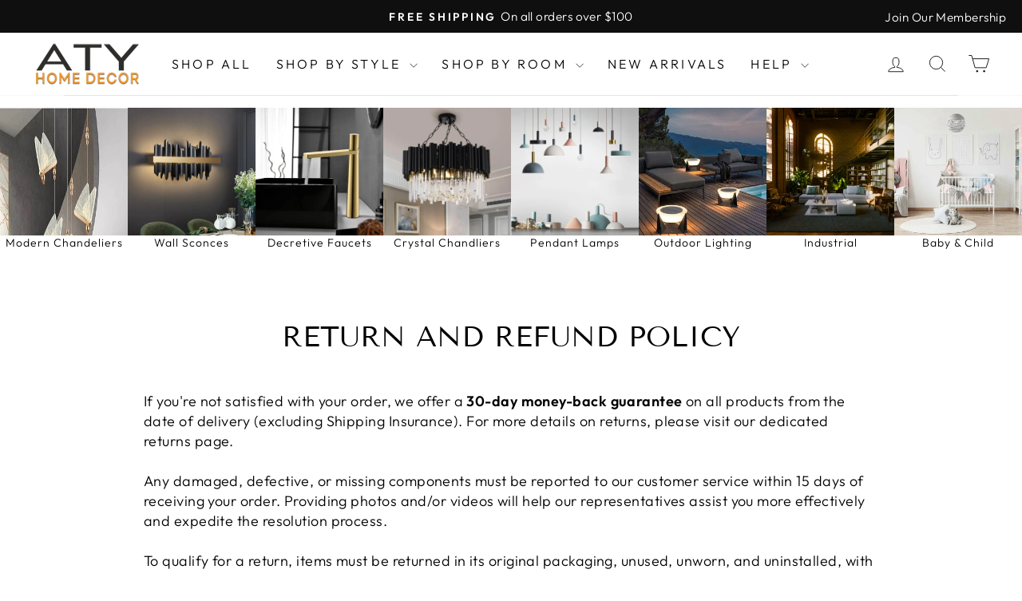

--- FILE ---
content_type: text/html; charset=utf-8
request_url: https://atyhomedecor.com/pages/refund-policy
body_size: 66843
content:
<!doctype html>
<html class="no-js" lang="en" dir="ltr">
<head>
  <!-- Meta Pixel Code -->
<script>
!function(f,b,e,v,n,t,s)
{if(f.fbq)return;n=f.fbq=function(){n.callMethod?
n.callMethod.apply(n,arguments):n.queue.push(arguments)};
if(!f._fbq)f._fbq=n;n.push=n;n.loaded=!0;n.version='2.0';
n.queue=[];t=b.createElement(e);t.async=!0;
t.src=v;s=b.getElementsByTagName(e)[0];
s.parentNode.insertBefore(t,s)}(window, document,'script',
'https://connect.facebook.net/en_US/fbevents.js');
fbq('init', '1311343499985342');
fbq('track', 'PageView');
</script>
<noscript><img height="1" width="1" style="display:none"
src="https://www.facebook.com/tr?id=1311343499985342&ev=PageView&noscript=1"
/></noscript>
<!-- End Meta Pixel Code -->
  <meta name="google-site-verification" content="2yBKr_oUKCesu-6OdC4gF7oKtQ2EfwYayHfRIvW6okw" />
  <meta charset="utf-8">
  <meta http-equiv="X-UA-Compatible" content="IE=edge,chrome=1">
  <meta name="viewport" content="width=device-width,initial-scale=1">
  <meta name="theme-color" content="#111111">
  <link rel="canonical" href="https://atyhomedecor.com/pages/refund-policy">
  <link rel="preconnect" href="https://cdn.shopify.com" crossorigin>
  <link rel="preconnect" href="https://fonts.shopifycdn.com" crossorigin>
  <link rel="dns-prefetch" href="https://productreviews.shopifycdn.com">
  <link rel="dns-prefetch" href="https://ajax.googleapis.com">
  <link rel="dns-prefetch" href="https://maps.googleapis.com">
  <link rel="dns-prefetch" href="https://maps.gstatic.com">

  <meta name="google-site-verification" content="5G2qvnIWtMz_Mu8FTS_0NTXXV2hCqXOAm-xHOF94s5U" /><link rel="shortcut icon" href="//atyhomedecor.com/cdn/shop/files/ATY_Solid_Circle_32x32.png?v=1702076763" type="image/png" /><title>Return And Refund Policy
&ndash; ATY Home Decor 
</title>
<meta name="description" content="If you&#39;re not satisfied with your order, we offer a 30-day money-back guarantee on all products from the date of delivery (excluding Shipping Insurance). For more details on returns, please visit our dedicated returns page. Any damaged, defective, or missing components must be reported to our customer service within 15"><meta property="og:site_name" content="ATY Home Decor ">
  <meta property="og:url" content="https://atyhomedecor.com/pages/refund-policy">
  <meta property="og:title" content="Return And Refund Policy">
  <meta property="og:type" content="website">
  <meta property="og:description" content="If you&#39;re not satisfied with your order, we offer a 30-day money-back guarantee on all products from the date of delivery (excluding Shipping Insurance). For more details on returns, please visit our dedicated returns page. Any damaged, defective, or missing components must be reported to our customer service within 15"><meta property="og:image" content="http://atyhomedecor.com/cdn/shop/files/Shopify_2_ATY_Logo.png?v=1706986470">
    <meta property="og:image:secure_url" content="https://atyhomedecor.com/cdn/shop/files/Shopify_2_ATY_Logo.png?v=1706986470">
    <meta property="og:image:width" content="1200">
    <meta property="og:image:height" content="628"><meta name="twitter:site" content="@">
  <meta name="twitter:card" content="summary_large_image">
  <meta name="twitter:title" content="Return And Refund Policy">
  <meta name="twitter:description" content="If you&#39;re not satisfied with your order, we offer a 30-day money-back guarantee on all products from the date of delivery (excluding Shipping Insurance). For more details on returns, please visit our dedicated returns page. Any damaged, defective, or missing components must be reported to our customer service within 15">
<style data-shopify>@font-face {
  font-family: "Tenor Sans";
  font-weight: 400;
  font-style: normal;
  font-display: swap;
  src: url("//atyhomedecor.com/cdn/fonts/tenor_sans/tenorsans_n4.966071a72c28462a9256039d3e3dc5b0cf314f65.woff2") format("woff2"),
       url("//atyhomedecor.com/cdn/fonts/tenor_sans/tenorsans_n4.2282841d948f9649ba5c3cad6ea46df268141820.woff") format("woff");
}

  @font-face {
  font-family: Outfit;
  font-weight: 300;
  font-style: normal;
  font-display: swap;
  src: url("//atyhomedecor.com/cdn/fonts/outfit/outfit_n3.8c97ae4c4fac7c2ea467a6dc784857f4de7e0e37.woff2") format("woff2"),
       url("//atyhomedecor.com/cdn/fonts/outfit/outfit_n3.b50a189ccde91f9bceee88f207c18c09f0b62a7b.woff") format("woff");
}


  @font-face {
  font-family: Outfit;
  font-weight: 600;
  font-style: normal;
  font-display: swap;
  src: url("//atyhomedecor.com/cdn/fonts/outfit/outfit_n6.dfcbaa80187851df2e8384061616a8eaa1702fdc.woff2") format("woff2"),
       url("//atyhomedecor.com/cdn/fonts/outfit/outfit_n6.88384e9fc3e36038624caccb938f24ea8008a91d.woff") format("woff");
}

  
  
</style><link href="//atyhomedecor.com/cdn/shop/t/32/assets/theme.css?v=65238430308124901601732412285" rel="stylesheet" type="text/css" media="all" />
  <link href="//atyhomedecor.com/cdn/shop/t/32/assets/custom.css?v=6340283109177044611736783974" rel="stylesheet" type="text/css" media="all" />
<style data-shopify>:root {
    --typeHeaderPrimary: "Tenor Sans";
    --typeHeaderFallback: sans-serif;
    --typeHeaderSize: 36px;
    --typeHeaderWeight: 400;
    --typeHeaderLineHeight: 1;
    --typeHeaderSpacing: 0.0em;

    --typeBasePrimary:Outfit;
    --typeBaseFallback:sans-serif;
    --typeBaseSize: 18px;
    --typeBaseWeight: 300;
    --typeBaseSpacing: 0.025em;
    --typeBaseLineHeight: 1.4;
    --typeBaselineHeightMinus01: 1.3;

    --typeCollectionTitle: 20px;

    --iconWeight: 2px;
    --iconLinecaps: miter;

    
        --buttonRadius: 0;
    

    --colorGridOverlayOpacity: 0.1;
    }

    .placeholder-content {
    background-image: linear-gradient(100deg, #ffffff 40%, #f7f7f7 63%, #ffffff 79%);
    }</style><script>
    document.documentElement.className = document.documentElement.className.replace('no-js', 'js');

    window.theme = window.theme || {};
    theme.routes = {
      home: "/",
      cart: "/cart.js",
      cartPage: "/cart",
      cartAdd: "/cart/add.js",
      cartChange: "/cart/change.js",
      search: "/search",
      predictiveSearch: "/search/suggest"
    };
    theme.strings = {
      soldOut: "Sold Out",
      unavailable: "Unavailable",
      inStockLabel: "In stock, ready to ship",
      oneStockLabel: "Low stock - [count] item left",
      otherStockLabel: "Low stock - [count] items left",
      willNotShipUntil: "Ready to ship [date]",
      willBeInStockAfter: "Back in stock [date]",
      waitingForStock: "Inventory on the way",
      savePrice: "Save [saved_amount]",
      cartEmpty: "Your cart is currently empty.",
      cartTermsConfirmation: "You must agree with the terms and conditions of sales to check out",
      searchCollections: "Collections",
      searchPages: "Pages",
      searchArticles: "Articles",
      productFrom: "from ",
      maxQuantity: "You can only have [quantity] of [title] in your cart."
    };
    theme.settings = {
      cartType: "drawer",
      isCustomerTemplate: false,
      moneyFormat: "\u003cspan class=transcy-money\u003e${{amount}}\u003c\/span\u003e",
      saveType: "dollar",
      productImageSize: "square",
      productImageCover: false,
      predictiveSearch: true,
      predictiveSearchType: null,
      predictiveSearchVendor: false,
      predictiveSearchPrice: false,
      quickView: true,
      themeName: 'Impulse',
      themeVersion: "7.4.0"
    };
  </script>

  <script>window.performance && window.performance.mark && window.performance.mark('shopify.content_for_header.start');</script><meta name="facebook-domain-verification" content="vbraoyn2gdxvs4ea72a89efugvce2c">
<meta name="facebook-domain-verification" content="kerf5684vlsd2obh6pn51224jbd1pk">
<meta name="google-site-verification" content="5G2qvnIWtMz_Mu8FTS_0NTXXV2hCqXOAm-xHOF94s5U">
<meta id="shopify-digital-wallet" name="shopify-digital-wallet" content="/22980558912/digital_wallets/dialog">
<meta name="shopify-checkout-api-token" content="d955b1edbec395e984da1f500c5207e8">
<link rel="alternate" hreflang="x-default" href="https://atyhomedecor.com/pages/refund-policy">
<link rel="alternate" hreflang="en" href="https://atyhomedecor.com/pages/refund-policy">
<link rel="alternate" hreflang="de-DE" href="https://atyhomedecor.com/de-de/pages/erstattungspolitik">
<link rel="alternate" hreflang="fr-FR" href="https://atyhomedecor.com/fr-fr/pages/politique-de-remboursement">
<link rel="alternate" hreflang="nl-NL" href="https://atyhomedecor.com/nl-nl/pages/restitutiebeleid">
<link rel="alternate" hreflang="de-CH" href="https://atyhomedecor.com/de-ch/pages/erstattungspolitik">
<link rel="alternate" hreflang="it-CH" href="https://atyhomedecor.com/it-ch/pages/politica-di-rimborso">
<link rel="alternate" hreflang="fr-CH" href="https://atyhomedecor.com/fr-ch/pages/politique-de-remboursement">
<link rel="alternate" hreflang="en-ES" href="https://atyhomedecor.com/en-es/pages/refund-policy">
<link rel="alternate" hreflang="es-ES" href="https://atyhomedecor.com/es-es/pages/politica-de-reembolso">
<link rel="alternate" hreflang="en-MX" href="https://atyhomedecor.com/en-mx/pages/refund-policy">
<link rel="alternate" hreflang="es-MX" href="https://atyhomedecor.com/es-mx/pages/politica-de-reembolso">
<link rel="alternate" hreflang="nl-BE" href="https://atyhomedecor.com/nl-be/pages/restitutiebeleid">
<link rel="alternate" hreflang="fr-BE" href="https://atyhomedecor.com/fr-be/pages/politique-de-remboursement">
<link rel="alternate" hreflang="de-BE" href="https://atyhomedecor.com/de-be/pages/erstattungspolitik">
<link rel="alternate" hreflang="da-DK" href="https://atyhomedecor.com/da-dk/pages/tilbagebetalingspolitik">
<link rel="alternate" hreflang="no-NO" href="https://atyhomedecor.com/no-no/pages/refusjonspolicy">
<link rel="alternate" hreflang="de-AT" href="https://atyhomedecor.com/de-at/pages/erstattungspolitik">
<link rel="alternate" hreflang="ar-AE" href="https://atyhomedecor.com/ar-ae/pages/%D8%B3%D9%8A%D8%A7%D8%B3%D8%A9-%D8%A7%D9%84%D8%A7%D8%B3%D8%AA%D8%B1%D8%AF%D8%A7%D8%AF">
<link rel="alternate" hreflang="ar-SA" href="https://atyhomedecor.com/ar-sa/pages/%D8%B3%D9%8A%D8%A7%D8%B3%D8%A9-%D8%A7%D9%84%D8%A7%D8%B3%D8%AA%D8%B1%D8%AF%D8%A7%D8%AF">
<link rel="alternate" hreflang="en-FI" href="https://atyhomedecor.com/en-fi/pages/refund-policy">
<link rel="alternate" hreflang="en-CA" href="https://atyhomedecor.com/en-ca/pages/refund-policy">
<link rel="alternate" hreflang="fr-CA" href="https://atyhomedecor.com/fr-ca/pages/politique-de-remboursement">
<link rel="alternate" hreflang="it-IT" href="https://atyhomedecor.com/it-it/pages/politica-di-rimborso">
<link rel="alternate" hreflang="en-HR" href="https://atyhomedecor.com/en-hr/pages/refund-policy">
<script async="async" src="/checkouts/internal/preloads.js?locale=en-US"></script>
<link rel="preconnect" href="https://shop.app" crossorigin="anonymous">
<script async="async" src="https://shop.app/checkouts/internal/preloads.js?locale=en-US&shop_id=22980558912" crossorigin="anonymous"></script>
<script id="apple-pay-shop-capabilities" type="application/json">{"shopId":22980558912,"countryCode":"US","currencyCode":"USD","merchantCapabilities":["supports3DS"],"merchantId":"gid:\/\/shopify\/Shop\/22980558912","merchantName":"ATY Home Decor ","requiredBillingContactFields":["postalAddress","email","phone"],"requiredShippingContactFields":["postalAddress","email","phone"],"shippingType":"shipping","supportedNetworks":["visa","masterCard","amex","discover","elo","jcb"],"total":{"type":"pending","label":"ATY Home Decor ","amount":"1.00"},"shopifyPaymentsEnabled":true,"supportsSubscriptions":true}</script>
<script id="shopify-features" type="application/json">{"accessToken":"d955b1edbec395e984da1f500c5207e8","betas":["rich-media-storefront-analytics"],"domain":"atyhomedecor.com","predictiveSearch":true,"shopId":22980558912,"locale":"en"}</script>
<script>var Shopify = Shopify || {};
Shopify.shop = "atyhomedecor.myshopify.com";
Shopify.locale = "en";
Shopify.currency = {"active":"USD","rate":"1.0"};
Shopify.country = "US";
Shopify.theme = {"name":"Copy of Impulse - Live","id":144691888376,"schema_name":"Impulse","schema_version":"7.4.0","theme_store_id":857,"role":"main"};
Shopify.theme.handle = "null";
Shopify.theme.style = {"id":null,"handle":null};
Shopify.cdnHost = "atyhomedecor.com/cdn";
Shopify.routes = Shopify.routes || {};
Shopify.routes.root = "/";</script>
<script type="module">!function(o){(o.Shopify=o.Shopify||{}).modules=!0}(window);</script>
<script>!function(o){function n(){var o=[];function n(){o.push(Array.prototype.slice.apply(arguments))}return n.q=o,n}var t=o.Shopify=o.Shopify||{};t.loadFeatures=n(),t.autoloadFeatures=n()}(window);</script>
<script>
  window.ShopifyPay = window.ShopifyPay || {};
  window.ShopifyPay.apiHost = "shop.app\/pay";
  window.ShopifyPay.redirectState = null;
</script>
<script id="shop-js-analytics" type="application/json">{"pageType":"page"}</script>
<script defer="defer" async type="module" src="//atyhomedecor.com/cdn/shopifycloud/shop-js/modules/v2/client.init-shop-cart-sync_BT-GjEfc.en.esm.js"></script>
<script defer="defer" async type="module" src="//atyhomedecor.com/cdn/shopifycloud/shop-js/modules/v2/chunk.common_D58fp_Oc.esm.js"></script>
<script defer="defer" async type="module" src="//atyhomedecor.com/cdn/shopifycloud/shop-js/modules/v2/chunk.modal_xMitdFEc.esm.js"></script>
<script type="module">
  await import("//atyhomedecor.com/cdn/shopifycloud/shop-js/modules/v2/client.init-shop-cart-sync_BT-GjEfc.en.esm.js");
await import("//atyhomedecor.com/cdn/shopifycloud/shop-js/modules/v2/chunk.common_D58fp_Oc.esm.js");
await import("//atyhomedecor.com/cdn/shopifycloud/shop-js/modules/v2/chunk.modal_xMitdFEc.esm.js");

  window.Shopify.SignInWithShop?.initShopCartSync?.({"fedCMEnabled":true,"windoidEnabled":true});

</script>
<script>
  window.Shopify = window.Shopify || {};
  if (!window.Shopify.featureAssets) window.Shopify.featureAssets = {};
  window.Shopify.featureAssets['shop-js'] = {"shop-cart-sync":["modules/v2/client.shop-cart-sync_DZOKe7Ll.en.esm.js","modules/v2/chunk.common_D58fp_Oc.esm.js","modules/v2/chunk.modal_xMitdFEc.esm.js"],"init-fed-cm":["modules/v2/client.init-fed-cm_B6oLuCjv.en.esm.js","modules/v2/chunk.common_D58fp_Oc.esm.js","modules/v2/chunk.modal_xMitdFEc.esm.js"],"shop-cash-offers":["modules/v2/client.shop-cash-offers_D2sdYoxE.en.esm.js","modules/v2/chunk.common_D58fp_Oc.esm.js","modules/v2/chunk.modal_xMitdFEc.esm.js"],"shop-login-button":["modules/v2/client.shop-login-button_QeVjl5Y3.en.esm.js","modules/v2/chunk.common_D58fp_Oc.esm.js","modules/v2/chunk.modal_xMitdFEc.esm.js"],"pay-button":["modules/v2/client.pay-button_DXTOsIq6.en.esm.js","modules/v2/chunk.common_D58fp_Oc.esm.js","modules/v2/chunk.modal_xMitdFEc.esm.js"],"shop-button":["modules/v2/client.shop-button_DQZHx9pm.en.esm.js","modules/v2/chunk.common_D58fp_Oc.esm.js","modules/v2/chunk.modal_xMitdFEc.esm.js"],"avatar":["modules/v2/client.avatar_BTnouDA3.en.esm.js"],"init-windoid":["modules/v2/client.init-windoid_CR1B-cfM.en.esm.js","modules/v2/chunk.common_D58fp_Oc.esm.js","modules/v2/chunk.modal_xMitdFEc.esm.js"],"init-shop-for-new-customer-accounts":["modules/v2/client.init-shop-for-new-customer-accounts_C_vY_xzh.en.esm.js","modules/v2/client.shop-login-button_QeVjl5Y3.en.esm.js","modules/v2/chunk.common_D58fp_Oc.esm.js","modules/v2/chunk.modal_xMitdFEc.esm.js"],"init-shop-email-lookup-coordinator":["modules/v2/client.init-shop-email-lookup-coordinator_BI7n9ZSv.en.esm.js","modules/v2/chunk.common_D58fp_Oc.esm.js","modules/v2/chunk.modal_xMitdFEc.esm.js"],"init-shop-cart-sync":["modules/v2/client.init-shop-cart-sync_BT-GjEfc.en.esm.js","modules/v2/chunk.common_D58fp_Oc.esm.js","modules/v2/chunk.modal_xMitdFEc.esm.js"],"shop-toast-manager":["modules/v2/client.shop-toast-manager_DiYdP3xc.en.esm.js","modules/v2/chunk.common_D58fp_Oc.esm.js","modules/v2/chunk.modal_xMitdFEc.esm.js"],"init-customer-accounts":["modules/v2/client.init-customer-accounts_D9ZNqS-Q.en.esm.js","modules/v2/client.shop-login-button_QeVjl5Y3.en.esm.js","modules/v2/chunk.common_D58fp_Oc.esm.js","modules/v2/chunk.modal_xMitdFEc.esm.js"],"init-customer-accounts-sign-up":["modules/v2/client.init-customer-accounts-sign-up_iGw4briv.en.esm.js","modules/v2/client.shop-login-button_QeVjl5Y3.en.esm.js","modules/v2/chunk.common_D58fp_Oc.esm.js","modules/v2/chunk.modal_xMitdFEc.esm.js"],"shop-follow-button":["modules/v2/client.shop-follow-button_CqMgW2wH.en.esm.js","modules/v2/chunk.common_D58fp_Oc.esm.js","modules/v2/chunk.modal_xMitdFEc.esm.js"],"checkout-modal":["modules/v2/client.checkout-modal_xHeaAweL.en.esm.js","modules/v2/chunk.common_D58fp_Oc.esm.js","modules/v2/chunk.modal_xMitdFEc.esm.js"],"shop-login":["modules/v2/client.shop-login_D91U-Q7h.en.esm.js","modules/v2/chunk.common_D58fp_Oc.esm.js","modules/v2/chunk.modal_xMitdFEc.esm.js"],"lead-capture":["modules/v2/client.lead-capture_BJmE1dJe.en.esm.js","modules/v2/chunk.common_D58fp_Oc.esm.js","modules/v2/chunk.modal_xMitdFEc.esm.js"],"payment-terms":["modules/v2/client.payment-terms_Ci9AEqFq.en.esm.js","modules/v2/chunk.common_D58fp_Oc.esm.js","modules/v2/chunk.modal_xMitdFEc.esm.js"]};
</script>
<script>(function() {
  var isLoaded = false;
  function asyncLoad() {
    if (isLoaded) return;
    isLoaded = true;
    var urls = ["https:\/\/cdn-scripts.signifyd.com\/shopify\/script-tag.js?shop=atyhomedecor.myshopify.com","https:\/\/www.improvedcontactform.com\/icf.js?shop=atyhomedecor.myshopify.com","https:\/\/ecommplugins-scripts.trustpilot.com\/v2.1\/js\/header.min.js?settings=eyJrZXkiOiJIWEIxWDNoZ21GVVNYMGkxIn0=\u0026shop=atyhomedecor.myshopify.com","https:\/\/ecommplugins-trustboxsettings.trustpilot.com\/atyhomedecor.myshopify.com.js?settings=1719250081133\u0026shop=atyhomedecor.myshopify.com","https:\/\/cdn.enhencer.com\/scripts\/shopify_v2.js?token=666074d46282149ceeefbddb\u0026shop=atyhomedecor.myshopify.com"];
    for (var i = 0; i < urls.length; i++) {
      var s = document.createElement('script');
      s.type = 'text/javascript';
      s.async = true;
      s.src = urls[i];
      var x = document.getElementsByTagName('script')[0];
      x.parentNode.insertBefore(s, x);
    }
  };
  if(window.attachEvent) {
    window.attachEvent('onload', asyncLoad);
  } else {
    window.addEventListener('load', asyncLoad, false);
  }
})();</script>
<script id="__st">var __st={"a":22980558912,"offset":-21600,"reqid":"7045811c-186e-4586-abda-27e91dd984f6-1769421848","pageurl":"atyhomedecor.com\/pages\/refund-policy","s":"pages-22322872384","u":"0b63a9c308f0","p":"page","rtyp":"page","rid":22322872384};</script>
<script>window.ShopifyPaypalV4VisibilityTracking = true;</script>
<script id="captcha-bootstrap">!function(){'use strict';const t='contact',e='account',n='new_comment',o=[[t,t],['blogs',n],['comments',n],[t,'customer']],c=[[e,'customer_login'],[e,'guest_login'],[e,'recover_customer_password'],[e,'create_customer']],r=t=>t.map((([t,e])=>`form[action*='/${t}']:not([data-nocaptcha='true']) input[name='form_type'][value='${e}']`)).join(','),a=t=>()=>t?[...document.querySelectorAll(t)].map((t=>t.form)):[];function s(){const t=[...o],e=r(t);return a(e)}const i='password',u='form_key',d=['recaptcha-v3-token','g-recaptcha-response','h-captcha-response',i],f=()=>{try{return window.sessionStorage}catch{return}},m='__shopify_v',_=t=>t.elements[u];function p(t,e,n=!1){try{const o=window.sessionStorage,c=JSON.parse(o.getItem(e)),{data:r}=function(t){const{data:e,action:n}=t;return t[m]||n?{data:e,action:n}:{data:t,action:n}}(c);for(const[e,n]of Object.entries(r))t.elements[e]&&(t.elements[e].value=n);n&&o.removeItem(e)}catch(o){console.error('form repopulation failed',{error:o})}}const l='form_type',E='cptcha';function T(t){t.dataset[E]=!0}const w=window,h=w.document,L='Shopify',v='ce_forms',y='captcha';let A=!1;((t,e)=>{const n=(g='f06e6c50-85a8-45c8-87d0-21a2b65856fe',I='https://cdn.shopify.com/shopifycloud/storefront-forms-hcaptcha/ce_storefront_forms_captcha_hcaptcha.v1.5.2.iife.js',D={infoText:'Protected by hCaptcha',privacyText:'Privacy',termsText:'Terms'},(t,e,n)=>{const o=w[L][v],c=o.bindForm;if(c)return c(t,g,e,D).then(n);var r;o.q.push([[t,g,e,D],n]),r=I,A||(h.body.append(Object.assign(h.createElement('script'),{id:'captcha-provider',async:!0,src:r})),A=!0)});var g,I,D;w[L]=w[L]||{},w[L][v]=w[L][v]||{},w[L][v].q=[],w[L][y]=w[L][y]||{},w[L][y].protect=function(t,e){n(t,void 0,e),T(t)},Object.freeze(w[L][y]),function(t,e,n,w,h,L){const[v,y,A,g]=function(t,e,n){const i=e?o:[],u=t?c:[],d=[...i,...u],f=r(d),m=r(i),_=r(d.filter((([t,e])=>n.includes(e))));return[a(f),a(m),a(_),s()]}(w,h,L),I=t=>{const e=t.target;return e instanceof HTMLFormElement?e:e&&e.form},D=t=>v().includes(t);t.addEventListener('submit',(t=>{const e=I(t);if(!e)return;const n=D(e)&&!e.dataset.hcaptchaBound&&!e.dataset.recaptchaBound,o=_(e),c=g().includes(e)&&(!o||!o.value);(n||c)&&t.preventDefault(),c&&!n&&(function(t){try{if(!f())return;!function(t){const e=f();if(!e)return;const n=_(t);if(!n)return;const o=n.value;o&&e.removeItem(o)}(t);const e=Array.from(Array(32),(()=>Math.random().toString(36)[2])).join('');!function(t,e){_(t)||t.append(Object.assign(document.createElement('input'),{type:'hidden',name:u})),t.elements[u].value=e}(t,e),function(t,e){const n=f();if(!n)return;const o=[...t.querySelectorAll(`input[type='${i}']`)].map((({name:t})=>t)),c=[...d,...o],r={};for(const[a,s]of new FormData(t).entries())c.includes(a)||(r[a]=s);n.setItem(e,JSON.stringify({[m]:1,action:t.action,data:r}))}(t,e)}catch(e){console.error('failed to persist form',e)}}(e),e.submit())}));const S=(t,e)=>{t&&!t.dataset[E]&&(n(t,e.some((e=>e===t))),T(t))};for(const o of['focusin','change'])t.addEventListener(o,(t=>{const e=I(t);D(e)&&S(e,y())}));const B=e.get('form_key'),M=e.get(l),P=B&&M;t.addEventListener('DOMContentLoaded',(()=>{const t=y();if(P)for(const e of t)e.elements[l].value===M&&p(e,B);[...new Set([...A(),...v().filter((t=>'true'===t.dataset.shopifyCaptcha))])].forEach((e=>S(e,t)))}))}(h,new URLSearchParams(w.location.search),n,t,e,['guest_login'])})(!0,!0)}();</script>
<script integrity="sha256-4kQ18oKyAcykRKYeNunJcIwy7WH5gtpwJnB7kiuLZ1E=" data-source-attribution="shopify.loadfeatures" defer="defer" src="//atyhomedecor.com/cdn/shopifycloud/storefront/assets/storefront/load_feature-a0a9edcb.js" crossorigin="anonymous"></script>
<script crossorigin="anonymous" defer="defer" src="//atyhomedecor.com/cdn/shopifycloud/storefront/assets/shopify_pay/storefront-65b4c6d7.js?v=20250812"></script>
<script data-source-attribution="shopify.dynamic_checkout.dynamic.init">var Shopify=Shopify||{};Shopify.PaymentButton=Shopify.PaymentButton||{isStorefrontPortableWallets:!0,init:function(){window.Shopify.PaymentButton.init=function(){};var t=document.createElement("script");t.src="https://atyhomedecor.com/cdn/shopifycloud/portable-wallets/latest/portable-wallets.en.js",t.type="module",document.head.appendChild(t)}};
</script>
<script data-source-attribution="shopify.dynamic_checkout.buyer_consent">
  function portableWalletsHideBuyerConsent(e){var t=document.getElementById("shopify-buyer-consent"),n=document.getElementById("shopify-subscription-policy-button");t&&n&&(t.classList.add("hidden"),t.setAttribute("aria-hidden","true"),n.removeEventListener("click",e))}function portableWalletsShowBuyerConsent(e){var t=document.getElementById("shopify-buyer-consent"),n=document.getElementById("shopify-subscription-policy-button");t&&n&&(t.classList.remove("hidden"),t.removeAttribute("aria-hidden"),n.addEventListener("click",e))}window.Shopify?.PaymentButton&&(window.Shopify.PaymentButton.hideBuyerConsent=portableWalletsHideBuyerConsent,window.Shopify.PaymentButton.showBuyerConsent=portableWalletsShowBuyerConsent);
</script>
<script data-source-attribution="shopify.dynamic_checkout.cart.bootstrap">document.addEventListener("DOMContentLoaded",(function(){function t(){return document.querySelector("shopify-accelerated-checkout-cart, shopify-accelerated-checkout")}if(t())Shopify.PaymentButton.init();else{new MutationObserver((function(e,n){t()&&(Shopify.PaymentButton.init(),n.disconnect())})).observe(document.body,{childList:!0,subtree:!0})}}));
</script>
<link id="shopify-accelerated-checkout-styles" rel="stylesheet" media="screen" href="https://atyhomedecor.com/cdn/shopifycloud/portable-wallets/latest/accelerated-checkout-backwards-compat.css" crossorigin="anonymous">
<style id="shopify-accelerated-checkout-cart">
        #shopify-buyer-consent {
  margin-top: 1em;
  display: inline-block;
  width: 100%;
}

#shopify-buyer-consent.hidden {
  display: none;
}

#shopify-subscription-policy-button {
  background: none;
  border: none;
  padding: 0;
  text-decoration: underline;
  font-size: inherit;
  cursor: pointer;
}

#shopify-subscription-policy-button::before {
  box-shadow: none;
}

      </style>

<script>window.performance && window.performance.mark && window.performance.mark('shopify.content_for_header.end');</script>

  <script src="//atyhomedecor.com/cdn/shop/t/32/assets/vendor-scripts-v11.js" defer="defer"></script><link rel="stylesheet" href="//atyhomedecor.com/cdn/shop/t/32/assets/country-flags.css"><script src="//atyhomedecor.com/cdn/shop/t/32/assets/theme.js?v=66447858802808184731725352701" defer="defer"></script>

<script>
    
    
    
    
    var gsf_conversion_data = {page_type : '', event : '', data : {shop_currency : "USD"}};
    
</script><script async src='https://storage.googleapis.com/gsf-scripts/global-remarketing/atyhomedecor.js?shop=atyhomedecor.myshopify.com&_=1702491305'></script>
<!-- BEGIN app block: shopify://apps/proviews-product-reviews-q-a/blocks/core-snippet/12149a28-b683-4ed7-84d2-9d5b9721e861 --><script data-cfasync='false' id='prorw_settings_script' > var prorwJsLodeCalled = 0; window.prorwSettings = { "pagination": "10", "is_country_name_active": "0", "is_flag_active": "0", "verified_badge_placement": "left-of-reviewer-name", "metafields_version": "v-1762257178", "reply_name": "atyhomedecor.myshopify.com", "is_mysql": "1", "shop_domain_prefix": "atyhomedecor", "footer": "1", "autopublish": "0", "autopublish_minimum_rating": "5", "autopublish_question": "1", "review_dates": "1", "review_date_options": "", "ask_questions": "0", "widget_reviewer_name_as_initial": "", "custome_icon_format": "all_initials", "disable_web_reviews": "0", "widget_title": "Product Reviews", "widget_open_review_form_title": "Write a review", "widget_open_form_text": "Write a review", "widget_review_sort_by_title": "Sort By:", "is_active_review_recommend_product_text": "Do you recommend this product?", "is_active_review_recommend_product_yes_label": "Yes", "is_active_review_recommend_product_no_label": "No", "widget_review_vote_helpful_message": "Was this review helpful?", "widget_question_vote_helpful_message": "Was this question helpful?", "widget_question_sort_by_title": "Sort By:", "widget_review_tab_title": "Reviews", "widget_question_tab_title": "Questions", "widget_open_question_form_title": "Ask A Question", "widget_close_form_text": "Cancel", "widget_open_question_form_text": "Ask a Question", "widget_close_question_form_text": "Cancel", "widget_refresh_page_text": "Refresh page", "widget_summary_text": "Based on [!number_of_reviews!] review(s)", "widget_no_review_text": "No reviews yet", "widget_name_field_text": "Name", "widget_verified_name_field_text": "Verified Name (public)", "widget_name_placeholder_text": "Enter your name (public)", "widget_required_field_error_text": "This field is required.", "widget_review_title_field_error_text": "This field is required.", "widget_email_field_text": "Email", "widget_verified_email_field_text": "Verified Email (private, can''t change)", "widget_email_placeholder_text": "Enter your email (private)", "widget_email_field_error_text": "Please enter a valid email address.", "widget_rating_field_text": "Rating", "widget_rating_field_error_text": "This field is required", "widget_review_title_field_text": "Review Title", "widget_review_title_placeholder_text": "Give your review a title", "widget_review_body_field_text": "Review", "widget_review_body_placeholder_text": "Write your comments here", "widget_review_body_error_text": "This field is required", "widget_pictures_field_text": "Picture", "widget_submit_review_text": "Submit Review", "widget_submit_verified_review_text": "Submit Verified Review", "widget_submit_success_msg_with_auto_publish": "Thank you for submitting your review! Please refresh the page in a few moments to see your review.", "widget_submit_success_msg_no_auto_publish": "Thank you for submitting your review! Your review will be published as soon as it is approved by the shop administrator.", "question_success_message": "Thank you for submitting your question! Your question will be published as soon as it is approved by the shop admin.", "widget_show_default_reviews_out_of_total_text": "Showing [!n_reviews_shown!] out of [!n_reviews!] reviews.", "widget_show_all_link_text": "Show all", "widget_show_less_link_text": "Show less", "widget_author_said_text": "[!reviewer_name!] said:", "widget_days_text": "[!n!] days ago", "widget_weeks_text": "[!n!] week(s) ago", "widget_months_text": "[!n!] month(s) ago", "widget_years_text": "[!n!] year(s) ago", "widget_yesterday_text": "Yesterday", "widget_today_text": "Today", "widget_replied_text": "[!shop_name!] replied:", "widget_read_more_text": "Read more", "widget_rating_filter_color": "#fbcd0a", "widget_rating_filter_see_all_text": "See all reviews", "widget_sorting_most_recent_text": "Most Recent", "widget_sorting_highest_rating_text": "Highest Rating", "widget_sorting_lowest_rating_text": "Lowest Rating", "widget_sorting_with_pictures_text": "With Pictures", "widget_star_color": "#ffc800", "verified_badge_text": "Verified", "verified_badge_bg_color": "", "verified_badge_text_color": "", "widget_review_max_height": "0", "widget_hide_border": "0", "all_reviews_include_out_of_store_products": "false", "all_reviews_out_of_store_text": "(out of store)", "all_reviews_pagination": "100", "all_reviews_product_name_prefix_text": "about", "enable_review_pictures": "0", "widget_theme": "default", "badge_no_review_text": "No reviews", "badge_n_reviews_text": "[!n!] review(s)", "badge_star_color": "#ffa500", "hide_badge_preview_if_no_reviews": "0", "badge_hide_text": "0", "enforce_center_preview_badge": "0", "hide_answers": "false", "is_active_review_votes": "1", "review_votes_success_message": "Thank you for submitting your vote", "review_votes_error_message": "You have already submitted your vote", "review_social_media_share": "0", "review_social_media_facebook": "0", "review_social_media_twitter": "0", "review_social_media_linkedin": "0", "review_social_media_pinterest": "0", "prorw_review_read_more_color": "#484a63", "container_max_width": "", "is_active_questions_votes": "1", "questions_votes_success_message": "Thank you for submitting your vote", "questions_votes_error_message": "You have already submitted your vote", "review_pictures_max_width": "75", "questions_social_media_share": "1", "questions_social_media_facebook": "1", "questions_social_media_twitter": "1", "questions_social_media_linkedin": "1", "questions_social_media_pinterest": "1", "error_message_color": "#9c1f1f", "success_message_color": "#348234", "response_message_time": "60", "max_image_size": "5", "max_video_size": "25", "max_image_item": "5", "max_video_item": "1", "widget_themes_id": "1", "is_active_widget_popup_call": "0", "is_all_active_widget_popup_call": "0", "widget_question_name_field_text": "Name", "widget_question_email_field_text": "Email", "widget_question_body_field_text": "Question", "widget_question_name_placeholder_text": "Enter your Name", "widget_question_email_placeholder_text": "name@example.com", "widget_question_body_placeholder_text": "Write your question here", "widget_question_name_field_error_text": "The field is required", "widget_question_email_field_error_text": "The field is required", "widget_question_body_error_text": "The field is required", "widget_submit_question_text": "Submit Question", "widget_question_close_form_text": "Cancel", "load_more_button_text": "Show More Reviews", "reviews_carousel_title": "What Our Customers Say", "reviews_carousel_limit": "20", "reviews_carousel_visible_limit": "3", "enable_rewards": "0", "enable_reviews": "1", "enable_ask_question": "1", "is_reviews_carousel_active": "1", "is_reviews_carousel_autoplay_active": "0", "is_preview_badge_active": "1", "is_all_reviews_list_active": "1", "is_all_site_reviews_list_active": "0", "is_product_page_active": "1", "is_verified_reviews_badge_active": "0", "is_review_sort_by_active": "1", "is_review_sort_by_with_photos_active": "1", "is_review_sort_by_recent_active": "1", "is_review_sort_by_highest_rating_active": "1", "is_review_sort_by_lowest_rating_active": "1", "is_review_sort_by_most_votes_active": "1", "is_review_sort_by_least_votes_active": "1", "is_ai_review_summary_active": "0", "is_question_sort_by_active": "1", "is_question_sort_by_recent_active": "1", "is_question_sort_by_most_votes_active": "1", "is_question_sort_by_least_votes_active": "1", "review_sort_by_label_with_photos_active": "With Attachments", "review_sort_by_label_recent_active": "Most Recent", "review_sort_by_label_highest_rating_active": "Highest Rating", "review_sort_by_label_lowest_rating_active": "Lowest Rating", "review_sort_by_label_most_votes_active": "Most Votes", "review_sort_by_label_least_votes_active": "Least Votes", "question_sort_by_label_recent_active": "Most Recent", "question_sort_by_label_most_votes_active": "Most Votes", "question_sort_by_label_least_votes_active": "Least Votes", "widget_no_question_text": "Ask your Question about this item", "widget_be_first_review_text": "Be the first to review this item", "reviews_error_message": "Sorry, something went wrong. Please try again after sometime.", "question_error_message": "Sorry, something went wrong. Please try again after sometime.", "theme_colour": "#d1bc90", "custome_icon_format": "all_initials", "custome_icon_format_custom_color": "#323133", "custome_icon_format_random_color": "", "custome_icon_format_random_luminosity": "", "default_form_rating": "5", "default_review_sort_by": "", "widget_form_attachments_title": "Select Files to Upload Photo & Video", "widget_form_attachments_message": "[!n_number_photos!] Photos of each upto [!n_size_photos!]MB and [!n_number_video!] video upto [!n_size_video!]MB", "enable_site_review": "0", "is_active_inappropriate": "0", "inappropriate_text": "Report as inappropriate", "inappropriate_success_text": "This review has been reported", "is_site_reviews_carousel_autoplay_active": "0", "is_site_reviews_carousel_active": "0", "site_reviews_carousel_title": "Shop Reviews", "site_reviews_carousel_limit": "20", "site_reviews_carousel_visible_limit": "2", "is_active_tabindex": "0", "question_badge_hide_text": "0", "badge_no_question_text": "No question", "badge_n_question_text": "[!n!] question(s)", "hide_badge_preview_if_no_question": "0", "is_question_preview_badge_active": "0", "question_validate_form_focus": "0", "review_validate_form_focus": "0", "is_reviews_drawer_active": "0", "is_site_review_drawer_active": "0", "drawer_theme": "classic", "drawer_side": "left", "drawer_visibility": "desktop,mobile", "cta_text": "", "cta_url": "", "is_reviews_popup_active": "0", "popup_theme": "vertical", "popup_position": "left", "popup_visibility": "desktop,mobile", "prorw_moblie_window_width": "992", "is_not_sticky": "0", "drawer_theme_title": "Reviews", "drawer_notification_title": "What Our Customers Say", "title_character_limit": "200", "body_character_limit": "2000", "name_character_limit": "50", "email_character_limit": "100", "custom_forms_textbox_character_limit": "100", "custom_forms_textarea_character_limit": "500", "widget_form_anonymous_review_text": "Would you like to submit this review anonymously?", "is_enable_anonymous_reviewer" : "0", "show_all_reviews" : "0" }; </script><script data-cfasync="false" id="prorw_customize_script"> window.prorwCustomize =[];</script>

<link rel="dns-prefetch" href="https://cdn.simprosysapps.com">
<link rel="dns-prefetch" href="https://spr.simprosysapps.com">
<style class="prorw-temp-hide-style">.prorw-widg, .prorw-revi-badge{ display: block !important }</style>
<script type="text/javascript">
var iscssURL = '0';
var isTVActive = '1';
var widgetID= '1';
window.prorwCoreSnippet = 1;
var prorwJsLodeCalled   = 0;

window.prorwIsScriptTags = 0;
var prorwIsScriptTags = 0;


var assets_version          = "v-1762257197";
var query_string_date_tiem  = "v-1762257197";
var query_string_date_tiem  = "v-1762257197";
var shop_domain             = "atyhomedecor";
var prorw_javascript_v2_url = "atyhomedecor-prorw.js";
var prorw_ti = 0;

</script>

<script id="proviews-snippet" async src="https://cdn.simprosysapps.com/review-app/assets/js/proviews-v2-cdn.js?v-1762257197"></script>


  
  <link href="https://cdn.shopify.com/extensions/019a4dab-e51b-79a9-8568-c635caa3bb4c/proviews-live-extension-107/assets/prorw-app.min.css" rel="stylesheet" type="text/css" media="all" />  
  
  <link href="https://cdn.shopify.com/extensions/019a4dab-e51b-79a9-8568-c635caa3bb4c/proviews-live-extension-107/assets/list-app-tv.min.css" rel="stylesheet" type="text/css" media="all" />  
  
  <link href="https://cdn.shopify.com/extensions/019a4dab-e51b-79a9-8568-c635caa3bb4c/proviews-live-extension-107/assets/theme-variable.min.css" rel="stylesheet" type="text/css" media="all" /><style id='prorw-settings-tv-style'>.prorw-author-all-initials{display: none !important}.prorw-author-last-initial{display: none !important}.prorw-review__replier:before{content: 'atyhomedecor.myshopify.com'}.prorw-review__prod-link-prefix:before{content: 'about'}.prorw-review__out-of-store-text:before{content: '(out of store)'}.prorw-review-picture{display: none !important}.prorw-summary-actions-newquestion{display: none !important}#prorw_questions_tab{display: none !important}.prorw_preview_badge_setup__{display: none !important}.prorw_question_flag, .prorw_reviews_flag{display: none !important}.prorw-country-flag-name{display: none !important}#prorw_review_recommend_product_label, .prorw-recommend-yes, .prorw-recommend-no{display: none !important}#prorw_site_reviews_carousel_widgets_body{height:0 !important;width:0 !important;overflow:hidden !important}.prorw-reviews-verified-count-badget-container{height:0 !important;width:0 !important;overflow:hidden !important}.prorw-inappropriate-body{display: none !important}body:has(.prorw-first-review-messages) .prorw_reviews_container_data{display: none!important;height: 0!important;width: 0!important;overflow: hidden !important}.prorw_review-ai_summary{display: none !important}</style><style class="prorw-customCSS">.prorw-featured-container h5 {font-size: 14px; font-weight:500;}.prorw-featured-container p.author-name {font-size: 16px; font-weight: 500;}.prorw-featured-container h4 {font-size: 16px; font-weight: 500;}</style>

<!-- END app block --><!-- BEGIN app block: shopify://apps/seowill-redirects/blocks/brokenlink-404/cc7b1996-e567-42d0-8862-356092041863 -->
<script type="text/javascript">
    !function(t){var e={};function r(n){if(e[n])return e[n].exports;var o=e[n]={i:n,l:!1,exports:{}};return t[n].call(o.exports,o,o.exports,r),o.l=!0,o.exports}r.m=t,r.c=e,r.d=function(t,e,n){r.o(t,e)||Object.defineProperty(t,e,{enumerable:!0,get:n})},r.r=function(t){"undefined"!==typeof Symbol&&Symbol.toStringTag&&Object.defineProperty(t,Symbol.toStringTag,{value:"Module"}),Object.defineProperty(t,"__esModule",{value:!0})},r.t=function(t,e){if(1&e&&(t=r(t)),8&e)return t;if(4&e&&"object"===typeof t&&t&&t.__esModule)return t;var n=Object.create(null);if(r.r(n),Object.defineProperty(n,"default",{enumerable:!0,value:t}),2&e&&"string"!=typeof t)for(var o in t)r.d(n,o,function(e){return t[e]}.bind(null,o));return n},r.n=function(t){var e=t&&t.__esModule?function(){return t.default}:function(){return t};return r.d(e,"a",e),e},r.o=function(t,e){return Object.prototype.hasOwnProperty.call(t,e)},r.p="",r(r.s=11)}([function(t,e,r){"use strict";var n=r(2),o=Object.prototype.toString;function i(t){return"[object Array]"===o.call(t)}function a(t){return"undefined"===typeof t}function u(t){return null!==t&&"object"===typeof t}function s(t){return"[object Function]"===o.call(t)}function c(t,e){if(null!==t&&"undefined"!==typeof t)if("object"!==typeof t&&(t=[t]),i(t))for(var r=0,n=t.length;r<n;r++)e.call(null,t[r],r,t);else for(var o in t)Object.prototype.hasOwnProperty.call(t,o)&&e.call(null,t[o],o,t)}t.exports={isArray:i,isArrayBuffer:function(t){return"[object ArrayBuffer]"===o.call(t)},isBuffer:function(t){return null!==t&&!a(t)&&null!==t.constructor&&!a(t.constructor)&&"function"===typeof t.constructor.isBuffer&&t.constructor.isBuffer(t)},isFormData:function(t){return"undefined"!==typeof FormData&&t instanceof FormData},isArrayBufferView:function(t){return"undefined"!==typeof ArrayBuffer&&ArrayBuffer.isView?ArrayBuffer.isView(t):t&&t.buffer&&t.buffer instanceof ArrayBuffer},isString:function(t){return"string"===typeof t},isNumber:function(t){return"number"===typeof t},isObject:u,isUndefined:a,isDate:function(t){return"[object Date]"===o.call(t)},isFile:function(t){return"[object File]"===o.call(t)},isBlob:function(t){return"[object Blob]"===o.call(t)},isFunction:s,isStream:function(t){return u(t)&&s(t.pipe)},isURLSearchParams:function(t){return"undefined"!==typeof URLSearchParams&&t instanceof URLSearchParams},isStandardBrowserEnv:function(){return("undefined"===typeof navigator||"ReactNative"!==navigator.product&&"NativeScript"!==navigator.product&&"NS"!==navigator.product)&&("undefined"!==typeof window&&"undefined"!==typeof document)},forEach:c,merge:function t(){var e={};function r(r,n){"object"===typeof e[n]&&"object"===typeof r?e[n]=t(e[n],r):e[n]=r}for(var n=0,o=arguments.length;n<o;n++)c(arguments[n],r);return e},deepMerge:function t(){var e={};function r(r,n){"object"===typeof e[n]&&"object"===typeof r?e[n]=t(e[n],r):e[n]="object"===typeof r?t({},r):r}for(var n=0,o=arguments.length;n<o;n++)c(arguments[n],r);return e},extend:function(t,e,r){return c(e,(function(e,o){t[o]=r&&"function"===typeof e?n(e,r):e})),t},trim:function(t){return t.replace(/^\s*/,"").replace(/\s*$/,"")}}},function(t,e,r){t.exports=r(12)},function(t,e,r){"use strict";t.exports=function(t,e){return function(){for(var r=new Array(arguments.length),n=0;n<r.length;n++)r[n]=arguments[n];return t.apply(e,r)}}},function(t,e,r){"use strict";var n=r(0);function o(t){return encodeURIComponent(t).replace(/%40/gi,"@").replace(/%3A/gi,":").replace(/%24/g,"$").replace(/%2C/gi,",").replace(/%20/g,"+").replace(/%5B/gi,"[").replace(/%5D/gi,"]")}t.exports=function(t,e,r){if(!e)return t;var i;if(r)i=r(e);else if(n.isURLSearchParams(e))i=e.toString();else{var a=[];n.forEach(e,(function(t,e){null!==t&&"undefined"!==typeof t&&(n.isArray(t)?e+="[]":t=[t],n.forEach(t,(function(t){n.isDate(t)?t=t.toISOString():n.isObject(t)&&(t=JSON.stringify(t)),a.push(o(e)+"="+o(t))})))})),i=a.join("&")}if(i){var u=t.indexOf("#");-1!==u&&(t=t.slice(0,u)),t+=(-1===t.indexOf("?")?"?":"&")+i}return t}},function(t,e,r){"use strict";t.exports=function(t){return!(!t||!t.__CANCEL__)}},function(t,e,r){"use strict";(function(e){var n=r(0),o=r(19),i={"Content-Type":"application/x-www-form-urlencoded"};function a(t,e){!n.isUndefined(t)&&n.isUndefined(t["Content-Type"])&&(t["Content-Type"]=e)}var u={adapter:function(){var t;return("undefined"!==typeof XMLHttpRequest||"undefined"!==typeof e&&"[object process]"===Object.prototype.toString.call(e))&&(t=r(6)),t}(),transformRequest:[function(t,e){return o(e,"Accept"),o(e,"Content-Type"),n.isFormData(t)||n.isArrayBuffer(t)||n.isBuffer(t)||n.isStream(t)||n.isFile(t)||n.isBlob(t)?t:n.isArrayBufferView(t)?t.buffer:n.isURLSearchParams(t)?(a(e,"application/x-www-form-urlencoded;charset=utf-8"),t.toString()):n.isObject(t)?(a(e,"application/json;charset=utf-8"),JSON.stringify(t)):t}],transformResponse:[function(t){if("string"===typeof t)try{t=JSON.parse(t)}catch(e){}return t}],timeout:0,xsrfCookieName:"XSRF-TOKEN",xsrfHeaderName:"X-XSRF-TOKEN",maxContentLength:-1,validateStatus:function(t){return t>=200&&t<300},headers:{common:{Accept:"application/json, text/plain, */*"}}};n.forEach(["delete","get","head"],(function(t){u.headers[t]={}})),n.forEach(["post","put","patch"],(function(t){u.headers[t]=n.merge(i)})),t.exports=u}).call(this,r(18))},function(t,e,r){"use strict";var n=r(0),o=r(20),i=r(3),a=r(22),u=r(25),s=r(26),c=r(7);t.exports=function(t){return new Promise((function(e,f){var l=t.data,p=t.headers;n.isFormData(l)&&delete p["Content-Type"];var h=new XMLHttpRequest;if(t.auth){var d=t.auth.username||"",m=t.auth.password||"";p.Authorization="Basic "+btoa(d+":"+m)}var y=a(t.baseURL,t.url);if(h.open(t.method.toUpperCase(),i(y,t.params,t.paramsSerializer),!0),h.timeout=t.timeout,h.onreadystatechange=function(){if(h&&4===h.readyState&&(0!==h.status||h.responseURL&&0===h.responseURL.indexOf("file:"))){var r="getAllResponseHeaders"in h?u(h.getAllResponseHeaders()):null,n={data:t.responseType&&"text"!==t.responseType?h.response:h.responseText,status:h.status,statusText:h.statusText,headers:r,config:t,request:h};o(e,f,n),h=null}},h.onabort=function(){h&&(f(c("Request aborted",t,"ECONNABORTED",h)),h=null)},h.onerror=function(){f(c("Network Error",t,null,h)),h=null},h.ontimeout=function(){var e="timeout of "+t.timeout+"ms exceeded";t.timeoutErrorMessage&&(e=t.timeoutErrorMessage),f(c(e,t,"ECONNABORTED",h)),h=null},n.isStandardBrowserEnv()){var v=r(27),g=(t.withCredentials||s(y))&&t.xsrfCookieName?v.read(t.xsrfCookieName):void 0;g&&(p[t.xsrfHeaderName]=g)}if("setRequestHeader"in h&&n.forEach(p,(function(t,e){"undefined"===typeof l&&"content-type"===e.toLowerCase()?delete p[e]:h.setRequestHeader(e,t)})),n.isUndefined(t.withCredentials)||(h.withCredentials=!!t.withCredentials),t.responseType)try{h.responseType=t.responseType}catch(w){if("json"!==t.responseType)throw w}"function"===typeof t.onDownloadProgress&&h.addEventListener("progress",t.onDownloadProgress),"function"===typeof t.onUploadProgress&&h.upload&&h.upload.addEventListener("progress",t.onUploadProgress),t.cancelToken&&t.cancelToken.promise.then((function(t){h&&(h.abort(),f(t),h=null)})),void 0===l&&(l=null),h.send(l)}))}},function(t,e,r){"use strict";var n=r(21);t.exports=function(t,e,r,o,i){var a=new Error(t);return n(a,e,r,o,i)}},function(t,e,r){"use strict";var n=r(0);t.exports=function(t,e){e=e||{};var r={},o=["url","method","params","data"],i=["headers","auth","proxy"],a=["baseURL","url","transformRequest","transformResponse","paramsSerializer","timeout","withCredentials","adapter","responseType","xsrfCookieName","xsrfHeaderName","onUploadProgress","onDownloadProgress","maxContentLength","validateStatus","maxRedirects","httpAgent","httpsAgent","cancelToken","socketPath"];n.forEach(o,(function(t){"undefined"!==typeof e[t]&&(r[t]=e[t])})),n.forEach(i,(function(o){n.isObject(e[o])?r[o]=n.deepMerge(t[o],e[o]):"undefined"!==typeof e[o]?r[o]=e[o]:n.isObject(t[o])?r[o]=n.deepMerge(t[o]):"undefined"!==typeof t[o]&&(r[o]=t[o])})),n.forEach(a,(function(n){"undefined"!==typeof e[n]?r[n]=e[n]:"undefined"!==typeof t[n]&&(r[n]=t[n])}));var u=o.concat(i).concat(a),s=Object.keys(e).filter((function(t){return-1===u.indexOf(t)}));return n.forEach(s,(function(n){"undefined"!==typeof e[n]?r[n]=e[n]:"undefined"!==typeof t[n]&&(r[n]=t[n])})),r}},function(t,e,r){"use strict";function n(t){this.message=t}n.prototype.toString=function(){return"Cancel"+(this.message?": "+this.message:"")},n.prototype.__CANCEL__=!0,t.exports=n},function(t,e,r){t.exports=r(13)},function(t,e,r){t.exports=r(30)},function(t,e,r){var n=function(t){"use strict";var e=Object.prototype,r=e.hasOwnProperty,n="function"===typeof Symbol?Symbol:{},o=n.iterator||"@@iterator",i=n.asyncIterator||"@@asyncIterator",a=n.toStringTag||"@@toStringTag";function u(t,e,r){return Object.defineProperty(t,e,{value:r,enumerable:!0,configurable:!0,writable:!0}),t[e]}try{u({},"")}catch(S){u=function(t,e,r){return t[e]=r}}function s(t,e,r,n){var o=e&&e.prototype instanceof l?e:l,i=Object.create(o.prototype),a=new L(n||[]);return i._invoke=function(t,e,r){var n="suspendedStart";return function(o,i){if("executing"===n)throw new Error("Generator is already running");if("completed"===n){if("throw"===o)throw i;return j()}for(r.method=o,r.arg=i;;){var a=r.delegate;if(a){var u=x(a,r);if(u){if(u===f)continue;return u}}if("next"===r.method)r.sent=r._sent=r.arg;else if("throw"===r.method){if("suspendedStart"===n)throw n="completed",r.arg;r.dispatchException(r.arg)}else"return"===r.method&&r.abrupt("return",r.arg);n="executing";var s=c(t,e,r);if("normal"===s.type){if(n=r.done?"completed":"suspendedYield",s.arg===f)continue;return{value:s.arg,done:r.done}}"throw"===s.type&&(n="completed",r.method="throw",r.arg=s.arg)}}}(t,r,a),i}function c(t,e,r){try{return{type:"normal",arg:t.call(e,r)}}catch(S){return{type:"throw",arg:S}}}t.wrap=s;var f={};function l(){}function p(){}function h(){}var d={};d[o]=function(){return this};var m=Object.getPrototypeOf,y=m&&m(m(T([])));y&&y!==e&&r.call(y,o)&&(d=y);var v=h.prototype=l.prototype=Object.create(d);function g(t){["next","throw","return"].forEach((function(e){u(t,e,(function(t){return this._invoke(e,t)}))}))}function w(t,e){var n;this._invoke=function(o,i){function a(){return new e((function(n,a){!function n(o,i,a,u){var s=c(t[o],t,i);if("throw"!==s.type){var f=s.arg,l=f.value;return l&&"object"===typeof l&&r.call(l,"__await")?e.resolve(l.__await).then((function(t){n("next",t,a,u)}),(function(t){n("throw",t,a,u)})):e.resolve(l).then((function(t){f.value=t,a(f)}),(function(t){return n("throw",t,a,u)}))}u(s.arg)}(o,i,n,a)}))}return n=n?n.then(a,a):a()}}function x(t,e){var r=t.iterator[e.method];if(void 0===r){if(e.delegate=null,"throw"===e.method){if(t.iterator.return&&(e.method="return",e.arg=void 0,x(t,e),"throw"===e.method))return f;e.method="throw",e.arg=new TypeError("The iterator does not provide a 'throw' method")}return f}var n=c(r,t.iterator,e.arg);if("throw"===n.type)return e.method="throw",e.arg=n.arg,e.delegate=null,f;var o=n.arg;return o?o.done?(e[t.resultName]=o.value,e.next=t.nextLoc,"return"!==e.method&&(e.method="next",e.arg=void 0),e.delegate=null,f):o:(e.method="throw",e.arg=new TypeError("iterator result is not an object"),e.delegate=null,f)}function b(t){var e={tryLoc:t[0]};1 in t&&(e.catchLoc=t[1]),2 in t&&(e.finallyLoc=t[2],e.afterLoc=t[3]),this.tryEntries.push(e)}function E(t){var e=t.completion||{};e.type="normal",delete e.arg,t.completion=e}function L(t){this.tryEntries=[{tryLoc:"root"}],t.forEach(b,this),this.reset(!0)}function T(t){if(t){var e=t[o];if(e)return e.call(t);if("function"===typeof t.next)return t;if(!isNaN(t.length)){var n=-1,i=function e(){for(;++n<t.length;)if(r.call(t,n))return e.value=t[n],e.done=!1,e;return e.value=void 0,e.done=!0,e};return i.next=i}}return{next:j}}function j(){return{value:void 0,done:!0}}return p.prototype=v.constructor=h,h.constructor=p,p.displayName=u(h,a,"GeneratorFunction"),t.isGeneratorFunction=function(t){var e="function"===typeof t&&t.constructor;return!!e&&(e===p||"GeneratorFunction"===(e.displayName||e.name))},t.mark=function(t){return Object.setPrototypeOf?Object.setPrototypeOf(t,h):(t.__proto__=h,u(t,a,"GeneratorFunction")),t.prototype=Object.create(v),t},t.awrap=function(t){return{__await:t}},g(w.prototype),w.prototype[i]=function(){return this},t.AsyncIterator=w,t.async=function(e,r,n,o,i){void 0===i&&(i=Promise);var a=new w(s(e,r,n,o),i);return t.isGeneratorFunction(r)?a:a.next().then((function(t){return t.done?t.value:a.next()}))},g(v),u(v,a,"Generator"),v[o]=function(){return this},v.toString=function(){return"[object Generator]"},t.keys=function(t){var e=[];for(var r in t)e.push(r);return e.reverse(),function r(){for(;e.length;){var n=e.pop();if(n in t)return r.value=n,r.done=!1,r}return r.done=!0,r}},t.values=T,L.prototype={constructor:L,reset:function(t){if(this.prev=0,this.next=0,this.sent=this._sent=void 0,this.done=!1,this.delegate=null,this.method="next",this.arg=void 0,this.tryEntries.forEach(E),!t)for(var e in this)"t"===e.charAt(0)&&r.call(this,e)&&!isNaN(+e.slice(1))&&(this[e]=void 0)},stop:function(){this.done=!0;var t=this.tryEntries[0].completion;if("throw"===t.type)throw t.arg;return this.rval},dispatchException:function(t){if(this.done)throw t;var e=this;function n(r,n){return a.type="throw",a.arg=t,e.next=r,n&&(e.method="next",e.arg=void 0),!!n}for(var o=this.tryEntries.length-1;o>=0;--o){var i=this.tryEntries[o],a=i.completion;if("root"===i.tryLoc)return n("end");if(i.tryLoc<=this.prev){var u=r.call(i,"catchLoc"),s=r.call(i,"finallyLoc");if(u&&s){if(this.prev<i.catchLoc)return n(i.catchLoc,!0);if(this.prev<i.finallyLoc)return n(i.finallyLoc)}else if(u){if(this.prev<i.catchLoc)return n(i.catchLoc,!0)}else{if(!s)throw new Error("try statement without catch or finally");if(this.prev<i.finallyLoc)return n(i.finallyLoc)}}}},abrupt:function(t,e){for(var n=this.tryEntries.length-1;n>=0;--n){var o=this.tryEntries[n];if(o.tryLoc<=this.prev&&r.call(o,"finallyLoc")&&this.prev<o.finallyLoc){var i=o;break}}i&&("break"===t||"continue"===t)&&i.tryLoc<=e&&e<=i.finallyLoc&&(i=null);var a=i?i.completion:{};return a.type=t,a.arg=e,i?(this.method="next",this.next=i.finallyLoc,f):this.complete(a)},complete:function(t,e){if("throw"===t.type)throw t.arg;return"break"===t.type||"continue"===t.type?this.next=t.arg:"return"===t.type?(this.rval=this.arg=t.arg,this.method="return",this.next="end"):"normal"===t.type&&e&&(this.next=e),f},finish:function(t){for(var e=this.tryEntries.length-1;e>=0;--e){var r=this.tryEntries[e];if(r.finallyLoc===t)return this.complete(r.completion,r.afterLoc),E(r),f}},catch:function(t){for(var e=this.tryEntries.length-1;e>=0;--e){var r=this.tryEntries[e];if(r.tryLoc===t){var n=r.completion;if("throw"===n.type){var o=n.arg;E(r)}return o}}throw new Error("illegal catch attempt")},delegateYield:function(t,e,r){return this.delegate={iterator:T(t),resultName:e,nextLoc:r},"next"===this.method&&(this.arg=void 0),f}},t}(t.exports);try{regeneratorRuntime=n}catch(o){Function("r","regeneratorRuntime = r")(n)}},function(t,e,r){"use strict";var n=r(0),o=r(2),i=r(14),a=r(8);function u(t){var e=new i(t),r=o(i.prototype.request,e);return n.extend(r,i.prototype,e),n.extend(r,e),r}var s=u(r(5));s.Axios=i,s.create=function(t){return u(a(s.defaults,t))},s.Cancel=r(9),s.CancelToken=r(28),s.isCancel=r(4),s.all=function(t){return Promise.all(t)},s.spread=r(29),t.exports=s,t.exports.default=s},function(t,e,r){"use strict";var n=r(0),o=r(3),i=r(15),a=r(16),u=r(8);function s(t){this.defaults=t,this.interceptors={request:new i,response:new i}}s.prototype.request=function(t){"string"===typeof t?(t=arguments[1]||{}).url=arguments[0]:t=t||{},(t=u(this.defaults,t)).method?t.method=t.method.toLowerCase():this.defaults.method?t.method=this.defaults.method.toLowerCase():t.method="get";var e=[a,void 0],r=Promise.resolve(t);for(this.interceptors.request.forEach((function(t){e.unshift(t.fulfilled,t.rejected)})),this.interceptors.response.forEach((function(t){e.push(t.fulfilled,t.rejected)}));e.length;)r=r.then(e.shift(),e.shift());return r},s.prototype.getUri=function(t){return t=u(this.defaults,t),o(t.url,t.params,t.paramsSerializer).replace(/^\?/,"")},n.forEach(["delete","get","head","options"],(function(t){s.prototype[t]=function(e,r){return this.request(n.merge(r||{},{method:t,url:e}))}})),n.forEach(["post","put","patch"],(function(t){s.prototype[t]=function(e,r,o){return this.request(n.merge(o||{},{method:t,url:e,data:r}))}})),t.exports=s},function(t,e,r){"use strict";var n=r(0);function o(){this.handlers=[]}o.prototype.use=function(t,e){return this.handlers.push({fulfilled:t,rejected:e}),this.handlers.length-1},o.prototype.eject=function(t){this.handlers[t]&&(this.handlers[t]=null)},o.prototype.forEach=function(t){n.forEach(this.handlers,(function(e){null!==e&&t(e)}))},t.exports=o},function(t,e,r){"use strict";var n=r(0),o=r(17),i=r(4),a=r(5);function u(t){t.cancelToken&&t.cancelToken.throwIfRequested()}t.exports=function(t){return u(t),t.headers=t.headers||{},t.data=o(t.data,t.headers,t.transformRequest),t.headers=n.merge(t.headers.common||{},t.headers[t.method]||{},t.headers),n.forEach(["delete","get","head","post","put","patch","common"],(function(e){delete t.headers[e]})),(t.adapter||a.adapter)(t).then((function(e){return u(t),e.data=o(e.data,e.headers,t.transformResponse),e}),(function(e){return i(e)||(u(t),e&&e.response&&(e.response.data=o(e.response.data,e.response.headers,t.transformResponse))),Promise.reject(e)}))}},function(t,e,r){"use strict";var n=r(0);t.exports=function(t,e,r){return n.forEach(r,(function(r){t=r(t,e)})),t}},function(t,e){var r,n,o=t.exports={};function i(){throw new Error("setTimeout has not been defined")}function a(){throw new Error("clearTimeout has not been defined")}function u(t){if(r===setTimeout)return setTimeout(t,0);if((r===i||!r)&&setTimeout)return r=setTimeout,setTimeout(t,0);try{return r(t,0)}catch(e){try{return r.call(null,t,0)}catch(e){return r.call(this,t,0)}}}!function(){try{r="function"===typeof setTimeout?setTimeout:i}catch(t){r=i}try{n="function"===typeof clearTimeout?clearTimeout:a}catch(t){n=a}}();var s,c=[],f=!1,l=-1;function p(){f&&s&&(f=!1,s.length?c=s.concat(c):l=-1,c.length&&h())}function h(){if(!f){var t=u(p);f=!0;for(var e=c.length;e;){for(s=c,c=[];++l<e;)s&&s[l].run();l=-1,e=c.length}s=null,f=!1,function(t){if(n===clearTimeout)return clearTimeout(t);if((n===a||!n)&&clearTimeout)return n=clearTimeout,clearTimeout(t);try{n(t)}catch(e){try{return n.call(null,t)}catch(e){return n.call(this,t)}}}(t)}}function d(t,e){this.fun=t,this.array=e}function m(){}o.nextTick=function(t){var e=new Array(arguments.length-1);if(arguments.length>1)for(var r=1;r<arguments.length;r++)e[r-1]=arguments[r];c.push(new d(t,e)),1!==c.length||f||u(h)},d.prototype.run=function(){this.fun.apply(null,this.array)},o.title="browser",o.browser=!0,o.env={},o.argv=[],o.version="",o.versions={},o.on=m,o.addListener=m,o.once=m,o.off=m,o.removeListener=m,o.removeAllListeners=m,o.emit=m,o.prependListener=m,o.prependOnceListener=m,o.listeners=function(t){return[]},o.binding=function(t){throw new Error("process.binding is not supported")},o.cwd=function(){return"/"},o.chdir=function(t){throw new Error("process.chdir is not supported")},o.umask=function(){return 0}},function(t,e,r){"use strict";var n=r(0);t.exports=function(t,e){n.forEach(t,(function(r,n){n!==e&&n.toUpperCase()===e.toUpperCase()&&(t[e]=r,delete t[n])}))}},function(t,e,r){"use strict";var n=r(7);t.exports=function(t,e,r){var o=r.config.validateStatus;!o||o(r.status)?t(r):e(n("Request failed with status code "+r.status,r.config,null,r.request,r))}},function(t,e,r){"use strict";t.exports=function(t,e,r,n,o){return t.config=e,r&&(t.code=r),t.request=n,t.response=o,t.isAxiosError=!0,t.toJSON=function(){return{message:this.message,name:this.name,description:this.description,number:this.number,fileName:this.fileName,lineNumber:this.lineNumber,columnNumber:this.columnNumber,stack:this.stack,config:this.config,code:this.code}},t}},function(t,e,r){"use strict";var n=r(23),o=r(24);t.exports=function(t,e){return t&&!n(e)?o(t,e):e}},function(t,e,r){"use strict";t.exports=function(t){return/^([a-z][a-z\d\+\-\.]*:)?\/\//i.test(t)}},function(t,e,r){"use strict";t.exports=function(t,e){return e?t.replace(/\/+$/,"")+"/"+e.replace(/^\/+/,""):t}},function(t,e,r){"use strict";var n=r(0),o=["age","authorization","content-length","content-type","etag","expires","from","host","if-modified-since","if-unmodified-since","last-modified","location","max-forwards","proxy-authorization","referer","retry-after","user-agent"];t.exports=function(t){var e,r,i,a={};return t?(n.forEach(t.split("\n"),(function(t){if(i=t.indexOf(":"),e=n.trim(t.substr(0,i)).toLowerCase(),r=n.trim(t.substr(i+1)),e){if(a[e]&&o.indexOf(e)>=0)return;a[e]="set-cookie"===e?(a[e]?a[e]:[]).concat([r]):a[e]?a[e]+", "+r:r}})),a):a}},function(t,e,r){"use strict";var n=r(0);t.exports=n.isStandardBrowserEnv()?function(){var t,e=/(msie|trident)/i.test(navigator.userAgent),r=document.createElement("a");function o(t){var n=t;return e&&(r.setAttribute("href",n),n=r.href),r.setAttribute("href",n),{href:r.href,protocol:r.protocol?r.protocol.replace(/:$/,""):"",host:r.host,search:r.search?r.search.replace(/^\?/,""):"",hash:r.hash?r.hash.replace(/^#/,""):"",hostname:r.hostname,port:r.port,pathname:"/"===r.pathname.charAt(0)?r.pathname:"/"+r.pathname}}return t=o(window.location.href),function(e){var r=n.isString(e)?o(e):e;return r.protocol===t.protocol&&r.host===t.host}}():function(){return!0}},function(t,e,r){"use strict";var n=r(0);t.exports=n.isStandardBrowserEnv()?{write:function(t,e,r,o,i,a){var u=[];u.push(t+"="+encodeURIComponent(e)),n.isNumber(r)&&u.push("expires="+new Date(r).toGMTString()),n.isString(o)&&u.push("path="+o),n.isString(i)&&u.push("domain="+i),!0===a&&u.push("secure"),document.cookie=u.join("; ")},read:function(t){var e=document.cookie.match(new RegExp("(^|;\\s*)("+t+")=([^;]*)"));return e?decodeURIComponent(e[3]):null},remove:function(t){this.write(t,"",Date.now()-864e5)}}:{write:function(){},read:function(){return null},remove:function(){}}},function(t,e,r){"use strict";var n=r(9);function o(t){if("function"!==typeof t)throw new TypeError("executor must be a function.");var e;this.promise=new Promise((function(t){e=t}));var r=this;t((function(t){r.reason||(r.reason=new n(t),e(r.reason))}))}o.prototype.throwIfRequested=function(){if(this.reason)throw this.reason},o.source=function(){var t;return{token:new o((function(e){t=e})),cancel:t}},t.exports=o},function(t,e,r){"use strict";t.exports=function(t){return function(e){return t.apply(null,e)}}},function(t,e,r){"use strict";r.r(e);var n=r(1),o=r.n(n);function i(t,e,r,n,o,i,a){try{var u=t[i](a),s=u.value}catch(c){return void r(c)}u.done?e(s):Promise.resolve(s).then(n,o)}function a(t){return function(){var e=this,r=arguments;return new Promise((function(n,o){var a=t.apply(e,r);function u(t){i(a,n,o,u,s,"next",t)}function s(t){i(a,n,o,u,s,"throw",t)}u(void 0)}))}}var u=r(10),s=r.n(u);var c=function(t){return function(t){var e=arguments.length>1&&void 0!==arguments[1]?arguments[1]:{},r=arguments.length>2&&void 0!==arguments[2]?arguments[2]:"GET";return r=r.toUpperCase(),new Promise((function(n){var o;"GET"===r&&(o=s.a.get(t,{params:e})),o.then((function(t){n(t.data)}))}))}("https://api-brokenlinkmanager.seoant.com/api/v1/receive_id",t,"GET")};function f(){return(f=a(o.a.mark((function t(e,r,n){var i;return o.a.wrap((function(t){for(;;)switch(t.prev=t.next){case 0:return i={shop:e,code:r,gbaid:n},t.next=3,c(i);case 3:t.sent;case 4:case"end":return t.stop()}}),t)})))).apply(this,arguments)}var l=window.location.href;if(-1!=l.indexOf("gbaid")){var p=l.split("gbaid");if(void 0!=p[1]){var h=window.location.pathname+window.location.search;window.history.pushState({},0,h),function(t,e,r){f.apply(this,arguments)}("atyhomedecor.myshopify.com","",p[1])}}}]);
</script><!-- END app block --><!-- BEGIN app block: shopify://apps/langify/blocks/langify/b50c2edb-8c63-4e36-9e7c-a7fdd62ddb8f --><!-- BEGIN app snippet: ly-switcher-factory -->




<style>
  .ly-switcher-wrapper.ly-hide, .ly-recommendation.ly-hide, .ly-recommendation .ly-submit-btn {
    display: none !important;
  }

  #ly-switcher-factory-template {
    display: none;
  }


  
</style>


<template id="ly-switcher-factory-template">
<div data-breakpoint="" class="ly-switcher-wrapper ly-breakpoint-1 fixed bottom_right ly-hide" style="font-size: 14px; margin: 0px 0px; "><div data-dropup="false" onclick="langify.switcher.toggleSwitcherOpen(this)" class="ly-languages-switcher ly-custom-dropdown-switcher ly-bright-theme" style=" margin: 0px 0px;">
          <span role="button" tabindex="0" aria-label="Selected language: English" aria-expanded="false" aria-controls="languagesSwitcherList-1" class="ly-custom-dropdown-current" style="background: #ffffff; color: #000000;  "><i class="ly-icon ly-flag-icon ly-flag-icon-en en "></i><span class="ly-custom-dropdown-current-inner ly-custom-dropdown-current-inner-text">English
</span>
<div aria-hidden="true" class="ly-arrow ly-arrow-black stroke" style="vertical-align: middle; width: 14.0px; height: 14.0px;">
        <svg xmlns="http://www.w3.org/2000/svg" viewBox="0 0 14.0 14.0" height="14.0px" width="14.0px" style="position: absolute;">
          <path d="M1 4.5 L7.0 10.5 L13.0 4.5" fill="transparent" stroke="#000000" stroke-width="1px"/>
        </svg>
      </div>
          </span>
          <ul id="languagesSwitcherList-1" role="list" class="ly-custom-dropdown-list ly-is-open ly-bright-theme" style="background: #ffffff; color: #000000; "><li key="en" style="color: #000000;  margin: 0px 0px;" tabindex="-1">
                  <a class="ly-custom-dropdown-list-element ly-languages-switcher-link ly-bright-theme"
                    href="#"
                      data-language-code="en"

                    
                    data-ly-locked="true" rel="nofollow"><i class="ly-icon ly-flag-icon ly-flag-icon-en"></i><span class="ly-custom-dropdown-list-element-right">English</span></a>
                </li></ul>
        </div></div>
</template><link rel="preload stylesheet" href="https://cdn.shopify.com/extensions/019a5e5e-a484-720d-b1ab-d37a963e7bba/extension-langify-79/assets/langify-flags.css" as="style" media="print" onload="this.media='all'; this.onload=null;"><!-- END app snippet -->

<script>
  var langify = window.langify || {};
  var customContents = {};
  var customContents_image = {};
  var langifySettingsOverwrites = {};
  var defaultSettings = {
    debug: false,               // BOOL : Enable/disable console logs
    observe: true,              // BOOL : Enable/disable the entire mutation observer (off switch)
    observeLinks: false,
    observeImages: true,
    observeCustomContents: true,
    maxMutations: 5,
    timeout: 100,               // INT : Milliseconds to wait after a mutation, before the next mutation event will be allowed for the element
    linksBlacklist: [],
    usePlaceholderMatching: false
  };

  if(langify.settings) { 
    langifySettingsOverwrites = Object.assign({}, langify.settings);
    langify.settings = Object.assign(defaultSettings, langify.settings); 
  } else { 
    langify.settings = defaultSettings; 
  }

  langify.settings.theme = null;
  langify.settings.switcher = null;
  if(langify.settings.switcher === null) {
    langify.settings.switcher = {};
  }
  langify.settings.switcher.customIcons = null;

  langify.locale = langify.locale || {
    country_code: "US",
    language_code: "en",
    currency_code: null,
    primary: true,
    iso_code: "en",
    root_url: "\/",
    language_id: "ly173685",
    shop_url: "https:\/\/atyhomedecor.com",
    domain_feature_enabled: {"atyhomedecor.myshopify.com":[],"atyhomedecor.com":{"ar":{"host":"https:\/\/atyhomedecor.myshopify.com","root_url":"\/ar"}}},
    languages: [{
        iso_code: "en",
        root_url: "\/",
        domain: null,
      },]
  };

  langify.localization = {
    available_countries: ["Australia","Austria","Azerbaijan","Bahrain","Belgium","Brazil","Canada","Croatia","Cyprus","Czechia","Denmark","Finland","France","Germany","Greece","Greenland","Guernsey","Hungary","Iceland","Ireland","Italy","Japan","Jordan","Kuwait","Latvia","Lithuania","Luxembourg","Malaysia","Mexico","Netherlands","New Zealand","Norway","Poland","Portugal","Qatar","Saudi Arabia","Singapore","South Africa","South Korea","Spain","Sweden","Switzerland","Türkiye","Ukraine","United Arab Emirates","United Kingdom","United States"],
    available_languages: [{"shop_locale":{"locale":"en","enabled":true,"primary":true,"published":true}}],
    country: "United States",
    language: {"shop_locale":{"locale":"en","enabled":true,"primary":true,"published":true}},
    market: {
      handle: "us",
      id: 45351160,
      metafields: {"error":"json not allowed for this object"},
    }
  };

  // Disable link correction ALWAYS on languages with mapped domains
  
  if(langify.locale.root_url == '/') {
    langify.settings.observeLinks = false;
  }


  function extractImageObject(val) {
  if (!val || val === '') return false;

  // Handle src-sets (e.g., "image_600x600.jpg 1x, image_1200x1200.jpg 2x")
  if (val.search(/([0-9]+w?h?x?,)/gi) > -1) {
    val = val.split(/([0-9]+w?h?x?,)/gi)[0];
  }

  const hostBegin = val.indexOf('//') !== -1 ? val.indexOf('//') : 0;
  const hostEnd = val.lastIndexOf('/') + 1;
  const host = val.substring(hostBegin, hostEnd);
  let afterHost = val.substring(hostEnd);

  // Remove query/hash fragments
  afterHost = afterHost.split('#')[0].split('?')[0];

  // Extract name before any Shopify modifiers or file extension
  // e.g., "photo_600x600_crop_center@2x.jpg" → "photo"
  const name = afterHost.replace(
    /(_[0-9]+x[0-9]*|_{width}x|_{size})?(_crop_(top|center|bottom|left|right))?(@[0-9]*x)?(\.progressive)?(\.(png\.jpg|jpe?g|png|gif|webp))?$/i,
    ''
  );

  // Extract file extension (if any)
  let type = '';
  const match = afterHost.match(/\.(png\.jpg|jpe?g|png|gif|webp)$/i);
  if (match) {
    type = match[1].replace('png.jpg', 'jpg'); // fix weird double-extension cases
  }

  // Clean file name with extension or suffixes normalized
  const file = afterHost.replace(
    /(_[0-9]+x[0-9]*|_{width}x|_{size})?(_crop_(top|center|bottom|left|right))?(@[0-9]*x)?(\.progressive)?(\.(png\.jpg|jpe?g|png|gif|webp))?$/i,
    type ? '.' + type : ''
  );

  return { host, name, type, file };
}



  /* Custom Contents Section*/
  var customContents = {};

  // Images Section
  

</script><link rel="preload stylesheet" href="https://cdn.shopify.com/extensions/019a5e5e-a484-720d-b1ab-d37a963e7bba/extension-langify-79/assets/langify-lib.css" as="style" media="print" onload="this.media='all'; this.onload=null;"><!-- END app block --><!-- BEGIN app block: shopify://apps/simprosys-google-shopping-feed/blocks/core_settings_block/1f0b859e-9fa6-4007-97e8-4513aff5ff3b --><!-- BEGIN: GSF App Core Tags & Scripts by Simprosys Google Shopping Feed -->









<!-- END: GSF App Core Tags & Scripts by Simprosys Google Shopping Feed -->
<!-- END app block --><script src="https://cdn.shopify.com/extensions/019a4dab-e51b-79a9-8568-c635caa3bb4c/proviews-live-extension-107/assets/assets.min.js" type="text/javascript" defer="defer"></script>
<script src="https://cdn.shopify.com/extensions/019a5e5e-a484-720d-b1ab-d37a963e7bba/extension-langify-79/assets/langify-lib.js" type="text/javascript" defer="defer"></script>
<link href="https://monorail-edge.shopifysvc.com" rel="dns-prefetch">
<script>(function(){if ("sendBeacon" in navigator && "performance" in window) {try {var session_token_from_headers = performance.getEntriesByType('navigation')[0].serverTiming.find(x => x.name == '_s').description;} catch {var session_token_from_headers = undefined;}var session_cookie_matches = document.cookie.match(/_shopify_s=([^;]*)/);var session_token_from_cookie = session_cookie_matches && session_cookie_matches.length === 2 ? session_cookie_matches[1] : "";var session_token = session_token_from_headers || session_token_from_cookie || "";function handle_abandonment_event(e) {var entries = performance.getEntries().filter(function(entry) {return /monorail-edge.shopifysvc.com/.test(entry.name);});if (!window.abandonment_tracked && entries.length === 0) {window.abandonment_tracked = true;var currentMs = Date.now();var navigation_start = performance.timing.navigationStart;var payload = {shop_id: 22980558912,url: window.location.href,navigation_start,duration: currentMs - navigation_start,session_token,page_type: "page"};window.navigator.sendBeacon("https://monorail-edge.shopifysvc.com/v1/produce", JSON.stringify({schema_id: "online_store_buyer_site_abandonment/1.1",payload: payload,metadata: {event_created_at_ms: currentMs,event_sent_at_ms: currentMs}}));}}window.addEventListener('pagehide', handle_abandonment_event);}}());</script>
<script id="web-pixels-manager-setup">(function e(e,d,r,n,o){if(void 0===o&&(o={}),!Boolean(null===(a=null===(i=window.Shopify)||void 0===i?void 0:i.analytics)||void 0===a?void 0:a.replayQueue)){var i,a;window.Shopify=window.Shopify||{};var t=window.Shopify;t.analytics=t.analytics||{};var s=t.analytics;s.replayQueue=[],s.publish=function(e,d,r){return s.replayQueue.push([e,d,r]),!0};try{self.performance.mark("wpm:start")}catch(e){}var l=function(){var e={modern:/Edge?\/(1{2}[4-9]|1[2-9]\d|[2-9]\d{2}|\d{4,})\.\d+(\.\d+|)|Firefox\/(1{2}[4-9]|1[2-9]\d|[2-9]\d{2}|\d{4,})\.\d+(\.\d+|)|Chrom(ium|e)\/(9{2}|\d{3,})\.\d+(\.\d+|)|(Maci|X1{2}).+ Version\/(15\.\d+|(1[6-9]|[2-9]\d|\d{3,})\.\d+)([,.]\d+|)( \(\w+\)|)( Mobile\/\w+|) Safari\/|Chrome.+OPR\/(9{2}|\d{3,})\.\d+\.\d+|(CPU[ +]OS|iPhone[ +]OS|CPU[ +]iPhone|CPU IPhone OS|CPU iPad OS)[ +]+(15[._]\d+|(1[6-9]|[2-9]\d|\d{3,})[._]\d+)([._]\d+|)|Android:?[ /-](13[3-9]|1[4-9]\d|[2-9]\d{2}|\d{4,})(\.\d+|)(\.\d+|)|Android.+Firefox\/(13[5-9]|1[4-9]\d|[2-9]\d{2}|\d{4,})\.\d+(\.\d+|)|Android.+Chrom(ium|e)\/(13[3-9]|1[4-9]\d|[2-9]\d{2}|\d{4,})\.\d+(\.\d+|)|SamsungBrowser\/([2-9]\d|\d{3,})\.\d+/,legacy:/Edge?\/(1[6-9]|[2-9]\d|\d{3,})\.\d+(\.\d+|)|Firefox\/(5[4-9]|[6-9]\d|\d{3,})\.\d+(\.\d+|)|Chrom(ium|e)\/(5[1-9]|[6-9]\d|\d{3,})\.\d+(\.\d+|)([\d.]+$|.*Safari\/(?![\d.]+ Edge\/[\d.]+$))|(Maci|X1{2}).+ Version\/(10\.\d+|(1[1-9]|[2-9]\d|\d{3,})\.\d+)([,.]\d+|)( \(\w+\)|)( Mobile\/\w+|) Safari\/|Chrome.+OPR\/(3[89]|[4-9]\d|\d{3,})\.\d+\.\d+|(CPU[ +]OS|iPhone[ +]OS|CPU[ +]iPhone|CPU IPhone OS|CPU iPad OS)[ +]+(10[._]\d+|(1[1-9]|[2-9]\d|\d{3,})[._]\d+)([._]\d+|)|Android:?[ /-](13[3-9]|1[4-9]\d|[2-9]\d{2}|\d{4,})(\.\d+|)(\.\d+|)|Mobile Safari.+OPR\/([89]\d|\d{3,})\.\d+\.\d+|Android.+Firefox\/(13[5-9]|1[4-9]\d|[2-9]\d{2}|\d{4,})\.\d+(\.\d+|)|Android.+Chrom(ium|e)\/(13[3-9]|1[4-9]\d|[2-9]\d{2}|\d{4,})\.\d+(\.\d+|)|Android.+(UC? ?Browser|UCWEB|U3)[ /]?(15\.([5-9]|\d{2,})|(1[6-9]|[2-9]\d|\d{3,})\.\d+)\.\d+|SamsungBrowser\/(5\.\d+|([6-9]|\d{2,})\.\d+)|Android.+MQ{2}Browser\/(14(\.(9|\d{2,})|)|(1[5-9]|[2-9]\d|\d{3,})(\.\d+|))(\.\d+|)|K[Aa][Ii]OS\/(3\.\d+|([4-9]|\d{2,})\.\d+)(\.\d+|)/},d=e.modern,r=e.legacy,n=navigator.userAgent;return n.match(d)?"modern":n.match(r)?"legacy":"unknown"}(),u="modern"===l?"modern":"legacy",c=(null!=n?n:{modern:"",legacy:""})[u],f=function(e){return[e.baseUrl,"/wpm","/b",e.hashVersion,"modern"===e.buildTarget?"m":"l",".js"].join("")}({baseUrl:d,hashVersion:r,buildTarget:u}),m=function(e){var d=e.version,r=e.bundleTarget,n=e.surface,o=e.pageUrl,i=e.monorailEndpoint;return{emit:function(e){var a=e.status,t=e.errorMsg,s=(new Date).getTime(),l=JSON.stringify({metadata:{event_sent_at_ms:s},events:[{schema_id:"web_pixels_manager_load/3.1",payload:{version:d,bundle_target:r,page_url:o,status:a,surface:n,error_msg:t},metadata:{event_created_at_ms:s}}]});if(!i)return console&&console.warn&&console.warn("[Web Pixels Manager] No Monorail endpoint provided, skipping logging."),!1;try{return self.navigator.sendBeacon.bind(self.navigator)(i,l)}catch(e){}var u=new XMLHttpRequest;try{return u.open("POST",i,!0),u.setRequestHeader("Content-Type","text/plain"),u.send(l),!0}catch(e){return console&&console.warn&&console.warn("[Web Pixels Manager] Got an unhandled error while logging to Monorail."),!1}}}}({version:r,bundleTarget:l,surface:e.surface,pageUrl:self.location.href,monorailEndpoint:e.monorailEndpoint});try{o.browserTarget=l,function(e){var d=e.src,r=e.async,n=void 0===r||r,o=e.onload,i=e.onerror,a=e.sri,t=e.scriptDataAttributes,s=void 0===t?{}:t,l=document.createElement("script"),u=document.querySelector("head"),c=document.querySelector("body");if(l.async=n,l.src=d,a&&(l.integrity=a,l.crossOrigin="anonymous"),s)for(var f in s)if(Object.prototype.hasOwnProperty.call(s,f))try{l.dataset[f]=s[f]}catch(e){}if(o&&l.addEventListener("load",o),i&&l.addEventListener("error",i),u)u.appendChild(l);else{if(!c)throw new Error("Did not find a head or body element to append the script");c.appendChild(l)}}({src:f,async:!0,onload:function(){if(!function(){var e,d;return Boolean(null===(d=null===(e=window.Shopify)||void 0===e?void 0:e.analytics)||void 0===d?void 0:d.initialized)}()){var d=window.webPixelsManager.init(e)||void 0;if(d){var r=window.Shopify.analytics;r.replayQueue.forEach((function(e){var r=e[0],n=e[1],o=e[2];d.publishCustomEvent(r,n,o)})),r.replayQueue=[],r.publish=d.publishCustomEvent,r.visitor=d.visitor,r.initialized=!0}}},onerror:function(){return m.emit({status:"failed",errorMsg:"".concat(f," has failed to load")})},sri:function(e){var d=/^sha384-[A-Za-z0-9+/=]+$/;return"string"==typeof e&&d.test(e)}(c)?c:"",scriptDataAttributes:o}),m.emit({status:"loading"})}catch(e){m.emit({status:"failed",errorMsg:(null==e?void 0:e.message)||"Unknown error"})}}})({shopId: 22980558912,storefrontBaseUrl: "https://atyhomedecor.com",extensionsBaseUrl: "https://extensions.shopifycdn.com/cdn/shopifycloud/web-pixels-manager",monorailEndpoint: "https://monorail-edge.shopifysvc.com/unstable/produce_batch",surface: "storefront-renderer",enabledBetaFlags: ["2dca8a86"],webPixelsConfigList: [{"id":"1443299576","configuration":"{\"account_ID\":\"55246\",\"google_analytics_tracking_tag\":\"1\",\"measurement_id\":\"2\",\"api_secret\":\"3\",\"shop_settings\":\"{\\\"custom_pixel_script\\\":\\\"https:\\\\\\\/\\\\\\\/storage.googleapis.com\\\\\\\/gsf-scripts\\\\\\\/custom-pixels\\\\\\\/atyhomedecor.js\\\"}\"}","eventPayloadVersion":"v1","runtimeContext":"LAX","scriptVersion":"c6b888297782ed4a1cba19cda43d6625","type":"APP","apiClientId":1558137,"privacyPurposes":[],"dataSharingAdjustments":{"protectedCustomerApprovalScopes":["read_customer_address","read_customer_email","read_customer_name","read_customer_personal_data","read_customer_phone"]}},{"id":"1152385272","configuration":"{\"app_id\":\"68581bfb6fe814db43e8e620\"}","eventPayloadVersion":"v1","runtimeContext":"STRICT","scriptVersion":"5507e87d62ff0a63ef7634d229525124","type":"APP","apiClientId":75553210369,"privacyPurposes":["ANALYTICS","MARKETING","SALE_OF_DATA"],"dataSharingAdjustments":{"protectedCustomerApprovalScopes":["read_customer_address","read_customer_email","read_customer_name","read_customer_personal_data","read_customer_phone"]}},{"id":"959545592","configuration":"{\"config\":\"{\\\"google_tag_ids\\\":[\\\"G-T1B6S6J62E\\\",\\\"GT-T9486PWT\\\",\\\"AW-740301968\\\"],\\\"target_country\\\":\\\"ZZ\\\",\\\"gtag_events\\\":[{\\\"type\\\":\\\"begin_checkout\\\",\\\"action_label\\\":[\\\"G-T1B6S6J62E\\\",\\\"AW-740301968\\\/Cr3jCLuXprMBEJC5gOEC\\\"]},{\\\"type\\\":\\\"search\\\",\\\"action_label\\\":\\\"G-T1B6S6J62E\\\"},{\\\"type\\\":\\\"view_item\\\",\\\"action_label\\\":[\\\"G-T1B6S6J62E\\\",\\\"MC-T6HVGG0G5D\\\"]},{\\\"type\\\":\\\"purchase\\\",\\\"action_label\\\":[\\\"G-T1B6S6J62E\\\",\\\"MC-T6HVGG0G5D\\\",\\\"AW-740301968\\\/s6dzCK6uprMBEJC5gOEC\\\"]},{\\\"type\\\":\\\"page_view\\\",\\\"action_label\\\":[\\\"G-T1B6S6J62E\\\",\\\"MC-T6HVGG0G5D\\\"]},{\\\"type\\\":\\\"add_payment_info\\\",\\\"action_label\\\":\\\"G-T1B6S6J62E\\\"},{\\\"type\\\":\\\"add_to_cart\\\",\\\"action_label\\\":[\\\"G-T1B6S6J62E\\\",\\\"AW-740301968\\\/Yo6JCP2sprMBEJC5gOEC\\\"]}],\\\"enable_monitoring_mode\\\":false}\"}","eventPayloadVersion":"v1","runtimeContext":"OPEN","scriptVersion":"b2a88bafab3e21179ed38636efcd8a93","type":"APP","apiClientId":1780363,"privacyPurposes":[],"dataSharingAdjustments":{"protectedCustomerApprovalScopes":["read_customer_address","read_customer_email","read_customer_name","read_customer_personal_data","read_customer_phone"]}},{"id":"264536312","configuration":"{\"pixel_id\":\"4280942831995037\",\"pixel_type\":\"facebook_pixel\",\"metaapp_system_user_token\":\"-\"}","eventPayloadVersion":"v1","runtimeContext":"OPEN","scriptVersion":"ca16bc87fe92b6042fbaa3acc2fbdaa6","type":"APP","apiClientId":2329312,"privacyPurposes":["ANALYTICS","MARKETING","SALE_OF_DATA"],"dataSharingAdjustments":{"protectedCustomerApprovalScopes":["read_customer_address","read_customer_email","read_customer_name","read_customer_personal_data","read_customer_phone"]}},{"id":"69927160","configuration":"{\"tagID\":\"2613230382425\"}","eventPayloadVersion":"v1","runtimeContext":"STRICT","scriptVersion":"18031546ee651571ed29edbe71a3550b","type":"APP","apiClientId":3009811,"privacyPurposes":["ANALYTICS","MARKETING","SALE_OF_DATA"],"dataSharingAdjustments":{"protectedCustomerApprovalScopes":["read_customer_address","read_customer_email","read_customer_name","read_customer_personal_data","read_customer_phone"]}},{"id":"32014584","eventPayloadVersion":"1","runtimeContext":"LAX","scriptVersion":"2","type":"CUSTOM","privacyPurposes":["ANALYTICS","MARKETING","SALE_OF_DATA"],"name":"Symprosys"},{"id":"shopify-app-pixel","configuration":"{}","eventPayloadVersion":"v1","runtimeContext":"STRICT","scriptVersion":"0450","apiClientId":"shopify-pixel","type":"APP","privacyPurposes":["ANALYTICS","MARKETING"]},{"id":"shopify-custom-pixel","eventPayloadVersion":"v1","runtimeContext":"LAX","scriptVersion":"0450","apiClientId":"shopify-pixel","type":"CUSTOM","privacyPurposes":["ANALYTICS","MARKETING"]}],isMerchantRequest: false,initData: {"shop":{"name":"ATY Home Decor ","paymentSettings":{"currencyCode":"USD"},"myshopifyDomain":"atyhomedecor.myshopify.com","countryCode":"US","storefrontUrl":"https:\/\/atyhomedecor.com"},"customer":null,"cart":null,"checkout":null,"productVariants":[],"purchasingCompany":null},},"https://atyhomedecor.com/cdn","fcfee988w5aeb613cpc8e4bc33m6693e112",{"modern":"","legacy":""},{"shopId":"22980558912","storefrontBaseUrl":"https:\/\/atyhomedecor.com","extensionBaseUrl":"https:\/\/extensions.shopifycdn.com\/cdn\/shopifycloud\/web-pixels-manager","surface":"storefront-renderer","enabledBetaFlags":"[\"2dca8a86\"]","isMerchantRequest":"false","hashVersion":"fcfee988w5aeb613cpc8e4bc33m6693e112","publish":"custom","events":"[[\"page_viewed\",{}]]"});</script><script>
  window.ShopifyAnalytics = window.ShopifyAnalytics || {};
  window.ShopifyAnalytics.meta = window.ShopifyAnalytics.meta || {};
  window.ShopifyAnalytics.meta.currency = 'USD';
  var meta = {"page":{"pageType":"page","resourceType":"page","resourceId":22322872384,"requestId":"7045811c-186e-4586-abda-27e91dd984f6-1769421848"}};
  for (var attr in meta) {
    window.ShopifyAnalytics.meta[attr] = meta[attr];
  }
</script>
<script class="analytics">
  (function () {
    var customDocumentWrite = function(content) {
      var jquery = null;

      if (window.jQuery) {
        jquery = window.jQuery;
      } else if (window.Checkout && window.Checkout.$) {
        jquery = window.Checkout.$;
      }

      if (jquery) {
        jquery('body').append(content);
      }
    };

    var hasLoggedConversion = function(token) {
      if (token) {
        return document.cookie.indexOf('loggedConversion=' + token) !== -1;
      }
      return false;
    }

    var setCookieIfConversion = function(token) {
      if (token) {
        var twoMonthsFromNow = new Date(Date.now());
        twoMonthsFromNow.setMonth(twoMonthsFromNow.getMonth() + 2);

        document.cookie = 'loggedConversion=' + token + '; expires=' + twoMonthsFromNow;
      }
    }

    var trekkie = window.ShopifyAnalytics.lib = window.trekkie = window.trekkie || [];
    if (trekkie.integrations) {
      return;
    }
    trekkie.methods = [
      'identify',
      'page',
      'ready',
      'track',
      'trackForm',
      'trackLink'
    ];
    trekkie.factory = function(method) {
      return function() {
        var args = Array.prototype.slice.call(arguments);
        args.unshift(method);
        trekkie.push(args);
        return trekkie;
      };
    };
    for (var i = 0; i < trekkie.methods.length; i++) {
      var key = trekkie.methods[i];
      trekkie[key] = trekkie.factory(key);
    }
    trekkie.load = function(config) {
      trekkie.config = config || {};
      trekkie.config.initialDocumentCookie = document.cookie;
      var first = document.getElementsByTagName('script')[0];
      var script = document.createElement('script');
      script.type = 'text/javascript';
      script.onerror = function(e) {
        var scriptFallback = document.createElement('script');
        scriptFallback.type = 'text/javascript';
        scriptFallback.onerror = function(error) {
                var Monorail = {
      produce: function produce(monorailDomain, schemaId, payload) {
        var currentMs = new Date().getTime();
        var event = {
          schema_id: schemaId,
          payload: payload,
          metadata: {
            event_created_at_ms: currentMs,
            event_sent_at_ms: currentMs
          }
        };
        return Monorail.sendRequest("https://" + monorailDomain + "/v1/produce", JSON.stringify(event));
      },
      sendRequest: function sendRequest(endpointUrl, payload) {
        // Try the sendBeacon API
        if (window && window.navigator && typeof window.navigator.sendBeacon === 'function' && typeof window.Blob === 'function' && !Monorail.isIos12()) {
          var blobData = new window.Blob([payload], {
            type: 'text/plain'
          });

          if (window.navigator.sendBeacon(endpointUrl, blobData)) {
            return true;
          } // sendBeacon was not successful

        } // XHR beacon

        var xhr = new XMLHttpRequest();

        try {
          xhr.open('POST', endpointUrl);
          xhr.setRequestHeader('Content-Type', 'text/plain');
          xhr.send(payload);
        } catch (e) {
          console.log(e);
        }

        return false;
      },
      isIos12: function isIos12() {
        return window.navigator.userAgent.lastIndexOf('iPhone; CPU iPhone OS 12_') !== -1 || window.navigator.userAgent.lastIndexOf('iPad; CPU OS 12_') !== -1;
      }
    };
    Monorail.produce('monorail-edge.shopifysvc.com',
      'trekkie_storefront_load_errors/1.1',
      {shop_id: 22980558912,
      theme_id: 144691888376,
      app_name: "storefront",
      context_url: window.location.href,
      source_url: "//atyhomedecor.com/cdn/s/trekkie.storefront.8d95595f799fbf7e1d32231b9a28fd43b70c67d3.min.js"});

        };
        scriptFallback.async = true;
        scriptFallback.src = '//atyhomedecor.com/cdn/s/trekkie.storefront.8d95595f799fbf7e1d32231b9a28fd43b70c67d3.min.js';
        first.parentNode.insertBefore(scriptFallback, first);
      };
      script.async = true;
      script.src = '//atyhomedecor.com/cdn/s/trekkie.storefront.8d95595f799fbf7e1d32231b9a28fd43b70c67d3.min.js';
      first.parentNode.insertBefore(script, first);
    };
    trekkie.load(
      {"Trekkie":{"appName":"storefront","development":false,"defaultAttributes":{"shopId":22980558912,"isMerchantRequest":null,"themeId":144691888376,"themeCityHash":"5733286183869756697","contentLanguage":"en","currency":"USD","eventMetadataId":"a837ba98-88b5-4051-b9f7-241cc161d9ed"},"isServerSideCookieWritingEnabled":true,"monorailRegion":"shop_domain","enabledBetaFlags":["65f19447"]},"Session Attribution":{},"S2S":{"facebookCapiEnabled":true,"source":"trekkie-storefront-renderer","apiClientId":580111}}
    );

    var loaded = false;
    trekkie.ready(function() {
      if (loaded) return;
      loaded = true;

      window.ShopifyAnalytics.lib = window.trekkie;

      var originalDocumentWrite = document.write;
      document.write = customDocumentWrite;
      try { window.ShopifyAnalytics.merchantGoogleAnalytics.call(this); } catch(error) {};
      document.write = originalDocumentWrite;

      window.ShopifyAnalytics.lib.page(null,{"pageType":"page","resourceType":"page","resourceId":22322872384,"requestId":"7045811c-186e-4586-abda-27e91dd984f6-1769421848","shopifyEmitted":true});

      var match = window.location.pathname.match(/checkouts\/(.+)\/(thank_you|post_purchase)/)
      var token = match? match[1]: undefined;
      if (!hasLoggedConversion(token)) {
        setCookieIfConversion(token);
        
      }
    });


        var eventsListenerScript = document.createElement('script');
        eventsListenerScript.async = true;
        eventsListenerScript.src = "//atyhomedecor.com/cdn/shopifycloud/storefront/assets/shop_events_listener-3da45d37.js";
        document.getElementsByTagName('head')[0].appendChild(eventsListenerScript);

})();</script>
  <script>
  if (!window.ga || (window.ga && typeof window.ga !== 'function')) {
    window.ga = function ga() {
      (window.ga.q = window.ga.q || []).push(arguments);
      if (window.Shopify && window.Shopify.analytics && typeof window.Shopify.analytics.publish === 'function') {
        window.Shopify.analytics.publish("ga_stub_called", {}, {sendTo: "google_osp_migration"});
      }
      console.error("Shopify's Google Analytics stub called with:", Array.from(arguments), "\nSee https://help.shopify.com/manual/promoting-marketing/pixels/pixel-migration#google for more information.");
    };
    if (window.Shopify && window.Shopify.analytics && typeof window.Shopify.analytics.publish === 'function') {
      window.Shopify.analytics.publish("ga_stub_initialized", {}, {sendTo: "google_osp_migration"});
    }
  }
</script>
<script
  defer
  src="https://atyhomedecor.com/cdn/shopifycloud/perf-kit/shopify-perf-kit-3.0.4.min.js"
  data-application="storefront-renderer"
  data-shop-id="22980558912"
  data-render-region="gcp-us-east1"
  data-page-type="page"
  data-theme-instance-id="144691888376"
  data-theme-name="Impulse"
  data-theme-version="7.4.0"
  data-monorail-region="shop_domain"
  data-resource-timing-sampling-rate="10"
  data-shs="true"
  data-shs-beacon="true"
  data-shs-export-with-fetch="true"
  data-shs-logs-sample-rate="1"
  data-shs-beacon-endpoint="https://atyhomedecor.com/api/collect"
></script>
</head>

<body class="template-page" data-center-text="true" data-button_style="square" data-type_header_capitalize="true" data-type_headers_align_text="true" data-type_product_capitalize="true" data-swatch_style="round" >

  <a class="in-page-link visually-hidden skip-link" href="#MainContent">Skip to content</a>

  <div id="PageContainer" class="page-container">
    <div class="transition-body"><!-- BEGIN sections: header-group -->
<div id="shopify-section-sections--18452081377528__announcement" class="shopify-section shopify-section-group-header-group"><style></style>
  <div class="announcement-bar">
    <div class="page-width">
      <div class="slideshow-wrapper">
        <button type="button" class="visually-hidden slideshow__pause" data-id="sections--18452081377528__announcement" aria-live="polite">
          <span class="slideshow__pause-stop">
            <svg aria-hidden="true" focusable="false" role="presentation" class="icon icon-pause" viewBox="0 0 10 13"><path d="M0 0h3v13H0zm7 0h3v13H7z" fill-rule="evenodd"/></svg>
            <span class="icon__fallback-text">Pause slideshow</span>
          </span>
          <span class="slideshow__pause-play">
            <svg aria-hidden="true" focusable="false" role="presentation" class="icon icon-play" viewBox="18.24 17.35 24.52 28.3"><path fill="#323232" d="M22.1 19.151v25.5l20.4-13.489-20.4-12.011z"/></svg>
            <span class="icon__fallback-text">Play slideshow</span>
          </span>
        </button>

        <div
          id="AnnouncementSlider"
          class="announcement-slider"
          data-compact="true"
          data-block-count="2"><div
                id="AnnouncementSlide-announcement-0"
                class="announcement-slider__slide"
                data-index="0"
                
              ><span class="announcement-text">Free shipping</span><span class="announcement-link-text">On all orders over $100</span></div><div
                id="AnnouncementSlide-announcement-1"
                class="announcement-slider__slide"
                data-index="1"
                
              ><span class="announcement-text">Hassle-free returns</span><span class="announcement-link-text">30-day money-back guarantee</span></div></div>
      </div>
    </div>
    <div class="membership-button">
      <a href="/pages/membership" class="membership-button_link">Join Our Membership</a>
    </div>
  </div>




</div><div id="shopify-section-sections--18452081377528__header" class="shopify-section shopify-section-group-header-group">

<div id="NavDrawer" class="drawer drawer--right">
  <div class="drawer__contents">
    <div class="drawer__fixed-header">
      <div class="drawer__header appear-animation appear-delay-1">
        <div class="h2 drawer__title"></div>
        <div class="drawer__close">
          <button type="button" class="drawer__close-button js-drawer-close">
            <svg aria-hidden="true" focusable="false" role="presentation" class="icon icon-close" viewBox="0 0 64 64"><title>icon-X</title><path d="m19 17.61 27.12 27.13m0-27.12L19 44.74"/></svg>
            <span class="icon__fallback-text">Close menu</span>
          </button>
        </div>
      </div>
    </div>
    <div class="drawer__scrollable">
      <ul class="mobile-nav" role="navigation" aria-label="Primary"><li class="mobile-nav__item appear-animation appear-delay-2"><a href="/collections" class="mobile-nav__link mobile-nav__link--top-level">Shop All</a></li><li class="mobile-nav__item appear-animation appear-delay-3"><div class="mobile-nav__has-sublist"><button type="button"
                    aria-controls="Linklist-2"
                    class="mobile-nav__link--button mobile-nav__link--top-level collapsible-trigger collapsible--auto-height">
                    <span class="mobile-nav__faux-link">
                      Shop by Style
                    </span>
                    <div class="mobile-nav__toggle">
                      <span class="faux-button"><span class="collapsible-trigger__icon collapsible-trigger__icon--open" role="presentation">
  <svg aria-hidden="true" focusable="false" role="presentation" class="icon icon--wide icon-chevron-down" viewBox="0 0 28 16"><path d="m1.57 1.59 12.76 12.77L27.1 1.59" stroke-width="2" stroke="#000" fill="none"/></svg>
</span>
</span>
                    </div>
                  </button></div><div id="Linklist-2"
                class="mobile-nav__sublist collapsible-content collapsible-content--all"
                >
                <div class="collapsible-content__inner">
                  <ul class="mobile-nav__sublist"><li class="mobile-nav__item">
                        <div class="mobile-nav__child-item"><a href="/collections/baby-child"
                              class="mobile-nav__link"
                              id="Sublabel-collections-baby-child1"
                              >
                              Baby &amp; Child
                            </a></div></li><li class="mobile-nav__item">
                        <div class="mobile-nav__child-item"><a href="/collections/classic-chandelier"
                              class="mobile-nav__link"
                              id="Sublabel-collections-classic-chandelier2"
                              >
                              Classic Chandeliers
                            </a></div></li><li class="mobile-nav__item">
                        <div class="mobile-nav__child-item"><a href="/collections/luxury-crystal-chandeliers"
                              class="mobile-nav__link"
                              id="Sublabel-collections-luxury-crystal-chandeliers3"
                              >
                              Crystal Chandeliers
                            </a></div></li><li class="mobile-nav__item">
                        <div class="mobile-nav__child-item"><a href="/collections/kitchen-and-bathroom-faucets"
                              class="mobile-nav__link"
                              id="Sublabel-collections-kitchen-and-bathroom-faucets4"
                              >
                              Decretive Faucets
                            </a></div></li><li class="mobile-nav__item">
                        <div class="mobile-nav__child-item"><a href="/collections/handblown-glass-chandeliers"
                              class="mobile-nav__link"
                              id="Sublabel-collections-handblown-glass-chandeliers5"
                              >
                              Hand Blown
                            </a></div></li><li class="mobile-nav__item">
                        <div class="mobile-nav__child-item"><a href="/collections/lamps"
                              class="mobile-nav__link"
                              id="Sublabel-collections-lamps6"
                              >
                              Lamp Lighting
                            </a></div></li><li class="mobile-nav__item">
                        <div class="mobile-nav__child-item"><a href="/collections/modern-chandeliers"
                              class="mobile-nav__link"
                              id="Sublabel-collections-modern-chandeliers7"
                              >
                              Modern Chandeliers
                            </a></div></li><li class="mobile-nav__item">
                        <div class="mobile-nav__child-item"><a href="/collections/outdoor-lighting"
                              class="mobile-nav__link"
                              id="Sublabel-collections-outdoor-lighting8"
                              >
                              Outdoor Lighting
                            </a></div></li><li class="mobile-nav__item">
                        <div class="mobile-nav__child-item"><a href="/collections/luxury-sconces-and-wall-lamps"
                              class="mobile-nav__link"
                              id="Sublabel-collections-luxury-sconces-and-wall-lamps9"
                              >
                              Wall Sconces
                            </a></div></li></ul>
                </div>
              </div></li><li class="mobile-nav__item appear-animation appear-delay-4"><div class="mobile-nav__has-sublist"><button type="button"
                    aria-controls="Linklist-3"
                    class="mobile-nav__link--button mobile-nav__link--top-level collapsible-trigger collapsible--auto-height">
                    <span class="mobile-nav__faux-link">
                      Shop By Room
                    </span>
                    <div class="mobile-nav__toggle">
                      <span class="faux-button"><span class="collapsible-trigger__icon collapsible-trigger__icon--open" role="presentation">
  <svg aria-hidden="true" focusable="false" role="presentation" class="icon icon--wide icon-chevron-down" viewBox="0 0 28 16"><path d="m1.57 1.59 12.76 12.77L27.1 1.59" stroke-width="2" stroke="#000" fill="none"/></svg>
</span>
</span>
                    </div>
                  </button></div><div id="Linklist-3"
                class="mobile-nav__sublist collapsible-content collapsible-content--all"
                >
                <div class="collapsible-content__inner">
                  <ul class="mobile-nav__sublist"><li class="mobile-nav__item">
                        <div class="mobile-nav__child-item"><a href="/collections/living-room"
                              class="mobile-nav__link"
                              id="Sublabel-collections-living-room1"
                              >
                              Living Room
                            </a></div></li><li class="mobile-nav__item">
                        <div class="mobile-nav__child-item"><a href="/collections/dinning-room"
                              class="mobile-nav__link"
                              id="Sublabel-collections-dinning-room2"
                              >
                              Dinning Room
                            </a></div></li><li class="mobile-nav__item">
                        <div class="mobile-nav__child-item"><a href="/collections/kitchen"
                              class="mobile-nav__link"
                              id="Sublabel-collections-kitchen3"
                              >
                              Kitchen
                            </a></div></li><li class="mobile-nav__item">
                        <div class="mobile-nav__child-item"><a href="/collections/bedroom"
                              class="mobile-nav__link"
                              id="Sublabel-collections-bedroom4"
                              >
                              Bedroom
                            </a></div></li><li class="mobile-nav__item">
                        <div class="mobile-nav__child-item"><a href="/collections/kitchen-and-bathroom-faucets"
                              class="mobile-nav__link"
                              id="Sublabel-collections-kitchen-and-bathroom-faucets5"
                              >
                              Bathroom
                            </a></div></li></ul>
                </div>
              </div></li><li class="mobile-nav__item appear-animation appear-delay-5"><a href="/collections/new-arrivals" class="mobile-nav__link mobile-nav__link--top-level">New Arrivals</a></li><li class="mobile-nav__item appear-animation appear-delay-6"><div class="mobile-nav__has-sublist"><button type="button"
                    aria-controls="Linklist-5"
                    class="mobile-nav__link--button mobile-nav__link--top-level collapsible-trigger collapsible--auto-height">
                    <span class="mobile-nav__faux-link">
                      Help
                    </span>
                    <div class="mobile-nav__toggle">
                      <span class="faux-button"><span class="collapsible-trigger__icon collapsible-trigger__icon--open" role="presentation">
  <svg aria-hidden="true" focusable="false" role="presentation" class="icon icon--wide icon-chevron-down" viewBox="0 0 28 16"><path d="m1.57 1.59 12.76 12.77L27.1 1.59" stroke-width="2" stroke="#000" fill="none"/></svg>
</span>
</span>
                    </div>
                  </button></div><div id="Linklist-5"
                class="mobile-nav__sublist collapsible-content collapsible-content--all"
                >
                <div class="collapsible-content__inner">
                  <ul class="mobile-nav__sublist"><li class="mobile-nav__item">
                        <div class="mobile-nav__child-item"><a href="/pages/contact-us"
                              class="mobile-nav__link"
                              id="Sublabel-pages-contact-us1"
                              >
                              Contact Us
                            </a></div></li><li class="mobile-nav__item">
                        <div class="mobile-nav__child-item"><a href="/pages/faq"
                              class="mobile-nav__link"
                              id="Sublabel-pages-faq2"
                              >
                              FAQ
                            </a></div></li></ul>
                </div>
              </div></li><li class="mobile-nav__item mobile-nav__item--secondary">
            <div class="grid"><div class="grid__item one-half appear-animation appear-delay-7">
                  <a href="/account" class="mobile-nav__link">Log in
</a>
                  <a href="/pages/membership" class="grid__item appear-animation appear-delay-7">Join Our Membership</a>
                </div></div>
          </li></ul><ul class="mobile-nav__social appear-animation appear-delay-8"></ul>
    </div>
  </div>
</div>
<div id="CartDrawer" class="drawer drawer--right">
    <form id="CartDrawerForm" action="/cart" method="post" novalidate class="drawer__contents" data-location="cart-drawer">
      <div class="drawer__fixed-header">
        <div class="drawer__header appear-animation appear-delay-1">
          <div class="h2 drawer__title">Cart</div>
          <div class="drawer__close">
            <button type="button" class="drawer__close-button js-drawer-close">
              <svg aria-hidden="true" focusable="false" role="presentation" class="icon icon-close" viewBox="0 0 64 64"><title>icon-X</title><path d="m19 17.61 27.12 27.13m0-27.12L19 44.74"/></svg>
              <span class="icon__fallback-text">Close cart</span>
            </button>
          </div>
        </div>
      </div>

      <div class="drawer__inner">
        <div class="drawer__scrollable">
          <div data-products class="appear-animation appear-delay-2"></div>

          
        </div>

        <div class="drawer__footer appear-animation appear-delay-4">
          <div data-discounts>
            
          </div>

          <div class="cart__item-sub cart__item-row">
            <div class="ajaxcart__subtotal">Subtotal</div>
            <div data-subtotal><span class=transcy-money>$0.00</span></div>
          </div>

          <div class="cart__item-row text-center">
            <small>
              Shipping, taxes, and discount codes calculated at checkout.<br />
            </small>
          </div>

          

          <div class="cart__checkout-wrapper">
            <div class="nvd-mini w-nvd-100"></div>
            <button type="submit" name="checkout" data-terms-required="false" class="btn cart__checkout">
              Check out
            </button>

            
          </div>
        </div>
      </div>

      <div class="drawer__cart-empty appear-animation appear-delay-2">
        <div class="drawer__scrollable">
          Your cart is currently empty.
        </div>
      </div>
    </form>
  </div><style>
  .site-nav__link,
  .site-nav__dropdown-link:not(.site-nav__dropdown-link--top-level) {
    font-size: 16px;
  }
  
    .site-nav__link, .mobile-nav__link--top-level {
      text-transform: uppercase;
      letter-spacing: 0.2em;
    }
    .mobile-nav__link--top-level {
      font-size: 1.1em;
    }
  

  

  
    .megamenu__collection-image {
      display: none;
    }
  
.site-header {
      box-shadow: 0 0 1px rgba(0,0,0,0.2);
    }

    .toolbar + .header-sticky-wrapper .site-header {
      border-top: 0;
    }</style>

<div data-section-id="sections--18452081377528__header" data-section-type="header"><div class="toolbar small--hide">
  <div class="page-width">
    <div class="toolbar__content"><div class="toolbar__item">
          <ul class="no-bullets social-icons inline-list toolbar__social"></ul>

        </div></div>

  </div>
</div>
<div class="header-sticky-wrapper">
    <div id="HeaderWrapper" class="header-wrapper"><header
        id="SiteHeader"
        class="site-header"
        data-sticky="true"
        data-overlay="false">
        <div class="page-width">
          <div
            class="header-layout header-layout--left"
            data-logo-align="left"><div class="header-item header-item--logo"><style data-shopify>.header-item--logo,
    .header-layout--left-center .header-item--logo,
    .header-layout--left-center .header-item--icons {
      -webkit-box-flex: 0 1 110px;
      -ms-flex: 0 1 110px;
      flex: 0 1 110px;
    }

    @media only screen and (min-width: 769px) {
      .header-item--logo,
      .header-layout--left-center .header-item--logo,
      .header-layout--left-center .header-item--icons {
        -webkit-box-flex: 0 0 140px;
        -ms-flex: 0 0 140px;
        flex: 0 0 140px;
      }
    }

    .site-header__logo a {
      width: 110px;
    }
    .is-light .site-header__logo .logo--inverted {
      width: 110px;
    }
    @media only screen and (min-width: 769px) {
      .site-header__logo a {
        width: 140px;
      }

      .is-light .site-header__logo .logo--inverted {
        width: 140px;
      }
    }</style><div class="h1 site-header__logo" itemscope itemtype="http://schema.org/Organization" >
      <a
        href="/"
        itemprop="url"
        class="site-header__logo-link logo--has-inverted"
        style="padding-top: 41.358024691358025%">

        





<image-element data-aos="image-fade-in" data-aos-offset="150">


  
    
    <img src="//atyhomedecor.com/cdn/shop/files/ATY_Signatures_v5.png?v=1699366545&amp;width=280" alt="" srcset="//atyhomedecor.com/cdn/shop/files/ATY_Signatures_v5.png?v=1699366545&amp;width=140 140w, //atyhomedecor.com/cdn/shop/files/ATY_Signatures_v5.png?v=1699366545&amp;width=280 280w" width="140" height="57.901234567901234" loading="eager" class="small--hide image-element" sizes="140px" itemprop="logo" style="max-height: 57.901234567901234px;max-width: 140px;">
  


</image-element>






<image-element data-aos="image-fade-in" data-aos-offset="150">


  
    
    <img src="//atyhomedecor.com/cdn/shop/files/ATY_Signatures_v5.png?v=1699366545&amp;width=220" alt="" srcset="//atyhomedecor.com/cdn/shop/files/ATY_Signatures_v5.png?v=1699366545&amp;width=110 110w, //atyhomedecor.com/cdn/shop/files/ATY_Signatures_v5.png?v=1699366545&amp;width=220 220w" width="110" height="45.49382716049383" loading="eager" class="medium-up--hide image-element" sizes="110px" style="max-height: 45.49382716049383px;max-width: 110px;">
  


</image-element>


</a><a
          href="/"
          itemprop="url"
          class="site-header__logo-link logo--inverted"
          style="padding-top: 41.53333333333334%">

          





<image-element data-aos="image-fade-in" data-aos-offset="150">


  
    
    <img src="//atyhomedecor.com/cdn/shop/files/ATY_B_W_Reversed_Logo.png?v=1701111861&amp;width=280" alt="" srcset="//atyhomedecor.com/cdn/shop/files/ATY_B_W_Reversed_Logo.png?v=1701111861&amp;width=140 140w, //atyhomedecor.com/cdn/shop/files/ATY_B_W_Reversed_Logo.png?v=1701111861&amp;width=280 280w" width="140" height="58.14666666666667" loading="eager" class="small--hide image-element" sizes="140px" itemprop="logo" style="max-height: 58.14666666666667px;max-width: 140px;">
  


</image-element>






<image-element data-aos="image-fade-in" data-aos-offset="150">


  
    
    <img src="//atyhomedecor.com/cdn/shop/files/ATY_B_W_Reversed_Logo.png?v=1701111861&amp;width=220" alt="" srcset="//atyhomedecor.com/cdn/shop/files/ATY_B_W_Reversed_Logo.png?v=1701111861&amp;width=110 110w, //atyhomedecor.com/cdn/shop/files/ATY_B_W_Reversed_Logo.png?v=1701111861&amp;width=220 220w" width="110" height="45.68666666666667" loading="eager" class="medium-up--hide image-element" sizes="110px" style="max-height: 45.68666666666667px;max-width: 110px;">
  


</image-element>


</a></div></div><div class="header-item header-item--navigation" role="navigation" aria-label="Primary"><ul
  class="site-nav site-navigation small--hide"
><li class="site-nav__item site-nav__expanded-item">
      
        <a
          href="/collections"
          class="site-nav__link site-nav__link--underline"
        >
          Shop All
        </a>
      

    </li><li class="site-nav__item site-nav__expanded-item site-nav--has-dropdown">
      
        <details
          data-hover="false"
          id="site-nav-item--2"
          class="site-nav__details"
        >
          <summary
            data-link="#"
            aria-expanded="false"
            aria-controls="site-nav-item--2"
            class="site-nav__link site-nav__link--underline site-nav__link--has-dropdown"
          >
            Shop by Style <svg aria-hidden="true" focusable="false" role="presentation" class="icon icon--wide icon-chevron-down" viewBox="0 0 28 16"><path d="m1.57 1.59 12.76 12.77L27.1 1.59" stroke-width="2" stroke="#000" fill="none"/></svg>
          </summary>
      
<ul class="site-nav__dropdown text-left"><li class="">
                <a href="/collections/baby-child" class="site-nav__dropdown-link site-nav__dropdown-link--second-level">
                  Baby &amp; Child
</a></li><li class="">
                <a href="/collections/classic-chandelier" class="site-nav__dropdown-link site-nav__dropdown-link--second-level">
                  Classic Chandeliers
</a></li><li class="">
                <a href="/collections/luxury-crystal-chandeliers" class="site-nav__dropdown-link site-nav__dropdown-link--second-level">
                  Crystal Chandeliers
</a></li><li class="">
                <a href="/collections/kitchen-and-bathroom-faucets" class="site-nav__dropdown-link site-nav__dropdown-link--second-level">
                  Decretive Faucets
</a></li><li class="">
                <a href="/collections/handblown-glass-chandeliers" class="site-nav__dropdown-link site-nav__dropdown-link--second-level">
                  Hand Blown
</a></li><li class="">
                <a href="/collections/lamps" class="site-nav__dropdown-link site-nav__dropdown-link--second-level">
                  Lamp Lighting
</a></li><li class="">
                <a href="/collections/modern-chandeliers" class="site-nav__dropdown-link site-nav__dropdown-link--second-level">
                  Modern Chandeliers
</a></li><li class="">
                <a href="/collections/outdoor-lighting" class="site-nav__dropdown-link site-nav__dropdown-link--second-level">
                  Outdoor Lighting
</a></li><li class="">
                <a href="/collections/luxury-sconces-and-wall-lamps" class="site-nav__dropdown-link site-nav__dropdown-link--second-level">
                  Wall Sconces
</a></li></ul>
        </details>
      
    </li><li class="site-nav__item site-nav__expanded-item site-nav--has-dropdown">
      
        <details
          data-hover="false"
          id="site-nav-item--3"
          class="site-nav__details"
        >
          <summary
            data-link="#"
            aria-expanded="false"
            aria-controls="site-nav-item--3"
            class="site-nav__link site-nav__link--underline site-nav__link--has-dropdown"
          >
            Shop By Room <svg aria-hidden="true" focusable="false" role="presentation" class="icon icon--wide icon-chevron-down" viewBox="0 0 28 16"><path d="m1.57 1.59 12.76 12.77L27.1 1.59" stroke-width="2" stroke="#000" fill="none"/></svg>
          </summary>
      
<ul class="site-nav__dropdown text-left"><li class="">
                <a href="/collections/living-room" class="site-nav__dropdown-link site-nav__dropdown-link--second-level">
                  Living Room
</a></li><li class="">
                <a href="/collections/dinning-room" class="site-nav__dropdown-link site-nav__dropdown-link--second-level">
                  Dinning Room
</a></li><li class="">
                <a href="/collections/kitchen" class="site-nav__dropdown-link site-nav__dropdown-link--second-level">
                  Kitchen
</a></li><li class="">
                <a href="/collections/bedroom" class="site-nav__dropdown-link site-nav__dropdown-link--second-level">
                  Bedroom
</a></li><li class="">
                <a href="/collections/kitchen-and-bathroom-faucets" class="site-nav__dropdown-link site-nav__dropdown-link--second-level">
                  Bathroom
</a></li></ul>
        </details>
      
    </li><li class="site-nav__item site-nav__expanded-item">
      
        <a
          href="/collections/new-arrivals"
          class="site-nav__link site-nav__link--underline"
        >
          New Arrivals
        </a>
      

    </li><li class="site-nav__item site-nav__expanded-item site-nav--has-dropdown">
      
        <details
          data-hover="false"
          id="site-nav-item--5"
          class="site-nav__details"
        >
          <summary
            data-link="#"
            aria-expanded="false"
            aria-controls="site-nav-item--5"
            class="site-nav__link site-nav__link--underline site-nav__link--has-dropdown"
          >
            Help <svg aria-hidden="true" focusable="false" role="presentation" class="icon icon--wide icon-chevron-down" viewBox="0 0 28 16"><path d="m1.57 1.59 12.76 12.77L27.1 1.59" stroke-width="2" stroke="#000" fill="none"/></svg>
          </summary>
      
<ul class="site-nav__dropdown text-left"><li class="">
                <a href="/pages/contact-us" class="site-nav__dropdown-link site-nav__dropdown-link--second-level">
                  Contact Us
</a></li><li class="">
                <a href="/pages/faq" class="site-nav__dropdown-link site-nav__dropdown-link--second-level">
                  FAQ
</a></li></ul>
        </details>
      
    </li></ul>
</div><div class="header-item header-item--icons"><div class="site-nav">
  <div class="site-nav__icons"><a class="site-nav__link site-nav__link--icon small--hide" href="/account">
        <svg aria-hidden="true" focusable="false" role="presentation" class="icon icon-user" viewBox="0 0 64 64"><title>account</title><path d="M35 39.84v-2.53c3.3-1.91 6-6.66 6-11.41 0-7.63 0-13.82-9-13.82s-9 6.19-9 13.82c0 4.75 2.7 9.51 6 11.41v2.53c-10.18.85-18 6-18 12.16h42c0-6.19-7.82-11.31-18-12.16Z"/></svg>
        <span class="icon__fallback-text">Log in
</span>
      </a><a href="/search" class="site-nav__link site-nav__link--icon js-search-header">
        <svg aria-hidden="true" focusable="false" role="presentation" class="icon icon-search" viewBox="0 0 64 64"><title>icon-search</title><path d="M47.16 28.58A18.58 18.58 0 1 1 28.58 10a18.58 18.58 0 0 1 18.58 18.58ZM54 54 41.94 42"/></svg>
        <span class="icon__fallback-text">Search</span>
      </a><button
        type="button"
        class="site-nav__link site-nav__link--icon js-drawer-open-nav medium-up--hide"
        aria-controls="NavDrawer">
        <svg aria-hidden="true" focusable="false" role="presentation" class="icon icon-hamburger" viewBox="0 0 64 64"><title>icon-hamburger</title><path d="M7 15h51M7 32h43M7 49h51"/></svg>
        <span class="icon__fallback-text">Site navigation</span>
      </button><a href="/cart" class="site-nav__link site-nav__link--icon js-drawer-open-cart" aria-controls="CartDrawer" data-icon="cart">
      <span class="cart-link"><svg aria-hidden="true" focusable="false" role="presentation" class="icon icon-cart" viewBox="0 0 64 64"><path style="stroke-miterlimit:10" d="M14 17.44h46.79l-7.94 25.61H20.96l-9.65-35.1H3"/><circle cx="27" cy="53" r="2"/><circle cx="47" cy="53" r="2"/></svg><span class="icon__fallback-text">Cart</span>
        <span class="cart-link__bubble"></span>
      </span>
    </a>
  </div>
</div>
</div>
          </div></div>
        <div class="site-header__search-container">
          <div class="site-header__search">
            <div class="page-width">
              <predictive-search data-context="header" data-enabled="true" data-dark="false">
  <div class="predictive__screen" data-screen></div>
  <form action="/search" method="get" role="search">
    <label for="Search" class="hidden-label">Search</label>
    <div class="search__input-wrap">
      <input
        class="search__input"
        id="Search"
        type="search"
        name="q"
        value=""
        role="combobox"
        aria-expanded="false"
        aria-owns="predictive-search-results"
        aria-controls="predictive-search-results"
        aria-haspopup="listbox"
        aria-autocomplete="list"
        autocorrect="off"
        autocomplete="off"
        autocapitalize="off"
        spellcheck="false"
        placeholder="Search"
        tabindex="0"
      >
      <input name="options[prefix]" type="hidden" value="last">
      <button class="btn--search" type="submit">
        <svg aria-hidden="true" focusable="false" role="presentation" class="icon icon-search" viewBox="0 0 64 64"><defs><style>.cls-1{fill:none;stroke:#000;stroke-miterlimit:10;stroke-width:2px}</style></defs><path class="cls-1" d="M47.16 28.58A18.58 18.58 0 1 1 28.58 10a18.58 18.58 0 0 1 18.58 18.58zM54 54L41.94 42"/></svg>
        <span class="icon__fallback-text">Search</span>
      </button>
    </div>

    <button class="btn--close-search">
      <svg aria-hidden="true" focusable="false" role="presentation" class="icon icon-close" viewBox="0 0 64 64"><defs><style>.cls-1{fill:none;stroke:#000;stroke-miterlimit:10;stroke-width:2px}</style></defs><path class="cls-1" d="M19 17.61l27.12 27.13m0-27.13L19 44.74"/></svg>
    </button>
    <div id="predictive-search" class="search__results" tabindex="-1"></div>
  </form>
</predictive-search>

            </div>
          </div>
        </div>
      </header>
    </div>
  </div>
</div>


</div><div id="shopify-section-sections--18452081377528__fd6ff44c-0fff-4099-83f9-a114f1301bd5" class="shopify-section shopify-section-group-header-group"><div class="category-quick-nav">
  <div class="header-catNav">
    
      <a href="/collections/handblown-glass-chandeliers" id="Handblown Glass">
        
        <img src="//atyhomedecor.com/cdn/shop/collections/handblown-glass-chandeliers-760978_400x.jpg?v=1726477986" loading="lazy" width="auto" height="auto">
        
        <p>Handblown Glass</p>
      </a>   
    
      <a href="/collections/modern-chandeliers" id="Modern Chandeliers">
        
        <img src="//atyhomedecor.com/cdn/shop/collections/modern-chandeliers-743725_400x.jpg?v=1726477965" loading="lazy" width="auto" height="auto">
        
        <p>Modern Chandeliers</p>
      </a>   
    
      <a href="/collections/luxury-sconces-and-wall-lamps" id="Wall Sconces">
        
        <img src="//atyhomedecor.com/cdn/shop/collections/luxury-sconces-and-wall-lamps-457089_400x.jpg?v=1726478083" loading="lazy" width="auto" height="auto">
        
        <p>Wall Sconces</p>
      </a>   
    
      <a href="/collections/kitchen-and-bathroom-faucets" id="Decretive Faucets">
        
        <img src="//atyhomedecor.com/cdn/shop/collections/kitchen-and-bathroom-faucets-324805_400x.jpg?v=1729205072" loading="lazy" width="auto" height="auto">
        
        <p>Decretive Faucets</p>
      </a>   
    
      <a href="/collections/luxury-crystal-chandeliers" id="Crystal Chandliers">
        
        <img src="//atyhomedecor.com/cdn/shop/collections/luxury-crystal-chandeliers-511731_400x.jpg?v=1670778582" loading="lazy" width="auto" height="auto">
        
        <p>Crystal Chandliers</p>
      </a>   
    
      <a href="/collections/cool-pendant-lights" id="Pendant Lamps">
        
        <img src="//atyhomedecor.com/cdn/shop/collections/cool-and-simple-pendant-lights-278249_400x.jpg?v=1670778573" loading="lazy" width="auto" height="auto">
        
        <p>Pendant Lamps</p>
      </a>   
    
      <a href="/collections/outdoor-lighting" id="Outdoor Lighting">
        
        <img src="//atyhomedecor.com/cdn/shop/collections/outdoor-lighting-758093_400x.jpg?v=1670778587" loading="lazy" width="auto" height="auto">
        
        <p>Outdoor Lighting</p>
      </a>   
    
      <a href="/collections/industrial-1" id="Industrial">
        
        <img src="//atyhomedecor.com/cdn/shop/collections/Industrial_8e3bc365-cd61-4b41-9403-b62b2e50a9e4_400x.jpg?v=1722612005" loading="lazy" width="auto" height="auto">
        
        <p>Industrial</p>
      </a>   
    
      <a href="/collections/baby-child" id="Baby & Child">
        
        <img src="//atyhomedecor.com/cdn/shop/collections/Baby_and_Child_400x.jpg?v=1722518051" loading="lazy" width="auto" height="auto">
        
        <p>Baby & Child</p>
      </a>   
    
      <a href="/collections/kitchen" id="Kitchen">
        
        <img src="//atyhomedecor.com/cdn/shop/products/modern-rectangle-chandeliers-led-pendant-lights-living-dining-room-kitchen-stair-534317_400x.jpg?v=1681931816" loading="lazy" width="auto" height="auto">
        
        <p>Kitchen</p>
      </a>   
    
  </div>
</div>


</div>
<!-- END sections: header-group --><!-- BEGIN sections: popup-group -->

<!-- END sections: popup-group --><main class="main-content" id="MainContent">
        <section id="shopify-section-template--18452085735672__main" class="shopify-section"><div class="page-width page-width--narrow page-content">
<header class="section-header">
    <h1 class="section-header__title">Return And Refund Policy</h1>
  </header>

  <div class="rte rte--nomargin">
    <p>If you're not satisfied with your order, we offer a <b>30-day money-back guarantee</b> on all products from the date of delivery (excluding Shipping Insurance). For more details on returns, please visit our dedicated returns page.</p>
<p>Any damaged, defective, or missing components must be reported to our customer service within 15 days of receiving your order. Providing photos and/or videos will help our representatives assist you more effectively and expedite the resolution process.</p>
<p>To qualify for a return, items must be returned in its original packaging, unused, unworn, and uninstalled, with all tags and labels intact, and in the same condition as when received, in order to receive a full refund.</p>
<p>Please note that customized orders cannot be returned due to the costs involved in their production. This includes chandelier orders with custom handblown glass and/or specific suspension cable lengths, which are not eligible for a refund. Our No Return policy also applies to light fixtures made to custom specifications.</p>
<h3>Initiating a Refund</h3>
<ol>
<li>Please email our customer service team with a detailed description of your issue, along with any relevant photos or videos. If we have enough information, we will send you an RMA number along with a return address for your order. Items returned without prior notification and/or an RMA number will not be accepted. Due to the custom nature of many of our products, we cannot accept returns for reasons such as no longer needing the item, finding a better price, or delays caused by the courier</li>
<li>When returning your order to our warehouse, please include your information inside the package and use a carrier that provides tracking. Customers are responsible for all return shipping costs, including any applicable duties or taxes related to the return.</li>
<li>Once your returned item arrives, we will inspect and test it (if applicable). You will receive an email confirming receipt of your return. We will notify you regarding the approval or rejection of your refund based on the eligibility criteria outlined earlier. If approved, your refund will be processed, and a credit will be applied to your credit card or original payment method within seven business days. However, if the item has been used and shows signs of wear and tear, a full or partial refund, or store credit will be issued based on its condition. ATY reserves the right to charge a 15-65% restocking/refurbishing fee on returned items.</li>
</ol>
<p>We do not cover installation costs, or any other expenses incurred by the customer related to the products we sell, under any circumstances. The maximum refund will be limited to the total amount of the original purchase.</p>
<h3>Order Cancelations</h3>
<p>Once an order is placed, we cannot guarantee that it can be canceled. We aim to ship orders promptly, and once the order is handed over to the carrier, cancellation is not possible. If the order has already been shipped, returnable items can be returned upon receipt in accordance with the policies outlined above.</p>
<h3>Exchanges</h3>
<p>To exchange a product, please return the item according to the return conditions outlined and then place a new order.</p>
<h3>Damaged or defective items</h3>
<p>If you receive a damaged item, please accept the package regardless of its condition. We will replace items that are defective or damaged. If you encounter such an issue, please notify us immediately using the contact page. Photographic evidence will be required for the replacement of any parts or the entire order, as applicable. To qualify for a replacement due to damage incurred during shipping, this must be reported within 5 days to meet insurance claim time restrictions.</p>
<h3>Need Help?</h3>
<p>You can always contact us for any return related questions by filling out our <a href="/pages/contact-us">contact form</a>.</p>
  </div>
</div>


</section>
      </main><!-- BEGIN sections: footer-group -->
<div id="shopify-section-sections--18452081246456__fd25a83b-07a0-41c1-9eca-aca8eac912e6" class="shopify-section shopify-section-group-footer-group"><style data-shopify>.newsletter-sections--18452081246456__fd25a83b-07a0-41c1-9eca-aca8eac912e6 {
    background-color: #f9f9f9;
    color: #1c1d1d;
  }

  .newsletter-sections--18452081246456__fd25a83b-07a0-41c1-9eca-aca8eac912e6 .newsletter__input::-webkit-input-placeholder { color: #1c1d1d; }
  .newsletter-sections--18452081246456__fd25a83b-07a0-41c1-9eca-aca8eac912e6 .newsletter__input::-moz-placeholder { color: #1c1d1d; }
  .newsletter-sections--18452081246456__fd25a83b-07a0-41c1-9eca-aca8eac912e6 .newsletter__input::-ms-input-placeholder { color: #1c1d1d; }</style><style data-shopify>
  
  
</style>

<div class="index-section newsletter-container newsletter-sections--18452081246456__fd25a83b-07a0-41c1-9eca-aca8eac912e6 color-scheme-"><div class="page-width text-center">
    <div class="newsletter-section newsletter-section--image-right newsletter-section--no-image">
      <div class="newsletter-section__content"><div class="theme-block" ><p class="h2">Sign up and save</p></div><div class="theme-block" ><div class="rte">
                    <div class="enlarge-text">
                      <p>Subscribe to get special offers, free giveaways, and once-in-a-lifetime deals.</p>
                    </div>
                  </div></div><div class="theme-block" ><form method="post" action="/contact#newsletter-sections--18452081246456__fd25a83b-07a0-41c1-9eca-aca8eac912e6" id="newsletter-sections--18452081246456__fd25a83b-07a0-41c1-9eca-aca8eac912e6" accept-charset="UTF-8" class="contact-form"><input type="hidden" name="form_type" value="customer" /><input type="hidden" name="utf8" value="✓" />
<label for="Email-sections--18452081246456__fd25a83b-07a0-41c1-9eca-aca8eac912e6" class="hidden-label">Enter your email</label>
    <label for="newsletter-form-submit-sections--18452081246456__fd25a83b-07a0-41c1-9eca-aca8eac912e6" class="hidden-label">Subscribe</label>
    <input type="hidden" name="contact[tags]" value="prospect,newsletter">
    <input type="hidden" name="contact[context]" value="section">
    <div class="input-group newsletter__input-group">
      <input type="email" value="" placeholder="Enter your email" name="contact[email]" id="Email-sections--18452081246456__fd25a83b-07a0-41c1-9eca-aca8eac912e6" class="input-group-field newsletter__input" autocorrect="off" autocapitalize="off" required>
      <div class="input-group-btn">
        <button type="submit" id="newsletter-form-submit-sections--18452081246456__fd25a83b-07a0-41c1-9eca-aca8eac912e6" class="btn" name="commit">
          <span class="form__submit--large">Subscribe</span>
          <span class="form__submit--small">
            <svg aria-hidden="true" focusable="false" role="presentation" class="icon icon--wide icon-arrow-right" viewBox="0 0 50 15"><title>icon-right-arrow</title><path d="M0 9.63V5.38h35V0l15 7.5L35 15V9.63Z"/></svg>
          </span>
        </button>
      </div>
    </div></form>
</div></div>
      
    </div>
  </div>
</div>







</div><div id="shopify-section-sections--18452081246456__footer" class="shopify-section shopify-section-group-footer-group"><style data-shopify>.site-footer {
      border-top: 1px solid #e8e8e1;
    }</style><footer class="site-footer" data-section-id="sections--18452081246456__footer" data-section-type="footer-section">
  <div class="page-width">

    <div class="grid"><div  class="grid__item footer__item--footer-1" data-type="menu"><style data-shopify>@media only screen and (min-width: 769px) and (max-width: 959px) {
              .footer__item--footer-1 {
                width: 50%;
                padding-top: 40px;
              }
              .footer__item--footer-1:nth-child(2n + 1) {
                clear: left;
              }
            }
            @media only screen and (min-width: 960px) {
              .footer__item--footer-1 {
                width: 25%;
              }

            }</style><div
    >
    <div class="collapsible-content__inner">
      <div class="footer__collapsible footer_collapsible--disabled">
        <ul class="no-bullets site-footer__linklist"><li><a href="/pages/contact-us">Contact Us</a></li><li><a href="/pages/about-us">About Us</a></li><li><a href="/blogs/news">Blog</a></li><li><a href="/policies/shipping-policy">Shipping</a></li><li><a href="/policies/refund-policy">Return Policy</a></li><li><a href="/pages/terms-of-service">Terms of Service</a></li><li><a href="/pages/privacy-policy">Privacy Policy</a></li><li><a href="/search">Search</a></li></ul>
      </div>
    </div>
  </div></div><div  class="grid__item footer__item--footer2" data-type="newsletter"><style data-shopify>@media only screen and (min-width: 769px) and (max-width: 959px) {
              .footer__item--footer2 {
                width: 50%;
                padding-top: 40px;
              }
              .footer__item--footer2:nth-child(2n + 1) {
                clear: left;
              }
            }
            @media only screen and (min-width: 960px) {
              .footer__item--footer2 {
                width: 33%;
              }

            }</style><div class="footer__item-padding"><h2 class="h4 footer__title small--hide">Sign up and save</h2>
    <button type="button" class="h4 footer__title collapsible-trigger collapsible-trigger-btn medium-up--hide" aria-controls="Footer-footer2">
      Sign up and save
<span class="collapsible-trigger__icon collapsible-trigger__icon--open" role="presentation">
  <svg aria-hidden="true" focusable="false" role="presentation" class="icon icon--wide icon-chevron-down" viewBox="0 0 28 16"><path d="m1.57 1.59 12.76 12.77L27.1 1.59" stroke-width="2" stroke="#000" fill="none"/></svg>
</span>
</button><div
    
      id="Footer-footer2" class="collapsible-content collapsible-content--small"
    >
    <div class="collapsible-content__inner">
      <div class="footer__collapsible"><p>Subscribe to get special offers, free giveaways, and once-in-a-lifetime deals.</p>
<form method="post" action="/contact#newsletter-footer" id="newsletter-footer" accept-charset="UTF-8" class="contact-form"><input type="hidden" name="form_type" value="customer" /><input type="hidden" name="utf8" value="✓" /><label for="Email-footer2" class="hidden-label">Enter your email</label>
          <label for="newsletter-submit-footer2" class="hidden-label">Subscribe</label>
          <input type="hidden" name="contact[tags]" value="prospect,newsletter">
          <input type="hidden" name="contact[context]" value="footer">
          <div class="footer__newsletter">
            <input type="email" value="" placeholder="Enter your email" name="contact[email]" id="Email-footer2" class="footer__newsletter-input" autocorrect="off" autocapitalize="off" required>
            <button type="submit" id="newsletter-submit-footer2" class="footer__newsletter-btn" name="commit">
              <svg aria-hidden="true" focusable="false" role="presentation" class="icon icon-email" viewBox="0 0 64 64"><title>icon-email</title><path d="M63 52H1V12h62ZM1 12l25.68 24h9.72L63 12M21.82 31.68 1.56 51.16m60.78.78L41.27 31.68"/></svg>
              <span class="footer__newsletter-btn-label">
                Subscribe
              </span>
            </button>
          </div></form><ul class="no-bullets social-icons footer__social"></ul>


      </div>
    </div>
  </div>
</div>
</div><div class="footer__clear small--hide"></div><div  class="grid__item footer__item--footer-0" data-type="logo_social"><style data-shopify>@media only screen and (min-width: 769px) and (max-width: 959px) {
              .footer__item--footer-0 {
                width: 50%;
                padding-top: 40px;
              }
              .footer__item--footer-0:nth-child(2n + 1) {
                clear: left;
              }
            }
            @media only screen and (min-width: 960px) {
              .footer__item--footer-0 {
                width: 95%;
              }

            }</style></div></div><div class="footer__section"><form method="post" action="/localization" id="localization_formfooter" accept-charset="UTF-8" class="multi-selectors" enctype="multipart/form-data" data-disclosure-form=""><input type="hidden" name="form_type" value="localization" /><input type="hidden" name="utf8" value="✓" /><input type="hidden" name="_method" value="put" /><input type="hidden" name="return_to" value="/pages/refund-policy" /><div class="multi-selectors__item">
      <h2 class="visually-hidden" id="CurrencyHeading-footer">
        Currency
      </h2>

      <div class="disclosure" data-disclosure-currency>
        <button type="button" class="faux-select disclosure__toggle" aria-expanded="false" aria-controls="CurrencyList-footer" aria-describedby="CurrencyHeading-footer" data-disclosure-toggle><span class="currency-flag currency-flag--us" data-flag="USD" aria-hidden="true"></span><span class="disclosure-list__label">
            United States (USD $)
          </span>
          <svg aria-hidden="true" focusable="false" role="presentation" class="icon icon--wide icon-chevron-down" viewBox="0 0 28 16"><path d="m1.57 1.59 12.76 12.77L27.1 1.59" stroke-width="2" stroke="#000" fill="none"/></svg>
        </button>
        <ul id="CurrencyList-footer" class="disclosure-list" data-disclosure-list><li class="disclosure-list__item">
              <a class="disclosure-list__option" href="#" data-value="AU" data-disclosure-option><span class="currency-flag currency-flag--au" data-flag="AUD" aria-hidden="true"></span><span class="disclosure-list__label">
                  Australia (AUD $)
                </span>
              </a>
            </li><li class="disclosure-list__item">
              <a class="disclosure-list__option" href="#" data-value="AT" data-disclosure-option><span class="currency-flag currency-flag--at" data-flag="EUR" aria-hidden="true"></span><span class="disclosure-list__label">
                  Austria (EUR €)
                </span>
              </a>
            </li><li class="disclosure-list__item">
              <a class="disclosure-list__option" href="#" data-value="AZ" data-disclosure-option><span class="currency-flag currency-flag--az" data-flag="AZN" aria-hidden="true"></span><span class="disclosure-list__label">
                  Azerbaijan (AZN ₼)
                </span>
              </a>
            </li><li class="disclosure-list__item">
              <a class="disclosure-list__option" href="#" data-value="BH" data-disclosure-option><span class="currency-flag currency-flag--bh" data-flag="USD" aria-hidden="true"></span><span class="disclosure-list__label">
                  Bahrain (USD $)
                </span>
              </a>
            </li><li class="disclosure-list__item">
              <a class="disclosure-list__option" href="#" data-value="BE" data-disclosure-option><span class="currency-flag currency-flag--be" data-flag="EUR" aria-hidden="true"></span><span class="disclosure-list__label">
                  Belgium (EUR €)
                </span>
              </a>
            </li><li class="disclosure-list__item">
              <a class="disclosure-list__option" href="#" data-value="BR" data-disclosure-option><span class="currency-flag currency-flag--br" data-flag="USD" aria-hidden="true"></span><span class="disclosure-list__label">
                  Brazil (USD $)
                </span>
              </a>
            </li><li class="disclosure-list__item">
              <a class="disclosure-list__option" href="#" data-value="CA" data-disclosure-option><span class="currency-flag currency-flag--ca" data-flag="CAD" aria-hidden="true"></span><span class="disclosure-list__label">
                  Canada (CAD $)
                </span>
              </a>
            </li><li class="disclosure-list__item">
              <a class="disclosure-list__option" href="#" data-value="HR" data-disclosure-option><span class="currency-flag currency-flag--hr" data-flag="USD" aria-hidden="true"></span><span class="disclosure-list__label">
                  Croatia (USD $)
                </span>
              </a>
            </li><li class="disclosure-list__item">
              <a class="disclosure-list__option" href="#" data-value="CY" data-disclosure-option><span class="currency-flag currency-flag--cy" data-flag="EUR" aria-hidden="true"></span><span class="disclosure-list__label">
                  Cyprus (EUR €)
                </span>
              </a>
            </li><li class="disclosure-list__item">
              <a class="disclosure-list__option" href="#" data-value="CZ" data-disclosure-option><span class="currency-flag currency-flag--cz" data-flag="CZK" aria-hidden="true"></span><span class="disclosure-list__label">
                  Czechia (CZK Kč)
                </span>
              </a>
            </li><li class="disclosure-list__item">
              <a class="disclosure-list__option" href="#" data-value="DK" data-disclosure-option><span class="currency-flag currency-flag--dk" data-flag="USD" aria-hidden="true"></span><span class="disclosure-list__label">
                  Denmark (USD $)
                </span>
              </a>
            </li><li class="disclosure-list__item">
              <a class="disclosure-list__option" href="#" data-value="FI" data-disclosure-option><span class="currency-flag currency-flag--fi" data-flag="EUR" aria-hidden="true"></span><span class="disclosure-list__label">
                  Finland (EUR €)
                </span>
              </a>
            </li><li class="disclosure-list__item">
              <a class="disclosure-list__option" href="#" data-value="FR" data-disclosure-option><span class="currency-flag currency-flag--fr" data-flag="EUR" aria-hidden="true"></span><span class="disclosure-list__label">
                  France (EUR €)
                </span>
              </a>
            </li><li class="disclosure-list__item">
              <a class="disclosure-list__option" href="#" data-value="DE" data-disclosure-option><span class="currency-flag currency-flag--de" data-flag="EUR" aria-hidden="true"></span><span class="disclosure-list__label">
                  Germany (EUR €)
                </span>
              </a>
            </li><li class="disclosure-list__item">
              <a class="disclosure-list__option" href="#" data-value="GR" data-disclosure-option><span class="currency-flag currency-flag--gr" data-flag="EUR" aria-hidden="true"></span><span class="disclosure-list__label">
                  Greece (EUR €)
                </span>
              </a>
            </li><li class="disclosure-list__item">
              <a class="disclosure-list__option" href="#" data-value="GL" data-disclosure-option><span class="currency-flag currency-flag--gl" data-flag="DKK" aria-hidden="true"></span><span class="disclosure-list__label">
                  Greenland (DKK kr.)
                </span>
              </a>
            </li><li class="disclosure-list__item">
              <a class="disclosure-list__option" href="#" data-value="GG" data-disclosure-option><span class="currency-flag currency-flag--gg" data-flag="GBP" aria-hidden="true"></span><span class="disclosure-list__label">
                  Guernsey (GBP £)
                </span>
              </a>
            </li><li class="disclosure-list__item">
              <a class="disclosure-list__option" href="#" data-value="HU" data-disclosure-option><span class="currency-flag currency-flag--hu" data-flag="HUF" aria-hidden="true"></span><span class="disclosure-list__label">
                  Hungary (HUF Ft)
                </span>
              </a>
            </li><li class="disclosure-list__item">
              <a class="disclosure-list__option" href="#" data-value="IS" data-disclosure-option><span class="currency-flag currency-flag--is" data-flag="ISK" aria-hidden="true"></span><span class="disclosure-list__label">
                  Iceland (ISK kr)
                </span>
              </a>
            </li><li class="disclosure-list__item">
              <a class="disclosure-list__option" href="#" data-value="IE" data-disclosure-option><span class="currency-flag currency-flag--ie" data-flag="EUR" aria-hidden="true"></span><span class="disclosure-list__label">
                  Ireland (EUR €)
                </span>
              </a>
            </li><li class="disclosure-list__item">
              <a class="disclosure-list__option" href="#" data-value="IT" data-disclosure-option><span class="currency-flag currency-flag--it" data-flag="EUR" aria-hidden="true"></span><span class="disclosure-list__label">
                  Italy (EUR €)
                </span>
              </a>
            </li><li class="disclosure-list__item">
              <a class="disclosure-list__option" href="#" data-value="JP" data-disclosure-option><span class="currency-flag currency-flag--jp" data-flag="JPY" aria-hidden="true"></span><span class="disclosure-list__label">
                  Japan (JPY ¥)
                </span>
              </a>
            </li><li class="disclosure-list__item">
              <a class="disclosure-list__option" href="#" data-value="JO" data-disclosure-option><span class="currency-flag currency-flag--jo" data-flag="USD" aria-hidden="true"></span><span class="disclosure-list__label">
                  Jordan (USD $)
                </span>
              </a>
            </li><li class="disclosure-list__item">
              <a class="disclosure-list__option" href="#" data-value="KW" data-disclosure-option><span class="currency-flag currency-flag--kw" data-flag="USD" aria-hidden="true"></span><span class="disclosure-list__label">
                  Kuwait (USD $)
                </span>
              </a>
            </li><li class="disclosure-list__item">
              <a class="disclosure-list__option" href="#" data-value="LV" data-disclosure-option><span class="currency-flag currency-flag--lv" data-flag="EUR" aria-hidden="true"></span><span class="disclosure-list__label">
                  Latvia (EUR €)
                </span>
              </a>
            </li><li class="disclosure-list__item">
              <a class="disclosure-list__option" href="#" data-value="LT" data-disclosure-option><span class="currency-flag currency-flag--lt" data-flag="EUR" aria-hidden="true"></span><span class="disclosure-list__label">
                  Lithuania (EUR €)
                </span>
              </a>
            </li><li class="disclosure-list__item">
              <a class="disclosure-list__option" href="#" data-value="LU" data-disclosure-option><span class="currency-flag currency-flag--lu" data-flag="EUR" aria-hidden="true"></span><span class="disclosure-list__label">
                  Luxembourg (EUR €)
                </span>
              </a>
            </li><li class="disclosure-list__item">
              <a class="disclosure-list__option" href="#" data-value="MY" data-disclosure-option><span class="currency-flag currency-flag--my" data-flag="MYR" aria-hidden="true"></span><span class="disclosure-list__label">
                  Malaysia (MYR RM)
                </span>
              </a>
            </li><li class="disclosure-list__item">
              <a class="disclosure-list__option" href="#" data-value="MX" data-disclosure-option><span class="currency-flag currency-flag--mx" data-flag="MXN" aria-hidden="true"></span><span class="disclosure-list__label">
                  Mexico (MXN $)
                </span>
              </a>
            </li><li class="disclosure-list__item">
              <a class="disclosure-list__option" href="#" data-value="NL" data-disclosure-option><span class="currency-flag currency-flag--nl" data-flag="EUR" aria-hidden="true"></span><span class="disclosure-list__label">
                  Netherlands (EUR €)
                </span>
              </a>
            </li><li class="disclosure-list__item">
              <a class="disclosure-list__option" href="#" data-value="NZ" data-disclosure-option><span class="currency-flag currency-flag--nz" data-flag="NZD" aria-hidden="true"></span><span class="disclosure-list__label">
                  New Zealand (NZD $)
                </span>
              </a>
            </li><li class="disclosure-list__item">
              <a class="disclosure-list__option" href="#" data-value="NO" data-disclosure-option><span class="currency-flag currency-flag--no" data-flag="NOK" aria-hidden="true"></span><span class="disclosure-list__label">
                  Norway (NOK kr)
                </span>
              </a>
            </li><li class="disclosure-list__item">
              <a class="disclosure-list__option" href="#" data-value="PL" data-disclosure-option><span class="currency-flag currency-flag--pl" data-flag="PLN" aria-hidden="true"></span><span class="disclosure-list__label">
                  Poland (PLN zł)
                </span>
              </a>
            </li><li class="disclosure-list__item">
              <a class="disclosure-list__option" href="#" data-value="PT" data-disclosure-option><span class="currency-flag currency-flag--pt" data-flag="EUR" aria-hidden="true"></span><span class="disclosure-list__label">
                  Portugal (EUR €)
                </span>
              </a>
            </li><li class="disclosure-list__item">
              <a class="disclosure-list__option" href="#" data-value="QA" data-disclosure-option><span class="currency-flag currency-flag--qa" data-flag="QAR" aria-hidden="true"></span><span class="disclosure-list__label">
                  Qatar (QAR ر.ق)
                </span>
              </a>
            </li><li class="disclosure-list__item">
              <a class="disclosure-list__option" href="#" data-value="SA" data-disclosure-option><span class="currency-flag currency-flag--sa" data-flag="SAR" aria-hidden="true"></span><span class="disclosure-list__label">
                  Saudi Arabia (SAR ر.س)
                </span>
              </a>
            </li><li class="disclosure-list__item">
              <a class="disclosure-list__option" href="#" data-value="SG" data-disclosure-option><span class="currency-flag currency-flag--sg" data-flag="SGD" aria-hidden="true"></span><span class="disclosure-list__label">
                  Singapore (SGD $)
                </span>
              </a>
            </li><li class="disclosure-list__item">
              <a class="disclosure-list__option" href="#" data-value="ZA" data-disclosure-option><span class="currency-flag currency-flag--za" data-flag="USD" aria-hidden="true"></span><span class="disclosure-list__label">
                  South Africa (USD $)
                </span>
              </a>
            </li><li class="disclosure-list__item">
              <a class="disclosure-list__option" href="#" data-value="KR" data-disclosure-option><span class="currency-flag currency-flag--kr" data-flag="KRW" aria-hidden="true"></span><span class="disclosure-list__label">
                  South Korea (KRW ₩)
                </span>
              </a>
            </li><li class="disclosure-list__item">
              <a class="disclosure-list__option" href="#" data-value="ES" data-disclosure-option><span class="currency-flag currency-flag--es" data-flag="EUR" aria-hidden="true"></span><span class="disclosure-list__label">
                  Spain (EUR €)
                </span>
              </a>
            </li><li class="disclosure-list__item">
              <a class="disclosure-list__option" href="#" data-value="SE" data-disclosure-option><span class="currency-flag currency-flag--se" data-flag="SEK" aria-hidden="true"></span><span class="disclosure-list__label">
                  Sweden (SEK kr)
                </span>
              </a>
            </li><li class="disclosure-list__item">
              <a class="disclosure-list__option" href="#" data-value="CH" data-disclosure-option><span class="currency-flag currency-flag--ch" data-flag="CHF" aria-hidden="true"></span><span class="disclosure-list__label">
                  Switzerland (CHF CHF)
                </span>
              </a>
            </li><li class="disclosure-list__item">
              <a class="disclosure-list__option" href="#" data-value="TR" data-disclosure-option><span class="currency-flag currency-flag--tr" data-flag="USD" aria-hidden="true"></span><span class="disclosure-list__label">
                  Türkiye (USD $)
                </span>
              </a>
            </li><li class="disclosure-list__item">
              <a class="disclosure-list__option" href="#" data-value="UA" data-disclosure-option><span class="currency-flag currency-flag--ua" data-flag="UAH" aria-hidden="true"></span><span class="disclosure-list__label">
                  Ukraine (UAH ₴)
                </span>
              </a>
            </li><li class="disclosure-list__item">
              <a class="disclosure-list__option" href="#" data-value="AE" data-disclosure-option><span class="currency-flag currency-flag--ae" data-flag="AED" aria-hidden="true"></span><span class="disclosure-list__label">
                  United Arab Emirates (AED د.إ)
                </span>
              </a>
            </li><li class="disclosure-list__item">
              <a class="disclosure-list__option" href="#" data-value="GB" data-disclosure-option><span class="currency-flag currency-flag--gb" data-flag="GBP" aria-hidden="true"></span><span class="disclosure-list__label">
                  United Kingdom (GBP £)
                </span>
              </a>
            </li><li class="disclosure-list__item disclosure-list__item--current">
              <a class="disclosure-list__option" href="#" aria-current="true" data-value="US" data-disclosure-option><span class="currency-flag currency-flag--us" data-flag="USD" aria-hidden="true"></span><span class="disclosure-list__label">
                  United States (USD $)
                </span>
              </a>
            </li></ul>
        <input type="hidden" name="country_code" value="US" data-disclosure-input>
      </div>
    </div></form></div><p class="footer__small-text"><a target="_blank" rel="nofollow" href="https://www.shopify.com?utm_campaign=poweredby&amp;utm_medium=shopify&amp;utm_source=onlinestore">Powered by Shopify</a></p>

  </div>
</footer>


</div>
<!-- END sections: footer-group --></div>
  </div><div id="VideoModal" class="modal modal--solid">
  <div class="modal__inner">
    <div class="modal__centered page-width text-center">
      <div class="modal__centered-content">
        <div class="video-wrapper video-wrapper--modal">
          <div id="VideoHolder"></div>
        </div>
      </div>
    </div>
  </div>

  <button type="button" class="modal__close js-modal-close text-link">
    <svg aria-hidden="true" focusable="false" role="presentation" class="icon icon-close" viewBox="0 0 64 64"><title>icon-X</title><path d="m19 17.61 27.12 27.13m0-27.12L19 44.74"/></svg>
    <span class="icon__fallback-text">"Close (esc)"</span>
  </button>
</div>
<div class="pswp" tabindex="-1" role="dialog" aria-hidden="true">
  <div class="pswp__bg"></div>
  <div class="pswp__scroll-wrap">
    <div class="pswp__container">
      <div class="pswp__item"></div>
      <div class="pswp__item"></div>
      <div class="pswp__item"></div>
    </div>

    <div class="pswp__ui pswp__ui--hidden">
      <button class="btn btn--body btn--circle pswp__button pswp__button--arrow--left" title="Previous">
        <svg aria-hidden="true" focusable="false" role="presentation" class="icon icon-chevron-left" viewBox="0 0 284.49 498.98"><path d="M249.49 0a35 35 0 0 1 24.75 59.75L84.49 249.49l189.75 189.74a35.002 35.002 0 1 1-49.5 49.5L10.25 274.24a35 35 0 0 1 0-49.5L224.74 10.25A34.89 34.89 0 0 1 249.49 0Z"/></svg>
      </button>

      <button class="btn btn--body btn--circle btn--large pswp__button pswp__button--close" title="Close (esc)">
        <svg aria-hidden="true" focusable="false" role="presentation" class="icon icon-close" viewBox="0 0 64 64"><title>icon-X</title><path d="m19 17.61 27.12 27.13m0-27.12L19 44.74"/></svg>
      </button>

      <button class="btn btn--body btn--circle pswp__button pswp__button--arrow--right" title="Next">
        <svg aria-hidden="true" focusable="false" role="presentation" class="icon icon-chevron-right" viewBox="0 0 284.49 498.98"><title>icon-chevron</title><path d="M35 498.98a35 35 0 0 1-24.75-59.75l189.74-189.74L10.25 59.75a35.002 35.002 0 0 1 49.5-49.5l214.49 214.49a35 35 0 0 1 0 49.5L59.75 488.73A34.89 34.89 0 0 1 35 498.98Z"/></svg>
      </button>
    </div>
  </div>
</div>
<tool-tip data-tool-tip="">
  <div class="tool-tip__inner" data-tool-tip-inner>
    <button class="tool-tip__close" data-tool-tip-close=""><svg aria-hidden="true" focusable="false" role="presentation" class="icon icon-close" viewBox="0 0 64 64"><title>icon-X</title><path d="m19 17.61 27.12 27.13m0-27.12L19 44.74"/></svg></button>
    <div data-tool-tip-title>Return And Refund Policy</div>
    <div class="tool-tip__content" data-tool-tip-content>
    </div>
  </div>
</tool-tip>

  <template id="naturalImageMarkup">
    <div class="image-wrap" style="height: 0;">
      <image-element data-aos="image-fade-in" data-aos-offset="150">
        <img class="grid-product__image image-element" width height src srcset loading="lazy" alt>
      </image-element>
    </div>
  </template>
  <template id="fixedRatioImageMarkup">
    <div class="grid__image-ratio">
      <image-element data-aos="image-fade-in" data-aos-offset="150">
        <img class="image-element" width height src srcset loading="lazy" alt>
      </image-element>
    </div>
  </template>
  <!-- navidium script start -->
 <script>
    const nvdShop = 'atyhomedecor.myshopify.com';
    const nvdShopCurrency = '${{amount}}';
    const nvdControls = {
      subtotal_item: '[data-subtotal] span',
      CheckoutBtns: '[name="checkout"]',
      clickTriggers: '[name="add"],[name="add"] *,.js-drawer-open-cart,.js-drawer-open-cart *,.js-qty__adjust,.js-qty__adjust *,.cart__remove a',
      changeTrigger: '.js-qty__num',
	    cursorControl: '[name="checkout"],.nvd-mini',
      showConsoleMessage: false,
      iosDeviceListener:'click',
      trackWidget: false,
      forceClick: true,
      forceCheckout: false,
      redirectCheckout: {
        upsaleOff: true,
        noProtection: false
      },
		  nvdInject:{
        status:false, // Inject nvd-mini div
        parent:'parent_class', // parent class for nvd-mini div
        container:'checkout_button_div' // nvd-mini will added before this div/button
      }
    }
  </script>
 <script  src="https://navidium-static-assets.s3.amazonaws.com/navidium-widgets/js/nvd-js-asset.js"></script>
 <script src="https://navidium-static-assets.s3.amazonaws.com/navidium-widgets/js/nvd-widget-v-jquery.js" defer></script>
<!-- navidium script end -->
  <script type="text/javascript" src="//guarantee-cdn.com/SealCore/api/gjs?SN=967433806&t=11"></script>
<style> .predictive__screen {height: auto !important;} .sales-points {margin: 10px 0 !important;} .product-block {margin-bottom: 15px !important;} .active-tab {font-weight: 900; border-bottom: 2px solid #000 !important;} .variant-input-wrap input[type="radio"]:checked + label {box-shadow: none; border-top: 1px solid #dadada; border-left: 1px solid #dadada; border-right: 1px solid #dadada; border-bottom: 2px solid #000;} </style>
<div id="shopify-block-AWWFSSWpKaVdOR0cwW__2531904286521935731" class="shopify-block shopify-app-block">


</div><div id="shopify-block-AVmhSOStSc2VWR1ltb__16015147121954751559" class="shopify-block shopify-app-block"><script>
  const vcEl = document.createElement('div');
  vcEl.id = 'vanchat-root';
  document.body.appendChild(vcEl);
</script>
<script src="https://cdn.shopify.com/extensions/019bf9a5-58a1-7792-9005-3a011f4f7f98/vanchat-243/assets/lottie-player.js" defer></script>
<link href="https://fonts.googleapis.com/css2?family=Inter:wght@400;500;600;700&display=swap" rel="stylesheet">

<script defer>
  window.vanchat_app_config = {"id":"68581bfb6fe814db43e8e620","widget_enable":true,"shopify_inbox_hidden":false,"api_id":"65272165fc2a4e39b478e8ee61c5c825","lang":"","currency":"USD","country_code":"US"};
  window.vanchat_widget_config = {"language":"follow_store","chat_greetings":{"value":["👋 Welcome! How can I help you today?"],"language":{"ar":["👋 مرحبًا بك! كيف يمكنني مساعدتك اليوم؟"],"bn":["👋 স্বাগতম! আজ আমি কীভাবে আপনাকে সাহায্য করতে পারি?"],"ca":["👋 Benvingut! Com us puc ajudar avui?"],"cs":["👋 Vítejte! Jak vám dnes mohu pomoci?"],"da":["👋 Velkommen! Hvordan kan jeg hjælpe dig i dag?"],"de":["👋 Willkommen! Wie kann ich dir heute helfen?"],"el":["👋 Καλώς ήλθατε! Πώς μπορώ να σας βοηθήσω σήμερα;"],"en":["👋 Welcome! How can I help you today?"],"es":["👋 ¡Bienvenido! ¿Cómo puedo ayudarlo hoy?"],"fa":["👋 خوش آمدید! امروز چطور ميتونم کمکت کنم؟"],"fi":["👋 Tervetuloa! Kuinka voin auttaa sinua tänään?"],"fr":["👋 Bienvenue ! Comment puis-je t'aider aujourd'hui ?"],"he":["👋 ברוכים הבאים! איך אוכל לעזור לך היום?"],"hi":["👋 आपका स्वागत है! आज मैं आपकी कैसे मदद कर सकता हूं?"],"hr":["👋 Dobrodošli! Kako vam danas mogu pomoći?"],"hu":["👋 Üdvözöljük! Miben segíthetek ma?"],"id":["👋 Selamat datang! Bagaimana saya bisa membantu Anda hari ini?"],"it":["👋 Benvenuto! Come posso aiutarti oggi?"],"ja":["👋 ようこそ！今日はどんなお手伝いができるかな？"],"ka":["👋 მოგესალმებით! როგორ შემიძლია დაგეხმაროთ დღეს?"],"ko":["👋 환영합니다!오늘은 어떻게 도와드릴까요?"],"lt":["👋 Sveiki atvykę! Kaip aš galiu jums padėti šiandien?"],"mn":["👋 Тавтай морилно уу! Өнөөдөр би чамд хэрхэн туслах вэ?"],"ms":["👋 Selamat datang! Bagaimana saya boleh membantu anda hari ini?"],"nl":["👋 Welkom! Hoe kan ik je vandaag helpen?"],"no":["👋 Velkommen! Hvordan kan jeg hjelpe deg i dag?"],"pl":["👋 Witamy! Jak mogę ci dzisiaj pomóc?"],"pt":["👋 Bem-vindo! Como posso te ajudar hoje?"],"ro":["👋 Bine ați venit! Cum te pot ajuta astăzi?"],"ru":["👋 Добро пожаловать! Чем я могу помочь вам сегодня?"],"sl":["👋 Dobrodošli! Kako vam lahko danes pomagam?"],"sr":["👋 Dobrodošli! Kako mogu da vam pomognem danas?"],"sv":["👋 Välkommen! Hur kan jag hjälpa dig idag?"],"sw":["👋 Karibu! Ninawezaje kukusaidia leo?"],"th":["👋 ยินดีต้อนรับ!วันนี้ฉันจะช่วยคุณได้อย่างไร"],"tl":["👋 Maligayang pagdating! Paano ko matutulungan ka ngayon?"],"tr":["👋 Hoşgeldiniz! Bugün size nasıl yardımcı olabilirim?"],"uk":["👋 Ласкаво просимо! Як я можу вам допомогти сьогодні?"],"vi":["👋 Chào mừng! Làm thế nào tôi có thể giúp bạn ngày hôm nay?"],"zh":["👋 欢迎！今天我能帮你什么？"]}},"pop_greetings":{"value":["👋 Hello! How can I help you?","Welcome! Feel free to explore your favorite fashion picks!"],"language":{"ar":["👋 مرحبًا! كيف يمكنني مساعدتك؟","أهلا بك! لا تتردد في استكشاف اختيارات الأزياء المفضلة لديك!"],"bn":["👋 হ্যালো! আমি কিভাবে আপনাকে সাহায্য করতে পারি?","স্বাগতম! আপনার প্রিয় ফ্যাশন পিকগুলি নির্দ্বিধায় অন্বেষণ করুন!"],"ca":["👋 Hola! Com puc ajudar-vos?","Benvingut! No dubteu a explorar les vostres seleccions de moda preferides."],"cs":["👋 Dobrý den! Jak vám mohu pomoci?","Vítej! Neváhejte prozkoumat své oblíbené módní tipy!"],"da":["👋 Hej! Hvordan kan jeg hjælpe dig?","Velkommen! Du er velkommen til at udforske dine foretrukne modevalg!"],"de":["👋 Hallo! Wie kann ich dir helfen?","Willkommen! Fühlen Sie sich frei, Ihre Lieblingsmodeauswahl zu entdecken!"],"el":["👋 Γεια σας! Πώς μπορώ να σε βοηθήσω;","Καλώς ήρθατε! Μη διστάσετε να εξερευνήσετε τις αγαπημένες σας επιλογές μόδας!"],"en":["👋 Hello! How can I help you?","Welcome! Feel free to explore your favorite fashion picks!"],"es":["👋 ¡Hola! ¿Cómo puedo ayudarte?","¡Bienvenido! ¡Siéntete libre de explorar tus selecciones de moda favoritas!"],"fa":["👋 سلام! چطوري ميتونم کمکت کنم؟","خوش آمدید با خیال راحت انتخاب های مد مورد علاقه خود را کشف کنید!"],"fi":["👋 Hei! Miten voin auttaa sinua?","Tervetuloa! Voit vapaasti tutustua suosikkimuotivalintoihisi!"],"fr":["👋 Bonjour ! Comment puis-je t'aider ?","Bienvenue ! N'hésitez pas à explorer vos choix de mode préférés !"],"he":["👋 שלום! איך אני יכול לעזור לך?","ברוכים הבאים! אל תהסס לחקור את בחירות האופנה האהובות עליך!"],"hi":["👋 नमस्ते! मैं आपकी मदद कैसे कर सकता हूं?","आपका स्वागत है! अपने पसंदीदा फैशन पिक्स को देखने में संकोच न करें!"],"hr":["👋 Zdravo! Kako vam mogu pomoći?","Dobrodošli! Slobodno istražite svoje omiljene modne izbore!"],"hu":["👋 Helló! Hogyan segíthetek neked?","Üdvözöljük! Nyugodtan fedezze fel kedvenc divatválasztásait!"],"id":["👋 Halo! Bagaimana saya bisa membantu Anda?","Selamat datang! Jangan ragu untuk menjelajahi pilihan mode favorit Anda!"],"it":["👋 Ciao! Come posso aiutarti?","Benvenuto! Sentiti libero di esplorare le tue scelte di moda preferite!"],"ja":["👋 こんにちは！何かお手伝いできることはありますか？","ようこそ!お気に入りのファッションピックを気軽に探してください！"],"ka":["👋 გამარჯობა! როგორ შემიძლია დაგეხმაროთ?","მოგესალმებით! თავისუფლად გამოიკვლიეთ თქვენი საყვარელი მოდის არჩევანი!"],"ko":["👋 안녕하세요!어떻게 도와드릴까요?","어서 오세요!좋아하는 패션 픽을 자유롭게 살펴보세요!"],"lt":["👋 Sveiki! Kaip aš galiu jums padėti?","Sveiki atvykę! Nedvejodami tyrinėkite savo mėgstamus mados pasirinkimus!"],"mn":["👋 Сайн уу! Би чамд хэрхэн тусалж чадах вэ?","тавтай морилно уу! Өөрийн дуртай загварын сонголтыг судлаарай!"],"ms":["👋 Helo! Bagaimana saya boleh membantu anda?","Selamat datang! Jangan ragu untuk meneroka pilihan fesyen kegemaran anda!"],"nl":["👋 Hallo! Hoe kan ik je helpen?","Welkom! Voel je vrij om je favoriete modekeuzes te ontdekken!"],"no":["👋 Hallo! Hvordan kan jeg hjelpe deg?","Velkommen! Utforsk gjerne favorittmotevalgene dine!"],"pl":["👋 Cześć! Jak mogę ci pomóc?","Witamy! Zapraszam do odkrywania swoich ulubionych typów mody!"],"pt":["👋 Olá! Como posso te ajudar?","Bem-vindo! Sinta-se à vontade para explorar suas escolhas de moda favoritas!"],"ro":["👋 Bună ziua! Cum te pot ajuta?","Bine ai venit! Simțiți-vă liber să explorați alegerile preferate de modă!"],"ru":["👋 Привет! Чем я могу вам помочь?","Добро пожаловать! Не стесняйтесь изучать свои любимые модные коллекции!"],"sl":["👋 Pozdravljeni! Kako vam lahko pomagam?","Dobrodošli! Raziščite svoje najljubše modne izbire!"],"sr":["👋 Zdravo! Kako mogu da vam pomognem?","Dobrodošli! Slobodno istražite svoje omiljene modne izbore!"],"sv":["👋 Hej! Hur kan jag hjälpa dig?","Välkommen! Känn dig fri att utforska dina favoritmodeval!"],"sw":["👋 Habari! Ninawezaje kukusaidia?","Karibu! Jisikie huru kuchunguza chaguo unayopenda za mitindo!"],"th":["👋 สวัสดี!ฉันจะช่วยคุณได้อย่างไร","ยินดีต้อนรับอย่าลังเลที่จะสำรวจตัวเลือกแฟชั่นที่คุณชื่นชอบ!"],"tl":["👋 Kumusta! Paano ko matutulungan ka?","Maligayang pagdating! Huwag mag-atubiling tuklasin ang iyong mga paboritong fashion pick!"],"tr":["👋 Merhaba! Sana nasıl yardımcı olabilirim?","Hoşgeldin! En sevdiğiniz moda seçimlerini keşfetmekten çekinmeyin!"],"uk":["👋 Привіт! Як я можу тобі допомогти?","Ласкаво просимо! Не соромтеся вивчати свої улюблені модні підбірки!"],"vi":["👋 Xin chào! Tôi có thể giúp bạn bằng cách nào?","Chào mừng! Hãy thoải mái khám phá các lựa chọn thời trang yêu thích của bạn!"],"zh":["👋 你好！我能帮你什么？","欢迎！随意探索你最喜欢的时尚精选！"]}},"quick_questions":{"value":["What are your best sellers?","Where is my order?","Can you help me find something?"],"language":{"ar":["ما هي أكثر الكتب مبيعًا لديك؟","أين طلبي؟","هل يمكنك مساعدتي في العثور على شيء ما؟"],"bn":["আপনার সেরা বিক্রেতা কি?","আমার অর্ডার কোথায়?","আপনি কি আমাকে কিছু খুঁজে পেতে সাহায্য করতে পারেন?"],"ca":["Quins són els teus best sellers?","On és la meva comanda?","Em pots ajudar a trobar alguna cosa?"],"cs":["Jaké jsou vaše bestsellery?","Kde je moje objednávka?","Pomůžeš mi něco najít?"],"da":["Hvad er dine bestsellere?","Hvor er min ordre?","Kan du hjælpe mig med at finde noget?"],"de":["Was sind deine Bestseller?","Wo ist meine Bestellung?","Kannst du mir helfen, etwas zu finden?"],"el":["Ποιοι είναι οι καλύτεροι πωλητές σας;","Πού είναι η παραγγελία μου;","Μπορείς να με βοηθήσεις να βρω κάτι;"],"en":["What are your best sellers?","Where is my order?","Can you help me find something?"],"es":["¿Cuáles son tus productos más vendidos?","¿Dónde está mi pedido?","¿Me puedes ayudar a encontrar algo?"],"fa":["پرفروشندگان شما کدامند؟","سفارش من کجاست؟","ميتوني کمکم کني چيزي پيدا کنم؟"],"fi":["Mitkä ovat bestsellerisi?","Missä tilaukseni on?","Voitko auttaa minua löytämään jotain?"],"fr":["Quels sont vos produits les plus vendus ?","Où est ma commande ?","Peux-tu m'aider à trouver quelque chose ?"],"he":["מהם הנמכרים ביותר שלך?","איפה ההזמנה שלי?","אתה יכול לעזור לי למצוא משהו?"],"hi":["आपके सबसे अच्छे विक्रेता कौन से हैं?","मेरा ऑर्डर कहां है?","क्या आप मुझे कुछ खोजने में मदद कर सकते हैं?"],"hr":["Koji su vaši najprodavaniji?","Gdje je moja narudžba?","Možeš li mi pomoći da nađem nešto?"],"hu":["Melyek a legnépszerűbbek?","Hol van a megrendelésem?","Tudna segíteni megtalálni valamit?"],"id":["Apa penjual terbaik Anda?","Dimana pesanan saya?","Dapatkah Anda membantu saya menemukan sesuatu?"],"it":["Quali sono i tuoi prodotti più venduti?","Dov'è il mio ordine?","Puoi aiutarmi a trovare qualcosa?"],"ja":["あなたのベストセラーは何ですか？","私の注文はどこにありますか？","何か探すのを手伝ってくれる？"],"ka":["რა არის თქვენი საუკეთესო გამყიდველები?","სად არის ჩემი შეკვეთა?","შეგიძლიათ დამეხმაროთ რამის პოვნაში?"],"ko":["가장 많이 팔리는 제품은 무엇인가요?","내 주문은 어디에 있나요?","뭔가 찾도록 도와주실 수 있나요?"],"lt":["Kokie yra jūsų geriausi pardavėjai?","Kur yra mano užsakymas?","Ar galite padėti man ką nors rasti?"],"mn":["Таны хамгийн сайн борлуулагчид юу вэ?","Миний захиалга хаана байна?","Та надад ямар нэг зүйл олоход тусалж чадах уу?"],"ms":["Apakah penjual terbaik anda?","Di manakah pesanan saya?","Bolehkah anda membantu saya mencari sesuatu?"],"nl":["Wat zijn je bestsellers?","Waar is mijn bestelling?","Kun je me helpen iets te vinden?"],"no":["Hva er dine bestselgere?","Hvor er bestillingen min?","Kan du hjelpe meg med å finne noe?"],"pl":["Jakie są twoje bestsellery?","Gdzie jest moje zamówienie?","Pomożesz mi coś znaleźć?"],"pt":["Quais são seus mais vendidos?","Onde está meu pedido?","Você pode me ajudar a encontrar algo?"],"ro":["Care sunt cei mai buni vânzători ai tăi?","Unde este comanda mea?","Poți să mă ajuți să găsesc ceva?"],"ru":["Какие у вас бестселлеры?","Где мой заказ?","Можете ли вы помочь мне найти что-нибудь?"],"sl":["Kateri so vaši najbolje prodajani?","Kje je moje naročilo?","Mi lahko pomagate najti nekaj?"],"sr":["Koji su vaši najprodavaniji?","Gde je moja narudžba?","Možete li mi pomoći da nađem nešto?"],"sv":["Vilka är dina bästsäljare?","Var är min beställning?","Kan du hjälpa mig att hitta något?"],"sw":["Wauzaji wako bora ni nini?","Agizo langu iko wapi?","Je! Unaweza kunisaidia kupata kitu?"],"th":["สินค้าขายดีของคุณคืออะไร?","คำสั่งซื้อของฉันอยู่ที่ไหน","ช่วยฉันหาอะไรได้ไหม?"],"tl":["Ano ang iyong pinakamahusay na nagbebenta?","Nasaan ang order ko?","Maaari mo ba akong tulungan na makahanap ng isang bagay?"],"tr":["En çok satanlarınız nelerdir?","Siparişim nerede?","Bir şey bulmama yardım eder misin?"],"uk":["Які ваші бестселери?","Де моє замовлення?","Чи можете ви допомогти мені щось знайти?"],"vi":["Những sản phẩm bán chạy nhất của bạn là gì?","Đơn đặt hàng của tôi ở đâu?","Bạn có thể giúp tôi tìm một cái gì đó không?"],"zh":["你最畅销的产品有哪些？","我的订单在哪里？","你能帮我找点东西吗？"]}},"leads":{"value":["Please provide us with your contact information to subscribe to our store 👋"],"language":{"ar":["يرجى تزويدنا بمعلومات الاتصال الخاصة بك للاشتراك في متجرنا 👋"],"bn":["আমাদের দোকানে সাবস্ক্রাইব করার জন্য দয়া করে আমাদের যোগাযোগের তথ্য সরবরাহ করুন 👋"],"ca":["Si us plau, facilita'ns la teva informació de contacte per subscriure't a la nostra botiga 👋"],"cs":["Chcete-li se přihlásit k odběru našeho obchodu, poskytněte nám prosím své kontaktní údaje 👋"],"da":["Giv os dine kontaktoplysninger for at abonnere på vores butik 👋"],"de":["Bitte geben Sie uns Ihre Kontaktinformationen, um unseren Shop zu abonnieren 👋"],"el":["Παρακαλούμε δώστε μας τα στοιχεία επικοινωνίας σας για να εγγραφείτε στο κατάστημά μας 👋"],"en":["Please provide us with your contact information to subscribe to our store 👋"],"es":["Por favor, indíquenos su información de contacto para suscribirse a nuestra tienda 👋"],"fa":["لطفا اطلاعات تماس خود را برای عضویت در فروشگاه ما ارائه دهید 👋"],"fi":["Anna meille yhteystietosi tilataksesi myymälämme 👋"],"fr":["Merci de nous fournir vos coordonnées pour vous inscrire à notre boutique 👋"],"he":["אנא ספק לנו את פרטי הקשר שלך כדי להירשם לחנות שלנו 👋"],"hi":["हमारे स्टोर की सदस्यता लेने के लिए कृपया हमें अपनी संपर्क जानकारी प्रदान करें 👋"],"hr":["Molimo Vas da nam date svoje kontakt podatke kako biste se pretplatili na našu trgovinu 👋"],"hu":["Kérjük, adja meg elérhetőségeit üzletünkre való feliratkozáshoz 👋"],"id":["Harap berikan kami informasi kontak Anda untuk berlangganan toko kami 👋"],"it":["Forniscici i tuoi dati di contatto per iscriverti al nostro negozio 👋"],"ja":["当店に登録するには、連絡先をお知らせください 👋"],"ka":["გთხოვთ, მოგვაწოდოთ თქვენი საკონტაქტო ინფორმაცია ჩვენი მაღაზიის გამოწერისთვის 👋"],"ko":["저희 스토어를 구독하려면 연락처 정보를 제공해주세요 👋"],"lt":["Prašome pateikti mums savo kontaktinę informaciją, kad užsiprenumeruotumėte mūsų parduotuvę 👋"],"mn":["Манай дэлгүүрт бүртгүүлэхийн тулд холбоо барих мэдээллээ бидэнд өгнө үү 👋"],"ms":["Sila berikan kami maklumat hubungan anda untuk melanggan kedai kami 👋"],"nl":["Geef ons uw contactgegevens om u te abonneren op onze winkel 👋"],"no":["Vennligst gi oss kontaktinformasjonen din for å abonnere på butikken vår 👋"],"pl":["Podaj nam swoje dane kontaktowe, aby subskrybować nasz sklep 👋"],"pt":["Forneça suas informações de contato para assinar nossa loja 👋"],"ro":["Vă rugăm să ne furnizați informațiile dvs. de contact pentru a vă abona la magazinul nostru 👋"],"ru":["Пожалуйста, предоставьте нам свои контактные данные, чтобы подписаться на наш магазин 👋"],"sl":["Prosimo, da nam posredujete svoje kontaktne podatke, da se naročite na našo trgovino 👋"],"sr":["Molimo vas da nam date svoje kontakt informacije da biste se pretplatili na našu prodavnicu 👋"],"sv":["Vänligen ge oss din kontaktinformation för att prenumerera på vår butik 👋"],"sw":["Tafadhali tupe habari yako ya mawasiliano ili kujiandikisha kwenye duka letu 👋"],"th":["กรุณาให้ข้อมูลการติดต่อของคุณเพื่อสมัครสมาชิกร้านค้าของเรา 👋"],"tl":["Mangyaring ibigay sa amin ang iyong impormasyon sa pakikipag-ugnay upang mag-subscribe sa aming tindahan 👋"],"tr":["Mağazamıza abone olmak için lütfen iletişim bilgilerinizi bize sağlayın 👋"],"uk":["Будь ласка, надайте нам свою контактну інформацію для підписки на наш магазин 👋"],"vi":["Vui lòng cung cấp cho chúng tôi thông tin liên hệ của bạn để đăng ký cửa hàng của chúng tôi 👋"],"zh":["请向我们提供您的联系信息以订阅我们的商店 👋"]}},"upload":{"logo":"https://ai-pic.s3.us-west-2.amazonaws.com/68581bfd278e2c0f7edc7a94/ATY Circle.png"},"logo":{"type":"dynamic","url":"https://vanchat.app/widget/flow.json"},"position":{"bottom":30,"left":30,"right":30,"size":60,"type":"right","zIndex":2147483647},"audio":{"allow_user":true,"pop":true,"receive":true,"send":true},"leads_settings":{"fields":[],"interval":{"number":0,"type":"none"}},"animation":"static","powered_by":true,"typing":"msg","avatar":"/widget/avatar-4.png","theme_color":"#64656b","pop_greetings_color":"#ffffff","name":"VanChat Assistant","order_tracking_detail":{"order_tracking":true,"order_number":true},"quick_chat_button":{"add_to_cart":true,"checkout":true,"discount":true}};
  window.vanchat_sales_config = [{"scenario":"browsing-blog","pop_message":"product","text":{"type":"custom_message","title":{"value":["Learn about this☀️"],"language":{"ar":["تعرف على هذا ☀️"],"bn":["এই সম্পর্কে জানুন ☀️"],"ca":["Obteniu informació sobre això ☀️"],"cs":["Dozvíte se o tom ☀️"],"da":["Lær om dette ☀️"],"de":["Erfahre mehr darüber ☀️"],"el":["Μάθετε για αυτό ☀️"],"en":["Learn about this☀️"],"es":["Más información sobre esto ☀️"],"fa":["در مورد این مطلب بیاموزید ☀️"],"fi":["Lue tästä ☀️"],"fr":["Apprenez-en plus à ce sujet ☀️"],"he":["למד על זה ☀️"],"hi":["इसके बारे में जानें ☀️"],"hr":["Saznajte više o ovome ☀️"],"hu":["Tudjon meg többet erről ☀️"],"id":["Pelajari tentang ini ☀️"],"it":["Scopri di più su questo ☀️"],"ja":["これについて学んでください ☀️"],"ka":["შეიტყვეთ ამის შესახებ ☀️"],"ko":["이에 대해 알아보기 ☀️"],"lt":["Sužinokite apie tai ☀️"],"mn":["Энэ талаар мэдэж аваарай ☀️"],"ms":["Ketahui tentang ini ☀️"],"nl":["Meer informatie hierover ☀️"],"no":["Lær om dette ☀️"],"pl":["Dowiedz się o tym ☀️"],"pt":["Saiba mais sobre isso ☀️"],"ro":["Aflați mai multe despre asta ☀️"],"ru":["Узнайте об этом ☀️"],"sl":["Preberite več o tem ☀️"],"sr":["Saznajte više o ovome ☀️"],"sv":["Lär dig mer om detta ☀️"],"sw":["Jifunze kuhusu hii ☀️"],"th":["เรียนรู้เกี่ยวกับเรื่องนี้ ☀️"],"tl":["Alamin ang tungkol dito ☀️"],"tr":["Bunun hakkında bilgi edinin ☀️"],"uk":["Дізнайтеся про це ☀️"],"vi":["Tìm hiểu về điều này ☀️"],"zh":["了解这个 ☀️"]}},"content":{"value":["Hi! Interested in this product? Ask me anything or get more details!"],"language":{"ar":["مرحبا! هل أنت مهتم بهذا المنتج؟ اسألني أي شيء أو احصل على مزيد من التفاصيل!"],"bn":["হাই! এই পণ্যটিতে আগ্রহী? আমাকে কিছু জিজ্ঞাসা করুন বা আরও বিবরণ পান!"],"ca":["Hola! T'interessa aquest producte? Pregunteu-me qualsevol cosa o obteniu més detalls!"],"cs":["Ahoj! Máte zájem o tento produkt? Zeptejte se mě na cokoli nebo získejte více podrobností!"],"da":["Hej! Interesseret i dette produkt? Spørg mig noget eller få flere detaljer!"],"de":["Hallo! Interessiert an diesem Produkt? Fragen Sie mich etwas oder erhalten Sie weitere Informationen!"],"el":["γεια! Ενδιαφέρεστε για αυτό το προϊόν; Ρωτήστε με οτιδήποτε ή λάβετε περισσότερες λεπτομέρειες!"],"en":["Hi! Interested in this product? Ask me anything or get more details!"],"es":["¡Hola! ¿Está interesado en este producto? ¡Pregúntame cualquier cosa u obtén más detalles!"],"fa":["سلام علاقه مند به این محصول هستید؟ از من هر چیزی بپرسید یا جزئیات بیشتری کسب کنید!"],"fi":["Hei! Kiinnostaako tämä tuote? Kysy minulta mitä tahansa tai saat lisätietoja!"],"fr":["Bonjour ! Ce produit vous intéresse ? Demandez-moi n'importe quoi ou obtenez plus de détails !"],"he":["-היי! מתעניינים במוצר זה? שאל אותי משהו או קבל פרטים נוספים!"],"hi":["हाय! इस उत्पाद में रुचि रखते हैं? मुझसे कुछ भी पूछें या अधिक जानकारी प्राप्त करें!"],"hr":["Bok! Zainteresirani za ovaj proizvod? Pitajte me bilo što ili saznajte više detalja!"],"hu":["Szia! Érdekli ez a termék? Kérdezz meg bármit, vagy szerezzen további részleteket!"],"id":["Hai! Tertarik dengan produk ini? Tanyakan sesuatu atau dapatkan detail lebih lanjut!"],"it":["Ciao! Sei interessato a questo prodotto? Chiedimi qualsiasi cosa o ottieni maggiori dettagli!"],"ja":["こんにちは!この製品に興味がありますか？何でも聞くか、詳細を聞いてください！"],"ka":["გამარჯობა! გაინტერესებთ ეს პროდუქტი? მკითხე რამე ან მიიღე მეტი დეტალები!"],"ko":["안녕하세요!이 제품에 관심이 있으세요?무엇이든 물어보시거나 더 자세한 정보를 얻으세요!"],"lt":["Sveiki! Domina šis produktas? Paklauskite manęs bet ko arba gaukite daugiau informacijos!"],"mn":["Сайн уу! Энэ бүтээгдэхүүнийг сонирхож байна уу? Надаас юу ч асуу эсвэл илүү дэлгэрэнгүй мэдээлэл аваарай!"],"ms":["Hai! Berminat dengan produk ini? Tanya apa-apa atau dapatkan maklumat lanjut!"],"nl":["Hallo! Interesse in dit product? Vraag me alles of vraag meer informatie!"],"no":["Hei! Interessert i dette produktet? Spør meg noe eller få mer informasjon!"],"pl":["Cześć! Zainteresowany tym produktem? Zapytaj mnie o cokolwiek lub uzyskaj więcej szczegółów!"],"pt":["Oi! Interessado neste produto? Pergunte-me qualquer coisa ou obtenha mais detalhes!"],"ro":["Bună! Interesat de acest produs? Întreabă-mă orice sau obține mai multe detalii!"],"ru":["Привет! Заинтересованы в этом продукте? Спросите меня о чем угодно или получите более подробную информацию!"],"sl":["Živjo! Vas zanima ta izdelek? Vprašajte me karkoli ali dobite več podrobnosti!"],"sr":["Zdravo! Zainteresovani ste za ovaj proizvod? Pitajte me bilo šta ili saznajte više detalja!"],"sv":["Hej! Intresserad av denna produkt? Fråga mig vad som helst eller få mer information!"],"sw":["Habari! Unavutiwa na bidhaa hii? Niulize chochote au pata maelezo zaidi!"],"th":["สวัสดีค่ะสนใจผลิตภัณฑ์นี้หรือไม่?ถามฉันอะไรหรือรับรายละเอียดเพิ่มเติม!"],"tl":["Kumusta! Interesado sa produktong ito? Magtanong sa akin ng anumang bagay o kumuha ng karagdagang detalye!"],"tr":["Selamlar! Bu ürünle ilgileniyor musunuz? Bana bir şey sor veya daha fazla ayrıntı al!"],"uk":["Привіт! Зацікавився цим продуктом? Запитайте мене про що завгодно або отримайте більше деталей!"],"vi":["Xin chào! Quan tâm đến sản phẩm này? Hỏi tôi bất cứ điều gì hoặc nhận thêm chi tiết!"],"zh":["你好！对这个产品感兴趣吗？问我任何问题或获取更多细节！"]}},"quick_questions":{"value":["Can you tell me more about this product?","Are there similar products available?","Are there any discounts or promotions?"],"language":{"ar":["هل يمكن أن تخبرني المزيد عن هذا المنتج؟","هل هناك منتجات مماثلة متاحة؟","هل هناك أي خصومات أو عروض ترويجية؟"],"bn":["আপনি কি আমাকে এই পণ্য সম্পর্কে আরও বলতে পারেন?","অনুরূপ পণ্য উপলব্ধ আছে কি?","কোন ছাড় বা প্রচার আছে কি?"],"ca":["Em pots explicar més sobre aquest producte?","Hi ha productes similars disponibles?","Hi ha descomptes o promocions?"],"cs":["Můžete mi o tomto produktu říct více?","Jsou k dispozici podobné produkty?","Existují nějaké slevy nebo propagační akce?"],"da":["Kan du fortælle mig mere om dette produkt?","Er der lignende produkter tilgængelige?","Er der nogen rabatter eller kampagner?"],"de":["Kannst du mir mehr über dieses Produkt erzählen?","Gibt es ähnliche Produkte?","Gibt es Rabatte oder Aktionen?"],"el":["Μπορείτε να μου πείτε περισσότερα για αυτό το προϊόν;","Υπάρχουν παρόμοια προϊόντα διαθέσιμα;","Υπάρχουν εκπτώσεις ή προσφορές;"],"en":["Can you tell me more about this product?","Are there similar products available?","Are there any discounts or promotions?"],"es":["¿Me puede decir más acerca de este producto?","¿Hay productos similares disponibles?","¿Hay descuentos o promociones?"],"fa":["آیا می توانید در مورد این محصول بیشتر بگویید؟","آیا محصولات مشابهی در دسترس هستند؟","آیا تخفیف یا تبلیغاتی وجود دارد؟"],"fi":["Voitko kertoa minulle lisää tästä tuotteesta?","Onko saatavilla vastaavia tuotteita?","Onko alennuksia tai tarjouksia?"],"fr":["Pouvez-vous m'en dire plus sur ce produit ?","Des produits similaires sont-ils disponibles ?","Y a-t-il des remises ou des promotions ?"],"he":["אתה יכול לספר לי עוד על המוצר הזה?","האם קיימים מוצרים דומים?","האם יש הנחות או מבצעים?"],"hi":["क्या आप मुझे इस उत्पाद के बारे में और बता सकते हैं?","क्या इसी तरह के उत्पाद उपलब्ध हैं?","क्या कोई छूट या प्रचार हैं?"],"hr":["Možete li mi reći više o ovom proizvodu?","Postoje li slični proizvodi dostupni?","Postoje li popusti ili promocije?"],"hu":["Tudna többet mondani erről a termékről?","Vannak-e hasonló termékek?","Vannak-e kedvezmények vagy promóciók?"],"id":["Bisakah Anda memberi tahu saya lebih banyak tentang produk ini?","Apakah ada produk serupa yang tersedia?","Apakah ada diskon atau promosi?"],"it":["Puoi dirmi di più su questo prodotto?","Sono disponibili prodotti simili?","Sono previsti sconti o promozioni?"],"ja":["この商品について詳しく教えていただけますか？","類似の製品はありますか？","割引やプロモーションはありますか？"],"ka":["შეგიძლიათ მეტი მითხრათ ამ პროდუქტის შესახებ?","არსებობს მსგავსი პროდუქტები?","არსებობს რაიმე ფასდაკლება ან აქციები?"],"ko":["이 제품에 대해 더 자세히 알려주실 수 있나요?","비슷한 제품이 있습니까?","할인이나 프로모션이 있나요?"],"lt":["Ar galite papasakoti daugiau apie šį produktą?","Ar yra panašių produktų?","Ar yra kokių nors nuolaidų ar akcijų?"],"mn":["Та надад энэ бүтээгдэхүүний талаар илүү ихийг хэлж чадах уу?","Үүнтэй ижил төстэй бүтээгдэхүүн байдаг уу?","Хөнгөлөлт, урамшуулал байдаг уу?"],"ms":["Bolehkah anda memberitahu saya lebih lanjut mengenai produk ini?","Adakah terdapat produk serupa?","Adakah terdapat diskaun atau promosi?"],"nl":["Kun je me meer vertellen over dit product?","Zijn er vergelijkbare producten beschikbaar?","Zijn er kortingen of promoties?"],"no":["Kan du fortelle meg mer om dette produktet?","Finnes det lignende produkter tilgjengelig?","Er det noen rabatter eller kampanjer?"],"pl":["Czy możesz mi powiedzieć więcej o tym produkcie?","Czy są dostępne podobne produkty?","Czy są jakieś zniżki lub promocje?"],"pt":["Você pode me dizer mais sobre esse produto?","Existem produtos similares disponíveis?","Há descontos ou promoções?"],"ro":["Poți să-mi spui mai multe despre acest produs?","Există produse similare disponibile?","Există reduceri sau promoții?"],"ru":["Можете ли вы рассказать мне больше об этом продукте?","Доступны ли аналогичные продукты?","Есть ли скидки или акции?"],"sl":["Mi lahko poveste več o tem izdelku?","Ali so na voljo podobni izdelki?","Ali obstajajo popusti ali promocije?"],"sr":["Možete li mi reći više o ovom proizvodu?","Postoje li slični proizvodi dostupni?","Postoje li popusti ili promocije?"],"sv":["Kan du berätta mer om den här produkten?","Finns det liknande produkter tillgängliga?","Finns det några rabatter eller kampanjer?"],"sw":["Je! Unaweza kuniambia zaidi kuhusu bidhaa hii?","Je! Kuna bidhaa sawa zinazopatikana?","Je! Kuna punguzo au matangazo yoyote?"],"th":["คุณช่วยบอกฉันเพิ่มเติมเกี่ยวกับผลิตภัณฑ์นี้ได้ไหม","มีผลิตภัณฑ์ที่คล้ายกันหรือไม่?","มีส่วนลดหรือโปรโมชั่นหรือไม่"],"tl":["Maaari mo bang sabihin sa akin ang higit pa tungkol sa produktong ito?","Mayroon bang magagamit na mga katulad na produkto?","Mayroon bang anumang mga diskwento o promosyon?"],"tr":["Bana bu ürün hakkında daha fazla bilgi verebilir misiniz?","Benzer ürünler mevcut mu?","Herhangi bir indirim veya promosyon var mı?"],"uk":["Чи можете ви розповісти мені більше про цей продукт?","Чи є аналогічні продукти в наявності?","Чи є знижки чи акції?"],"vi":["Bạn có thể cho tôi biết thêm về sản phẩm này?","Có sản phẩm tương tự có sẵn không?","Có giảm giá hoặc khuyến mãi nào không?"],"zh":["你能告诉我更多关于这个产品的信息吗？","有类似的产品吗？","有折扣或促销吗？"]}}},"product":{"type":"blog_related"},"discount":{"event_name":{"value":["Hey there! 🎉 We've got an exclusive Black Friday coupon just for you. Click to get your discount! 🛒 Limited time only!"],"language":{"ar":["مرحبًا بكم! 🎉 لدينا قسيمة الجمعة السوداء الحصرية من أجلك فقط. انقر للحصول على الخصم الخاص بك! 🛒 لفترة محدودة فقط!"],"bn":["আরে সেখানে! 🎉 আমরা শুধু আপনার জন্য একটি এক্সক্লুসিভ ব্ল্যাক ফ্রাইডে কুপন পেয়েছি। আপনার ছাড় পেতে ক্লিক করুন! 🛒 শুধুমাত্র সীমিত সময়!"],"ca":["Hola! 🎉 Tenim un cupó exclusiu del Black Friday només per a vosaltres. Feu clic per obtenir el vostre descompte! 🛒 Només temps limitat!"],"cs":["Ahoj! 🎉 Máme exkluzivní kupón na Černý pátek právě pro vás. Kliknutím získáte slevu! 🛒 Pouze omezený čas!"],"da":["Hej der! 🎉 Vi har en eksklusiv Black Friday -kupon lige til dig. Klik for at få din rabat! 🛒 Kun begrænset tid!"],"de":["Hallo da! 🎉 Wir haben einen exklusiven Black Friday-Gutschein nur für dich. Klicken Sie hier, um Ihren Rabatt zu erhalten! 🛒 Nur für begrenzte Zeit!"],"el":["Γεια σου! 🎉 Έχουμε ένα αποκλειστικό κουπόνι Black Friday μόνο για εσάς. Κάντε κλικ για να λάβετε την έκπτωση σας! 🛒 Περιορισμένος χρόνος μόνο!"],"en":["Hey there! 🎉 We've got an exclusive Black Friday coupon just for you. Click to get your discount! 🛒 Limited time only!"],"es":["¡Hola! 🎉 Tenemos un cupón exclusivo para el Black Friday solo para ti. ¡Haz clic para obtener tu descuento! 🛒 ¡Solo por tiempo limitado!"],"fa":["هي اونجا 🎉 ما یک کوپن انحصاری جمعه سیاه فقط برای شما داریم. برای دریافت تخفیف کلیک کنید! 🛒 فقط زمان محدود!"],"fi":["Hei siellä! 🎉 Meillä on ainutlaatuinen Black Friday -kuponki juuri sinulle. Napsauta saadaksesi alennuksen! 🛒 Vain rajoitettu aika!"],"fr":["Salut ! 🎉 Nous avons un coupon Black Friday exclusif rien que pour vous. Cliquez pour obtenir votre réduction ! 🛒 Durée limitée !"],"he":["היי שם! 🎉 יש לנו קופון בלעדי של יום שישי השחור בדיוק בשבילך. לחץ כדי לקבל את ההנחה שלך! 🛒 זמן מוגבל בלבד!"],"hi":["नमस्ते! 🎉 हमारे पास सिर्फ आपके लिए एक विशेष ब्लैक फ्राइडे कूपन है। अपनी छूट पाने के लिए क्लिक करें! 🛒 केवल सीमित समय के लिए!"],"hr":["Hej tamo! 🎉 Imamo ekskluzivni kupon za Crni petak samo za vas. Kliknite da biste ostvarili popust! 🛒 Samo ograničeno vrijeme!"],"hu":["Hé, ott! 🎉 Van egy exkluzív Black Friday kuponunk az Ön számára. Kattintson ide a kedvezmény megszerzéséhez! 🛒 Csak korlátozott ideig!"],"id":["Hei di sana! 🎉 Kami memiliki kupon Black Friday eksklusif hanya untuk Anda. Klik untuk mendapatkan diskon Anda! 🛒 Waktu terbatas saja!"],"it":["Ehi! 🎉 Abbiamo un coupon esclusivo per il Black Friday solo per te. Fai clic per ottenere lo sconto! 🛒 Solo per un tempo limitato!"],"ja":["やあ、そこ！🎉 あなただけのブラックフライデークーポンがあります。クリックして割引を受けましょう！🛒 期間限定！"],"ka":["ჰეი იქ! 🎉 ჩვენ გვაქვს ექსკლუზიური შავი პარასკევის კუპონი მხოლოდ თქვენთვის. დააჭირეთ ფასდაკლების მისაღებად! 🛒 მხოლოდ შეზღუდული დრო!"],"ko":["안녕하세요!🎉 당신만을 위한 독점 블랙 프라이데이 쿠폰이 있어요.클릭하여 할인을 받으세요!🛒 기간 한정!"],"lt":["Ei, ten! 🎉 Turime išskirtinį Juodojo penktadienio kuponą tik jums. Spustelėkite, kad gautumėte nuolaidą! 🛒 Tik ribotas laikas!"],"mn":["Хөөе! 🎉 Бидэнд зөвхөн танд зориулагдсан онцгой Black Friday купон байна. Хөнгөлөлөө авахын тулд дарна уу! 🛒 Зөвхөн хязгаарлагдмал хугацаа!"],"ms":["Hei sana! 🎉 Kami mempunyai kupon Black Friday eksklusif hanya untuk anda. Klik untuk mendapatkan diskaun anda! 🛒 Masa terhad sahaja!"],"nl":["Hallo daar! 🎉 We hebben een exclusieve Black Friday-kortingsbon speciaal voor jou. Klik hier om je korting te krijgen! 🛒 Slechts een beperkte tijd!"],"no":["Hei der! 🎉 Vi har en eksklusiv Black Friday-kupong bare for deg. Klikk for å få rabatt! 🛒 Kun begrenset tid!"],"pl":["Hej tam! 🎉 Mamy ekskluzywny kupon na Czarny piątek tylko dla Ciebie. Kliknij, aby uzyskać zniżkę! 🛒 Tylko ograniczony czas!"],"pt":["Olá! 🎉 Temos um cupom exclusivo da Black Friday só para você. Clique para obter seu desconto! 🛒 Somente por tempo limitado!"],"ro":["Hei! 🎉 Avem un cupon exclusiv de Black Friday doar pentru tine. Faceți clic pentru a obține reducerea! 🛒 Numai timp limitat!"],"ru":["Привет! 🎉 Специально для вас у нас есть эксклюзивный купон на Черную пятницу. Нажмите, чтобы получить скидку! 🛒 Только ограниченное время!"],"sl":["Hej, tam! 🎉 Imamo ekskluzivni kupon za črni petek samo za vas. Kliknite, če želite pridobiti popust! 🛒 Samo omejen čas!"],"sr":["Hej tamo! 🎉 Imamo ekskluzivni kupon za Crni petak samo za vas. Kliknite da biste ostvarili popust! 🛒 Samo ograničeno vreme!"],"sv":["Hallå där! 🎉 Vi har en exklusiv Black Friday-kupong bara för dig. Klicka för att få din rabatt! 🛒 Endast begränsad tid!"],"sw":["Halo hapo! 🎉 Tuna kuponi ya kipekee ya Ijumaa Nyeusi kwa ajili yako tu. Bonyeza ili kupata punguzo lako! 🛒 Muda mdogo tu!"],"th":["สวัสดีนั่น!🎉 เรามีคูปอง Black Friday สุดพิเศษสำหรับคุณเท่านั้นคลิกเพื่อรับส่วนลดของคุณ!🛒 จำกัดเวลาเท่านั้น!"],"tl":["Hoy doon! 🎉 Mayroon kaming isang eksklusibong kupon ng Black Friday para lamang sa iyo. Mag-click upang makuha ang iyong diskwento! 🛒 Limitadong oras lamang!"],"tr":["Selamlar! 🎉 Sadece sizin için özel bir Kara Cuma kuponumuz var. İndiriminizi almak için tıklayın! 🛒 Sadece sınırlı süre!"],"uk":["Гей, там! 🎉 У нас є ексклюзивний купон на Чорну п'ятницю саме для вас. Натисніть, щоб отримати знижку! 🛒 Лише обмежений час!"],"vi":["Này! 🎉 Chúng tôi có một phiếu giảm giá Thứ Sáu Đen độc quyền dành riêng cho bạn. Nhấp để nhận chiết khấu của bạn! 🛒 Chỉ có thời gian giới hạn!"],"zh":["嘿！🎉 我们为您准备了专属的黑色星期五优惠券。点击获取折扣！🛒 时间有限！"]}},"content":{"value":["This coupon is valid for summer clothing, with all items eligible for a 20% discount."],"language":{"ar":["هذا الكوبون صالح للملابس الصيفية، مع جميع المنتجات المؤهلة للحصول على خصم 20٪."],"bn":["এই কুপনটি গ্রীষ্মের পোশাকের জন্য বৈধ, সমস্ত আইটেম 20% ছাড়ের জন্য যোগ্য।"],"ca":["Aquest cupó és vàlid per a roba d'estiu, amb tots els articles elegibles per obtenir un 20% de descompte."],"cs":["Tento kupón platí pro letní oblečení, přičemž všechny položky mají nárok na slevu 20%."],"da":["Denne kupon er gyldig til sommertøj, hvor alle varer er berettiget til 20% rabat."],"de":["Dieser Gutschein gilt für Sommerkleidung, wobei auf alle Artikel ein Rabatt von 20% gewährt wird."],"el":["Αυτό το κουπόνι ισχύει για καλοκαιρινά ρούχα, με όλα τα είδη να δικαιούνται έκπτωση 20%."],"en":["This coupon is valid for summer clothing, with all items eligible for a 20% discount."],"es":["Este cupón es válido para ropa de verano, y todos los artículos tienen derecho a un descuento del 20%."],"fa":["این کوپن برای لباس تابستانی معتبر است و همه اقلام واجد شرایط 20٪ تخفیف هستند."],"fi":["Tämä kuponki on voimassa kesävaatteisiin, ja kaikki tuotteet ovat oikeutettuja 20% alennukseen."],"fr":["Ce coupon est valable pour les vêtements d'été, tous les articles pouvant bénéficier d'une réduction de 20 %."],"he":["קופון זה תקף לבגדי קיץ, כאשר כל הפריטים זכאים להנחה של 20%."],"hi":["यह कूपन गर्मियों के कपड़ों के लिए मान्य है, जिसमें सभी आइटम 20% छूट के पात्र हैं।"],"hr":["Ovaj kupon vrijedi za ljetnu odjeću, a svi artikli ispunjavaju uvjete za popust od 20%."],"hu":["Ez a kupon nyári ruházatra érvényes, minden termék 20% kedvezményre jogosult."],"id":["Kupon ini berlaku untuk pakaian musim panas, dengan semua item memenuhi syarat untuk diskon 20%."],"it":["Questo coupon è valido per l'abbigliamento estivo, con tutti gli articoli idonei a uno sconto del 20%."],"ja":["このクーポンは夏服に有効で、すべてのアイテムが20％割引の対象となります。"],"ka":["ეს კუპონი მოქმედებს საზაფხულო ტანსაცმელისთვის, ყველა ნივთს აქვს 20% -იანი ფასდაკლება."],"ko":["이 쿠폰은 여름 의류에 유효하며 모든 품목이 20% 할인 대상입니다."],"lt":["Šis kuponas galioja vasariniams drabužiams, o visoms prekėms taikoma 20% nuolaida."],"mn":["Энэхүү купон нь зуны хувцсанд хүчинтэй бөгөөд бүх зүйлс 20% хөнгөлөлт эдэлнэ."],"ms":["Kupon ini sah untuk pakaian musim panas, dengan semua item layak mendapat diskaun 20%."],"nl":["Deze kortingsbon is geldig voor zomerkleding, waarbij alle artikelen in aanmerking komen voor een korting van 20%."],"no":["Denne kupongen er gyldig for sommerklær, med alle varer kvalifisert for 20% rabatt."],"pl":["Ten kupon jest ważny na odzież letnią, a wszystkie przedmioty kwalifikują się do 20% zniżki."],"pt":["Este cupom é válido para roupas de verão, com todos os itens qualificados para um desconto de 20%."],"ro":["Acest cupon este valabil pentru îmbrăcămintea de vară, cu toate articolele eligibile pentru o reducere de 20%."],"ru":["Этот купон действителен для летней одежды, при этом на все товары предоставляется скидка 20%."],"sl":["Ta kupon velja za poletna oblačila, pri čemer so vsi izdelki upravičeni do 20% popusta."],"sr":["Ovaj kupon važi za letnju odeću, a svi artikli ispunjavaju uslove za popust od 20%."],"sv":["Denna kupong gäller för sommarkläder, med alla artiklar berättigade till 20% rabatt."],"sw":["Kuponi hii ni halali kwa nguo za majira ya joto, na vitu vyote vinastahiki punguzo la 20%."],"th":["คูปองนี้ใช้ได้กับเสื้อผ้าฤดูร้อน โดยสินค้าทั้งหมดมีสิทธิ์ได้รับส่วนลด 20%"],"tl":["Ang kupon na ito ay may bisa para sa damit sa tag-init, na may lahat ng mga item na karapat-dapat para sa 20% na diskwento."],"tr":["Bu kupon yazlık giysiler için geçerlidir ve tüm ürünler% 20 indirim almaya uygundur."],"uk":["Цей купон дійсний для літнього одягу, при цьому всі товари мають право на знижку 20%."],"vi":["Phiếu giảm giá này có giá trị cho quần áo mùa hè, với tất cả các mặt hàng đủ điều kiện được giảm giá 20%."],"zh":["此优惠券适用于夏季服装，所有商品均可享受20％的折扣。"]}},"leads":{"enable":true,"description":{"value":["Get exclusive discounts and early access to new arrivals."],"language":{"ar":["احصل على خصومات حصرية ووصول مبكر للوافدين الجدد."],"bn":["একচেটিয়া ছাড় এবং নতুন আগমনগুলিতে প্রাথমিক অ্যাক্সেস পান।"],"ca":["Obteniu descomptes exclusius i accés anticipat a les noves arribades."],"cs":["Získejte exkluzivní slevy a včasný přístup k novým příchozím."],"da":["Få eksklusive rabatter og tidlig adgang til nyankomne."],"de":["Erhalten Sie exklusive Rabatte und frühen Zugang zu Neuankömmlingen."],"el":["Λάβετε αποκλειστικές εκπτώσεις και έγκαιρη πρόσβαση σε νέες αφίξεις."],"en":["Get exclusive discounts and early access to new arrivals."],"es":["Obtenga descuentos exclusivos y acceso anticipado a los recién llegados."],"fa":["تخفیف های انحصاری و دسترسی زودهنگام به افراد تازه وارد را دریافت کنید"],"fi":["Saat ainutlaatuisia alennuksia ja varhaisen pääsyn uusiin tuotteisiin."],"fr":["Bénéficiez de remises exclusives et d'un accès anticipé aux nouveautés."],"he":["קבל הנחות בלעדיות וגישה מוקדמת לכניסות חדשות."],"hi":["नए आगमन के लिए विशेष छूट और शीघ्र पहुँच प्राप्त करें।"],"hr":["Ostvarite ekskluzivne popuste i rani pristup novim dolascima."],"hu":["Exkluzív kedvezményeket és korai hozzáférést kaphat az újonnan érkezőkhöz."],"id":["Dapatkan diskon eksklusif dan akses awal ke pendatang baru."],"it":["Ottieni sconti esclusivi e accesso anticipato ai nuovi arrivi."],"ja":["特別割引や新着商品の早期アクセスを手に入れましょう。"],"ka":["მიიღეთ ექსკლუზიური ფასდაკლებები და ადრეული წვდომა ახალ"],"ko":["독점 할인과 신상품 조기 이용 혜택을 누리세요."],"lt":["Gaukite išskirtines nuolaidas ir ankstyvą prieigą prie naujų atvykėlių."],"mn":["Шинээр ирсэн хүмүүст онцгой хөнгөлөлт, эрт нэвтрэх боломжтой."],"ms":["Dapatkan diskaun eksklusif dan akses awal kepada kedatangan baru."],"nl":["Ontvang exclusieve kortingen en vroege toegang tot nieuwkomers."],"no":["Få eksklusive rabatter og tidlig tilgang til nyankomne."],"pl":["Uzyskaj ekskluzywne rabaty i wczesny dostęp do nowych osób."],"pt":["Obtenha descontos exclusivos e acesso antecipado às novidades."],"ro":["Obțineți reduceri exclusive și acces timpuriu la noile sosiri."],"ru":["Получите эксклюзивные скидки и ранний доступ к новым поступлениям."],"sl":["Pridobite ekskluzivne popuste in zgodnji dostop do novih prihodov."],"sr":["Ostvarite ekskluzivne popuste i rani pristup novim dolascima."],"sv":["Få exklusiva rabatter och tidig tillgång till nyanlända."],"sw":["Pata punguzo la kipekee na upatikanaji wa mapema kwa waliwasili wapya."],"th":["รับส่วนลดพิเศษและเข้าถึงผู้มาใหม่ล่วงหน้า"],"tl":["Kumuha ng mga eksklusibong diskwento at maagang pag-access sa mga bagong dumating."],"tr":["Özel indirimler ve yeni gelenlere erken erişim kazanın."],"uk":["Отримайте ексклюзивні знижки та ранній доступ до нових надходжень."],"vi":["Nhận chiết khấu độc quyền và truy cập sớm vào hàng mới."],"zh":["获得独家折扣，抢先体验新品。"]}}}},"trigger":{"number":5,"type":"time"},"retention":{"number":60,"type":"after"},"enable":true,"mobile_display":true},{"scenario":"add-to-cart","pop_message":"product","text":{"type":"custom_message","title":{"value":["Good choice!"],"language":{"ar":["اختيار جيد!"],"bn":["ভাল পছন্দ!"],"ca":["Bona elecció!"],"cs":["Dobrá volba!"],"da":["Godt valg!"],"de":["Gute Wahl!"],"el":["Καλή επιλογή!"],"en":["Good choice!"],"es":["¡Buena elección!"],"fa":["انتخاب خوب!"],"fi":["Hyvä valinta!"],"fr":["Bon choix !"],"he":["בחירה טובה!"],"hi":["अच्छा चुनाव!"],"hr":["Dobar izbor!"],"hu":["Jó választás!"],"id":["Pilihan bagus!"],"it":["Buona scelta!"],"ja":["良い選択です！"],"ka":["კარგი არჩევანი!"],"ko":["좋은 선택!"],"lt":["Geras pasirinkimas!"],"mn":["Сайн сонголт!"],"ms":["Pilihan yang baik!"],"nl":["Goede keuze!"],"no":["Godt valg!"],"pl":["Dobry wybór!"],"pt":["Boa escolha!"],"ro":["O alegere bună!"],"ru":["Хороший выбор!"],"sl":["Dobra izbira!"],"sr":["Dobar izbor!"],"sv":["Bra val!"],"sw":["Chaguo nzuri!"],"th":["ทางเลือกที่ดี!"],"tl":["Magandang pagpipilian!"],"tr":["İyi seçim!"],"uk":["Хороший вибір!"],"vi":["Lựa chọn tốt!"],"zh":["不错的选择！"]}},"content":{"value":["Thanks for your interest! Want to learn more or place an order now?"],"language":{"ar":["شكرا لاهتمامك! هل تريد معرفة المزيد أو تقديم طلب الآن؟"],"bn":["আপনার আগ্রহের জন্য ধন্যবাদ! আরও জানতে চান বা এখনই অর্ডার দিতে চান?"],"ca":["Gràcies pel vostre interès! Vols saber més o fer una comanda ara?"],"cs":["Děkujeme za váš zájem! Chcete se dozvědět více nebo objednat hned teď?"],"da":["Tak for din interesse! Vil du vide mere eller placere en ordre nu?"],"de":["Danke für dein Interesse! Sie möchten mehr erfahren oder jetzt eine Bestellung aufgeben?"],"el":["Ευχαριστώ για το ενδιαφέρον σας! Θέλετε να μάθετε περισσότερα ή να κάνετε μια παραγγελία τώρα;"],"en":["Thanks for your interest! Want to learn more or place an order now?"],"es":["¡Gracias por tu interés! ¿Quieres obtener más información o hacer un pedido ahora?"],"fa":["با تشکر از علاقه شما! آیا می خواهید اطلاعات بیشتری کسب کنید یا اکنون سفارش دهید؟"],"fi":["Kiitos mielenkiinnostasi! Haluatko tietää lisää tai tehdä tilauksen nyt?"],"fr":["Merci de votre intérêt ! Vous souhaitez en savoir plus ou passer une commande dès maintenant ?"],"he":["תודה על התעניינותך! רוצה ללמוד עוד או לבצע הזמנה עכשיו?"],"hi":["आपकी रुचि के लिए धन्यवाद! और जानना चाहते हैं या अभी ऑर्डर देना चाहते हैं?"],"hr":["Hvala na vašem interesu! Želite li saznati više ili naručiti sada?"],"hu":["Köszönjük érdeklődését! Szeretne többet megtudni, vagy most rendelni?"],"id":["Terima kasih atas minat Anda! Ingin mempelajari lebih lanjut atau memesan sekarang?"],"it":["Grazie per l'interesse dimostrato! Vuoi saperne di più o effettuare un ordine adesso?"],"ja":["ご関心をお寄せいただきありがとうございます。詳細を知りたい、または今すぐ注文したいですか？"],"ka":["მადლობა თქვენი ინტერესისთვის! გსურთ გაიგოთ მეტი ან შეკვეთა განათავსოთ ახლავე?"],"ko":["관심을 가져주셔서 감사합니다!자세히 알아보거나 지금 주문하고 싶으신가요?"],"lt":["Ačiū už susidomėjimą! Norite sužinoti daugiau ar pateikti užsakymą dabar?"],"mn":["Сонирхсонд баярлалаа! Илүү ихийг мэдэхийг хүсч байна уу эсвэл одоо захиалга өгөхийг хүсч байна уу?"],"ms":["Terima kasih atas minat anda! Ingin mengetahui lebih lanjut atau membuat pesanan sekarang?"],"nl":["Bedankt voor je interesse! Wil je meer weten of nu een bestelling plaatsen?"],"no":["Takk for interessen din! Vil du lære mer eller legge inn en bestilling nå?"],"pl":["Dziękujemy za zainteresowanie! Chcesz dowiedzieć się więcej lub złożyć zamówienie już teraz?"],"pt":["Obrigado pelo seu interesse! Quer saber mais ou fazer um pedido agora?"],"ro":["Vă mulțumim pentru interes! Doriți să aflați mai multe sau să plasați o comandă acum?"],"ru":["Спасибо за проявленный интерес! Хотите узнать больше или сделать заказ прямо сейчас?"],"sl":["Hvala za vaše zanimanje! Želite izvedeti več ali oddati naročilo zdaj?"],"sr":["Hvala na interesovanju! Želite da saznate više ili naručite sada?"],"sv":["Tack för ditt intresse! Vill du veta mer eller göra en beställning nu?"],"sw":["Asante kwa maslahi yako! Unataka kujifunza zaidi au kuagiza sasa?"],"th":["ขอบคุณสำหรับความสนใจของคุณ!ต้องการเรียนรู้เพิ่มเติมหรือสั่งซื้อตอนนี้หรือไม่?"],"tl":["Salamat sa iyong interes! Gusto mong matuto nang higit pa o maglagay ng order ngayon?"],"tr":["İlginiz için teşekkürler! Daha fazla bilgi edinmek veya şimdi sipariş vermek ister misiniz?"],"uk":["Дякуємо за інтерес! Хочете дізнатися більше або зробити замовлення зараз?"],"vi":["Cảm ơn sự quan tâm của bạn! Bạn muốn tìm hiểu thêm hoặc đặt hàng ngay bây giờ?"],"zh":["感谢您的关注！想了解更多信息或立即下订单？"]}},"quick_questions":{"value":["Do you have similar items to recommend?","Are there any discounts available?","What is the return policy?"],"language":{"ar":["هل لديك منتجات مماثلة للتوصية بها؟","هل هناك أي خصومات متاحة؟","ما هي سياسة الإرجاع؟"],"bn":["সুপারিশ করার জন্য আপনার কি অনুরূপ আইটেম আছে?","কোন ছাড় পাওয়া যায়?","রিটার্ন পলিসি কি?"],"ca":["Tens articles similars per recomanar?","Hi ha descomptes disponibles?","Quina és la política de devolució?"],"cs":["Máte podobné položky, které byste doporučili?","Jsou k dispozici nějaké slevy?","Jaká je politika vrácení zboží?"],"da":["Har du lignende ting at anbefale?","Er der nogen rabatter til rådighed?","Hvad er returpolitikken?"],"de":["Haben Sie ähnliche Artikel zu empfehlen?","Gibt es Rabatte?","Was sind die Rückgabebedingungen?"],"el":["Έχετε παρόμοια αντικείμενα να προτείνετε;","Υπάρχουν διαθέσιμες εκπτώσεις;","Ποια είναι η πολιτική επιστροφής;"],"en":["Do you have similar items to recommend?","Are there any discounts available?","What is the return policy?"],"es":["¿Tiene artículos similares que recomendar?","¿Hay descuentos disponibles?","¿Cuál es la política de devoluciones?"],"fa":["آیا موارد مشابهی برای توصیه دارید؟","آیا تخفیف در دسترس است؟","سیاست بازگشت چیست؟"],"fi":["Onko sinulla vastaavia tuotteita suositellaksesi?","Onko alennuksia saatavilla?","Mikä on palautuspolitiikka?"],"fr":["Avez-vous des articles similaires à recommander ?","Y a-t-il des réductions disponibles ?","Quelle est la politique de retour ?"],"he":["האם יש לכם פריטים דומים להמליץ עליהם?","האם יש הנחות זמינות?","מהי מדיניות ההחזרה?"],"hi":["क्या आपके पास सिफारिश करने के लिए समान आइटम हैं?","क्या कोई छूट उपलब्ध है?","रिटर्न पॉलिसी क्या है?"],"hr":["Imate li slične stavke za preporuku?","Postoje li popusti na raspolaganju?","Koja je politika povrata?"],"hu":["Van-e hasonló elemek, amelyeket ajánlhatsz?","Vannak-e kedvezmények?","Mi a visszaküldési politika?"],"id":["Apakah Anda memiliki item serupa untuk direkomendasikan?","Apakah ada diskon yang tersedia?","Apa kebijakan pengembalian?"],"it":["Hai articoli simili da consigliare?","Sono disponibili sconti?","Qual è la politica di restituzione?"],"ja":["似たようなおすすめの商品はありますか？","割引はありますか？","返品ポリシーはどうなっていますか？"],"ka":["გაქვთ მსგავსი ნივთები რეკომენდაციისთვის?","არსებობს რაიმე ფასდაკლება?","რა არის დაბრუნების პოლიტიკა?"],"ko":["추천하고 싶은 비슷한 아이템이 있나요?","할인이 가능한가요?","반품 정책은 어떻게 되나요?"],"lt":["Ar turite panašių dalykų, kuriuos galėtumėte rekomenduoti?","Ar yra kokių nors nuolaidų?","Kokia yra grąžinimo politika?"],"mn":["Танд санал болгох ижил төстэй зүйлс байна уу?","Хөнгөлөлт бий юу?","Буцах бодлого гэж юу вэ?"],"ms":["Adakah anda mempunyai item yang serupa untuk mengesyorkan?","Adakah terdapat diskaun yang tersedia?","Apakah polisi pengembalian?"],"nl":["Heb je soortgelijke artikelen om aan te bevelen?","Zijn er kortingen beschikbaar?","Wat is het retourbeleid?"],"no":["Har du lignende ting å anbefale?","Er det noen rabatter tilgjengelig?","Hva er returpolitikken?"],"pl":["Czy masz podobne przedmioty do polecienia?","Czy są jakieś zniżki?","Jaka jest polityka zwrotów?"],"pt":["Você tem itens semelhantes para recomendar?","Há algum desconto disponível?","Qual é a política de devolução?"],"ro":["Aveți articole similare de recomandat?","Există reduceri disponibile?","Care este politica de returnare?"],"ru":["Есть ли у вас похожие товары, которые вы можете порекомендовать?","Есть ли скидки?","Какова политика возврата?"],"sl":["Imate podobne predmete, ki jih priporočate?","Ali so na voljo popusti?","Kakšna je politika vračanja?"],"sr":["Imate li slične stavke za preporuku?","Da li postoje popusti?","Koja je politika povrata?"],"sv":["Har du liknande saker att rekommendera?","Finns det några rabatter tillgängliga?","Vad är returpolicyn?"],"sw":["Je! Una vitu sawa vya kupendekeza?","Je! Kuna punguzo yoyote yanayopatikana?","Sera ya kurudi ni nini?"],"th":["คุณมีรายการที่คล้ายกันที่จะแนะนำหรือไม่?","มีส่วนลดใดบ้างไหม","นโยบายการคืนสินค้าคืออะไร"],"tl":["Mayroon ka bang mga katulad na item na inirerekomenda?","Mayroon bang anumang mga diskwento na magagamit?","Ano ang patakaran sa pagbabalik?"],"tr":["Önerecek benzer öğeleriniz var mı?","Herhangi bir indirim var mı?","İade politikası nedir?"],"uk":["Чи є у вас подібні предмети, які можна рекомендувати?","Чи є знижки?","Що таке політика повернення?"],"vi":["Bạn có các mặt hàng tương tự để giới thiệu không?","Có giảm giá nào không?","Chính sách hoàn trả là gì?"],"zh":["你有类似的物品要推荐吗？","有折扣吗？","退货政策是什么？"]}}},"product":{"type":"new_arrival"},"discount":{"event_name":{"value":["Hey there! 🎉 We've got an exclusive Black Friday coupon just for you. Click to get your discount! 🛒 Limited time only!"],"language":{"ar":["مرحبًا بكم! 🎉 لدينا قسيمة الجمعة السوداء الحصرية من أجلك فقط. انقر للحصول على الخصم الخاص بك! 🛒 لفترة محدودة فقط!"],"bn":["আরে সেখানে! 🎉 আমরা শুধু আপনার জন্য একটি এক্সক্লুসিভ ব্ল্যাক ফ্রাইডে কুপন পেয়েছি। আপনার ছাড় পেতে ক্লিক করুন! 🛒 শুধুমাত্র সীমিত সময়!"],"ca":["Hola! 🎉 Tenim un cupó exclusiu del Black Friday només per a vosaltres. Feu clic per obtenir el vostre descompte! 🛒 Només temps limitat!"],"cs":["Ahoj! 🎉 Máme exkluzivní kupón na Černý pátek právě pro vás. Kliknutím získáte slevu! 🛒 Pouze omezený čas!"],"da":["Hej der! 🎉 Vi har en eksklusiv Black Friday -kupon lige til dig. Klik for at få din rabat! 🛒 Kun begrænset tid!"],"de":["Hallo da! 🎉 Wir haben einen exklusiven Black Friday-Gutschein nur für dich. Klicken Sie hier, um Ihren Rabatt zu erhalten! 🛒 Nur für begrenzte Zeit!"],"el":["Γεια σου! 🎉 Έχουμε ένα αποκλειστικό κουπόνι Black Friday μόνο για εσάς. Κάντε κλικ για να λάβετε την έκπτωση σας! 🛒 Περιορισμένος χρόνος μόνο!"],"en":["Hey there! 🎉 We've got an exclusive Black Friday coupon just for you. Click to get your discount! 🛒 Limited time only!"],"es":["¡Hola! 🎉 Tenemos un cupón exclusivo para el Black Friday solo para ti. ¡Haz clic para obtener tu descuento! 🛒 ¡Solo por tiempo limitado!"],"fa":["هي اونجا 🎉 ما یک کوپن انحصاری جمعه سیاه فقط برای شما داریم. برای دریافت تخفیف کلیک کنید! 🛒 فقط زمان محدود!"],"fi":["Hei siellä! 🎉 Meillä on ainutlaatuinen Black Friday -kuponki juuri sinulle. Napsauta saadaksesi alennuksen! 🛒 Vain rajoitettu aika!"],"fr":["Salut ! 🎉 Nous avons un coupon Black Friday exclusif rien que pour vous. Cliquez pour obtenir votre réduction ! 🛒 Durée limitée !"],"he":["היי שם! 🎉 יש לנו קופון בלעדי של יום שישי השחור בדיוק בשבילך. לחץ כדי לקבל את ההנחה שלך! 🛒 זמן מוגבל בלבד!"],"hi":["नमस्ते! 🎉 हमारे पास सिर्फ आपके लिए एक विशेष ब्लैक फ्राइडे कूपन है। अपनी छूट पाने के लिए क्लिक करें! 🛒 केवल सीमित समय के लिए!"],"hr":["Hej tamo! 🎉 Imamo ekskluzivni kupon za Crni petak samo za vas. Kliknite da biste ostvarili popust! 🛒 Samo ograničeno vrijeme!"],"hu":["Hé, ott! 🎉 Van egy exkluzív Black Friday kuponunk az Ön számára. Kattintson ide a kedvezmény megszerzéséhez! 🛒 Csak korlátozott ideig!"],"id":["Hei di sana! 🎉 Kami memiliki kupon Black Friday eksklusif hanya untuk Anda. Klik untuk mendapatkan diskon Anda! 🛒 Waktu terbatas saja!"],"it":["Ehi! 🎉 Abbiamo un coupon esclusivo per il Black Friday solo per te. Fai clic per ottenere lo sconto! 🛒 Solo per un tempo limitato!"],"ja":["やあ、そこ！🎉 あなただけのブラックフライデークーポンがあります。クリックして割引を受けましょう！🛒 期間限定！"],"ka":["ჰეი იქ! 🎉 ჩვენ გვაქვს ექსკლუზიური შავი პარასკევის კუპონი მხოლოდ თქვენთვის. დააჭირეთ ფასდაკლების მისაღებად! 🛒 მხოლოდ შეზღუდული დრო!"],"ko":["안녕하세요!🎉 당신만을 위한 독점 블랙 프라이데이 쿠폰이 있어요.클릭하여 할인을 받으세요!🛒 기간 한정!"],"lt":["Ei, ten! 🎉 Turime išskirtinį Juodojo penktadienio kuponą tik jums. Spustelėkite, kad gautumėte nuolaidą! 🛒 Tik ribotas laikas!"],"mn":["Хөөе! 🎉 Бидэнд зөвхөн танд зориулагдсан онцгой Black Friday купон байна. Хөнгөлөлөө авахын тулд дарна уу! 🛒 Зөвхөн хязгаарлагдмал хугацаа!"],"ms":["Hei sana! 🎉 Kami mempunyai kupon Black Friday eksklusif hanya untuk anda. Klik untuk mendapatkan diskaun anda! 🛒 Masa terhad sahaja!"],"nl":["Hallo daar! 🎉 We hebben een exclusieve Black Friday-kortingsbon speciaal voor jou. Klik hier om je korting te krijgen! 🛒 Slechts een beperkte tijd!"],"no":["Hei der! 🎉 Vi har en eksklusiv Black Friday-kupong bare for deg. Klikk for å få rabatt! 🛒 Kun begrenset tid!"],"pl":["Hej tam! 🎉 Mamy ekskluzywny kupon na Czarny piątek tylko dla Ciebie. Kliknij, aby uzyskać zniżkę! 🛒 Tylko ograniczony czas!"],"pt":["Olá! 🎉 Temos um cupom exclusivo da Black Friday só para você. Clique para obter seu desconto! 🛒 Somente por tempo limitado!"],"ro":["Hei! 🎉 Avem un cupon exclusiv de Black Friday doar pentru tine. Faceți clic pentru a obține reducerea! 🛒 Numai timp limitat!"],"ru":["Привет! 🎉 Специально для вас у нас есть эксклюзивный купон на Черную пятницу. Нажмите, чтобы получить скидку! 🛒 Только ограниченное время!"],"sl":["Hej, tam! 🎉 Imamo ekskluzivni kupon za črni petek samo za vas. Kliknite, če želite pridobiti popust! 🛒 Samo omejen čas!"],"sr":["Hej tamo! 🎉 Imamo ekskluzivni kupon za Crni petak samo za vas. Kliknite da biste ostvarili popust! 🛒 Samo ograničeno vreme!"],"sv":["Hallå där! 🎉 Vi har en exklusiv Black Friday-kupong bara för dig. Klicka för att få din rabatt! 🛒 Endast begränsad tid!"],"sw":["Halo hapo! 🎉 Tuna kuponi ya kipekee ya Ijumaa Nyeusi kwa ajili yako tu. Bonyeza ili kupata punguzo lako! 🛒 Muda mdogo tu!"],"th":["สวัสดีนั่น!🎉 เรามีคูปอง Black Friday สุดพิเศษสำหรับคุณเท่านั้นคลิกเพื่อรับส่วนลดของคุณ!🛒 จำกัดเวลาเท่านั้น!"],"tl":["Hoy doon! 🎉 Mayroon kaming isang eksklusibong kupon ng Black Friday para lamang sa iyo. Mag-click upang makuha ang iyong diskwento! 🛒 Limitadong oras lamang!"],"tr":["Selamlar! 🎉 Sadece sizin için özel bir Kara Cuma kuponumuz var. İndiriminizi almak için tıklayın! 🛒 Sadece sınırlı süre!"],"uk":["Гей, там! 🎉 У нас є ексклюзивний купон на Чорну п'ятницю саме для вас. Натисніть, щоб отримати знижку! 🛒 Лише обмежений час!"],"vi":["Này! 🎉 Chúng tôi có một phiếu giảm giá Thứ Sáu Đen độc quyền dành riêng cho bạn. Nhấp để nhận chiết khấu của bạn! 🛒 Chỉ có thời gian giới hạn!"],"zh":["嘿！🎉 我们为您准备了专属的黑色星期五优惠券。点击获取折扣！🛒 时间有限！"]}},"content":{"value":["This coupon is valid for summer clothing, with all items eligible for a 20% discount."],"language":{"ar":["هذا الكوبون صالح للملابس الصيفية، مع جميع المنتجات المؤهلة للحصول على خصم 20٪."],"bn":["এই কুপনটি গ্রীষ্মের পোশাকের জন্য বৈধ, সমস্ত আইটেম 20% ছাড়ের জন্য যোগ্য।"],"ca":["Aquest cupó és vàlid per a roba d'estiu, amb tots els articles elegibles per obtenir un 20% de descompte."],"cs":["Tento kupón platí pro letní oblečení, přičemž všechny položky mají nárok na slevu 20%."],"da":["Denne kupon er gyldig til sommertøj, hvor alle varer er berettiget til 20% rabat."],"de":["Dieser Gutschein gilt für Sommerkleidung, wobei auf alle Artikel ein Rabatt von 20% gewährt wird."],"el":["Αυτό το κουπόνι ισχύει για καλοκαιρινά ρούχα, με όλα τα είδη να δικαιούνται έκπτωση 20%."],"en":["This coupon is valid for summer clothing, with all items eligible for a 20% discount."],"es":["Este cupón es válido para ropa de verano, y todos los artículos tienen derecho a un descuento del 20%."],"fa":["این کوپن برای لباس تابستانی معتبر است و همه اقلام واجد شرایط 20٪ تخفیف هستند."],"fi":["Tämä kuponki on voimassa kesävaatteisiin, ja kaikki tuotteet ovat oikeutettuja 20% alennukseen."],"fr":["Ce coupon est valable pour les vêtements d'été, tous les articles pouvant bénéficier d'une réduction de 20 %."],"he":["קופון זה תקף לבגדי קיץ, כאשר כל הפריטים זכאים להנחה של 20%."],"hi":["यह कूपन गर्मियों के कपड़ों के लिए मान्य है, जिसमें सभी आइटम 20% छूट के पात्र हैं।"],"hr":["Ovaj kupon vrijedi za ljetnu odjeću, a svi artikli ispunjavaju uvjete za popust od 20%."],"hu":["Ez a kupon nyári ruházatra érvényes, minden termék 20% kedvezményre jogosult."],"id":["Kupon ini berlaku untuk pakaian musim panas, dengan semua item memenuhi syarat untuk diskon 20%."],"it":["Questo coupon è valido per l'abbigliamento estivo, con tutti gli articoli idonei a uno sconto del 20%."],"ja":["このクーポンは夏服に有効で、すべてのアイテムが20％割引の対象となります。"],"ka":["ეს კუპონი მოქმედებს საზაფხულო ტანსაცმელისთვის, ყველა ნივთს აქვს 20% -იანი ფასდაკლება."],"ko":["이 쿠폰은 여름 의류에 유효하며 모든 품목이 20% 할인 대상입니다."],"lt":["Šis kuponas galioja vasariniams drabužiams, o visoms prekėms taikoma 20% nuolaida."],"mn":["Энэхүү купон нь зуны хувцсанд хүчинтэй бөгөөд бүх зүйлс 20% хөнгөлөлт эдэлнэ."],"ms":["Kupon ini sah untuk pakaian musim panas, dengan semua item layak mendapat diskaun 20%."],"nl":["Deze kortingsbon is geldig voor zomerkleding, waarbij alle artikelen in aanmerking komen voor een korting van 20%."],"no":["Denne kupongen er gyldig for sommerklær, med alle varer kvalifisert for 20% rabatt."],"pl":["Ten kupon jest ważny na odzież letnią, a wszystkie przedmioty kwalifikują się do 20% zniżki."],"pt":["Este cupom é válido para roupas de verão, com todos os itens qualificados para um desconto de 20%."],"ro":["Acest cupon este valabil pentru îmbrăcămintea de vară, cu toate articolele eligibile pentru o reducere de 20%."],"ru":["Этот купон действителен для летней одежды, при этом на все товары предоставляется скидка 20%."],"sl":["Ta kupon velja za poletna oblačila, pri čemer so vsi izdelki upravičeni do 20% popusta."],"sr":["Ovaj kupon važi za letnju odeću, a svi artikli ispunjavaju uslove za popust od 20%."],"sv":["Denna kupong gäller för sommarkläder, med alla artiklar berättigade till 20% rabatt."],"sw":["Kuponi hii ni halali kwa nguo za majira ya joto, na vitu vyote vinastahiki punguzo la 20%."],"th":["คูปองนี้ใช้ได้กับเสื้อผ้าฤดูร้อน โดยสินค้าทั้งหมดมีสิทธิ์ได้รับส่วนลด 20%"],"tl":["Ang kupon na ito ay may bisa para sa damit sa tag-init, na may lahat ng mga item na karapat-dapat para sa 20% na diskwento."],"tr":["Bu kupon yazlık giysiler için geçerlidir ve tüm ürünler% 20 indirim almaya uygundur."],"uk":["Цей купон дійсний для літнього одягу, при цьому всі товари мають право на знижку 20%."],"vi":["Phiếu giảm giá này có giá trị cho quần áo mùa hè, với tất cả các mặt hàng đủ điều kiện được giảm giá 20%."],"zh":["此优惠券适用于夏季服装，所有商品均可享受20％的折扣。"]}},"leads":{"enable":true,"description":{"value":["Get exclusive discounts and early access to new arrivals."],"language":{"ar":["احصل على خصومات حصرية ووصول مبكر للوافدين الجدد."],"bn":["একচেটিয়া ছাড় এবং নতুন আগমনগুলিতে প্রাথমিক অ্যাক্সেস পান।"],"ca":["Obteniu descomptes exclusius i accés anticipat a les noves arribades."],"cs":["Získejte exkluzivní slevy a včasný přístup k novým příchozím."],"da":["Få eksklusive rabatter og tidlig adgang til nyankomne."],"de":["Erhalten Sie exklusive Rabatte und frühen Zugang zu Neuankömmlingen."],"el":["Λάβετε αποκλειστικές εκπτώσεις και έγκαιρη πρόσβαση σε νέες αφίξεις."],"en":["Get exclusive discounts and early access to new arrivals."],"es":["Obtenga descuentos exclusivos y acceso anticipado a los recién llegados."],"fa":["تخفیف های انحصاری و دسترسی زودهنگام به افراد تازه وارد را دریافت کنید"],"fi":["Saat ainutlaatuisia alennuksia ja varhaisen pääsyn uusiin tuotteisiin."],"fr":["Bénéficiez de remises exclusives et d'un accès anticipé aux nouveautés."],"he":["קבל הנחות בלעדיות וגישה מוקדמת לכניסות חדשות."],"hi":["नए आगमन के लिए विशेष छूट और शीघ्र पहुँच प्राप्त करें।"],"hr":["Ostvarite ekskluzivne popuste i rani pristup novim dolascima."],"hu":["Exkluzív kedvezményeket és korai hozzáférést kaphat az újonnan érkezőkhöz."],"id":["Dapatkan diskon eksklusif dan akses awal ke pendatang baru."],"it":["Ottieni sconti esclusivi e accesso anticipato ai nuovi arrivi."],"ja":["特別割引や新着商品の早期アクセスを手に入れましょう。"],"ka":["მიიღეთ ექსკლუზიური ფასდაკლებები და ადრეული წვდომა ახალ"],"ko":["독점 할인과 신상품 조기 이용 혜택을 누리세요."],"lt":["Gaukite išskirtines nuolaidas ir ankstyvą prieigą prie naujų atvykėlių."],"mn":["Шинээр ирсэн хүмүүст онцгой хөнгөлөлт, эрт нэвтрэх боломжтой."],"ms":["Dapatkan diskaun eksklusif dan akses awal kepada kedatangan baru."],"nl":["Ontvang exclusieve kortingen en vroege toegang tot nieuwkomers."],"no":["Få eksklusive rabatter og tidlig tilgang til nyankomne."],"pl":["Uzyskaj ekskluzywne rabaty i wczesny dostęp do nowych osób."],"pt":["Obtenha descontos exclusivos e acesso antecipado às novidades."],"ro":["Obțineți reduceri exclusive și acces timpuriu la noile sosiri."],"ru":["Получите эксклюзивные скидки и ранний доступ к новым поступлениям."],"sl":["Pridobite ekskluzivne popuste in zgodnji dostop do novih prihodov."],"sr":["Ostvarite ekskluzivne popuste i rani pristup novim dolascima."],"sv":["Få exklusiva rabatter och tidig tillgång till nyanlända."],"sw":["Pata punguzo la kipekee na upatikanaji wa mapema kwa waliwasili wapya."],"th":["รับส่วนลดพิเศษและเข้าถึงผู้มาใหม่ล่วงหน้า"],"tl":["Kumuha ng mga eksklusibong diskwento at maagang pag-access sa mga bagong dumating."],"tr":["Özel indirimler ve yeni gelenlere erken erişim kazanın."],"uk":["Отримайте ексклюзивні знижки та ранній доступ до нових надходжень."],"vi":["Nhận chiết khấu độc quyền và truy cập sớm vào hàng mới."],"zh":["获得独家折扣，抢先体验新品。"]}}}},"trigger":{"number":3,"type":"time"},"retention":{"number":60,"type":"after"},"enable":true,"mobile_display":true},{"scenario":"browsing-product","pop_message":"text","text":{"type":"custom_message","title":{"value":["Learn about this☀️"],"language":{"ar":["تعرف على هذا ☀️"],"bn":["এই সম্পর্কে জানুন ☀️"],"ca":["Obteniu informació sobre això ☀️"],"cs":["Dozvíte se o tom ☀️"],"da":["Lær om dette ☀️"],"de":["Erfahre mehr darüber ☀️"],"el":["Μάθετε για αυτό ☀️"],"en":["Learn about this☀️"],"es":["Más información sobre esto ☀️"],"fa":["در مورد این مطلب بیاموزید ☀️"],"fi":["Lue tästä ☀️"],"fr":["Apprenez-en plus à ce sujet ☀️"],"he":["למד על זה ☀️"],"hi":["इसके बारे में जानें ☀️"],"hr":["Saznajte više o ovome ☀️"],"hu":["Tudjon meg többet erről ☀️"],"id":["Pelajari tentang ini ☀️"],"it":["Scopri di più su questo ☀️"],"ja":["これについて学んでください ☀️"],"ka":["შეიტყვეთ ამის შესახებ ☀️"],"ko":["이에 대해 알아보기 ☀️"],"lt":["Sužinokite apie tai ☀️"],"mn":["Энэ талаар мэдэж аваарай ☀️"],"ms":["Ketahui tentang ini ☀️"],"nl":["Meer informatie hierover ☀️"],"no":["Lær om dette ☀️"],"pl":["Dowiedz się o tym ☀️"],"pt":["Saiba mais sobre isso ☀️"],"ro":["Aflați mai multe despre asta ☀️"],"ru":["Узнайте об этом ☀️"],"sl":["Preberite več o tem ☀️"],"sr":["Saznajte više o ovome ☀️"],"sv":["Lär dig mer om detta ☀️"],"sw":["Jifunze kuhusu hii ☀️"],"th":["เรียนรู้เกี่ยวกับเรื่องนี้ ☀️"],"tl":["Alamin ang tungkol dito ☀️"],"tr":["Bunun hakkında bilgi edinin ☀️"],"uk":["Дізнайтеся про це ☀️"],"vi":["Tìm hiểu về điều này ☀️"],"zh":["了解这个 ☀️"]}},"content":{"value":["Hi! Interested in this product? Ask me anything or get more details!"],"language":{"ar":["مرحبا! هل أنت مهتم بهذا المنتج؟ اسألني أي شيء أو احصل على مزيد من التفاصيل!"],"bn":["হাই! এই পণ্যটিতে আগ্রহী? আমাকে কিছু জিজ্ঞাসা করুন বা আরও বিবরণ পান!"],"ca":["Hola! T'interessa aquest producte? Pregunteu-me qualsevol cosa o obteniu més detalls!"],"cs":["Ahoj! Máte zájem o tento produkt? Zeptejte se mě na cokoli nebo získejte více podrobností!"],"da":["Hej! Interesseret i dette produkt? Spørg mig noget eller få flere detaljer!"],"de":["Hallo! Interessiert an diesem Produkt? Fragen Sie mich etwas oder erhalten Sie weitere Informationen!"],"el":["γεια! Ενδιαφέρεστε για αυτό το προϊόν; Ρωτήστε με οτιδήποτε ή λάβετε περισσότερες λεπτομέρειες!"],"en":["Hi! Interested in this product? Ask me anything or get more details!"],"es":["¡Hola! ¿Está interesado en este producto? ¡Pregúntame cualquier cosa u obtén más detalles!"],"fa":["سلام علاقه مند به این محصول هستید؟ از من هر چیزی بپرسید یا جزئیات بیشتری کسب کنید!"],"fi":["Hei! Kiinnostaako tämä tuote? Kysy minulta mitä tahansa tai saat lisätietoja!"],"fr":["Bonjour ! Ce produit vous intéresse ? Demandez-moi n'importe quoi ou obtenez plus de détails !"],"he":["-היי! מתעניינים במוצר זה? שאל אותי משהו או קבל פרטים נוספים!"],"hi":["हाय! इस उत्पाद में रुचि रखते हैं? मुझसे कुछ भी पूछें या अधिक जानकारी प्राप्त करें!"],"hr":["Bok! Zainteresirani za ovaj proizvod? Pitajte me bilo što ili saznajte više detalja!"],"hu":["Szia! Érdekli ez a termék? Kérdezz meg bármit, vagy szerezzen további részleteket!"],"id":["Hai! Tertarik dengan produk ini? Tanyakan sesuatu atau dapatkan detail lebih lanjut!"],"it":["Ciao! Sei interessato a questo prodotto? Chiedimi qualsiasi cosa o ottieni maggiori dettagli!"],"ja":["こんにちは!この製品に興味がありますか？何でも聞くか、詳細を聞いてください！"],"ka":["გამარჯობა! გაინტერესებთ ეს პროდუქტი? მკითხე რამე ან მიიღე მეტი დეტალები!"],"ko":["안녕하세요!이 제품에 관심이 있으세요?무엇이든 물어보시거나 더 자세한 정보를 얻으세요!"],"lt":["Sveiki! Domina šis produktas? Paklauskite manęs bet ko arba gaukite daugiau informacijos!"],"mn":["Сайн уу! Энэ бүтээгдэхүүнийг сонирхож байна уу? Надаас юу ч асуу эсвэл илүү дэлгэрэнгүй мэдээлэл аваарай!"],"ms":["Hai! Berminat dengan produk ini? Tanya apa-apa atau dapatkan maklumat lanjut!"],"nl":["Hallo! Interesse in dit product? Vraag me alles of vraag meer informatie!"],"no":["Hei! Interessert i dette produktet? Spør meg noe eller få mer informasjon!"],"pl":["Cześć! Zainteresowany tym produktem? Zapytaj mnie o cokolwiek lub uzyskaj więcej szczegółów!"],"pt":["Oi! Interessado neste produto? Pergunte-me qualquer coisa ou obtenha mais detalhes!"],"ro":["Bună! Interesat de acest produs? Întreabă-mă orice sau obține mai multe detalii!"],"ru":["Привет! Заинтересованы в этом продукте? Спросите меня о чем угодно или получите более подробную информацию!"],"sl":["Živjo! Vas zanima ta izdelek? Vprašajte me karkoli ali dobite več podrobnosti!"],"sr":["Zdravo! Zainteresovani ste za ovaj proizvod? Pitajte me bilo šta ili saznajte više detalja!"],"sv":["Hej! Intresserad av denna produkt? Fråga mig vad som helst eller få mer information!"],"sw":["Habari! Unavutiwa na bidhaa hii? Niulize chochote au pata maelezo zaidi!"],"th":["สวัสดีค่ะสนใจผลิตภัณฑ์นี้หรือไม่?ถามฉันอะไรหรือรับรายละเอียดเพิ่มเติม!"],"tl":["Kumusta! Interesado sa produktong ito? Magtanong sa akin ng anumang bagay o kumuha ng karagdagang detalye!"],"tr":["Selamlar! Bu ürünle ilgileniyor musunuz? Bana bir şey sor veya daha fazla ayrıntı al!"],"uk":["Привіт! Зацікавився цим продуктом? Запитайте мене про що завгодно або отримайте більше деталей!"],"vi":["Xin chào! Quan tâm đến sản phẩm này? Hỏi tôi bất cứ điều gì hoặc nhận thêm chi tiết!"],"zh":["你好！对这个产品感兴趣吗？问我任何问题或获取更多细节！"]}},"quick_questions":{"value":["Can you tell me more about this product?","Are there similar products available?","Are there any discounts or promotions?"],"language":{"ar":["هل يمكن أن تخبرني المزيد عن هذا المنتج؟","هل هناك منتجات مماثلة متاحة؟","هل هناك أي خصومات أو عروض ترويجية؟"],"bn":["আপনি কি আমাকে এই পণ্য সম্পর্কে আরও বলতে পারেন?","অনুরূপ পণ্য উপলব্ধ আছে কি?","কোন ছাড় বা প্রচার আছে কি?"],"ca":["Em pots explicar més sobre aquest producte?","Hi ha productes similars disponibles?","Hi ha descomptes o promocions?"],"cs":["Můžete mi o tomto produktu říct více?","Jsou k dispozici podobné produkty?","Existují nějaké slevy nebo propagační akce?"],"da":["Kan du fortælle mig mere om dette produkt?","Er der lignende produkter tilgængelige?","Er der nogen rabatter eller kampagner?"],"de":["Kannst du mir mehr über dieses Produkt erzählen?","Gibt es ähnliche Produkte?","Gibt es Rabatte oder Aktionen?"],"el":["Μπορείτε να μου πείτε περισσότερα για αυτό το προϊόν;","Υπάρχουν παρόμοια προϊόντα διαθέσιμα;","Υπάρχουν εκπτώσεις ή προσφορές;"],"en":["Can you tell me more about this product?","Are there similar products available?","Are there any discounts or promotions?"],"es":["¿Me puede decir más acerca de este producto?","¿Hay productos similares disponibles?","¿Hay descuentos o promociones?"],"fa":["آیا می توانید در مورد این محصول بیشتر بگویید؟","آیا محصولات مشابهی در دسترس هستند؟","آیا تخفیف یا تبلیغاتی وجود دارد؟"],"fi":["Voitko kertoa minulle lisää tästä tuotteesta?","Onko saatavilla vastaavia tuotteita?","Onko alennuksia tai tarjouksia?"],"fr":["Pouvez-vous m'en dire plus sur ce produit ?","Des produits similaires sont-ils disponibles ?","Y a-t-il des remises ou des promotions ?"],"he":["אתה יכול לספר לי עוד על המוצר הזה?","האם קיימים מוצרים דומים?","האם יש הנחות או מבצעים?"],"hi":["क्या आप मुझे इस उत्पाद के बारे में और बता सकते हैं?","क्या इसी तरह के उत्पाद उपलब्ध हैं?","क्या कोई छूट या प्रचार हैं?"],"hr":["Možete li mi reći više o ovom proizvodu?","Postoje li slični proizvodi dostupni?","Postoje li popusti ili promocije?"],"hu":["Tudna többet mondani erről a termékről?","Vannak-e hasonló termékek?","Vannak-e kedvezmények vagy promóciók?"],"id":["Bisakah Anda memberi tahu saya lebih banyak tentang produk ini?","Apakah ada produk serupa yang tersedia?","Apakah ada diskon atau promosi?"],"it":["Puoi dirmi di più su questo prodotto?","Sono disponibili prodotti simili?","Sono previsti sconti o promozioni?"],"ja":["この商品について詳しく教えていただけますか？","類似の製品はありますか？","割引やプロモーションはありますか？"],"ka":["შეგიძლიათ მეტი მითხრათ ამ პროდუქტის შესახებ?","არსებობს მსგავსი პროდუქტები?","არსებობს რაიმე ფასდაკლება ან აქციები?"],"ko":["이 제품에 대해 더 자세히 알려주실 수 있나요?","비슷한 제품이 있습니까?","할인이나 프로모션이 있나요?"],"lt":["Ar galite papasakoti daugiau apie šį produktą?","Ar yra panašių produktų?","Ar yra kokių nors nuolaidų ar akcijų?"],"mn":["Та надад энэ бүтээгдэхүүний талаар илүү ихийг хэлж чадах уу?","Үүнтэй ижил төстэй бүтээгдэхүүн байдаг уу?","Хөнгөлөлт, урамшуулал байдаг уу?"],"ms":["Bolehkah anda memberitahu saya lebih lanjut mengenai produk ini?","Adakah terdapat produk serupa?","Adakah terdapat diskaun atau promosi?"],"nl":["Kun je me meer vertellen over dit product?","Zijn er vergelijkbare producten beschikbaar?","Zijn er kortingen of promoties?"],"no":["Kan du fortelle meg mer om dette produktet?","Finnes det lignende produkter tilgjengelig?","Er det noen rabatter eller kampanjer?"],"pl":["Czy możesz mi powiedzieć więcej o tym produkcie?","Czy są dostępne podobne produkty?","Czy są jakieś zniżki lub promocje?"],"pt":["Você pode me dizer mais sobre esse produto?","Existem produtos similares disponíveis?","Há descontos ou promoções?"],"ro":["Poți să-mi spui mai multe despre acest produs?","Există produse similare disponibile?","Există reduceri sau promoții?"],"ru":["Можете ли вы рассказать мне больше об этом продукте?","Доступны ли аналогичные продукты?","Есть ли скидки или акции?"],"sl":["Mi lahko poveste več o tem izdelku?","Ali so na voljo podobni izdelki?","Ali obstajajo popusti ali promocije?"],"sr":["Možete li mi reći više o ovom proizvodu?","Postoje li slični proizvodi dostupni?","Postoje li popusti ili promocije?"],"sv":["Kan du berätta mer om den här produkten?","Finns det liknande produkter tillgängliga?","Finns det några rabatter eller kampanjer?"],"sw":["Je! Unaweza kuniambia zaidi kuhusu bidhaa hii?","Je! Kuna bidhaa sawa zinazopatikana?","Je! Kuna punguzo au matangazo yoyote?"],"th":["คุณช่วยบอกฉันเพิ่มเติมเกี่ยวกับผลิตภัณฑ์นี้ได้ไหม","มีผลิตภัณฑ์ที่คล้ายกันหรือไม่?","มีส่วนลดหรือโปรโมชั่นหรือไม่"],"tl":["Maaari mo bang sabihin sa akin ang higit pa tungkol sa produktong ito?","Mayroon bang magagamit na mga katulad na produkto?","Mayroon bang anumang mga diskwento o promosyon?"],"tr":["Bana bu ürün hakkında daha fazla bilgi verebilir misiniz?","Benzer ürünler mevcut mu?","Herhangi bir indirim veya promosyon var mı?"],"uk":["Чи можете ви розповісти мені більше про цей продукт?","Чи є аналогічні продукти в наявності?","Чи є знижки чи акції?"],"vi":["Bạn có thể cho tôi biết thêm về sản phẩm này?","Có sản phẩm tương tự có sẵn không?","Có giảm giá hoặc khuyến mãi nào không?"],"zh":["你能告诉我更多关于这个产品的信息吗？","有类似的产品吗？","有折扣或促销吗？"]}}},"product":{"type":"best_selling"},"discount":{"event_name":{"value":["Hey there! 🎉 We've got an exclusive Black Friday coupon just for you. Click to get your discount! 🛒 Limited time only!"],"language":{"ar":["مرحبًا بكم! 🎉 لدينا قسيمة الجمعة السوداء الحصرية من أجلك فقط. انقر للحصول على الخصم الخاص بك! 🛒 لفترة محدودة فقط!"],"bn":["আরে সেখানে! 🎉 আমরা শুধু আপনার জন্য একটি এক্সক্লুসিভ ব্ল্যাক ফ্রাইডে কুপন পেয়েছি। আপনার ছাড় পেতে ক্লিক করুন! 🛒 শুধুমাত্র সীমিত সময়!"],"ca":["Hola! 🎉 Tenim un cupó exclusiu del Black Friday només per a vosaltres. Feu clic per obtenir el vostre descompte! 🛒 Només temps limitat!"],"cs":["Ahoj! 🎉 Máme exkluzivní kupón na Černý pátek právě pro vás. Kliknutím získáte slevu! 🛒 Pouze omezený čas!"],"da":["Hej der! 🎉 Vi har en eksklusiv Black Friday -kupon lige til dig. Klik for at få din rabat! 🛒 Kun begrænset tid!"],"de":["Hallo da! 🎉 Wir haben einen exklusiven Black Friday-Gutschein nur für dich. Klicken Sie hier, um Ihren Rabatt zu erhalten! 🛒 Nur für begrenzte Zeit!"],"el":["Γεια σου! 🎉 Έχουμε ένα αποκλειστικό κουπόνι Black Friday μόνο για εσάς. Κάντε κλικ για να λάβετε την έκπτωση σας! 🛒 Περιορισμένος χρόνος μόνο!"],"en":["Hey there! 🎉 We've got an exclusive Black Friday coupon just for you. Click to get your discount! 🛒 Limited time only!"],"es":["¡Hola! 🎉 Tenemos un cupón exclusivo para el Black Friday solo para ti. ¡Haz clic para obtener tu descuento! 🛒 ¡Solo por tiempo limitado!"],"fa":["هي اونجا 🎉 ما یک کوپن انحصاری جمعه سیاه فقط برای شما داریم. برای دریافت تخفیف کلیک کنید! 🛒 فقط زمان محدود!"],"fi":["Hei siellä! 🎉 Meillä on ainutlaatuinen Black Friday -kuponki juuri sinulle. Napsauta saadaksesi alennuksen! 🛒 Vain rajoitettu aika!"],"fr":["Salut ! 🎉 Nous avons un coupon Black Friday exclusif rien que pour vous. Cliquez pour obtenir votre réduction ! 🛒 Durée limitée !"],"he":["היי שם! 🎉 יש לנו קופון בלעדי של יום שישי השחור בדיוק בשבילך. לחץ כדי לקבל את ההנחה שלך! 🛒 זמן מוגבל בלבד!"],"hi":["नमस्ते! 🎉 हमारे पास सिर्फ आपके लिए एक विशेष ब्लैक फ्राइडे कूपन है। अपनी छूट पाने के लिए क्लिक करें! 🛒 केवल सीमित समय के लिए!"],"hr":["Hej tamo! 🎉 Imamo ekskluzivni kupon za Crni petak samo za vas. Kliknite da biste ostvarili popust! 🛒 Samo ograničeno vrijeme!"],"hu":["Hé, ott! 🎉 Van egy exkluzív Black Friday kuponunk az Ön számára. Kattintson ide a kedvezmény megszerzéséhez! 🛒 Csak korlátozott ideig!"],"id":["Hei di sana! 🎉 Kami memiliki kupon Black Friday eksklusif hanya untuk Anda. Klik untuk mendapatkan diskon Anda! 🛒 Waktu terbatas saja!"],"it":["Ehi! 🎉 Abbiamo un coupon esclusivo per il Black Friday solo per te. Fai clic per ottenere lo sconto! 🛒 Solo per un tempo limitato!"],"ja":["やあ、そこ！🎉 あなただけのブラックフライデークーポンがあります。クリックして割引を受けましょう！🛒 期間限定！"],"ka":["ჰეი იქ! 🎉 ჩვენ გვაქვს ექსკლუზიური შავი პარასკევის კუპონი მხოლოდ თქვენთვის. დააჭირეთ ფასდაკლების მისაღებად! 🛒 მხოლოდ შეზღუდული დრო!"],"ko":["안녕하세요!🎉 당신만을 위한 독점 블랙 프라이데이 쿠폰이 있어요.클릭하여 할인을 받으세요!🛒 기간 한정!"],"lt":["Ei, ten! 🎉 Turime išskirtinį Juodojo penktadienio kuponą tik jums. Spustelėkite, kad gautumėte nuolaidą! 🛒 Tik ribotas laikas!"],"mn":["Хөөе! 🎉 Бидэнд зөвхөн танд зориулагдсан онцгой Black Friday купон байна. Хөнгөлөлөө авахын тулд дарна уу! 🛒 Зөвхөн хязгаарлагдмал хугацаа!"],"ms":["Hei sana! 🎉 Kami mempunyai kupon Black Friday eksklusif hanya untuk anda. Klik untuk mendapatkan diskaun anda! 🛒 Masa terhad sahaja!"],"nl":["Hallo daar! 🎉 We hebben een exclusieve Black Friday-kortingsbon speciaal voor jou. Klik hier om je korting te krijgen! 🛒 Slechts een beperkte tijd!"],"no":["Hei der! 🎉 Vi har en eksklusiv Black Friday-kupong bare for deg. Klikk for å få rabatt! 🛒 Kun begrenset tid!"],"pl":["Hej tam! 🎉 Mamy ekskluzywny kupon na Czarny piątek tylko dla Ciebie. Kliknij, aby uzyskać zniżkę! 🛒 Tylko ograniczony czas!"],"pt":["Olá! 🎉 Temos um cupom exclusivo da Black Friday só para você. Clique para obter seu desconto! 🛒 Somente por tempo limitado!"],"ro":["Hei! 🎉 Avem un cupon exclusiv de Black Friday doar pentru tine. Faceți clic pentru a obține reducerea! 🛒 Numai timp limitat!"],"ru":["Привет! 🎉 Специально для вас у нас есть эксклюзивный купон на Черную пятницу. Нажмите, чтобы получить скидку! 🛒 Только ограниченное время!"],"sl":["Hej, tam! 🎉 Imamo ekskluzivni kupon za črni petek samo za vas. Kliknite, če želite pridobiti popust! 🛒 Samo omejen čas!"],"sr":["Hej tamo! 🎉 Imamo ekskluzivni kupon za Crni petak samo za vas. Kliknite da biste ostvarili popust! 🛒 Samo ograničeno vreme!"],"sv":["Hallå där! 🎉 Vi har en exklusiv Black Friday-kupong bara för dig. Klicka för att få din rabatt! 🛒 Endast begränsad tid!"],"sw":["Halo hapo! 🎉 Tuna kuponi ya kipekee ya Ijumaa Nyeusi kwa ajili yako tu. Bonyeza ili kupata punguzo lako! 🛒 Muda mdogo tu!"],"th":["สวัสดีนั่น!🎉 เรามีคูปอง Black Friday สุดพิเศษสำหรับคุณเท่านั้นคลิกเพื่อรับส่วนลดของคุณ!🛒 จำกัดเวลาเท่านั้น!"],"tl":["Hoy doon! 🎉 Mayroon kaming isang eksklusibong kupon ng Black Friday para lamang sa iyo. Mag-click upang makuha ang iyong diskwento! 🛒 Limitadong oras lamang!"],"tr":["Selamlar! 🎉 Sadece sizin için özel bir Kara Cuma kuponumuz var. İndiriminizi almak için tıklayın! 🛒 Sadece sınırlı süre!"],"uk":["Гей, там! 🎉 У нас є ексклюзивний купон на Чорну п'ятницю саме для вас. Натисніть, щоб отримати знижку! 🛒 Лише обмежений час!"],"vi":["Này! 🎉 Chúng tôi có một phiếu giảm giá Thứ Sáu Đen độc quyền dành riêng cho bạn. Nhấp để nhận chiết khấu của bạn! 🛒 Chỉ có thời gian giới hạn!"],"zh":["嘿！🎉 我们为您准备了专属的黑色星期五优惠券。点击获取折扣！🛒 时间有限！"]}},"content":{"value":["This coupon is valid for summer clothing, with all items eligible for a 20% discount."],"language":{"ar":["هذا الكوبون صالح للملابس الصيفية، مع جميع المنتجات المؤهلة للحصول على خصم 20٪."],"bn":["এই কুপনটি গ্রীষ্মের পোশাকের জন্য বৈধ, সমস্ত আইটেম 20% ছাড়ের জন্য যোগ্য।"],"ca":["Aquest cupó és vàlid per a roba d'estiu, amb tots els articles elegibles per obtenir un 20% de descompte."],"cs":["Tento kupón platí pro letní oblečení, přičemž všechny položky mají nárok na slevu 20%."],"da":["Denne kupon er gyldig til sommertøj, hvor alle varer er berettiget til 20% rabat."],"de":["Dieser Gutschein gilt für Sommerkleidung, wobei auf alle Artikel ein Rabatt von 20% gewährt wird."],"el":["Αυτό το κουπόνι ισχύει για καλοκαιρινά ρούχα, με όλα τα είδη να δικαιούνται έκπτωση 20%."],"en":["This coupon is valid for summer clothing, with all items eligible for a 20% discount."],"es":["Este cupón es válido para ropa de verano, y todos los artículos tienen derecho a un descuento del 20%."],"fa":["این کوپن برای لباس تابستانی معتبر است و همه اقلام واجد شرایط 20٪ تخفیف هستند."],"fi":["Tämä kuponki on voimassa kesävaatteisiin, ja kaikki tuotteet ovat oikeutettuja 20% alennukseen."],"fr":["Ce coupon est valable pour les vêtements d'été, tous les articles pouvant bénéficier d'une réduction de 20 %."],"he":["קופון זה תקף לבגדי קיץ, כאשר כל הפריטים זכאים להנחה של 20%."],"hi":["यह कूपन गर्मियों के कपड़ों के लिए मान्य है, जिसमें सभी आइटम 20% छूट के पात्र हैं।"],"hr":["Ovaj kupon vrijedi za ljetnu odjeću, a svi artikli ispunjavaju uvjete za popust od 20%."],"hu":["Ez a kupon nyári ruházatra érvényes, minden termék 20% kedvezményre jogosult."],"id":["Kupon ini berlaku untuk pakaian musim panas, dengan semua item memenuhi syarat untuk diskon 20%."],"it":["Questo coupon è valido per l'abbigliamento estivo, con tutti gli articoli idonei a uno sconto del 20%."],"ja":["このクーポンは夏服に有効で、すべてのアイテムが20％割引の対象となります。"],"ka":["ეს კუპონი მოქმედებს საზაფხულო ტანსაცმელისთვის, ყველა ნივთს აქვს 20% -იანი ფასდაკლება."],"ko":["이 쿠폰은 여름 의류에 유효하며 모든 품목이 20% 할인 대상입니다."],"lt":["Šis kuponas galioja vasariniams drabužiams, o visoms prekėms taikoma 20% nuolaida."],"mn":["Энэхүү купон нь зуны хувцсанд хүчинтэй бөгөөд бүх зүйлс 20% хөнгөлөлт эдэлнэ."],"ms":["Kupon ini sah untuk pakaian musim panas, dengan semua item layak mendapat diskaun 20%."],"nl":["Deze kortingsbon is geldig voor zomerkleding, waarbij alle artikelen in aanmerking komen voor een korting van 20%."],"no":["Denne kupongen er gyldig for sommerklær, med alle varer kvalifisert for 20% rabatt."],"pl":["Ten kupon jest ważny na odzież letnią, a wszystkie przedmioty kwalifikują się do 20% zniżki."],"pt":["Este cupom é válido para roupas de verão, com todos os itens qualificados para um desconto de 20%."],"ro":["Acest cupon este valabil pentru îmbrăcămintea de vară, cu toate articolele eligibile pentru o reducere de 20%."],"ru":["Этот купон действителен для летней одежды, при этом на все товары предоставляется скидка 20%."],"sl":["Ta kupon velja za poletna oblačila, pri čemer so vsi izdelki upravičeni do 20% popusta."],"sr":["Ovaj kupon važi za letnju odeću, a svi artikli ispunjavaju uslove za popust od 20%."],"sv":["Denna kupong gäller för sommarkläder, med alla artiklar berättigade till 20% rabatt."],"sw":["Kuponi hii ni halali kwa nguo za majira ya joto, na vitu vyote vinastahiki punguzo la 20%."],"th":["คูปองนี้ใช้ได้กับเสื้อผ้าฤดูร้อน โดยสินค้าทั้งหมดมีสิทธิ์ได้รับส่วนลด 20%"],"tl":["Ang kupon na ito ay may bisa para sa damit sa tag-init, na may lahat ng mga item na karapat-dapat para sa 20% na diskwento."],"tr":["Bu kupon yazlık giysiler için geçerlidir ve tüm ürünler% 20 indirim almaya uygundur."],"uk":["Цей купон дійсний для літнього одягу, при цьому всі товари мають право на знижку 20%."],"vi":["Phiếu giảm giá này có giá trị cho quần áo mùa hè, với tất cả các mặt hàng đủ điều kiện được giảm giá 20%."],"zh":["此优惠券适用于夏季服装，所有商品均可享受20％的折扣。"]}},"leads":{"enable":true,"description":{"value":["Get exclusive discounts and early access to new arrivals."],"language":{"ar":["احصل على خصومات حصرية ووصول مبكر للوافدين الجدد."],"bn":["একচেটিয়া ছাড় এবং নতুন আগমনগুলিতে প্রাথমিক অ্যাক্সেস পান।"],"ca":["Obteniu descomptes exclusius i accés anticipat a les noves arribades."],"cs":["Získejte exkluzivní slevy a včasný přístup k novým příchozím."],"da":["Få eksklusive rabatter og tidlig adgang til nyankomne."],"de":["Erhalten Sie exklusive Rabatte und frühen Zugang zu Neuankömmlingen."],"el":["Λάβετε αποκλειστικές εκπτώσεις και έγκαιρη πρόσβαση σε νέες αφίξεις."],"en":["Get exclusive discounts and early access to new arrivals."],"es":["Obtenga descuentos exclusivos y acceso anticipado a los recién llegados."],"fa":["تخفیف های انحصاری و دسترسی زودهنگام به افراد تازه وارد را دریافت کنید"],"fi":["Saat ainutlaatuisia alennuksia ja varhaisen pääsyn uusiin tuotteisiin."],"fr":["Bénéficiez de remises exclusives et d'un accès anticipé aux nouveautés."],"he":["קבל הנחות בלעדיות וגישה מוקדמת לכניסות חדשות."],"hi":["नए आगमन के लिए विशेष छूट और शीघ्र पहुँच प्राप्त करें।"],"hr":["Ostvarite ekskluzivne popuste i rani pristup novim dolascima."],"hu":["Exkluzív kedvezményeket és korai hozzáférést kaphat az újonnan érkezőkhöz."],"id":["Dapatkan diskon eksklusif dan akses awal ke pendatang baru."],"it":["Ottieni sconti esclusivi e accesso anticipato ai nuovi arrivi."],"ja":["特別割引や新着商品の早期アクセスを手に入れましょう。"],"ka":["მიიღეთ ექსკლუზიური ფასდაკლებები და ადრეული წვდომა ახალ"],"ko":["독점 할인과 신상품 조기 이용 혜택을 누리세요."],"lt":["Gaukite išskirtines nuolaidas ir ankstyvą prieigą prie naujų atvykėlių."],"mn":["Шинээр ирсэн хүмүүст онцгой хөнгөлөлт, эрт нэвтрэх боломжтой."],"ms":["Dapatkan diskaun eksklusif dan akses awal kepada kedatangan baru."],"nl":["Ontvang exclusieve kortingen en vroege toegang tot nieuwkomers."],"no":["Få eksklusive rabatter og tidlig tilgang til nyankomne."],"pl":["Uzyskaj ekskluzywne rabaty i wczesny dostęp do nowych osób."],"pt":["Obtenha descontos exclusivos e acesso antecipado às novidades."],"ro":["Obțineți reduceri exclusive și acces timpuriu la noile sosiri."],"ru":["Получите эксклюзивные скидки и ранний доступ к новым поступлениям."],"sl":["Pridobite ekskluzivne popuste in zgodnji dostop do novih prihodov."],"sr":["Ostvarite ekskluzivne popuste i rani pristup novim dolascima."],"sv":["Få exklusiva rabatter och tidig tillgång till nyanlända."],"sw":["Pata punguzo la kipekee na upatikanaji wa mapema kwa waliwasili wapya."],"th":["รับส่วนลดพิเศษและเข้าถึงผู้มาใหม่ล่วงหน้า"],"tl":["Kumuha ng mga eksklusibong diskwento at maagang pag-access sa mga bagong dumating."],"tr":["Özel indirimler ve yeni gelenlere erken erişim kazanın."],"uk":["Отримайте ексклюзивні знижки та ранній доступ до нових надходжень."],"vi":["Nhận chiết khấu độc quyền và truy cập sớm vào hàng mới."],"zh":["获得独家折扣，抢先体验新品。"]}}}},"trigger":{"number":5,"type":"time"},"retention":{"number":60,"type":"after"},"enable":true,"mobile_display":true},{"scenario":"accessing-homepage","pop_message":"product","text":{"type":"custom_message","title":{"value":["Welcome👋"],"language":{"ar":["مرحبًا بك 👋"],"bn":["স্বাগতম 👋"],"ca":["Benvingut 👋"],"cs":["Vítejte 👋"],"da":["Velkommen 👋"],"de":["Willkommen 👋"],"el":["Καλώς ήλθατε 👋"],"en":["Welcome👋"],"es":["Bienvenido 👋"],"fa":["خوش آمدید 👋"],"fi":["Tervetuloa 👋"],"fr":["Bienvenue 👋"],"he":["ברוכים הבאים 👋"],"hi":["आपका स्वागत है 👋"],"hr":["Dobrodošli 👋"],"hu":["Üdvözöljük 👋"],"id":["Selamat datang 👋"],"it":["Benvenuto 👋"],"ja":["ようこそ 👋"],"ka":["მოგესალმებით 👋"],"ko":["어서 오세요 👋"],"lt":["Sveiki atvykę 👋"],"mn":["тавтай морилно уу 👋"],"ms":["Selamat Datang 👋"],"nl":["Welkom 👋"],"no":["Velkommen 👋"],"pl":["Witamy 👋"],"pt":["Bem-vindo 👋"],"ro":["Bine ați venit 👋"],"ru":["Добро пожаловать 👋"],"sl":["Dobrodošli 👋"],"sr":["Dobrodošli 👋"],"sv":["Välkommen 👋"],"sw":["Karibu 👋"],"th":["ต้อนรับ 👋"],"tl":["Maligayang pagdating 👋"],"tr":["Hoşgeldiniz 👋"],"uk":["Ласкаво просимо 👋"],"vi":["Chào mừng 👋"],"zh":["欢迎 👋"]}},"content":{"value":["Enjoy your shopping experience. If you're looking for any product or have any questions, please don't hesitate to reach out!"],"language":{"ar":["استمتع بتجربة التسوق الخاصة بك. إذا كنت تبحث عن أي منتج أو لديك أي أسئلة، فالرجاء عدم التردد في التواصل معنا!"],"bn":["আপনার শপিং অভিজ্ঞতা উপভোগ করুন। আপনি যদি কোনও পণ্য খুঁজছেন বা কোনও প্রশ্ন থাকে তবে দয়া করে যোগাযোগ করতে দ্বিধা করবেন না!"],"ca":["Gaudeix de la teva experiència de compra. Si busqueu algun producte o teniu alguna pregunta, no dubteu en contactar-vos!"],"cs":["Užijte si svůj zážitek z nakupování. Pokud hledáte nějaký produkt nebo máte nějaké dotazy, neváhejte nás kontaktovat!"],"da":["Nyd din shoppingoplevelse. Hvis du leder efter et produkt eller har spørgsmål, tøv ikke med at kontakte os!"],"de":["Genießen Sie Ihr Einkaufserlebnis. Wenn Sie nach einem Produkt suchen oder Fragen haben, zögern Sie bitte nicht, uns zu kontaktieren!"],"el":["Απολαύστε την εμπειρία αγορών σας. Αν ψάχνετε για οποιοδήποτε προϊόν ή έχετε οποιεσδήποτε ερωτήσεις, μην διστάσετε να επικοινωνήσετε μαζί μας!"],"en":["Enjoy your shopping experience. If you're looking for any product or have any questions, please don't hesitate to reach out!"],"es":["Disfrute de su experiencia de compra. Si está buscando algún producto o tiene alguna pregunta, ¡no dude en contactarnos!"],"fa":["از تجربه خرید خود لذت ببرید اگر به دنبال محصولی هستید یا سوالی دارید، لطفاً از تماس با ما دریغ نکنید!"],"fi":["Nauti ostokokemuksestasi. Jos etsit tuotetta tai sinulla on kysyttävää, älä epäröi ottaa yhteyttä!"],"fr":["Profitez de votre expérience d'achat. Si vous recherchez un produit ou si vous avez des questions, n'hésitez pas à nous contacter !"],"he":["תיהנו מחוויית הקנייה שלכם. אם אתה מחפש מוצר כלשהו או שיש לך שאלות, אנא אל תהסס לפנות אלינו!"],"hi":["अपने शॉपिंग अनुभव का आनंद लें। यदि आप किसी उत्पाद की तलाश कर रहे हैं या आपके कोई प्रश्न हैं, तो कृपया हमसे संपर्क करने में संकोच न करें!"],"hr":["Uživajte u iskustvu kupovine. Ako tražite bilo koji proizvod ili imate bilo kakvih pitanja, ne ustručavajte se kontaktirati!"],"hu":["Élvezze vásárlási élményét. Ha bármilyen terméket keres, vagy bármilyen kérdése van, kérjük, ne habozzon kapcsolatba lépni!"],"id":["Nikmati pengalaman berbelanja Anda. Jika Anda mencari produk apa pun atau memiliki pertanyaan, jangan ragu untuk menghubungi kami!"],"it":["Goditi la tua esperienza di acquisto. Se stai cercando un prodotto o hai domande, non esitare a contattarci!"],"ja":["ショッピング体験をお楽しみください。商品をお探しの場合やご不明な点がございましたら、お気軽にお問い合わせください。"],"ka":["ისიამოვნეთ თქვენი საყიდლო გამო თუ თქვენ ეძებთ რაიმე პროდუქტს ან გაქვთ რაიმე შეკითხვა, გთხოვთ, არ დაეყოვნოთ დაუკავშირდეთ!"],"ko":["쇼핑을 즐기세요.제품을 찾고 있거나 궁금한 점이 있으면 주저하지 말고 문의해 주세요!"],"lt":["Mėgaukitės apsipirkimo patirtimi. Jei ieškote kokio nors produkto ar turite klausimų, nedvejodami susisiekite!"],"mn":["Худалдааны туршлагаа таашаарай. Хэрэв та ямар нэгэн бүтээгдэхүүн хайж байгаа эсвэл асуулт байвал холбоо барихаас бүү эргэлз!"],"ms":["Nikmati pengalaman membeli-belah anda. Jika anda sedang mencari sebarang produk atau mempunyai sebarang pertanyaan, sila jangan teragak-agak untuk menghubungi!"],"nl":["Geniet van je winkelervaring. Als je op zoek bent naar een product of vragen hebt, aarzel dan niet om contact met ons op te nemen!"],"no":["Kos deg med handleopplevelsen din. Hvis du leter etter noe produkt eller har spørsmål, ikke nøl med å ta kontakt!"],"pl":["Ciesz się zakupami. Jeśli szukasz jakiegokolwiek produktu lub masz jakieś pytania, nie wahaj się skontaktować!"],"pt":["Aproveite sua experiência de compra. Se você estiver procurando por algum produto ou tiver alguma dúvida, não hesite em entrar em contato!"],"ro":["Bucurați-vă de experiența dvs. de cumpărături. Dacă sunteți în căutarea oricărui produs sau aveți întrebări, vă rugăm să nu ezitați să contactați!"],"ru":["Приятного шоппинга. Если вы ищете какой-либо продукт или у вас есть вопросы, не стесняйтесь обращаться к нам!"],"sl":["Uživajte v nakupovalni izkušnji. Če iščete kateri koli izdelek ali imate kakršna koli vprašanja, se obrnite na vas!"],"sr":["Uživajte u iskustvu kupovine. Ako tražite bilo koji proizvod ili imate bilo kakvih pitanja, ne ustručavajte se da se obratite!"],"sv":["Njut av din shoppingupplevelse. Om du letar efter någon produkt eller har några frågor, tveka inte att kontakta oss!"],"sw":["Furahiya uzoefu wako wa ununuzi. Ikiwa unatafuta bidhaa yoyote au una maswali yoyote, tafadhali usisite kuwasiliana!"],"th":["เพลิดเพลินไปกับประสบการณ์ช้อปปิ้งของคุณหากคุณกำลังมองหาผลิตภัณฑ์ใด ๆ หรือมีคำถามใด ๆ โปรดอย่าลังเลที่จะติดต่อ!"],"tl":["Tangkilikin ang iyong karanasan sa pamimili. Kung naghahanap ka ng anumang produkto o may anumang mga katanungan, mangyaring huwag mag-atubiling makipag-ugnay!"],"tr":["Alışveriş deneyiminizin tadını çıkarın. Herhangi bir ürün arıyorsanız veya herhangi bir sorunuz varsa, lütfen iletişime geçmekten çekinmeyin!"],"uk":["Насолоджуйтесь досвідом покупок. Якщо ви шукаєте будь-який продукт або маєте запитання, будь ласка, не соромтеся звертатися до нас!"],"vi":["Tận hưởng trải nghiệm mua sắm của bạn. Nếu bạn đang tìm kiếm bất kỳ sản phẩm nào hoặc có bất kỳ câu hỏi nào, xin vui lòng liên hệ với chúng tôi!"],"zh":["享受您的购物体验。如果您正在寻找任何产品或有任何疑问，请随时联系我们！"]}},"quick_questions":{"value":["What are your best-selling products?","Can you help me find a product?","Where is my order?"],"language":{"ar":["ما هي منتجاتك الأكثر مبيعًا؟","هل يمكنك مساعدتي في العثور على منتج؟","أين طلبي؟"],"bn":["আপনার সর্বাধিক বিক্রিত পণ্যগুলি কী কী?","আপনি কি আমাকে একটি পণ্য খুঁজে পেতে সহায়তা করতে পারেন?","আমার অর্ডার কোথায়?"],"ca":["Quins són els teus productes més venuts?","Em pots ajudar a trobar un producte?","On és la meva comanda?"],"cs":["Jaké jsou vaše nejprodávanější produkty?","Můžete mi pomoci najít produkt?","Kde je moje objednávka?"],"da":["Hvad er dine bedst sælgende produkter?","Kan du hjælpe mig med at finde et produkt?","Hvor er min ordre?"],"de":["Was sind Ihre meistverkauften Produkte?","Kannst du mir helfen, ein Produkt zu finden?","Wo ist meine Bestellung?"],"el":["Ποια είναι τα προϊόντα με τις καλύτερες πωλήσεις σας;","Μπορείτε να με βοηθήσετε να βρω ένα προϊόν;","Πού είναι η παραγγελία μου;"],"en":["What are your best-selling products?","Can you help me find a product?","Where is my order?"],"es":["¿Cuáles son sus productos más vendidos?","¿Me pueden ayudar a encontrar un producto?","¿Dónde está mi pedido?"],"fa":["محصولات پرفروش شما کدامند؟","آیا می توانید به من کمک کنید تا یک محصول پیدا کنم؟","سفارش من کجاست؟"],"fi":["Mitkä ovat myydyimmät tuotteesi?","Voitko auttaa minua löytämään tuotteen?","Missä tilaukseni on?"],"fr":["Quels sont vos produits les plus vendus ?","Pouvez-vous m'aider à trouver un produit ?","Où est ma commande ?"],"he":["מהם המוצרים הנמכרים ביותר שלך?","אתה יכול לעזור לי למצוא מוצר?","איפה ההזמנה שלי?"],"hi":["आपके सबसे ज्यादा बिकने वाले उत्पाद कौन से हैं?","क्या आप मुझे उत्पाद खोजने में मदद कर सकते हैं?","मेरा ऑर्डर कहां है?"],"hr":["Koji su vaši najprodavaniji proizvodi?","Možete li mi pomoći pronaći proizvod?","Gdje je moja narudžba?"],"hu":["Melyek a legkeresettebb termékei?","Tudna segíteni egy termék megtalálásában?","Hol van a megrendelésem?"],"id":["Apa produk terlaris Anda?","Bisakah Anda membantu saya menemukan produk?","Dimana pesanan saya?"],"it":["Quali sono i tuoi prodotti più venduti?","Puoi aiutarmi a trovare un prodotto?","Dov'è il mio ordine?"],"ja":["最も売れている商品は何ですか？","製品を探すのを手伝ってもらえますか？","私の注文はどこにありますか？"],"ka":["რომელია თქვენი ყველაზე გაყიდვადი პროდუქტები?","შეგიძლიათ დამეხმაროთ პროდუქტის პოვნაში?","სად არის ჩემი შეკვეთა?"],"ko":["가장 많이 팔리는 제품은 무엇입니까?","제품을 찾는 데 도움을 줄 수 있나요?","내 주문은 어디에 있나요?"],"lt":["Kokie yra jūsų geriausiai parduodami produktai?","Ar galite padėti rasti produktą?","Kur yra mano užsakymas?"],"mn":["Таны хамгийн сайн борлуулалттай бүтээгдэхүүн юу вэ?","Бүтээгдэхүүн олоход надад тусалж чадах уу?","Миний захиалга хаана байна?"],"ms":["Apakah produk terlaris anda?","Bolehkah anda membantu saya mencari produk?","Di manakah pesanan saya?"],"nl":["Wat zijn je best verkochte producten?","Kun je me helpen een product te vinden?","Waar is mijn bestelling?"],"no":["Hva er dine bestselgende produkter?","Kan du hjelpe meg med å finne et produkt?","Hvor er bestillingen min?"],"pl":["Jakie są Twoje najlepiej sprzedające się produkty?","Czy możesz mi pomóc znaleźć produkt?","Gdzie jest moje zamówienie?"],"pt":["Quais são seus produtos mais vendidos?","Você pode me ajudar a encontrar um produto?","Onde está meu pedido?"],"ro":["Care sunt cele mai bine vândute produse?","Poți să mă ajuți să găsesc un produs?","Unde este comanda mea?"],"ru":["Какие у вас самые продаваемые продукты?","Можете ли вы помочь мне найти продукт?","Где мой заказ?"],"sl":["Kateri so vaši najbolje prodajani izdelki?","Mi lahko pomagate najti izdelek?","Kje je moje naročilo?"],"sr":["Koji su vaši najprodavaniji proizvodi?","Možete li mi pomoći da pronađem proizvod?","Gde je moja narudžba?"],"sv":["Vilka är dina bästsäljande produkter?","Kan du hjälpa mig att hitta en produkt?","Var är min beställning?"],"sw":["Je! Ni bidhaa zako zinazouzwa zaidi?","Je! Unaweza kunisaidia kupata bidhaa?","Agizo langu iko wapi?"],"th":["ผลิตภัณฑ์ที่ขายดีที่สุดของคุณคืออะไร?","คุณช่วยฉันค้นหาผลิตภัณฑ์ได้หรือไม่?","คำสั่งซื้อของฉันอยู่ที่ไหน"],"tl":["Ano ang iyong pinakamabentang produkto?","Maaari mo ba akong tulungan na makahanap ng isang produkto?","Nasaan ang order ko?"],"tr":["En çok satan ürünleriniz nelerdir?","Bir ürün bulmama yardım edebilir misiniz?","Siparişim nerede?"],"uk":["Які ваші найбільш продавані продукти?","Чи можете ви допомогти мені знайти продукт?","Де моє замовлення?"],"vi":["Sản phẩm bán chạy nhất của bạn là gì?","Bạn có thể giúp tôi tìm một sản phẩm không?","Đơn đặt hàng của tôi ở đâu?"],"zh":["你最畅销的产品是什么？","你能帮我找到产品吗？","我的订单在哪里？"]}}},"product":{"type":"best_selling"},"discount":{"event_name":{"value":["Hey there! 🎉 We've got an exclusive Black Friday coupon just for you. Click to get your discount! 🛒 Limited time only!"],"language":{"ar":["مرحبًا بكم! 🎉 لدينا قسيمة الجمعة السوداء الحصرية من أجلك فقط. انقر للحصول على الخصم الخاص بك! 🛒 لفترة محدودة فقط!"],"bn":["আরে সেখানে! 🎉 আমরা শুধু আপনার জন্য একটি এক্সক্লুসিভ ব্ল্যাক ফ্রাইডে কুপন পেয়েছি। আপনার ছাড় পেতে ক্লিক করুন! 🛒 শুধুমাত্র সীমিত সময়!"],"ca":["Hola! 🎉 Tenim un cupó exclusiu del Black Friday només per a vosaltres. Feu clic per obtenir el vostre descompte! 🛒 Només temps limitat!"],"cs":["Ahoj! 🎉 Máme exkluzivní kupón na Černý pátek právě pro vás. Kliknutím získáte slevu! 🛒 Pouze omezený čas!"],"da":["Hej der! 🎉 Vi har en eksklusiv Black Friday -kupon lige til dig. Klik for at få din rabat! 🛒 Kun begrænset tid!"],"de":["Hallo da! 🎉 Wir haben einen exklusiven Black Friday-Gutschein nur für dich. Klicken Sie hier, um Ihren Rabatt zu erhalten! 🛒 Nur für begrenzte Zeit!"],"el":["Γεια σου! 🎉 Έχουμε ένα αποκλειστικό κουπόνι Black Friday μόνο για εσάς. Κάντε κλικ για να λάβετε την έκπτωση σας! 🛒 Περιορισμένος χρόνος μόνο!"],"en":["Hey there! 🎉 We've got an exclusive Black Friday coupon just for you. Click to get your discount! 🛒 Limited time only!"],"es":["¡Hola! 🎉 Tenemos un cupón exclusivo para el Black Friday solo para ti. ¡Haz clic para obtener tu descuento! 🛒 ¡Solo por tiempo limitado!"],"fa":["هي اونجا 🎉 ما یک کوپن انحصاری جمعه سیاه فقط برای شما داریم. برای دریافت تخفیف کلیک کنید! 🛒 فقط زمان محدود!"],"fi":["Hei siellä! 🎉 Meillä on ainutlaatuinen Black Friday -kuponki juuri sinulle. Napsauta saadaksesi alennuksen! 🛒 Vain rajoitettu aika!"],"fr":["Salut ! 🎉 Nous avons un coupon Black Friday exclusif rien que pour vous. Cliquez pour obtenir votre réduction ! 🛒 Durée limitée !"],"he":["היי שם! 🎉 יש לנו קופון בלעדי של יום שישי השחור בדיוק בשבילך. לחץ כדי לקבל את ההנחה שלך! 🛒 זמן מוגבל בלבד!"],"hi":["नमस्ते! 🎉 हमारे पास सिर्फ आपके लिए एक विशेष ब्लैक फ्राइडे कूपन है। अपनी छूट पाने के लिए क्लिक करें! 🛒 केवल सीमित समय के लिए!"],"hr":["Hej tamo! 🎉 Imamo ekskluzivni kupon za Crni petak samo za vas. Kliknite da biste ostvarili popust! 🛒 Samo ograničeno vrijeme!"],"hu":["Hé, ott! 🎉 Van egy exkluzív Black Friday kuponunk az Ön számára. Kattintson ide a kedvezmény megszerzéséhez! 🛒 Csak korlátozott ideig!"],"id":["Hei di sana! 🎉 Kami memiliki kupon Black Friday eksklusif hanya untuk Anda. Klik untuk mendapatkan diskon Anda! 🛒 Waktu terbatas saja!"],"it":["Ehi! 🎉 Abbiamo un coupon esclusivo per il Black Friday solo per te. Fai clic per ottenere lo sconto! 🛒 Solo per un tempo limitato!"],"ja":["やあ、そこ！🎉 あなただけのブラックフライデークーポンがあります。クリックして割引を受けましょう！🛒 期間限定！"],"ka":["ჰეი იქ! 🎉 ჩვენ გვაქვს ექსკლუზიური შავი პარასკევის კუპონი მხოლოდ თქვენთვის. დააჭირეთ ფასდაკლების მისაღებად! 🛒 მხოლოდ შეზღუდული დრო!"],"ko":["안녕하세요!🎉 당신만을 위한 독점 블랙 프라이데이 쿠폰이 있어요.클릭하여 할인을 받으세요!🛒 기간 한정!"],"lt":["Ei, ten! 🎉 Turime išskirtinį Juodojo penktadienio kuponą tik jums. Spustelėkite, kad gautumėte nuolaidą! 🛒 Tik ribotas laikas!"],"mn":["Хөөе! 🎉 Бидэнд зөвхөн танд зориулагдсан онцгой Black Friday купон байна. Хөнгөлөлөө авахын тулд дарна уу! 🛒 Зөвхөн хязгаарлагдмал хугацаа!"],"ms":["Hei sana! 🎉 Kami mempunyai kupon Black Friday eksklusif hanya untuk anda. Klik untuk mendapatkan diskaun anda! 🛒 Masa terhad sahaja!"],"nl":["Hallo daar! 🎉 We hebben een exclusieve Black Friday-kortingsbon speciaal voor jou. Klik hier om je korting te krijgen! 🛒 Slechts een beperkte tijd!"],"no":["Hei der! 🎉 Vi har en eksklusiv Black Friday-kupong bare for deg. Klikk for å få rabatt! 🛒 Kun begrenset tid!"],"pl":["Hej tam! 🎉 Mamy ekskluzywny kupon na Czarny piątek tylko dla Ciebie. Kliknij, aby uzyskać zniżkę! 🛒 Tylko ograniczony czas!"],"pt":["Olá! 🎉 Temos um cupom exclusivo da Black Friday só para você. Clique para obter seu desconto! 🛒 Somente por tempo limitado!"],"ro":["Hei! 🎉 Avem un cupon exclusiv de Black Friday doar pentru tine. Faceți clic pentru a obține reducerea! 🛒 Numai timp limitat!"],"ru":["Привет! 🎉 Специально для вас у нас есть эксклюзивный купон на Черную пятницу. Нажмите, чтобы получить скидку! 🛒 Только ограниченное время!"],"sl":["Hej, tam! 🎉 Imamo ekskluzivni kupon za črni petek samo za vas. Kliknite, če želite pridobiti popust! 🛒 Samo omejen čas!"],"sr":["Hej tamo! 🎉 Imamo ekskluzivni kupon za Crni petak samo za vas. Kliknite da biste ostvarili popust! 🛒 Samo ograničeno vreme!"],"sv":["Hallå där! 🎉 Vi har en exklusiv Black Friday-kupong bara för dig. Klicka för att få din rabatt! 🛒 Endast begränsad tid!"],"sw":["Halo hapo! 🎉 Tuna kuponi ya kipekee ya Ijumaa Nyeusi kwa ajili yako tu. Bonyeza ili kupata punguzo lako! 🛒 Muda mdogo tu!"],"th":["สวัสดีนั่น!🎉 เรามีคูปอง Black Friday สุดพิเศษสำหรับคุณเท่านั้นคลิกเพื่อรับส่วนลดของคุณ!🛒 จำกัดเวลาเท่านั้น!"],"tl":["Hoy doon! 🎉 Mayroon kaming isang eksklusibong kupon ng Black Friday para lamang sa iyo. Mag-click upang makuha ang iyong diskwento! 🛒 Limitadong oras lamang!"],"tr":["Selamlar! 🎉 Sadece sizin için özel bir Kara Cuma kuponumuz var. İndiriminizi almak için tıklayın! 🛒 Sadece sınırlı süre!"],"uk":["Гей, там! 🎉 У нас є ексклюзивний купон на Чорну п'ятницю саме для вас. Натисніть, щоб отримати знижку! 🛒 Лише обмежений час!"],"vi":["Này! 🎉 Chúng tôi có một phiếu giảm giá Thứ Sáu Đen độc quyền dành riêng cho bạn. Nhấp để nhận chiết khấu của bạn! 🛒 Chỉ có thời gian giới hạn!"],"zh":["嘿！🎉 我们为您准备了专属的黑色星期五优惠券。点击获取折扣！🛒 时间有限！"]}},"content":{"value":["This coupon is valid for summer clothing, with all items eligible for a 20% discount."],"language":{"ar":["هذا الكوبون صالح للملابس الصيفية، مع جميع المنتجات المؤهلة للحصول على خصم 20٪."],"bn":["এই কুপনটি গ্রীষ্মের পোশাকের জন্য বৈধ, সমস্ত আইটেম 20% ছাড়ের জন্য যোগ্য।"],"ca":["Aquest cupó és vàlid per a roba d'estiu, amb tots els articles elegibles per obtenir un 20% de descompte."],"cs":["Tento kupón platí pro letní oblečení, přičemž všechny položky mají nárok na slevu 20%."],"da":["Denne kupon er gyldig til sommertøj, hvor alle varer er berettiget til 20% rabat."],"de":["Dieser Gutschein gilt für Sommerkleidung, wobei auf alle Artikel ein Rabatt von 20% gewährt wird."],"el":["Αυτό το κουπόνι ισχύει για καλοκαιρινά ρούχα, με όλα τα είδη να δικαιούνται έκπτωση 20%."],"en":["This coupon is valid for summer clothing, with all items eligible for a 20% discount."],"es":["Este cupón es válido para ropa de verano, y todos los artículos tienen derecho a un descuento del 20%."],"fa":["این کوپن برای لباس تابستانی معتبر است و همه اقلام واجد شرایط 20٪ تخفیف هستند."],"fi":["Tämä kuponki on voimassa kesävaatteisiin, ja kaikki tuotteet ovat oikeutettuja 20% alennukseen."],"fr":["Ce coupon est valable pour les vêtements d'été, tous les articles pouvant bénéficier d'une réduction de 20 %."],"he":["קופון זה תקף לבגדי קיץ, כאשר כל הפריטים זכאים להנחה של 20%."],"hi":["यह कूपन गर्मियों के कपड़ों के लिए मान्य है, जिसमें सभी आइटम 20% छूट के पात्र हैं।"],"hr":["Ovaj kupon vrijedi za ljetnu odjeću, a svi artikli ispunjavaju uvjete za popust od 20%."],"hu":["Ez a kupon nyári ruházatra érvényes, minden termék 20% kedvezményre jogosult."],"id":["Kupon ini berlaku untuk pakaian musim panas, dengan semua item memenuhi syarat untuk diskon 20%."],"it":["Questo coupon è valido per l'abbigliamento estivo, con tutti gli articoli idonei a uno sconto del 20%."],"ja":["このクーポンは夏服に有効で、すべてのアイテムが20％割引の対象となります。"],"ka":["ეს კუპონი მოქმედებს საზაფხულო ტანსაცმელისთვის, ყველა ნივთს აქვს 20% -იანი ფასდაკლება."],"ko":["이 쿠폰은 여름 의류에 유효하며 모든 품목이 20% 할인 대상입니다."],"lt":["Šis kuponas galioja vasariniams drabužiams, o visoms prekėms taikoma 20% nuolaida."],"mn":["Энэхүү купон нь зуны хувцсанд хүчинтэй бөгөөд бүх зүйлс 20% хөнгөлөлт эдэлнэ."],"ms":["Kupon ini sah untuk pakaian musim panas, dengan semua item layak mendapat diskaun 20%."],"nl":["Deze kortingsbon is geldig voor zomerkleding, waarbij alle artikelen in aanmerking komen voor een korting van 20%."],"no":["Denne kupongen er gyldig for sommerklær, med alle varer kvalifisert for 20% rabatt."],"pl":["Ten kupon jest ważny na odzież letnią, a wszystkie przedmioty kwalifikują się do 20% zniżki."],"pt":["Este cupom é válido para roupas de verão, com todos os itens qualificados para um desconto de 20%."],"ro":["Acest cupon este valabil pentru îmbrăcămintea de vară, cu toate articolele eligibile pentru o reducere de 20%."],"ru":["Этот купон действителен для летней одежды, при этом на все товары предоставляется скидка 20%."],"sl":["Ta kupon velja za poletna oblačila, pri čemer so vsi izdelki upravičeni do 20% popusta."],"sr":["Ovaj kupon važi za letnju odeću, a svi artikli ispunjavaju uslove za popust od 20%."],"sv":["Denna kupong gäller för sommarkläder, med alla artiklar berättigade till 20% rabatt."],"sw":["Kuponi hii ni halali kwa nguo za majira ya joto, na vitu vyote vinastahiki punguzo la 20%."],"th":["คูปองนี้ใช้ได้กับเสื้อผ้าฤดูร้อน โดยสินค้าทั้งหมดมีสิทธิ์ได้รับส่วนลด 20%"],"tl":["Ang kupon na ito ay may bisa para sa damit sa tag-init, na may lahat ng mga item na karapat-dapat para sa 20% na diskwento."],"tr":["Bu kupon yazlık giysiler için geçerlidir ve tüm ürünler% 20 indirim almaya uygundur."],"uk":["Цей купон дійсний для літнього одягу, при цьому всі товари мають право на знижку 20%."],"vi":["Phiếu giảm giá này có giá trị cho quần áo mùa hè, với tất cả các mặt hàng đủ điều kiện được giảm giá 20%."],"zh":["此优惠券适用于夏季服装，所有商品均可享受20％的折扣。"]}},"leads":{"enable":true,"description":{"value":["Get exclusive discounts and early access to new arrivals."],"language":{"ar":["احصل على خصومات حصرية ووصول مبكر للوافدين الجدد."],"bn":["একচেটিয়া ছাড় এবং নতুন আগমনগুলিতে প্রাথমিক অ্যাক্সেস পান।"],"ca":["Obteniu descomptes exclusius i accés anticipat a les noves arribades."],"cs":["Získejte exkluzivní slevy a včasný přístup k novým příchozím."],"da":["Få eksklusive rabatter og tidlig adgang til nyankomne."],"de":["Erhalten Sie exklusive Rabatte und frühen Zugang zu Neuankömmlingen."],"el":["Λάβετε αποκλειστικές εκπτώσεις και έγκαιρη πρόσβαση σε νέες αφίξεις."],"en":["Get exclusive discounts and early access to new arrivals."],"es":["Obtenga descuentos exclusivos y acceso anticipado a los recién llegados."],"fa":["تخفیف های انحصاری و دسترسی زودهنگام به افراد تازه وارد را دریافت کنید"],"fi":["Saat ainutlaatuisia alennuksia ja varhaisen pääsyn uusiin tuotteisiin."],"fr":["Bénéficiez de remises exclusives et d'un accès anticipé aux nouveautés."],"he":["קבל הנחות בלעדיות וגישה מוקדמת לכניסות חדשות."],"hi":["नए आगमन के लिए विशेष छूट और शीघ्र पहुँच प्राप्त करें।"],"hr":["Ostvarite ekskluzivne popuste i rani pristup novim dolascima."],"hu":["Exkluzív kedvezményeket és korai hozzáférést kaphat az újonnan érkezőkhöz."],"id":["Dapatkan diskon eksklusif dan akses awal ke pendatang baru."],"it":["Ottieni sconti esclusivi e accesso anticipato ai nuovi arrivi."],"ja":["特別割引や新着商品の早期アクセスを手に入れましょう。"],"ka":["მიიღეთ ექსკლუზიური ფასდაკლებები და ადრეული წვდომა ახალ"],"ko":["독점 할인과 신상품 조기 이용 혜택을 누리세요."],"lt":["Gaukite išskirtines nuolaidas ir ankstyvą prieigą prie naujų atvykėlių."],"mn":["Шинээр ирсэн хүмүүст онцгой хөнгөлөлт, эрт нэвтрэх боломжтой."],"ms":["Dapatkan diskaun eksklusif dan akses awal kepada kedatangan baru."],"nl":["Ontvang exclusieve kortingen en vroege toegang tot nieuwkomers."],"no":["Få eksklusive rabatter og tidlig tilgang til nyankomne."],"pl":["Uzyskaj ekskluzywne rabaty i wczesny dostęp do nowych osób."],"pt":["Obtenha descontos exclusivos e acesso antecipado às novidades."],"ro":["Obțineți reduceri exclusive și acces timpuriu la noile sosiri."],"ru":["Получите эксклюзивные скидки и ранний доступ к новым поступлениям."],"sl":["Pridobite ekskluzivne popuste in zgodnji dostop do novih prihodov."],"sr":["Ostvarite ekskluzivne popuste i rani pristup novim dolascima."],"sv":["Få exklusiva rabatter och tidig tillgång till nyanlända."],"sw":["Pata punguzo la kipekee na upatikanaji wa mapema kwa waliwasili wapya."],"th":["รับส่วนลดพิเศษและเข้าถึงผู้มาใหม่ล่วงหน้า"],"tl":["Kumuha ng mga eksklusibong diskwento at maagang pag-access sa mga bagong dumating."],"tr":["Özel indirimler ve yeni gelenlere erken erişim kazanın."],"uk":["Отримайте ексклюзивні знижки та ранній доступ до нових надходжень."],"vi":["Nhận chiết khấu độc quyền và truy cập sớm vào hàng mới."],"zh":["获得独家折扣，抢先体验新品。"]}}}},"trigger":{"number":10,"type":"time"},"retention":{"number":60,"type":"after"},"enable":true,"mobile_display":true}];
  if (vanchat_app_config && vanchat_app_config.widget_enable) {
    if (vanchat_app_config.shopify_inbox_hidden) {
      const style = document.createElement('style');
      style.innerHTML = '#shopify-chat:has(#ShopifyChat[is-open=false]) { display: none; }';
      document.getElementsByTagName('head')[0].appendChild(style);
    }
    const trustbadgeStyle = document.createElement('style');
    trustbadgeStyle.innerHTML = '[id*="trustbadge-container"] { z-index: 99999999 !important; }';
    document.getElementsByTagName('head')[0].appendChild(trustbadgeStyle);

    const loaderWrapperStyle = document.createElement('style');
    loaderWrapperStyle.innerHTML = '#loader-wrapper { z-index: 2147483647 !important; }';
    document.getElementsByTagName('head')[0].appendChild(loaderWrapperStyle);
  }
</script>

<!-- BEGIN app snippet: vite-tag -->


  <link href="//cdn.shopify.com/extensions/019bf9a5-58a1-7792-9005-3a011f4f7f98/vanchat-243/assets/theme-3HFk2Yne.css" rel="stylesheet" type="text/css" media="all" />

<!-- END app snippet --><!-- BEGIN app snippet: vite-tag -->


  <script src="https://cdn.shopify.com/extensions/019bf9a5-58a1-7792-9005-3a011f4f7f98/vanchat-243/assets/theme-CmIL9mW9.js" type="module" crossorigin="anonymous"></script>
  <link href="//cdn.shopify.com/extensions/019bf9a5-58a1-7792-9005-3a011f4f7f98/vanchat-243/assets/theme-3HFk2Yne.css" rel="stylesheet" type="text/css" media="all" />

<!-- END app snippet -->


</div><div id="shopify-block-Aa3VjV003YVVOSDRkb__1316588950820197971" class="shopify-block shopify-app-block"><script data-cfasync='false' id='prorw_settings_script' > var prorwJsLodeCalled = 0; window.prorwSettings = { "pagination": "10", "is_country_name_active": "0", "is_flag_active": "0", "verified_badge_placement": "left-of-reviewer-name", "metafields_version": "v-1762257178", "reply_name": "atyhomedecor.myshopify.com", "is_mysql": "1", "shop_domain_prefix": "atyhomedecor", "footer": "1", "autopublish": "0", "autopublish_minimum_rating": "5", "autopublish_question": "1", "review_dates": "1", "review_date_options": "", "ask_questions": "0", "widget_reviewer_name_as_initial": "", "custome_icon_format": "all_initials", "disable_web_reviews": "0", "widget_title": "Product Reviews", "widget_open_review_form_title": "Write a review", "widget_open_form_text": "Write a review", "widget_review_sort_by_title": "Sort By:", "is_active_review_recommend_product_text": "Do you recommend this product?", "is_active_review_recommend_product_yes_label": "Yes", "is_active_review_recommend_product_no_label": "No", "widget_review_vote_helpful_message": "Was this review helpful?", "widget_question_vote_helpful_message": "Was this question helpful?", "widget_question_sort_by_title": "Sort By:", "widget_review_tab_title": "Reviews", "widget_question_tab_title": "Questions", "widget_open_question_form_title": "Ask A Question", "widget_close_form_text": "Cancel", "widget_open_question_form_text": "Ask a Question", "widget_close_question_form_text": "Cancel", "widget_refresh_page_text": "Refresh page", "widget_summary_text": "Based on [!number_of_reviews!] review(s)", "widget_no_review_text": "No reviews yet", "widget_name_field_text": "Name", "widget_verified_name_field_text": "Verified Name (public)", "widget_name_placeholder_text": "Enter your name (public)", "widget_required_field_error_text": "This field is required.", "widget_review_title_field_error_text": "This field is required.", "widget_email_field_text": "Email", "widget_verified_email_field_text": "Verified Email (private, can''t change)", "widget_email_placeholder_text": "Enter your email (private)", "widget_email_field_error_text": "Please enter a valid email address.", "widget_rating_field_text": "Rating", "widget_rating_field_error_text": "This field is required", "widget_review_title_field_text": "Review Title", "widget_review_title_placeholder_text": "Give your review a title", "widget_review_body_field_text": "Review", "widget_review_body_placeholder_text": "Write your comments here", "widget_review_body_error_text": "This field is required", "widget_pictures_field_text": "Picture", "widget_submit_review_text": "Submit Review", "widget_submit_verified_review_text": "Submit Verified Review", "widget_submit_success_msg_with_auto_publish": "Thank you for submitting your review! Please refresh the page in a few moments to see your review.", "widget_submit_success_msg_no_auto_publish": "Thank you for submitting your review! Your review will be published as soon as it is approved by the shop administrator.", "question_success_message": "Thank you for submitting your question! Your question will be published as soon as it is approved by the shop admin.", "widget_show_default_reviews_out_of_total_text": "Showing [!n_reviews_shown!] out of [!n_reviews!] reviews.", "widget_show_all_link_text": "Show all", "widget_show_less_link_text": "Show less", "widget_author_said_text": "[!reviewer_name!] said:", "widget_days_text": "[!n!] days ago", "widget_weeks_text": "[!n!] week(s) ago", "widget_months_text": "[!n!] month(s) ago", "widget_years_text": "[!n!] year(s) ago", "widget_yesterday_text": "Yesterday", "widget_today_text": "Today", "widget_replied_text": "[!shop_name!] replied:", "widget_read_more_text": "Read more", "widget_rating_filter_color": "#fbcd0a", "widget_rating_filter_see_all_text": "See all reviews", "widget_sorting_most_recent_text": "Most Recent", "widget_sorting_highest_rating_text": "Highest Rating", "widget_sorting_lowest_rating_text": "Lowest Rating", "widget_sorting_with_pictures_text": "With Pictures", "widget_star_color": "#ffc800", "verified_badge_text": "Verified", "verified_badge_bg_color": "", "verified_badge_text_color": "", "widget_review_max_height": "0", "widget_hide_border": "0", "all_reviews_include_out_of_store_products": "false", "all_reviews_out_of_store_text": "(out of store)", "all_reviews_pagination": "100", "all_reviews_product_name_prefix_text": "about", "enable_review_pictures": "0", "widget_theme": "default", "badge_no_review_text": "No reviews", "badge_n_reviews_text": "[!n!] review(s)", "badge_star_color": "#ffa500", "hide_badge_preview_if_no_reviews": "0", "badge_hide_text": "0", "enforce_center_preview_badge": "0", "hide_answers": "false", "is_active_review_votes": "1", "review_votes_success_message": "Thank you for submitting your vote", "review_votes_error_message": "You have already submitted your vote", "review_social_media_share": "0", "review_social_media_facebook": "0", "review_social_media_twitter": "0", "review_social_media_linkedin": "0", "review_social_media_pinterest": "0", "prorw_review_read_more_color": "#484a63", "container_max_width": "", "is_active_questions_votes": "1", "questions_votes_success_message": "Thank you for submitting your vote", "questions_votes_error_message": "You have already submitted your vote", "review_pictures_max_width": "75", "questions_social_media_share": "1", "questions_social_media_facebook": "1", "questions_social_media_twitter": "1", "questions_social_media_linkedin": "1", "questions_social_media_pinterest": "1", "error_message_color": "#9c1f1f", "success_message_color": "#348234", "response_message_time": "60", "max_image_size": "5", "max_video_size": "25", "max_image_item": "5", "max_video_item": "1", "widget_themes_id": "1", "is_active_widget_popup_call": "0", "is_all_active_widget_popup_call": "0", "widget_question_name_field_text": "Name", "widget_question_email_field_text": "Email", "widget_question_body_field_text": "Question", "widget_question_name_placeholder_text": "Enter your Name", "widget_question_email_placeholder_text": "name@example.com", "widget_question_body_placeholder_text": "Write your question here", "widget_question_name_field_error_text": "The field is required", "widget_question_email_field_error_text": "The field is required", "widget_question_body_error_text": "The field is required", "widget_submit_question_text": "Submit Question", "widget_question_close_form_text": "Cancel", "load_more_button_text": "Show More Reviews", "reviews_carousel_title": "What Our Customers Say", "reviews_carousel_limit": "20", "reviews_carousel_visible_limit": "3", "enable_rewards": "0", "enable_reviews": "1", "enable_ask_question": "1", "is_reviews_carousel_active": "1", "is_reviews_carousel_autoplay_active": "0", "is_preview_badge_active": "1", "is_all_reviews_list_active": "1", "is_all_site_reviews_list_active": "0", "is_product_page_active": "1", "is_verified_reviews_badge_active": "0", "is_review_sort_by_active": "1", "is_review_sort_by_with_photos_active": "1", "is_review_sort_by_recent_active": "1", "is_review_sort_by_highest_rating_active": "1", "is_review_sort_by_lowest_rating_active": "1", "is_review_sort_by_most_votes_active": "1", "is_review_sort_by_least_votes_active": "1", "is_ai_review_summary_active": "0", "is_question_sort_by_active": "1", "is_question_sort_by_recent_active": "1", "is_question_sort_by_most_votes_active": "1", "is_question_sort_by_least_votes_active": "1", "review_sort_by_label_with_photos_active": "With Attachments", "review_sort_by_label_recent_active": "Most Recent", "review_sort_by_label_highest_rating_active": "Highest Rating", "review_sort_by_label_lowest_rating_active": "Lowest Rating", "review_sort_by_label_most_votes_active": "Most Votes", "review_sort_by_label_least_votes_active": "Least Votes", "question_sort_by_label_recent_active": "Most Recent", "question_sort_by_label_most_votes_active": "Most Votes", "question_sort_by_label_least_votes_active": "Least Votes", "widget_no_question_text": "Ask your Question about this item", "widget_be_first_review_text": "Be the first to review this item", "reviews_error_message": "Sorry, something went wrong. Please try again after sometime.", "question_error_message": "Sorry, something went wrong. Please try again after sometime.", "theme_colour": "#d1bc90", "custome_icon_format": "all_initials", "custome_icon_format_custom_color": "#323133", "custome_icon_format_random_color": "", "custome_icon_format_random_luminosity": "", "default_form_rating": "5", "default_review_sort_by": "", "widget_form_attachments_title": "Select Files to Upload Photo & Video", "widget_form_attachments_message": "[!n_number_photos!] Photos of each upto [!n_size_photos!]MB and [!n_number_video!] video upto [!n_size_video!]MB", "enable_site_review": "0", "is_active_inappropriate": "0", "inappropriate_text": "Report as inappropriate", "inappropriate_success_text": "This review has been reported", "is_site_reviews_carousel_autoplay_active": "0", "is_site_reviews_carousel_active": "0", "site_reviews_carousel_title": "Shop Reviews", "site_reviews_carousel_limit": "20", "site_reviews_carousel_visible_limit": "2", "is_active_tabindex": "0", "question_badge_hide_text": "0", "badge_no_question_text": "No question", "badge_n_question_text": "[!n!] question(s)", "hide_badge_preview_if_no_question": "0", "is_question_preview_badge_active": "0", "question_validate_form_focus": "0", "review_validate_form_focus": "0", "is_reviews_drawer_active": "0", "is_site_review_drawer_active": "0", "drawer_theme": "classic", "drawer_side": "left", "drawer_visibility": "desktop,mobile", "cta_text": "", "cta_url": "", "is_reviews_popup_active": "0", "popup_theme": "vertical", "popup_position": "left", "popup_visibility": "desktop,mobile", "prorw_moblie_window_width": "992", "is_not_sticky": "0", "drawer_theme_title": "Reviews", "drawer_notification_title": "What Our Customers Say", "title_character_limit": "200", "body_character_limit": "2000", "name_character_limit": "50", "email_character_limit": "100", "custom_forms_textbox_character_limit": "100", "custom_forms_textarea_character_limit": "500", "widget_form_anonymous_review_text": "Would you like to submit this review anonymously?", "is_enable_anonymous_reviewer" : "0", "show_all_reviews" : "0" }; </script>





<link href="https://cdn.shopify.com/extensions/019a4dab-e51b-79a9-8568-c635caa3bb4c/proviews-live-extension-107/assets/reviews-notification-main.min.css" rel="stylesheet" type="text/css" media="all" />

<link href="https://cdn.shopify.com/extensions/019a4dab-e51b-79a9-8568-c635caa3bb4c/proviews-live-extension-107/assets/reviews-notification-tv.min.css" rel="stylesheet" type="text/css" media="all" />


<script type="text/javascript">
window.jsonFileUrl          = "https://cdn.shopify.com/extensions/019a4dab-e51b-79a9-8568-c635caa3bb4c/proviews-live-extension-107/assets/data.min.js";
var assets_version          = "v-1762257197";
var shop_domain             = "atyhomedecor";
var prorw_javascript_v2_url = "atyhomedecor-prorw.js";
window.prorw_reviews_popup_active = 1;
var prorw_drawer_notification_url  = "https://cdn.simprosysapps.com/review-app/reviews-notification-js/notification-extensions-atyhomedecor.js?v-1762257197";
</script>

</div><div id="shopify-block-AdGVlNDlBMHNnMGVDc__11324445858619110513" class="shopify-block shopify-app-block"><script data-cfasync='false' id='prorw_settings_script' > var prorwJsLodeCalled = 0; window.prorwSettings = { "pagination": "10", "is_country_name_active": "0", "is_flag_active": "0", "verified_badge_placement": "left-of-reviewer-name", "metafields_version": "v-1762257178", "reply_name": "atyhomedecor.myshopify.com", "is_mysql": "1", "shop_domain_prefix": "atyhomedecor", "footer": "1", "autopublish": "0", "autopublish_minimum_rating": "5", "autopublish_question": "1", "review_dates": "1", "review_date_options": "", "ask_questions": "0", "widget_reviewer_name_as_initial": "", "custome_icon_format": "all_initials", "disable_web_reviews": "0", "widget_title": "Product Reviews", "widget_open_review_form_title": "Write a review", "widget_open_form_text": "Write a review", "widget_review_sort_by_title": "Sort By:", "is_active_review_recommend_product_text": "Do you recommend this product?", "is_active_review_recommend_product_yes_label": "Yes", "is_active_review_recommend_product_no_label": "No", "widget_review_vote_helpful_message": "Was this review helpful?", "widget_question_vote_helpful_message": "Was this question helpful?", "widget_question_sort_by_title": "Sort By:", "widget_review_tab_title": "Reviews", "widget_question_tab_title": "Questions", "widget_open_question_form_title": "Ask A Question", "widget_close_form_text": "Cancel", "widget_open_question_form_text": "Ask a Question", "widget_close_question_form_text": "Cancel", "widget_refresh_page_text": "Refresh page", "widget_summary_text": "Based on [!number_of_reviews!] review(s)", "widget_no_review_text": "No reviews yet", "widget_name_field_text": "Name", "widget_verified_name_field_text": "Verified Name (public)", "widget_name_placeholder_text": "Enter your name (public)", "widget_required_field_error_text": "This field is required.", "widget_review_title_field_error_text": "This field is required.", "widget_email_field_text": "Email", "widget_verified_email_field_text": "Verified Email (private, can''t change)", "widget_email_placeholder_text": "Enter your email (private)", "widget_email_field_error_text": "Please enter a valid email address.", "widget_rating_field_text": "Rating", "widget_rating_field_error_text": "This field is required", "widget_review_title_field_text": "Review Title", "widget_review_title_placeholder_text": "Give your review a title", "widget_review_body_field_text": "Review", "widget_review_body_placeholder_text": "Write your comments here", "widget_review_body_error_text": "This field is required", "widget_pictures_field_text": "Picture", "widget_submit_review_text": "Submit Review", "widget_submit_verified_review_text": "Submit Verified Review", "widget_submit_success_msg_with_auto_publish": "Thank you for submitting your review! Please refresh the page in a few moments to see your review.", "widget_submit_success_msg_no_auto_publish": "Thank you for submitting your review! Your review will be published as soon as it is approved by the shop administrator.", "question_success_message": "Thank you for submitting your question! Your question will be published as soon as it is approved by the shop admin.", "widget_show_default_reviews_out_of_total_text": "Showing [!n_reviews_shown!] out of [!n_reviews!] reviews.", "widget_show_all_link_text": "Show all", "widget_show_less_link_text": "Show less", "widget_author_said_text": "[!reviewer_name!] said:", "widget_days_text": "[!n!] days ago", "widget_weeks_text": "[!n!] week(s) ago", "widget_months_text": "[!n!] month(s) ago", "widget_years_text": "[!n!] year(s) ago", "widget_yesterday_text": "Yesterday", "widget_today_text": "Today", "widget_replied_text": "[!shop_name!] replied:", "widget_read_more_text": "Read more", "widget_rating_filter_color": "#fbcd0a", "widget_rating_filter_see_all_text": "See all reviews", "widget_sorting_most_recent_text": "Most Recent", "widget_sorting_highest_rating_text": "Highest Rating", "widget_sorting_lowest_rating_text": "Lowest Rating", "widget_sorting_with_pictures_text": "With Pictures", "widget_star_color": "#ffc800", "verified_badge_text": "Verified", "verified_badge_bg_color": "", "verified_badge_text_color": "", "widget_review_max_height": "0", "widget_hide_border": "0", "all_reviews_include_out_of_store_products": "false", "all_reviews_out_of_store_text": "(out of store)", "all_reviews_pagination": "100", "all_reviews_product_name_prefix_text": "about", "enable_review_pictures": "0", "widget_theme": "default", "badge_no_review_text": "No reviews", "badge_n_reviews_text": "[!n!] review(s)", "badge_star_color": "#ffa500", "hide_badge_preview_if_no_reviews": "0", "badge_hide_text": "0", "enforce_center_preview_badge": "0", "hide_answers": "false", "is_active_review_votes": "1", "review_votes_success_message": "Thank you for submitting your vote", "review_votes_error_message": "You have already submitted your vote", "review_social_media_share": "0", "review_social_media_facebook": "0", "review_social_media_twitter": "0", "review_social_media_linkedin": "0", "review_social_media_pinterest": "0", "prorw_review_read_more_color": "#484a63", "container_max_width": "", "is_active_questions_votes": "1", "questions_votes_success_message": "Thank you for submitting your vote", "questions_votes_error_message": "You have already submitted your vote", "review_pictures_max_width": "75", "questions_social_media_share": "1", "questions_social_media_facebook": "1", "questions_social_media_twitter": "1", "questions_social_media_linkedin": "1", "questions_social_media_pinterest": "1", "error_message_color": "#9c1f1f", "success_message_color": "#348234", "response_message_time": "60", "max_image_size": "5", "max_video_size": "25", "max_image_item": "5", "max_video_item": "1", "widget_themes_id": "1", "is_active_widget_popup_call": "0", "is_all_active_widget_popup_call": "0", "widget_question_name_field_text": "Name", "widget_question_email_field_text": "Email", "widget_question_body_field_text": "Question", "widget_question_name_placeholder_text": "Enter your Name", "widget_question_email_placeholder_text": "name@example.com", "widget_question_body_placeholder_text": "Write your question here", "widget_question_name_field_error_text": "The field is required", "widget_question_email_field_error_text": "The field is required", "widget_question_body_error_text": "The field is required", "widget_submit_question_text": "Submit Question", "widget_question_close_form_text": "Cancel", "load_more_button_text": "Show More Reviews", "reviews_carousel_title": "What Our Customers Say", "reviews_carousel_limit": "20", "reviews_carousel_visible_limit": "3", "enable_rewards": "0", "enable_reviews": "1", "enable_ask_question": "1", "is_reviews_carousel_active": "1", "is_reviews_carousel_autoplay_active": "0", "is_preview_badge_active": "1", "is_all_reviews_list_active": "1", "is_all_site_reviews_list_active": "0", "is_product_page_active": "1", "is_verified_reviews_badge_active": "0", "is_review_sort_by_active": "1", "is_review_sort_by_with_photos_active": "1", "is_review_sort_by_recent_active": "1", "is_review_sort_by_highest_rating_active": "1", "is_review_sort_by_lowest_rating_active": "1", "is_review_sort_by_most_votes_active": "1", "is_review_sort_by_least_votes_active": "1", "is_ai_review_summary_active": "0", "is_question_sort_by_active": "1", "is_question_sort_by_recent_active": "1", "is_question_sort_by_most_votes_active": "1", "is_question_sort_by_least_votes_active": "1", "review_sort_by_label_with_photos_active": "With Attachments", "review_sort_by_label_recent_active": "Most Recent", "review_sort_by_label_highest_rating_active": "Highest Rating", "review_sort_by_label_lowest_rating_active": "Lowest Rating", "review_sort_by_label_most_votes_active": "Most Votes", "review_sort_by_label_least_votes_active": "Least Votes", "question_sort_by_label_recent_active": "Most Recent", "question_sort_by_label_most_votes_active": "Most Votes", "question_sort_by_label_least_votes_active": "Least Votes", "widget_no_question_text": "Ask your Question about this item", "widget_be_first_review_text": "Be the first to review this item", "reviews_error_message": "Sorry, something went wrong. Please try again after sometime.", "question_error_message": "Sorry, something went wrong. Please try again after sometime.", "theme_colour": "#d1bc90", "custome_icon_format": "all_initials", "custome_icon_format_custom_color": "#323133", "custome_icon_format_random_color": "", "custome_icon_format_random_luminosity": "", "default_form_rating": "5", "default_review_sort_by": "", "widget_form_attachments_title": "Select Files to Upload Photo & Video", "widget_form_attachments_message": "[!n_number_photos!] Photos of each upto [!n_size_photos!]MB and [!n_number_video!] video upto [!n_size_video!]MB", "enable_site_review": "0", "is_active_inappropriate": "0", "inappropriate_text": "Report as inappropriate", "inappropriate_success_text": "This review has been reported", "is_site_reviews_carousel_autoplay_active": "0", "is_site_reviews_carousel_active": "0", "site_reviews_carousel_title": "Shop Reviews", "site_reviews_carousel_limit": "20", "site_reviews_carousel_visible_limit": "2", "is_active_tabindex": "0", "question_badge_hide_text": "0", "badge_no_question_text": "No question", "badge_n_question_text": "[!n!] question(s)", "hide_badge_preview_if_no_question": "0", "is_question_preview_badge_active": "0", "question_validate_form_focus": "0", "review_validate_form_focus": "0", "is_reviews_drawer_active": "0", "is_site_review_drawer_active": "0", "drawer_theme": "classic", "drawer_side": "left", "drawer_visibility": "desktop,mobile", "cta_text": "", "cta_url": "", "is_reviews_popup_active": "0", "popup_theme": "vertical", "popup_position": "left", "popup_visibility": "desktop,mobile", "prorw_moblie_window_width": "992", "is_not_sticky": "0", "drawer_theme_title": "Reviews", "drawer_notification_title": "What Our Customers Say", "title_character_limit": "200", "body_character_limit": "2000", "name_character_limit": "50", "email_character_limit": "100", "custom_forms_textbox_character_limit": "100", "custom_forms_textarea_character_limit": "500", "widget_form_anonymous_review_text": "Would you like to submit this review anonymously?", "is_enable_anonymous_reviewer" : "0", "show_all_reviews" : "0" }; </script>





<link href="https://cdn.shopify.com/extensions/019a4dab-e51b-79a9-8568-c635caa3bb4c/proviews-live-extension-107/assets/reviews-drawer-main.min.css" rel="stylesheet" type="text/css" media="all" />

<link href="https://cdn.shopify.com/extensions/019a4dab-e51b-79a9-8568-c635caa3bb4c/proviews-live-extension-107/assets/reviews-drawer-tv.min.css" rel="stylesheet" type="text/css" media="all" />


<script type="text/javascript">
window.jsonFileUrl          = "https://cdn.shopify.com/extensions/019a4dab-e51b-79a9-8568-c635caa3bb4c/proviews-live-extension-107/assets/data.min.js";
var assets_version          = "v-1762257197";
var shop_domain             = "atyhomedecor";
var prorw_javascript_v2_url = "atyhomedecor-prorw.js";
window.prorw_reviews_drawer_active = 1;
var prorw_drawer_notification_url  = "https://cdn.simprosysapps.com/review-app/reviews-notification-js/notification-extensions-atyhomedecor.js?v-1762257197";
</script>

</div></body>
</html>


--- FILE ---
content_type: text/css
request_url: https://atyhomedecor.com/cdn/shop/t/32/assets/custom.css?v=6340283109177044611736783974
body_size: -530
content:
.accordion{background-color:#eee;color:#444;cursor:pointer;padding:18px;width:100%;border:none;text-align:left;outline:none;font-size:15px;transition:.4s}.accordion:hover{background-color:#ccc}.accordion:after{content:"+";font-size:13px;color:#777;float:right;margin-left:5px}.accordion.active:after{content:"\2212"}.panel{padding:0 18px;background-color:#fff;max-height:0;overflow:hidden;transition:max-height .2s ease-out}.image-section img{width:100%;margin-bottom:20px}._GUARANTEE_Kicker_Container{display:none}.w3-bar-item.w3-button{border:1px solid #dadada;margin:0 2px 20px;padding:15px}.w3-bar-item h4{margin-bottom:0!important;font-weight:400}
/*# sourceMappingURL=/cdn/shop/t/32/assets/custom.css.map?v=6340283109177044611736783974 */


--- FILE ---
content_type: application/x-javascript; charset=utf-8
request_url: https://guarantee-cdn.com/Web/Seal/AltSealInfo.aspx?Info=1&PR=&CBF=bs_R.AltSeal&Elem=_GUARANTEE_SealSpan&SN=buysafeseal_1&HASH=FO%2fdWjjdaobfNGk4hHCUYt%2bJ35t9Mm8Et1icNZjIlNmhQ5xi3bOEYymx3UwVDK%2bvvD2Bq1SuUE4VXiemo8Tr0A%3d%3d&S=Large&T=M&MSPHASH=&fpc=&DP=br%3DChrome%3Bvr%3D131.0.0.0%3Bos%3DLinux%3Bsno%3Da&I=&TS=efb1c3deb7
body_size: 506
content:
bs_R.AltSeal("_GUARANTEE_SealSpan","buysafeseal_1","FO%2fdWjjdaobfNGk4hHCUYt%2bJ35t9Mm8Et1icNZjIlNmhQ5xi3bOEYymx3UwVDK%2bvvD2Bq1SuUE4VXiemo8Tr0A%3d%3d","","Large","M","<filename></filename><bsuid>be5eef21-3d93-45de-a8ec-1d308856274b_76</bsuid><Rollover>DoesNotApply</Rollover><Type>AttentionRequired</Type><Persist>False</Persist><Affiliate>False</Affiliate><Free>False</Free><SealResponse PersistantSealOn=\"False\" RolloverName=\"\" SetName=\"\" DisplayFlag=\"-1\" SealType=\"AttentionRequired\" UniqueId=\"be5eef21-3d93-45de-a8ec-1d308856274b_76\" RolloverType=\"DoesNotApply\" ShowSeal=\"True\" SealLocation=\"\" MarketplaceUserHash=\"\" IsFreeBond=\"False\" IsAffiliateOnly=\"False\" />");

--- FILE ---
content_type: text/javascript
request_url: https://cdn.shopify.com/extensions/019bf9a5-58a1-7792-9005-3a011f4f7f98/vanchat-243/assets/theme-CmIL9mW9.js
body_size: 82807
content:
/* empty css              */function bu(s){return s&&s.__esModule&&Object.prototype.hasOwnProperty.call(s,"default")?s.default:s}var Ci={exports:{}},E0={},Ei={exports:{}},ie={};var au;function dd(){if(au)return ie;au=1;var s=Symbol.for("react.element"),c=Symbol.for("react.portal"),l=Symbol.for("react.fragment"),p=Symbol.for("react.strict_mode"),x=Symbol.for("react.profiler"),w=Symbol.for("react.provider"),_=Symbol.for("react.context"),T=Symbol.for("react.forward_ref"),P=Symbol.for("react.suspense"),O=Symbol.for("react.memo"),K=Symbol.for("react.lazy"),X=Symbol.iterator;function Y(y){return y===null||typeof y!="object"?null:(y=X&&y[X]||y["@@iterator"],typeof y=="function"?y:null)}var ne={isMounted:function(){return!1},enqueueForceUpdate:function(){},enqueueReplaceState:function(){},enqueueSetState:function(){}},G=Object.assign,U={};function q(y,b,re){this.props=y,this.context=b,this.refs=U,this.updater=re||ne}q.prototype.isReactComponent={},q.prototype.setState=function(y,b){if(typeof y!="object"&&typeof y!="function"&&y!=null)throw Error("setState(...): takes an object of state variables to update or a function which returns an object of state variables.");this.updater.enqueueSetState(this,y,b,"setState")},q.prototype.forceUpdate=function(y){this.updater.enqueueForceUpdate(this,y,"forceUpdate")};function Se(){}Se.prototype=q.prototype;function le(y,b,re){this.props=y,this.context=b,this.refs=U,this.updater=re||ne}var ye=le.prototype=new Se;ye.constructor=le,G(ye,q.prototype),ye.isPureReactComponent=!0;var me=Array.isArray,qe=Object.prototype.hasOwnProperty,Re={current:null},He={key:!0,ref:!0,__self:!0,__source:!0};function Ue(y,b,re){var oe,de={},ue=null,we=null;if(b!=null)for(oe in b.ref!==void 0&&(we=b.ref),b.key!==void 0&&(ue=""+b.key),b)qe.call(b,oe)&&!He.hasOwnProperty(oe)&&(de[oe]=b[oe]);var ve=arguments.length-2;if(ve===1)de.children=re;else if(1<ve){for(var Ce=Array(ve),tt=0;tt<ve;tt++)Ce[tt]=arguments[tt+2];de.children=Ce}if(y&&y.defaultProps)for(oe in ve=y.defaultProps,ve)de[oe]===void 0&&(de[oe]=ve[oe]);return{$$typeof:s,type:y,key:ue,ref:we,props:de,_owner:Re.current}}function We(y,b){return{$$typeof:s,type:y.type,key:b,ref:y.ref,props:y.props,_owner:y._owner}}function ke(y){return typeof y=="object"&&y!==null&&y.$$typeof===s}function et(y){var b={"=":"=0",":":"=2"};return"$"+y.replace(/[=:]/g,function(re){return b[re]})}var he=/\/+/g;function te(y,b){return typeof y=="object"&&y!==null&&y.key!=null?et(""+y.key):b.toString(36)}function se(y,b,re,oe,de){var ue=typeof y;(ue==="undefined"||ue==="boolean")&&(y=null);var we=!1;if(y===null)we=!0;else switch(ue){case"string":case"number":we=!0;break;case"object":switch(y.$$typeof){case s:case c:we=!0}}if(we)return we=y,de=de(we),y=oe===""?"."+te(we,0):oe,me(de)?(re="",y!=null&&(re=y.replace(he,"$&/")+"/"),se(de,b,re,"",function(tt){return tt})):de!=null&&(ke(de)&&(de=We(de,re+(!de.key||we&&we.key===de.key?"":(""+de.key).replace(he,"$&/")+"/")+y)),b.push(de)),1;if(we=0,oe=oe===""?".":oe+":",me(y))for(var ve=0;ve<y.length;ve++){ue=y[ve];var Ce=oe+te(ue,ve);we+=se(ue,b,re,Ce,de)}else if(Ce=Y(y),typeof Ce=="function")for(y=Ce.call(y),ve=0;!(ue=y.next()).done;)ue=ue.value,Ce=oe+te(ue,ve++),we+=se(ue,b,re,Ce,de);else if(ue==="object")throw b=String(y),Error("Objects are not valid as a React child (found: "+(b==="[object Object]"?"object with keys {"+Object.keys(y).join(", ")+"}":b)+"). If you meant to render a collection of children, use an array instead.");return we}function Me(y,b,re){if(y==null)return y;var oe=[],de=0;return se(y,oe,"","",function(ue){return b.call(re,ue,de++)}),oe}function Ae(y){if(y._status===-1){var b=y._result;b=b(),b.then(function(re){(y._status===0||y._status===-1)&&(y._status=1,y._result=re)},function(re){(y._status===0||y._status===-1)&&(y._status=2,y._result=re)}),y._status===-1&&(y._status=0,y._result=b)}if(y._status===1)return y._result.default;throw y._result}var ze={current:null},L={transition:null},B={ReactCurrentDispatcher:ze,ReactCurrentBatchConfig:L,ReactCurrentOwner:Re};function D(){throw Error("act(...) is not supported in production builds of React.")}return ie.Children={map:Me,forEach:function(y,b,re){Me(y,function(){b.apply(this,arguments)},re)},count:function(y){var b=0;return Me(y,function(){b++}),b},toArray:function(y){return Me(y,function(b){return b})||[]},only:function(y){if(!ke(y))throw Error("React.Children.only expected to receive a single React element child.");return y}},ie.Component=q,ie.Fragment=l,ie.Profiler=x,ie.PureComponent=le,ie.StrictMode=p,ie.Suspense=P,ie.__SECRET_INTERNALS_DO_NOT_USE_OR_YOU_WILL_BE_FIRED=B,ie.act=D,ie.cloneElement=function(y,b,re){if(y==null)throw Error("React.cloneElement(...): The argument must be a React element, but you passed "+y+".");var oe=G({},y.props),de=y.key,ue=y.ref,we=y._owner;if(b!=null){if(b.ref!==void 0&&(ue=b.ref,we=Re.current),b.key!==void 0&&(de=""+b.key),y.type&&y.type.defaultProps)var ve=y.type.defaultProps;for(Ce in b)qe.call(b,Ce)&&!He.hasOwnProperty(Ce)&&(oe[Ce]=b[Ce]===void 0&&ve!==void 0?ve[Ce]:b[Ce])}var Ce=arguments.length-2;if(Ce===1)oe.children=re;else if(1<Ce){ve=Array(Ce);for(var tt=0;tt<Ce;tt++)ve[tt]=arguments[tt+2];oe.children=ve}return{$$typeof:s,type:y.type,key:de,ref:ue,props:oe,_owner:we}},ie.createContext=function(y){return y={$$typeof:_,_currentValue:y,_currentValue2:y,_threadCount:0,Provider:null,Consumer:null,_defaultValue:null,_globalName:null},y.Provider={$$typeof:w,_context:y},y.Consumer=y},ie.createElement=Ue,ie.createFactory=function(y){var b=Ue.bind(null,y);return b.type=y,b},ie.createRef=function(){return{current:null}},ie.forwardRef=function(y){return{$$typeof:T,render:y}},ie.isValidElement=ke,ie.lazy=function(y){return{$$typeof:K,_payload:{_status:-1,_result:y},_init:Ae}},ie.memo=function(y,b){return{$$typeof:O,type:y,compare:b===void 0?null:b}},ie.startTransition=function(y){var b=L.transition;L.transition={};try{y()}finally{L.transition=b}},ie.unstable_act=D,ie.useCallback=function(y,b){return ze.current.useCallback(y,b)},ie.useContext=function(y){return ze.current.useContext(y)},ie.useDebugValue=function(){},ie.useDeferredValue=function(y){return ze.current.useDeferredValue(y)},ie.useEffect=function(y,b){return ze.current.useEffect(y,b)},ie.useId=function(){return ze.current.useId()},ie.useImperativeHandle=function(y,b,re){return ze.current.useImperativeHandle(y,b,re)},ie.useInsertionEffect=function(y,b){return ze.current.useInsertionEffect(y,b)},ie.useLayoutEffect=function(y,b){return ze.current.useLayoutEffect(y,b)},ie.useMemo=function(y,b){return ze.current.useMemo(y,b)},ie.useReducer=function(y,b,re){return ze.current.useReducer(y,b,re)},ie.useRef=function(y){return ze.current.useRef(y)},ie.useState=function(y){return ze.current.useState(y)},ie.useSyncExternalStore=function(y,b,re){return ze.current.useSyncExternalStore(y,b,re)},ie.useTransition=function(){return ze.current.useTransition()},ie.version="18.3.1",ie}var iu;function Di(){return iu||(iu=1,Ei.exports=dd()),Ei.exports}var lu;function fd(){if(lu)return E0;lu=1;var s=Di(),c=Symbol.for("react.element"),l=Symbol.for("react.fragment"),p=Object.prototype.hasOwnProperty,x=s.__SECRET_INTERNALS_DO_NOT_USE_OR_YOU_WILL_BE_FIRED.ReactCurrentOwner,w={key:!0,ref:!0,__self:!0,__source:!0};function _(T,P,O){var K,X={},Y=null,ne=null;O!==void 0&&(Y=""+O),P.key!==void 0&&(Y=""+P.key),P.ref!==void 0&&(ne=P.ref);for(K in P)p.call(P,K)&&!w.hasOwnProperty(K)&&(X[K]=P[K]);if(T&&T.defaultProps)for(K in P=T.defaultProps,P)X[K]===void 0&&(X[K]=P[K]);return{$$typeof:c,type:T,key:Y,ref:ne,props:X,_owner:x.current}}return E0.Fragment=l,E0.jsx=_,E0.jsxs=_,E0}var su;function pd(){return su||(su=1,Ci.exports=fd()),Ci.exports}var N=pd(),M=Di();const yd=bu(M),Rn="chat-widget-iframe",j0="https://api.vanchat.app/v1",md="https://widget.vanchat.app/app/embed?id=",Su=["en","zh","es","ru","ja","ko","fr","it","de","ar","hi","bn","id","tr","sl","nl","cs","el","fa","he","hr","ka","lt","pl","pt","ro","sv","th","uk","vi","fi","ca","da","hu","mn","ms","sr","sw","no","tl"],hd={lang:"en-us",country:"US",currency:"USD"},uu=[{currency:"AED",country:"AE",lang:"ar-ae"},{currency:"AFN",country:"AF",lang:"ps-af"},{currency:"ALL",country:"AL",lang:"sq-al"},{currency:"AMD",country:"AM",lang:"hy-am"},{currency:"ANG",country:"AN",lang:"nl-an"},{currency:"AOA",country:"AO",lang:"pt-ao"},{currency:"ARS",country:"AR",lang:"es-ar"},{currency:"AUD",country:"AU",lang:"en-au"},{currency:"AWG",country:"AW",lang:"nl-aw"},{currency:"AZN",country:"AZ",lang:"az-az"},{currency:"BAM",country:"BA",lang:"bs-ba"},{currency:"BBD",country:"BB",lang:"en-bb"},{currency:"BDT",country:"BD",lang:"bn-bd"},{currency:"BGN",country:"BG",lang:"bg-bg"},{currency:"BHD",country:"BH",lang:"ar-bh"},{currency:"BIF",country:"BI",lang:"fr-bi"},{currency:"BMD",country:"BM",lang:"en-bm"},{currency:"BND",country:"BN",lang:"ms-bn"},{currency:"BOB",country:"BO",lang:"es-bo"},{currency:"BRL",country:"BR",lang:"pt-br"},{currency:"BSD",country:"BS",lang:"en-bs"},{currency:"BTN",country:"BT",lang:"dz-bt"},{currency:"BWP",country:"BW",lang:"en-bw"},{currency:"BYN",country:"BY",lang:"be-by"},{currency:"BYR",country:"BY",lang:"ru-by"},{currency:"BZD",country:"BZ",lang:"en-bz"},{currency:"CAD",country:"CA",lang:"en-ca"},{currency:"CDF",country:"CD",lang:"fr-cd"},{currency:"CHF",country:"CH",lang:"de-ch"},{currency:"CLP",country:"CL",lang:"es-cl"},{currency:"CNY",country:"CN",lang:"zh-cn"},{currency:"COP",country:"CO",lang:"es-co"},{currency:"CRC",country:"CR",lang:"es-cr"},{currency:"CVE",country:"CV",lang:"pt-cv"},{currency:"CZK",country:"CZ",lang:"cs-cz"},{currency:"DJF",country:"DJ",lang:"fr-dj"},{currency:"DKK",country:"DK",lang:"da-dk"},{currency:"DOP",country:"DO",lang:"es-do"},{currency:"DZD",country:"DZ",lang:"ar-dz"},{currency:"EGP",country:"EG",lang:"ar-eg"},{currency:"ERN",country:"ER",lang:"ti-er"},{currency:"ETB",country:"ET",lang:"am-et"},{currency:"EUR",country:"EU",lang:"nl-nl"},{currency:"FJD",country:"FJ",lang:"fj-fj"},{currency:"FKP",country:"FK",lang:"en-fk"},{currency:"GBP",country:"GB",lang:"en-gb"},{currency:"GEL",country:"GE",lang:"ka-ge"},{currency:"GHS",country:"GH",lang:"en-gh"},{currency:"GIP",country:"GI",lang:"en-gi"},{currency:"GMD",country:"GM",lang:"en-gm"},{currency:"GNF",country:"GN",lang:"fr-gn"},{currency:"GTQ",country:"GT",lang:"es-gt"},{currency:"GYD",country:"GY",lang:"en-gy"},{currency:"HKD",country:"HK",lang:"zh-hk"},{currency:"HNL",country:"HN",lang:"es-hn"},{currency:"HRK",country:"HR",lang:"hr-hr"},{currency:"HTG",country:"HT",lang:"ht-ht"},{currency:"HUF",country:"HU",lang:"hu-hu"},{currency:"IDR",country:"ID",lang:"id-id"},{currency:"ILS",country:"IL",lang:"he-il"},{currency:"INR",country:"IN",lang:"hi-in"},{currency:"IQD",country:"IQ",lang:"ar-iq"},{currency:"ISK",country:"IS",lang:"is-is"},{currency:"JEP",country:"JE",lang:"en-je"},{currency:"JMD",country:"JM",lang:"en-jm"},{currency:"JOD",country:"JO",lang:"ar-jo"},{currency:"JPY",country:"JP",lang:"ja-jp"},{currency:"KES",country:"KE",lang:"en-ke"},{currency:"KGS",country:"KG",lang:"ky-kg"},{currency:"KHR",country:"KH",lang:"km-kh"},{currency:"KID",country:"KI",lang:"en-ki"},{currency:"KMF",country:"KM",lang:"ar-km"},{currency:"KRW",country:"KR",lang:"ko-kr"},{currency:"KWD",country:"KW",lang:"ar-kw"},{currency:"KYD",country:"KY",lang:"en-ky"},{currency:"KZT",country:"KZ",lang:"kk-kz"},{currency:"LAK",country:"LA",lang:"lo-la"},{currency:"LBP",country:"LB",lang:"ar-lb"},{currency:"LKR",country:"LK",lang:"si-lk"},{currency:"LRD",country:"LR",lang:"en-lr"},{currency:"LSL",country:"LS",lang:"en-ls"},{currency:"LTL",country:"LT",lang:"lt-lt"},{currency:"LVL",country:"LV",lang:"lv-lv"},{currency:"LYD",country:"LY",lang:"ar-ly"},{currency:"MAD",country:"MA",lang:"ar-ma"},{currency:"MDL",country:"MD",lang:"ro-md"},{currency:"MGA",country:"MG",lang:"mg-mg"},{currency:"MKD",country:"MK",lang:"mk-mk"},{currency:"MMK",country:"MM",lang:"my-mm"},{currency:"MNT",country:"MN",lang:"mn-mn"},{currency:"MOP",country:"MO",lang:"pt-mo"},{currency:"MRU",country:"MR",lang:"ar-mr"},{currency:"MUR",country:"MU",lang:"en-mu"},{currency:"MVR",country:"MV",lang:"dv-mv"},{currency:"MWK",country:"MW",lang:"ny-mw"},{currency:"MXN",country:"MX",lang:"es-mx"},{currency:"MYR",country:"MY",lang:"ms-my"},{currency:"MZN",country:"MZ",lang:"pt-mz"},{currency:"NAD",country:"NA",lang:"en-na"},{currency:"NGN",country:"NG",lang:"en-ng"},{currency:"NIO",country:"NI",lang:"es-ni"},{currency:"NOK",country:"NO",lang:"no-no"},{currency:"NPR",country:"NP",lang:"ne-np"},{currency:"NZD",country:"NZ",lang:"en-nz"},{currency:"OMR",country:"OM",lang:"ar-om"},{currency:"PAB",country:"PA",lang:"es-pa"},{currency:"PEN",country:"PE",lang:"es-pe"},{currency:"PGK",country:"PG",lang:"en-pg"},{currency:"PHP",country:"PH",lang:"en-ph"},{currency:"PKR",country:"PK",lang:"ur-pk"},{currency:"PLN",country:"PL",lang:"pl-pl"},{currency:"PYG",country:"PY",lang:"es-py"},{currency:"QAR",country:"QA",lang:"ar-qa"},{currency:"RON",country:"RO",lang:"ro-ro"},{currency:"RSD",country:"RS",lang:"sr-rs"},{currency:"RUB",country:"RU",lang:"ru-ru"},{currency:"RWF",country:"RW",lang:"rw-rw"},{currency:"SAR",country:"SA",lang:"ar-sa"},{currency:"SBD",country:"SB",lang:"en-sb"},{currency:"SCR",country:"SC",lang:"crs-sc"},{currency:"SDG",country:"SD",lang:"ar-sd"},{currency:"SEK",country:"SE",lang:"sv-se"},{currency:"SGD",country:"SG",lang:"en-sg"},{currency:"SHP",country:"SH",lang:"en-sh"},{currency:"SLL",country:"SL",lang:"en-sl"},{currency:"SOS",country:"SO",lang:"so-so"},{currency:"SRD",country:"SR",lang:"nl-sr"},{currency:"SSP",country:"SS",lang:"en-ss"},{currency:"STD",country:"ST",lang:"pt-st"},{currency:"STN",country:"ST",lang:"pt-st"},{currency:"SZL",country:"SZ",lang:"en-sz"},{currency:"THB",country:"TH",lang:"th-th"},{currency:"TJS",country:"TJ",lang:"tg-tj"},{currency:"TMT",country:"TM",lang:"tk-tm"},{currency:"TND",country:"TN",lang:"ar-tn"},{currency:"TOP",country:"TO",lang:"to-to"},{currency:"TRY",country:"TR",lang:"tr-tr"},{currency:"TTD",country:"TT",lang:"en-tt"},{currency:"TWD",country:"TW",lang:"zh-tw"},{currency:"TZS",country:"TZ",lang:"sw-tz"},{currency:"UAH",country:"UA",lang:"uk-ua"},{currency:"UGX",country:"UG",lang:"en-ug"},{currency:"USD",country:"US",lang:"en-us"},{currency:"UYU",country:"UY",lang:"es-uy"},{currency:"UZS",country:"UZ",lang:"uz-uz"},{currency:"VED",country:"VE",lang:"es-ve"},{currency:"VEF",country:"VE",lang:"es-ve"},{currency:"VES",country:"VE",lang:"es-ve"},{currency:"VND",country:"VN",lang:"vi-vn"},{currency:"VUV",country:"VU",lang:"bi-vu"},{currency:"WST",country:"WS",lang:"sm-ws"},{currency:"XAF",country:"CM",lang:"fr-cm"},{currency:"XCD",country:"XC",lang:"en-xc"},{currency:"XOF",country:"CI",lang:"fr-ci"},{currency:"XPF",country:"PF",lang:"fr-pf"},{currency:"YER",country:"YE",lang:"ar-ye"},{currency:"ZAR",country:"ZA",lang:"en-za"},{currency:"ZMW",country:"ZM",lang:"en-zm"}],cu={"en-US":{"text.order.tracking":"Where is my order?","text.card.btn.left.message":"I have a question","text.card.btn.left":"Ask me anything","text.card.btn.right":"Show best sellers","text.card.btn.right.checkout1":"Go to checkout","text.card.btn.right.checkout2":"Finish checkout","product.card.btn.left.message":"Hello! I am very interested in this product.","product.card.btn.left":"Ask about it","product.card.btn.right":"More Similar","discount.card.btn.left":"Yes!","discount.card.btn.left.auto":"Yes! What discounts are available right now?","discount.card.btn.right":"No, thanks","product.card.label.new":"Check out our latest arrivals!","product.card.label.best":"Check out our best seller!","product.card.label.best.collection":"Top picks for you!","product.card.label.add.to.cart.complementary":"You may also like this!","product.card.label.recommend":"Check out our top picks!","product.card.label.blog":"Check out what you might like!","discount.card.label":"Special Deal!","discount.card.desc1":"Hey there! 🎉 We've got an exclusive ","discount.card.desc2":" coupon just for you. Click to get your discount! 🛒 Limited time only!","product.intro.ask.about.it":"Hello! I am very interested in this product.","product.intro.btn.left":"Ask about it","product.intro.btn.right":"Add to cart","product.intro.btn.right.discount":"Get Discount"},"es-ES":{"text.order.tracking":"¿Dónde está mi pedido?","text.card.btn.left.message":"Tengo una pregunta","text.card.btn.left":"Pregúntame algo","text.card.btn.right":"Más vendidos","text.card.btn.right.checkout1":"Ir a la caja","text.card.btn.right.checkout2":"Continuar con la caja","product.card.btn.left.message":"¡Hola! Estoy muy interesado en este producto.","product.card.btn.left":"Consultar","product.card.btn.right":"Más similares","discount.card.btn.left":"¡Sí!","discount.card.btn.left.auto":"¡Sí! ¿Qué descuentos están disponibles ahora mismo?","discount.card.btn.right":"No, gracias","product.card.label.new":"¡Descubre lo último!","product.card.label.best":"¡Descubre los más vendidos!","product.card.label.best.collection":"¡Las mejores opciones para ti!","product.card.label.add.to.cart.complementary":"¡También te puede gustar esto!","product.card.label.recommend":"¡Descubre las mejores selecciones!","product.card.label.blog":"¡Descubre lo que podría gustarte!","discount.card.label":"¡Trato especial!","discount.card.desc1":"¡Hola! 🎉 Tenemos un cupón exclusivo de ","discount.card.desc2":" solo para ti. ¡Haz clic para obtener tu descuento! 🛒 ¡Solo por tiempo limitado!","product.intro.ask.about.it":"¡Hola! Estoy muy interesado en este producto.","product.intro.btn.left":"Consultar","product.intro.btn.right":"Añadir al carrito","product.intro.btn.right.discount":"Obtener descuento"},"zh-CN":{"text.order.tracking":"我的订单在哪里？","text.card.btn.left.message":"我有一个问题","text.card.btn.left":"有什么想要了解的","text.card.btn.right":"显示畅销商品","text.card.btn.right.checkout1":"结账","text.card.btn.right.checkout2":"继续结账","product.card.btn.left.message":"您好！我对这个产品很感兴趣。","product.card.btn.left":"提问","product.card.btn.right":"更多相似","discount.card.btn.left":"是的！","discount.card.btn.left.auto":"是的！现在有什么折扣吗？","discount.card.btn.right":"不，谢谢","product.card.label.new":"查看最新商品！","product.card.label.best":"查看畅销商品！","product.card.label.best.collection":"为您精选推荐！","product.card.label.add.to.cart.complementary":"您可能还喜欢这个！","product.card.label.recommend":"看看精选商品！","product.card.label.blog":"看看你可能喜欢的内容！","discount.card.label":"特别优惠！","discount.card.desc1":"嘿！ 🎉 我们有独家","discount.card.desc2":"专属于您的优惠券。点击即可获得折扣！ 🛒 时间有限！","product.intro.ask.about.it":"您好！我对这个产品很感兴趣。","product.intro.btn.left":"了解详情","product.intro.btn.right":"加入购物车","product.intro.btn.right.discount":"获取折扣"},"ar-EG":{"text.order.tracking":"أين طلبي؟","text.card.btn.left.message":"لدي سؤال","text.card.btn.left":"اسألني أي شيء","text.card.btn.right":"عرض الأكثر مبيعًا","text.card.btn.right.checkout1":"الانتقال إلى الخروج","text.card.btn.right.checkout2":"متابعة الخروج","product.card.btn.left.message":"مرحبًا! أنا مهتم جدًا بهذا المنتج.","product.card.btn.left":"اسألني عنه","product.card.btn.right":"المزيد من المنتجات المماثلة","discount.card.btn.left":"نعم!","discount.card.btn.left.auto":"نعم! ما هي الخصومات المتاحة الآن؟","discount.card.btn.right":"لا، شكرًا","product.card.label.new":"اكتشف الوصولات الجديدة!","product.card.label.best":"اكتشف الأكثر مبيعًا!","product.card.label.best.collection":"أفضل الاختيارات لك!","product.card.label.add.to.cart.complementary":"قد يعجبك هذا أيضًا!","product.card.label.recommend":"اكتشف الاختيارات المميزة!","product.card.label.blog":"تحقق مما قد يعجبك!","discount.card.label":"عرض خاص!","discount.card.desc1":"مرحبًا! 🎉 لدينا ","discount.card.desc2":" قسيمة حصرية لك. اضغط للحصول على خصمك! 🛒 لفترة محدودة فقط!","product.intro.ask.about.it":"مرحبًا! أنا مهتم جدًا بهذا المنتج.","product.intro.btn.left":"اسألني عنه","product.intro.btn.right":"أضف إلى السلة","product.intro.btn.right.discount":"احصل على خصم"},"bn-BD":{"text.order.tracking":"আমার অর্ডার কোথায়?","text.card.btn.left.message":"আমার একটি প্রশ্ন আছে","text.card.btn.left":"আমাকে কিছু জিজ্ঞাসা করুন","text.card.btn.right":"বেস্ট সেলার দেখান","text.card.btn.right.checkout1":"চেকআউটে যান","text.card.btn.right.checkout2":"চেকআউট চালিয়ে যান","product.card.btn.left.message":"হ্যালো! আমি এই পণ্যে খুব আগ্রহী।","product.card.btn.left":"জিজ্ঞাসা","product.card.btn.right":"অনুরূপ","discount.card.btn.left":"হ্যাঁ!","discount.card.btn.left.auto":"হ্যাঁ! এখন কি কি ছাড় পাওয়া যাচ্ছে?","discount.card.btn.right":"না, ধন্যবাদ","product.card.label.new":"সাম্প্রতিক আগমন দেখুন!","product.card.label.best":"সেরা বিক্রেতা দেখুন!","product.card.label.best.collection":"আপনার জন্য সেরা পছন্দ!","product.card.label.add.to.cart.complementary":"আপনাকে এটি পছন্দ হতে পারে!","product.card.label.recommend":"সেরা পছন্দগুলি দেখুন!","product.card.label.blog":"আপনি যা পছন্দ করতে পারেন তা দেখুন!","discount.card.label":"বিশেষ ডিল!","discount.card.desc1":"আরে আছে! 🎉 আমরা একটি এক্সক্লুসিভ পেয়েছি","discount.card.desc2":" শুধুমাত্র আপনার জন্য কুপন। আপনার ডিসকাউন্ট পেতে ক্লিক করুন! 🛒 শুধুমাত্র সীমিত সময়!","product.intro.ask.about.it":"হ্যালো! আমি এই পণ্যে খুব আগ্রহী।","product.intro.btn.left":"জিজ্ঞাসা","product.intro.btn.right":"কার্টে যোগ করুন","product.intro.btn.right.discount":"ছাড় পান"},"de-DE":{"text.order.tracking":"Wo ist meine Bestellung?","text.card.btn.left.message":"Ich habe eine Frage","text.card.btn.left":"Frag mich alles","text.card.btn.right":"Zeige Bestseller","text.card.btn.right.checkout1":"Zur Kasse gehen","text.card.btn.right.checkout2":"Auschecken fortsetzen","product.card.btn.left.message":"Hallo! Ich bin sehr an diesem Produkt interessiert.","product.card.btn.left":"Fragen","product.card.btn.right":"Ähnlich","discount.card.btn.left":"Ja!","discount.card.btn.left.auto":"Ja! Welche Rabatte sind gerade verfügbar?","discount.card.btn.right":"Nein, danke","product.card.label.new":"Neuheiten ansehen!","product.card.label.best":"Entdecke unsere Besteller!","product.card.label.best.collection":"Top-Auswahl für Sie!","product.card.label.add.to.cart.complementary":"Das könnte Ihnen auch gefallen!","product.card.label.recommend":"Top-Empfehlungen ansehen!","product.card.label.blog":"Entdecken Sie, was Ihnen gefallen könnte!","discount.card.label":"Sonderangebot!","discount.card.desc1":"Hallo! 🎉 Wir haben einen exklusiven ","discount.card.desc2":" Gutschein nur für dich. Klicke hier, um deinen Rabatt zu erhalten! 🛒 Nur für kurze Zeit!","product.intro.ask.about.it":"Hallo! Ich bin sehr an diesem Produkt interessiert.","product.intro.btn.left":"Fragen","product.intro.btn.right":"In den Warenkorb","product.intro.btn.right.discount":"Rabatt erhalten"},"fr-FR":{"text.order.tracking":"Où est ma commande ?","text.card.btn.left.message":"J'ai une question","text.card.btn.left":"Demande-moi tout","text.card.btn.right":"Meilleures ventes","text.card.btn.right.checkout1":"Aller à la caisse","text.card.btn.right.checkout2":"Continuer la caisse","product.card.btn.left.message":"Bonjour ! Je suis très intéressé par ce produit.","product.card.btn.left":"Demander","product.card.btn.right":"Similaire","discount.card.btn.left":"Oui!","discount.card.btn.left.auto":"Oui ! Quelles réductions sont disponibles maintenant ?","discount.card.btn.right":"Non, merci","product.card.label.new":"Découvrez les nouveautés !","product.card.label.best":"Découvrez les meilleures ventes !","product.card.label.best.collection":"Top sélections pour vous !","product.card.label.add.to.cart.complementary":"Ceci pourrait aussi vous plaire !","product.card.label.recommend":"Découvrez nos sélections !","product.card.label.blog":"Découvrez ce qui pourrait vous plaire !","discount.card.label":"Offre spéciale !","discount.card.desc1":"Salut ! 🎉 Nous avons un ","discount.card.desc2":" coupon exclusif juste pour vous. Cliquez pour obtenir votre réduction ! 🛒 Offre limitée !","product.intro.ask.about.it":"Bonjour ! Je suis très intéressé par ce produit.","product.intro.btn.left":"Demander","product.intro.btn.right":"Ajouter au panier","product.intro.btn.right.discount":"Obtenir une réduction"},"hi-IN":{"text.order.tracking":"मेरा ऑर्डर कहां है?","text.card.btn.left.message":"मेरे पास एक सवाल है","text.card.btn.left":"मुझसे कुछ भी पूछें","text.card.btn.right":"बेस्ट सेलर दिखाएँ","text.card.btn.right.checkout1":"कार्ट देखें","text.card.btn.right.checkout2":"चेकआउट जारी रखें","product.card.btn.left.message":"नमस्ते! मुझे इस उत्पाद में बहुत दिलचस्पी है।","product.card.btn.left":"यह पूछें","product.card.btn.right":"अधिक समान","discount.card.btn.left":"हाँ!","discount.card.btn.left.auto":"हाँ! अभी कौन सी छूट उपलब्ध है?","discount.card.btn.right":"नहीं, धन्यवाद","product.card.label.new":"नवीनतम आगमन देखें!","product.card.label.best":"सर्वश्रेष्ठ विक्रेता देखें!","product.card.label.best.collection":"आपके लिए शीर्ष चुनिंदा!","product.card.label.add.to.cart.complementary":"आपको यह भी पसंद आ सकता है!","product.card.label.recommend":"सर्वश्रेष्ठ चयन देखें!","product.card.label.blog":"आपको क्या पसंद आ सकता है, देखें!","discount.card.label":"विशेष सौदा!","discount.card.desc1":"अरे वहाँ! 🎉 हमारे पास आपके लिए एक विशेष ","discount.card.desc2":"कूपन है। अपनी छूट पाने के लिए क्लिक करें! 🛒 केवल सीमित समय के लिए!","product.intro.ask.about.it":"नमस्ते! मुझे इस उत्पाद में बहुत दिलचस्पी है।","product.intro.btn.left":"यह पूछें","product.intro.btn.right":"कार्ट में डालें","product.intro.btn.right.discount":"छूट प्राप्त करें"},"id-ID":{"text.order.tracking":"Dimana pesanan saya?","text.card.btn.left.message":"Saya punya pertanyaan","text.card.btn.left":"Tanyakan apa saja","text.card.btn.right":"Tampilkan produk terlaris","text.card.btn.right.checkout1":"Pergi ke checkout","text.card.btn.right.checkout2":"Lanjutkan checkout","product.card.btn.left.message":"Halo! Saya sangat tertarik dengan produk ini.","product.card.btn.left":"Bertanya","product.card.btn.right":"Lebih Mirip","discount.card.btn.left":"Ya!","discount.card.btn.left.auto":"Ya! Diskon apa yang tersedia sekarang?","discount.card.btn.right":"Tidak, terima kasih","product.card.label.new":"Lihat produk terbaru!","product.card.label.best":"Lihat produk terlaris!","product.card.label.best.collection":"Pilihan terbaik untuk Anda!","product.card.label.add.to.cart.complementary":"Anda mungkin juga menyukai ini!","product.card.label.recommend":"Lihat pilihan terbaik!","product.card.label.blog":"Lihat apa yang mungkin Anda sukai!","discount.card.label":"Penawaran Khusus!","discount.card.desc1":"Halo! 🎉 Kami punya kupon eksklusif ","discount.card.desc2":" hanya untuk Anda. Klik untuk mendapatkan diskon! 🛒 Waktu terbatas!","product.intro.ask.about.it":"Halo! Saya sangat tertarik dengan produk ini.","product.intro.btn.left":"Tanya tentang produk ini","product.intro.btn.right":"Tambah ke keranjang","product.intro.btn.right.discount":"Dapatkan Diskon"},"it-IT":{"text.order.tracking":"Dov'è il mio ordine?","text.card.btn.left.message":"Ho una domanda","text.card.btn.left":"Chiedimi tutto","text.card.btn.right":"Mostra più venduti","text.card.btn.right.checkout1":"Vai al checkout","text.card.btn.right.checkout2":"Continua il checkout","product.card.btn.left.message":"Ciao! Sono molto interessato a questo prodotto.","product.card.btn.left":"Più info","product.card.btn.right":"Altri simili","discount.card.btn.left":"Sì!","discount.card.btn.left.auto":"Sì! Quali sconti sono disponibili ora?","discount.card.btn.right":"No, grazie","product.card.label.new":"Scopri le novità!","product.card.label.best":"Scopri i più venduti!","product.card.label.best.collection":"Top scelte per te!","product.card.label.add.to.cart.complementary":"Potrebbe piacerti anche questo!","product.card.label.recommend":"Scopri i consigliati!","product.card.label.blog":"Scopri cosa potrebbe piacerti!","discount.card.label":"Offerta Speciale!","discount.card.desc1":"Ehi! 🎉 Abbiamo un esclusivo ","discount.card.desc2":" coupon solo per te. Clicca per ottenere il tuo sconto! 🛒 Offerta limitata!","product.intro.ask.about.it":"Ciao! Sono molto interessato a questo prodotto.","product.intro.btn.left":"Più info","product.intro.btn.right":"Aggiungi al carrello","product.intro.btn.right.discount":"Ottieni sconto"},"ja-JP":{"text.order.tracking":"私の注文はどこにありますか？","text.card.btn.left.message":"質問があります","text.card.btn.left":"何でも聞いてください","text.card.btn.right":"ベストセラーを表示","text.card.btn.right.checkout1":"チェックアウトに進む","text.card.btn.right.checkout2":"チェックアウトを続ける","product.card.btn.left.message":"こんにちは！この商品にとても興味があります。","product.card.btn.left":"詳細を確認","product.card.btn.right":"類似商品","discount.card.btn.left":"はい！","discount.card.btn.left.auto":"はい！今どんな割引がありますか？","discount.card.btn.right":"いいえ、ありがとう","product.card.label.new":"最新の入荷をチェック！","product.card.label.best":"ベストセラーをチェック！","product.card.label.best.collection":"あなたにおすすめのトップ商品！","product.card.label.add.to.cart.complementary":"こちらもお気に入りかもしれません！","product.card.label.recommend":"おすすめ商品をチェック！","product.card.label.blog":"気に入るかもしれないものをチェックしてください！","discount.card.label":"特別割引！","discount.card.desc1":"こんにちは！🎉 あなた専用の ","discount.card.desc2":" クーポンがあります。クリックして割引を受け取ってください！🛒 限定時間のみ！","product.intro.ask.about.it":"こんにちは！この商品にとても興味があります。","product.intro.btn.left":"詳細を確認","product.intro.btn.right":"カートに追加","product.intro.btn.right.discount":"割引を取得"},"ko-KR":{"text.order.tracking":"내 주문은 어디에 있나요?","text.card.btn.left.message":"질문이 있어요","text.card.btn.left":"무엇이든 물어보세요","text.card.btn.right":"베스트셀러 보기","text.card.btn.right.checkout1":"체크아웃하러 가기","text.card.btn.right.checkout2":"체크아웃 계속하기","product.card.btn.left.message":"안녕하세요! 이 제품에 매우 관심이 있어요.","product.card.btn.left":"묻다","product.card.btn.right":"더 비슷하다","discount.card.btn.left":"네!","discount.card.btn.left.auto":"네! 지금 어떤 할인이 있나요?","discount.card.btn.right":"아니요, 괜찮아요","product.card.label.new":"최신 입고 상품 확인!","product.card.label.best":"베스트셀러 확인!","product.card.label.best.collection":"당신을 위한 최고 선택!","product.card.label.add.to.cart.complementary":"이것도 마음에 들 것 같아요!","product.card.label.recommend":"추천 상품 확인!","product.card.label.blog":"당신이 좋아할 만한 것을 확인하세요!","discount.card.label":"특별 할인!","discount.card.desc1":"안녕하세요! 🎉 저희가 독점적인 ","discount.card.desc2":" 쿠폰을 준비했어요. 클릭해서 할인을 받으세요! 🛒 한정 시간만 제공됩니다!","product.intro.ask.about.it":"안녕하세요! 이 제품에 매우 관심이 있어요.","product.intro.btn.left":"묻다","product.intro.btn.right":"장바구니에 담기","product.intro.btn.right.discount":"할인 받기"},"ru-RU":{"text.order.tracking":"Где мой заказ?","text.card.btn.left.message":"У меня есть вопрос","text.card.btn.left":"Спросите меня о чём угодно","text.card.btn.right":"Показать бестселлеры","text.card.btn.right.checkout1":"Перейти к оплате","text.card.btn.right.checkout2":"Продолжить оплату","product.card.btn.left.message":"Здравствуйте! Я очень заинтересован в этом продукте.","product.card.btn.left":"Спроси это","product.card.btn.right":"Похожий","discount.card.btn.left":"Да!","discount.card.btn.left.auto":"Да! Какие скидки доступны сейчас?","discount.card.btn.right":"Нет, спасибо","product.card.label.new":"Посмотрите новинки!","product.card.label.best":"Посмотрите бестселлеры!","product.card.label.best.collection":"Топ выбор для вас!","product.card.label.add.to.cart.complementary":"Вам может также понравиться это!","product.card.label.recommend":"Посмотрите рекомендации!","product.card.label.blog":"Посмотрите, что вам может понравиться!","discount.card.label":"Специальное предложение!","discount.card.desc1":"Привет! 🎉 У нас есть эксклюзивный ","discount.card.desc2":" купон только для вас. Нажмите, чтобы получить скидку! 🛒 Только на ограниченное время!","product.intro.ask.about.it":"Здравствуйте! Я очень заинтересован в этом продукте.","product.intro.btn.left":"Спроси это","product.intro.btn.right":"Добавить в корзину","product.intro.btn.right.discount":"Получить скидку"},"tr-TR":{"text.order.tracking":"Siparişim nerede?","text.card.btn.left.message":"Bir sorum var","text.card.btn.left":"Bana her şeyi sor","text.card.btn.right":"En çok satanları göster","text.card.btn.right.checkout1":"Ödeme işlemine git","text.card.btn.right.checkout2":"Ödemeye devam et","product.card.btn.left.message":"Merhaba! Bu ürüne çok ilgim var.","product.card.btn.left":"Onu sor","product.card.btn.right":"Benzer","discount.card.btn.left":"Evet!","discount.card.btn.left.auto":"Evet! Şu anda hangi indirimler mevcut?","discount.card.btn.right":"Hayır, teşekkürler","product.card.label.new":"Yeni gelenleri keşfedin!","product.card.label.best":"En çok satanları keşfedin!","product.card.label.best.collection":"Sizin için en iyi seçimler!","product.card.label.add.to.cart.complementary":"Bu da hoşunuza gidebilir!","product.card.label.recommend":"En iyi önerileri keşfedin!","product.card.label.blog":"Nelerden hoşlanabileceğinizi keşfedin!","discount.card.label":"Özel Teklif!","discount.card.desc1":"Merhaba! 🎉 Özel bir ","discount.card.desc2":" kuponumuz var. İndirimini almak için tıklayın! 🛒 Sınırlı süreliğine!","product.intro.ask.about.it":"Merhaba! Bu ürüne çok ilgim var.","product.intro.btn.left":"Onu sor","product.intro.btn.right":"Sepete ekle","product.intro.btn.right.discount":"İndirim Al"},"sl-SL":{"text.order.tracking":"Kje je moje naročilo?","text.card.btn.left.message":"Imam vprašanje","text.card.btn.left":"Vprašaj me karkoli","text.card.btn.right":"Pokaži najbolje prodajane","text.card.btn.right.checkout1":"Pojdi na blagajno","text.card.btn.right.checkout2":"Nadaljuj na blagajno","product.card.btn.left.message":"Pozdravljeni! Zelo me zanima ta izdelek.","product.card.btn.left":"Vprašaj me","product.card.btn.right":"Podobni izdelki","discount.card.btn.left":"Da!","discount.card.btn.left.auto":"Da! Kateri popusti so trenutno na voljo?","discount.card.btn.right":"Ne, hvala","product.card.label.new":"Poglej novosti!","product.card.label.best":"Oglejte si bestsellere!","product.card.label.best.collection":"Najboljše izbire za vas!","product.card.label.add.to.cart.complementary":"To bi vam lahko bilo všeč!","product.card.label.recommend":"Oglejte si priporočene!","product.card.label.blog":"Oglejte si, kaj bi vam lahko bilo všeč!","discount.card.label":"Posebna ponudba!","discount.card.desc1":"Pozdravljeni! 🎉 Imamo ekskluzivni ","discount.card.desc2":" kupon samo za vas. Kliknite, da pridobite popust! 🛒 Samo za omejen čas!","product.intro.ask.about.it":"Pozdravljeni! Zelo me zanima ta izdelek.","product.intro.btn.left":"Vprašaj me","product.intro.btn.right":"Dodaj v košarico","product.intro.btn.right.discount":"Pridobi popust"},"cs-CZ":{"text.order.tracking":"Kde je moje objednávka?","text.card.btn.left.message":"Mám dotaz","text.card.btn.left":"Zeptejte se mě na cokoli","text.card.btn.right":"Zobrazit nejprodávanější","text.card.btn.right.checkout1":"Přejít k pokladně","text.card.btn.right.checkout2":"Pokračovat k pokladně","product.card.btn.left.message":"Ahoj! O tento produkt mám velký zájem.","product.card.btn.left":"Požádat","product.card.btn.right":"Podobný","discount.card.btn.left":"Ano!","discount.card.btn.left.auto":"Ano! Jaké slevy jsou nyní k dispozici?","discount.card.btn.right":"Ne, děkuji","product.card.label.new":"Podívejte se na novinky!","product.card.label.best":"Podívejte se na bestseller!","product.card.label.best.collection":"Nejlepší výběr pro vás!","product.card.label.add.to.cart.complementary":"Toto by se vám mohlo líbit!","product.card.label.recommend":"Podívejte se na doporučené!","product.card.label.blog":"Podívejte se, co by se vám mohlo líbit!","discount.card.label":"Speciální nabídka!","discount.card.desc1":"Ahoj! 🎉 Máme pro vás exkluzivní ","discount.card.desc2":" kupón. Klikněte pro získání slevy! 🛒 Pouze na omezenou dobu!","product.intro.ask.about.it":"Ahoj! O tento produkt mám velký zájem.","product.intro.btn.left":"Požádat","product.intro.btn.right":"Přidat do košíku","product.intro.btn.right.discount":"Získat slevu"},"el-GR":{"text.order.tracking":"Πού είναι η παραγγελία μου;","text.card.btn.left.message":"Έχω μια ερώτηση","text.card.btn.left":"Ρώτα με οτιδήποτε","text.card.btn.right":"Δείξε τα πιο δημοφιλή","text.card.btn.right.checkout1":"Μετάβαση στο ταμείο","text.card.btn.right.checkout2":"Συνέχεια στο ταμείο","product.card.btn.left.message":"Γεια σας! Ενδιαφέρομαι πολύ για αυτό το προϊόν.","product.card.btn.left":"Ρωτήστε το","product.card.btn.right":"Παρόμοιος","discount.card.btn.left":"Ναι!","discount.card.btn.left.auto":"Ναι! Τι εκπτώσεις είναι διαθέσιμες τώρα;","discount.card.btn.right":"Όχι, ευχαριστώ","product.card.label.new":"Δείτε τις νέες αφίξεις!","product.card.label.best":"Δείτε τα bestsellers!","product.card.label.best.collection":"Κορυφαίες επιλογές για εσάς!","product.card.label.add.to.cart.complementary":"Αυτό μπορεί επίσης να σας αρέσει!","product.card.label.recommend":"Δείτε τις κορυφαίες επιλογές!","product.card.label.blog":"Δείτε τι μπορεί να σας αρέσει!","discount.card.label":"Ειδική Προσφορά!","discount.card.desc1":"Γεια σου! 🎉 Έχουμε έναν αποκλειστικό ","discount.card.desc2":" κουπόνι μόνο για εσάς. Κάντε κλικ για να πάρετε την έκπτωσή σας! 🛒 Ισχύει για περιορισμένο χρόνο!","product.intro.ask.about.it":"Γεια σας! Ενδιαφέρομαι πολύ για αυτό το προϊόν.","product.intro.btn.left":"Ρωτήστε το","product.intro.btn.right":"Προσθήκη στο καλάθι","product.intro.btn.right.discount":"Λάβετε Έκπτωση"},"fa-IR":{"text.order.tracking":"سفارش من کجاست؟","text.card.btn.left.message":"من یک سوال دارم","text.card.btn.left":"هر سوالی داری بپرس","text.card.btn.right":"محصولات پرفروش را نشان بده","text.card.btn.right.checkout1":"رفتن به پرداخت","text.card.btn.right.checkout2":"ادامه پرداخت","product.card.btn.left.message":"سلام! من به این محصول خیلی علاقه‌مندم.","product.card.btn.left":"درباره‌اش بپرسی","product.card.btn.right":"بیشتر شبیه به این","discount.card.btn.left":"بله!","discount.card.btn.left.auto":"بله! چه تخفیف‌هایی در حال حاضر موجود است؟","discount.card.btn.right":"نه، متشکرم","product.card.label.new":"جدیدترین محصولات را مشاهده کنید!","product.card.label.best":"پرفروش‌ترین‌ها را ببینید!","product.card.label.best.collection":"بهترین انتخاب‌ها برای شما!","product.card.label.add.to.cart.complementary":"این هم ممکن است دوست داشته باشید!","product.card.label.recommend":"انتخاب‌های برتر را ببینید!","product.card.label.blog":"ببینید چه چیزی ممکن است دوست داشته باشید!","discount.card.label":"پیشنهاد ویژه!","discount.card.desc1":"سلام! 🎉 ما یک کوپن اختصاصی داریم ","discount.card.desc2":" فقط برای شما. برای دریافت تخفیف خود کلیک کنید! 🛒 فقط برای مدت محدود!","product.intro.ask.about.it":"سلام! من به این محصول خیلی علاقه‌مندم.","product.intro.btn.left":"درباره‌اش بپرسی","product.intro.btn.right":"افزودن به سبد خرید","product.intro.btn.right.discount":"دریافت تخفیف"},"he-IL":{"text.order.tracking":"איפה ההזמנה שלי?","text.card.btn.left.message":"יש לי שאלה","text.card.btn.left":"שאל אותי כל דבר","text.card.btn.right":"הצג מוצרים נמכרים ביותר","text.card.btn.right.checkout1":"עבור לתשלום","text.card.btn.right.checkout2":"המשך לתשלום","product.card.btn.left.message":"שלום! אני מאוד מתעניין במוצר הזה.","product.card.btn.left":"יש לי שאלה","product.card.btn.right":"מוצרים דומים","discount.card.btn.left":"כן!","discount.card.btn.left.auto":"כן! איזה הנחות זמינות כרגע?","discount.card.btn.right":"לא, תודה","product.card.label.new":"בדוק את ההגעות האחרונות!","product.card.label.best":"בדוק את המוצרים הכי נמכרים!","product.card.label.best.collection":"הבחירות הטובות ביותר בשבילך!","product.card.label.add.to.cart.complementary":"גם זה עשוי לעניין אותך!","product.card.label.recommend":"בדוק את המומלצים!","product.card.label.blog":"בדוק מה עשוי לעניין אותך!","discount.card.label":"עסקה מיוחדת!","discount.card.desc1":"היי שם! 🎉 יש לנו קופון בלעדי ","discount.card.desc2":" רק בשבילך. לחץ לקבלת ההנחה שלך! 🛒 לזמן מוגבל בלבד!","product.intro.ask.about.it":"שלום! אני מאוד מתעניין במוצר הזה.","product.intro.btn.left":"שאל על זה","product.intro.btn.right":"הוסף לעגלה","product.intro.btn.right.discount":"קבל הנחה"},"hr-HR":{"text.order.tracking":"Gdje je moja narudžba?","text.card.btn.left.message":"Imam pitanje","text.card.btn.left":"Pitaj me bilo što","text.card.btn.right":"Prikaži najprodavanije","text.card.btn.right.checkout1":"Idi na blagajnu","text.card.btn.right.checkout2":"Nastavi na blagajnu","product.card.btn.left.message":"Zdravo! Vrlo sam zainteresiran za ovaj proizvod.","product.card.btn.left":"Pitajte","product.card.btn.right":"Više sličnih","discount.card.btn.left":"Da!","discount.card.btn.left.auto":"Da! Koji popusti su trenutno dostupni?","discount.card.btn.right":"Ne, hvala","product.card.label.new":"Pogledajte najnovije proizvode!","product.card.label.best":"Pogledajte najprodavanije!","product.card.label.best.collection":"Najbolji odabir za vas!","product.card.label.add.to.cart.complementary":"Ovo vam se također može svidjeti!","product.card.label.recommend":"Pogledajte preporučene!","product.card.label.blog":"Pogledajte što bi vam se moglo svidjeti!","discount.card.label":"Posebna ponuda!","discount.card.desc1":"Hej! 🎉 Imamo ekskluzivni ","discount.card.desc2":" kupon samo za vas. Kliknite za dobivanje popusta! 🛒 Ponuda vrijedi ograničeno vrijeme!","product.intro.ask.about.it":"Zdravo! Vrlo sam zainteresiran za ovaj proizvod.","product.intro.btn.left":"Pitajte","product.intro.btn.right":"Dodaj u košaricu","product.intro.btn.right.discount":"Ostvari popust"},"ka-GE":{"text.order.tracking":"სად არის ჩემი შეკვეთა?","text.card.btn.left.message":"კითხვა მაქვს","text.card.btn.left":"მკითხე ყველაფერი","text.card.btn.right":"მოჩვენე საუკეთესო პროდუქტები","text.card.btn.right.checkout1":"გადასვლა გადახდაზე","text.card.btn.right.checkout2":"გადახდის გაგრძელება","product.card.btn.left.message":"გამარჯობა! ამ პროდუქტით ძალიან ინტერესდები.","product.card.btn.left":"იკითხე","product.card.btn.right":"მსგავსი","discount.card.btn.left":"დიახ!","discount.card.btn.left.auto":"დიახ! რა ფასდაკლებებია ხელმისაწვდომი ახლა?","discount.card.btn.right":"არა, მადლობა","product.card.label.new":"ნახეთ ახალი პროდუქტი!","product.card.label.best":"ნახეთ ყველაზე გაყიდვადი!","product.card.label.best.collection":"შენთვის საუკეთესო არჩევანი!","product.card.label.add.to.cart.complementary":"ესეც შეიძლება მოგეწონოთ!","product.card.label.recommend":"ნახეთ საუკეთესო არჩევანი!","product.card.label.blog":"ნახეთ, რა შეიძლება მოგეწონოთ!","discount.card.label":"სპეციალური შეთავაზება!","discount.card.desc1":"გამარჯობა! 🎉 ჩვენ გვაქვს ექსკლუზიური ","discount.card.desc2":" კუპონი მხოლოდ შენთვის. დააწკაპე და მიიღე შენი ფასდაკლება! 🛒 შეზღუდული დრო!","product.intro.ask.about.it":"გამარჯობა! ამ პროდუქტით ძალიან ინტერესდები.","product.intro.btn.left":"იკითხე","product.intro.btn.right":"კალათაში დამატება","product.intro.btn.right.discount":"ფასდაკლების მიღება"},"lt-LT":{"text.order.tracking":"Kur yra mano užsakymas?","text.card.btn.left.message":"Turiu klausimą","text.card.btn.left":"Klauskite manęs","text.card.btn.right":"Rodyti populiariausius","text.card.btn.right.checkout1":"Eiti į apmokėjimą","text.card.btn.right.checkout2":"Tęsti apmokėjimą","product.card.btn.left.message":"Sveiki! Man labai įdomus šis produktas.","product.card.btn.left":"Paklausk","product.card.btn.right":"Altri simili","discount.card.btn.left":"Taip!","discount.card.btn.left.auto":"Taip! Kokios nuolaidos šiuo metu prieinamos?","discount.card.btn.right":"Ne, ačiū","product.card.label.new":"Peržiūrėkite naujienas!","product.card.label.best":"Peržiūrėkite populiariausius!","product.card.label.best.collection":"Geriausias pasirinkimas jums!","product.card.label.add.to.cart.complementary":"Šis taip pat gali jums patikti!","product.card.label.recommend":"Peržiūrėkite rekomenduojamus!","product.card.label.blog":"Pažiūrėkite, kas jums gali patikti!","discount.card.label":"Specialus pasiūlymas!","discount.card.desc1":"Sveiki! 🎉 Turime išskirtinį ","discount.card.desc2":" kuponą tik jums. Spustelėkite ir gaukite savo nuolaidą! 🛒 Ribotas laikas!","product.intro.ask.about.it":"Sveiki! Man labai įdomus šis produktas.","product.intro.btn.left":"Paklausk","product.intro.btn.right":"Įdėti į krepšelį","product.intro.btn.right.discount":"Gauti nuolaidą"},"nl-NL":{"text.order.tracking":"Waar is mijn bestelling?","text.card.btn.left.message":"Ik heb een vraag","text.card.btn.left":"Ik heb een vraag","text.card.btn.right":"Toon bestsellers","text.card.btn.right.checkout1":"Naar afrekenen","text.card.btn.right.checkout2":"Doorgaan met afrekenen","product.card.btn.left.message":"Hallo! Ik ben erg geïnteresseerd in dit product.","product.card.btn.left":"Vragen","product.card.btn.right":"Soortgelijk","discount.card.btn.left":"Ja!","discount.card.btn.left.auto":"Ja! Welke kortingen zijn er nu beschikbaar?","discount.card.btn.right":"Nee, bedankt","product.card.label.new":"Bekijk de nieuwste producten!","product.card.label.best":"Bekijk de bestsellers!","product.card.label.best.collection":"Topkeuzes voor jou!","product.card.label.add.to.cart.complementary":"Dit vind je misschien ook leuk!","product.card.label.recommend":"Bekijk de topaanbevelingen!","product.card.label.blog":"Bekijk wat je misschien leuk vindt!","discount.card.label":"Speciale aanbieding!","discount.card.desc1":"Hallo daar! 🎉 We hebben een exclusieve ","discount.card.desc2":" kortingsbon alleen voor jou. Klik om je korting te krijgen! 🛒 Beperkte tijd!","product.intro.ask.about.it":"Hallo! Ik ben erg geïnteresseerd in dit product.","product.intro.btn.left":"Vragen","product.intro.btn.right":"Toevoegen aan winkelwagen","product.intro.btn.right.discount":"Korting krijgen"},"pl-PL":{"text.order.tracking":"Gdzie jest moje zamówienie?","text.card.btn.left.message":"Mam pytanie","text.card.btn.left":"Zapytaj mnie o cokolwiek","text.card.btn.right":"Pokaż bestsellery","text.card.btn.right.checkout1":"Przejdź do kasy","text.card.btn.right.checkout2":"Kontynuuj zakupy","product.card.btn.left.message":"Witaj! Jestem bardzo zainteresowany tym produktem.","product.card.btn.left":"Zapytaj o to","product.card.btn.right":"Podobny","discount.card.btn.left":"Tak!","discount.card.btn.left.auto":"Tak! Jakie zniżki są teraz dostępne?","discount.card.btn.right":"Nie, dziękuję","product.card.label.new":"Zobacz nowości!","product.card.label.best":"Zobacz bestsellery!","product.card.label.best.collection":"Najlepsze wybory dla Ciebie!","product.card.label.add.to.cart.complementary":"To może Ci się też spodobać!","product.card.label.recommend":"Zobacz polecane!","product.card.label.blog":"Zobacz, co może Ci się spodobać!","discount.card.label":"Specjalna oferta!","discount.card.desc1":"Cześć! 🎉 Mamy ekskluzywny ","discount.card.desc2":" kupon tylko dla Ciebie. Kliknij, aby uzyskać zniżkę! 🛒 Ograniczony czas!","product.intro.ask.about.it":"Witaj! Jestem bardzo zainteresowany tym produktem.","product.intro.btn.left":"Zapytaj o to","product.intro.btn.right":"Dodaj do koszyka","product.intro.btn.right.discount":"Uzyskaj zniżkę"},"pt-BR":{"text.order.tracking":"Onde está meu pedido?","text.card.btn.left.message":"Tenho uma pergunta","text.card.btn.left":"Pergunte-me qualquer coisa","text.card.btn.right":"Mostrar os mais vendidos","text.card.btn.right.checkout1":"Ir para o pagamento","text.card.btn.right.checkout2":"Continuar o pagamento","product.card.btn.left.message":"Olá! Estou muito interessado neste produto.","product.card.btn.left":"Perguntar","product.card.btn.right":"Semelhante","discount.card.btn.left":"Sim!","discount.card.btn.left.auto":"Sim! Quais descontos estão disponíveis agora?","discount.card.btn.right":"Não, obrigado","product.card.label.new":"Veja os lançamentos!","product.card.label.best":"Veja os mais vendidos!","product.card.label.best.collection":"Melhores escolhas para você!","product.card.label.add.to.cart.complementary":"Você pode gostar disto também!","product.card.label.recommend":"Veja as melhores escolhas!","product.card.label.blog":"Veja o que você pode gostar!","discount.card.label":"Oferta especial!","discount.card.desc1":"Olá! 🎉 Temos um cupom exclusivo ","discount.card.desc2":" só para você. Clique para obter seu desconto! 🛒 Apenas por tempo limitado!","product.intro.ask.about.it":"Olá! Estou muito interessado neste produto.","product.intro.btn.left":"Perguntar","product.intro.btn.right":"Adicionar ao carrinho","product.intro.btn.right.discount":"Obter desconto"},"ro-RO":{"text.order.tracking":"Unde este comanda mea?","text.card.btn.left.message":"Am o întrebare","text.card.btn.left":"Întreabă-mă orice","text.card.btn.right":"Afișează cele mai vândute","text.card.btn.right.checkout1":"Mergi la plată","text.card.btn.right.checkout2":"Continuă plata","product.card.btn.left.message":"Bună! Sunt foarte interesat de acest produs.","product.card.btn.left":"Întreabă","product.card.btn.right":"Similar","discount.card.btn.left":"Da!","discount.card.btn.left.auto":"Da! Ce reduceri sunt disponibile acum?","discount.card.btn.right":"Nu, mulțumesc","product.card.label.new":"Vezi noile produse!","product.card.label.best":"Vezi cele mai vândute!","product.card.label.best.collection":"Cele mai bune alegeri pentru tine!","product.card.label.add.to.cart.complementary":"Ți-ar putea plăcea și asta!","product.card.label.recommend":"Vezi recomandările!","product.card.label.blog":"Descoperă ce ți-ar putea plăcea!","discount.card.label":"Ofertă specială!","discount.card.desc1":"Salut! 🎉 Avem un cupon exclusiv ","discount.card.desc2":" doar pentru tine. Dă click pentru a obține discountul tău! 🛒 Valabil doar pentru o perioadă limitată!","product.intro.ask.about.it":"Bună! Sunt foarte interesat de acest produs.","product.intro.btn.left":"Întreabă","product.intro.btn.right":"Adaugă în coș","product.intro.btn.right.discount":"Obține discount"},"sv-SE":{"text.order.tracking":"Var är min beställning?","text.card.btn.left.message":"Jag har en fråga","text.card.btn.left":"Fråga mig om vad som helst","text.card.btn.right":"Visa bästsäljare","text.card.btn.right.checkout1":"Gå till kassan","text.card.btn.right.checkout2":"Fortsätt till kassan","product.card.btn.left.message":"Hej! Jag är mycket intresserad av denna produkt.","product.card.btn.left":"Mer info","product.card.btn.right":"Liknande","discount.card.btn.left":"Ja!","discount.card.btn.left.auto":"Ja! Vilka rabatter finns tillgängliga just nu?","discount.card.btn.right":"Nej tack","product.card.label.new":"Kolla in nyheterna!","product.card.label.best":"Kolla in bästsäljarna!","product.card.label.best.collection":"Bästa valen för dig!","product.card.label.add.to.cart.complementary":"Du kanske också gillar det här!","product.card.label.recommend":"Kolla in topprankade!","product.card.label.blog":"Kolla in vad du kanske gillar!","discount.card.label":"Specialerbjudande!","discount.card.desc1":"Hej där! 🎉 Vi har en exklusiv ","discount.card.desc2":" kupong bara för dig. Klicka för att få din rabatt! 🛒 Endast under en begränsad tid!","product.intro.ask.about.it":"Hej! Jag är mycket intresserad av denna produkt.","product.intro.btn.left":"Mer info","product.intro.btn.right":"Lägg i varukorg","product.intro.btn.right.discount":"Få rabatt"},"th-TH":{"text.order.tracking":"คำสั่งซื้อของฉันอยู่ที่ไหน","text.card.btn.left.message":"ฉันมีคำถาม","text.card.btn.left":"ถามฉันได้ทุกอย่าง","text.card.btn.right":"แสดงสินค้าขายดี","text.card.btn.right.checkout1":"ไปที่การชำระเงิน","text.card.btn.right.checkout2":"ดำเนินการชำระเงินต่อ","product.card.btn.left.message":"สวัสดี! ฉันสนใจผลิตภัณฑ์นี้มาก","product.card.btn.left":"ถาม","product.card.btn.right":"คล้ายกัน","discount.card.btn.left":"ใช่!","discount.card.btn.left.auto":"ใช่! มีส่วนลดอะไรบ้างในตอนนี้?","discount.card.btn.right":"ไม่ ขอบคุณ","product.card.label.new":"ดูสินค้าใหม่!","product.card.label.best":"ดูสินค้าขายดี!","product.card.label.best.collection":"สินค้าเด่นสำหรับคุณ!","product.card.label.add.to.cart.complementary":"คุณอาจชอบสิ่งนี้ด้วย!","product.card.label.recommend":"ดูสินค้าขอแนะนำ!","product.card.label.blog":"ดูสิ่งที่คุณอาจชอบ!","discount.card.label":"ข้อเสนอพิเศษ!","discount.card.desc1":"สวัสดี! 🎉 เรามีคูปองพิเศษ ","discount.card.desc2":" สำหรับคุณ คลิกเพื่อรับส่วนลดของคุณ! 🛒 จำกัดเวลาเท่านั้น!","product.intro.ask.about.it":"สวัสดี! ฉันสนใจผลิตภัณฑ์นี้มาก","product.intro.btn.left":"ถาม","product.intro.btn.right":"เพิ่มในรถเข็น","product.intro.btn.right.discount":"รับส่วนลด"},"uk-UA":{"text.order.tracking":"Де моє замовлення?","text.card.btn.left.message":"У мене є питання","text.card.btn.left":"Запитайте мене про все","text.card.btn.right":"Показати найкращі продажі","text.card.btn.right.checkout1":"Перейти до оплати","text.card.btn.right.checkout2":"Продовжити оплату","product.card.btn.left.message":"Привіт! Я дуже зацікавлений у цьому продукті.","product.card.btn.left":"запитати","product.card.btn.right":"подібні","discount.card.btn.left":"Так!","discount.card.btn.left.auto":"Так! Які знижки доступні зараз?","discount.card.btn.right":"Ні, дякую","product.card.label.new":"Перегляньте новинки!","product.card.label.best":"Перегляньте бестселери!","product.card.label.best.collection":"Топ вибір для вас!","product.card.label.add.to.cart.complementary":"Це також може вам сподобатися!","product.card.label.recommend":"Перегляньте топ вибір!","product.card.label.blog":"Подивіться, що вам може сподобатися!","discount.card.label":"Спеціальна пропозиція!","discount.card.desc1":"Привіт! 🎉 У нас є ексклюзивний ","discount.card.desc2":" купон для вас. Натисніть, щоб отримати знижку! 🛒 Лише на обмежений час!","product.intro.ask.about.it":"Привіт! Я дуже зацікавлений у цьому продукті.","product.intro.btn.left":"запитати","product.intro.btn.right":"Додати до кошика","product.intro.btn.right.discount":"Отримати знижку"},"vi-VN":{"text.order.tracking":"Đơn đặt hàng của tôi ở đâu?","text.card.btn.left.message":"Tôi có một câu hỏi","text.card.btn.left":"Hãy hỏi tôi bất cứ điều gì","text.card.btn.right":"Hiển thị các sản phẩm bán chạy nhất","text.card.btn.right.checkout1":"Đi đến thanh toán","text.card.btn.right.checkout2":"Tiếp tục thanh toán","product.card.btn.left.message":"Xin chào! Tôi rất quan tâm đến sản phẩm này.","product.card.btn.left":"Hỏi về nó","product.card.btn.right":"Tương tự hơn","discount.card.btn.left":"Có!","discount.card.btn.left.auto":"Có! Hiện tại có những giảm giá nào?","discount.card.btn.right":"Không, cảm ơn","product.card.label.new":"Xem sản phẩm mới!","product.card.label.best":"Xem sản phẩm bán chạy!","product.card.label.best.collection":"Lựa chọn hàng đầu cho bạn!","product.card.label.add.to.cart.complementary":"Bạn cũng có thể thích cái này!","product.card.label.recommend":"Xem sản phẩm gợi ý!","product.card.label.blog":"Xem những gì bạn có thể thích!","discount.card.label":"Ưu đãi đặc biệt!","discount.card.desc1":"Chào bạn! 🎉 Chúng tôi có một mã giảm giá độc quyền ","discount.card.desc2":" chỉ dành cho bạn. Nhấn để nhận giảm giá của bạn! 🛒 Chỉ trong thời gian giới hạn!","product.intro.ask.about.it":"Xin chào! Tôi rất quan tâm đến sản phẩm này.","product.intro.btn.left":"Hỏi về nó","product.intro.btn.right":"Thêm vào giỏ","product.intro.btn.right.discount":"Nhận giảm giá"},"fi-FI":{"text.order.tracking":"Missä tilaukseni on?","text.card.btn.left.message":"Minulla on kysymys","text.card.btn.left":"Kysy mitä tahansa","text.card.btn.right":"Suosituimmat","text.card.btn.right.checkout1":"Siirry kassalle","text.card.btn.right.checkout2":"Jatka kassalle","product.card.btn.left.message":"Hei! Olen erittäin kiinnostunut tästä tuotteesta.","product.card.btn.left":"Kysy lisää","product.card.btn.right":"Samanlaisia","discount.card.btn.left":"Kyllä!","discount.card.btn.left.auto":"Kyllä! Mitä alennuksia on nyt saatavilla?","discount.card.btn.right":"Ei, kiitos","product.card.label.new":"Katso uutuudet!","product.card.label.best":"Katso myydyimmät!","product.card.label.best.collection":"Huippuvalinnat sinulle!","product.card.label.add.to.cart.complementary":"Saatat pitää myös tästä!","product.card.label.recommend":"Katso suosituimmat!","product.card.label.blog":"Katso, mistä voisit pitää!","discount.card.label":"Erikoistarjous!","discount.card.desc1":"Hei! 🎉 Meillä on yksinoikeudellinen kuponki vain sinulle. Klikkaa saadaksesi alennuksen! 🛒 Vain rajoitetun ajan!","discount.card.desc2":"Kuponki juuri sinulle. Klikkaa saadaksesi alennuksen! 🛒 Vain rajoitetun ajan!","product.intro.ask.about.it":"Hei! Olen erittäin kiinnostunut tästä tuotteesta.","product.intro.btn.left":"Kysy lisää","product.intro.btn.right":"Lisää ostoskoriin","product.intro.btn.right.discount":"Hanki alennus"},"ca-ES":{"text.order.tracking":"On és la meva comanda?","text.card.btn.left.message":"Tinc una pregunta","text.card.btn.left":"Pregunta’m","text.card.btn.right":"Mostra els més venuts","text.card.btn.right.checkout1":"Anar a la caixa","text.card.btn.right.checkout2":"Continuar amb el pagament","product.card.btn.left.message":"Hola! Estic molt interessat en aquest producte.","product.card.btn.left":"Pregunta-ho","product.card.btn.right":"Més similars","discount.card.btn.left":"Sí!","discount.card.btn.left.auto":"Sí! Quins descomptes hi ha disponibles ara?","discount.card.btn.right":"No, gràcies","product.card.label.new":"Veure les novetats!","product.card.label.best":"Veure els més venuts!","product.card.label.best.collection":"Millors opcions per tu!","product.card.label.add.to.cart.complementary":"Això també et pot agradar!","product.card.label.recommend":"Veure les recomanacions!","product.card.label.blog":"Descobreix què et podria agradar!","discount.card.label":"Oferta especial!","discount.card.desc1":"Ei! 🎉 Tenim un cupó exclusiu només per a tu. Fes clic per aconseguir el teu descompte! 🛒 Oferta limitada!","discount.card.desc2":"Cupó només per a tu. Fes clic per obtenir el teu descompte! 🛒 Només per temps limitat!","product.intro.ask.about.it":"Hola! Estic molt interessat en aquest producte.","product.intro.btn.left":"Pregunta-ho","product.intro.btn.right":"Afegeix a la cistella","product.intro.btn.right.discount":"Obtenir descompte"},"da-DK":{"text.order.tracking":"Hvor er min ordre?","text.card.btn.left.message":"Jeg har et spørgsmål","text.card.btn.left":"Spørg mig om noget","text.card.btn.right":"Vis bedst sælgende","text.card.btn.right.checkout1":"Gå til betaling","text.card.btn.right.checkout2":"Fortsæt til betaling","product.card.btn.left.message":"Hej! Jeg er meget interesseret i dette produkt.","product.card.btn.left":"Spørg om det","product.card.btn.right":"Mere lignende","discount.card.btn.left":"Ja!","discount.card.btn.left.auto":"Ja! Hvilke rabatter er tilgængelige lige nu?","discount.card.btn.right":"Nej tak","product.card.label.new":"Se vores nyeste varer!","product.card.label.best":"Se vores bedst sælgende!","product.card.label.best.collection":"Topvalg til dig!","product.card.label.add.to.cart.complementary":"Du vil måske også kunne lide dette!","product.card.label.recommend":"Se vores topvalg!","product.card.label.blog":"Se hvad du måske kan lide!","discount.card.label":"Specialtilbud!","discount.card.desc1":"Hej! 🎉 Vi har en eksklusiv ","discount.card.desc2":" rabatkode kun til dig. Klik for at få din rabat! 🛒 Begrænset tid!","product.intro.ask.about.it":"Hej! Jeg er meget interesseret i dette produkt.","product.intro.btn.left":"Spørg om det","product.intro.btn.right":"Læg i kurv","product.intro.btn.right.discount":"Få rabat"},"hu-HU":{"text.order.tracking":"Hol van a rendelésem?","text.card.btn.left.message":"Van kérdésem","text.card.btn.left":"Kérdezz bármit","text.card.btn.right":"Nézd meg a legnépszerűbbeket","text.card.btn.right.checkout1":"Tovább a fizetéshez","text.card.btn.right.checkout2":"Folytatás a fizetéshez","product.card.btn.left.message":"Szia! Nagyon érdekel ez a termék.","product.card.btn.left":"Kérdezz róla","product.card.btn.right":"További hasonló","discount.card.btn.left":"Igen!","discount.card.btn.left.auto":"Igen! Milyen kedvezmények érhetők el most?","discount.card.btn.right":"Nem, köszönöm","product.card.label.new":"Nézd meg legújabb termékeinket!","product.card.label.best":"Nézd meg a legnépszerűbbeket!","product.card.label.best.collection":"Legjobb választás neked!","product.card.label.add.to.cart.complementary":"Ez is tetszhet neked!","product.card.label.recommend":"Nézd meg a legjobb ajánlatainkat!","product.card.label.blog":"Nézd meg, mi tetszhet neked!","discount.card.label":"Különleges ajánlat!","discount.card.desc1":"Helló! 🎉 Van egy exkluzív ","discount.card.desc2":" kuponod. Kattints, hogy megkapd a kedvezményed! 🛒 Korlátozott ideig!","product.intro.ask.about.it":"Szia! Nagyon érdekel ez a termék.","product.intro.btn.left":"Kérdezz róla","product.intro.btn.right":"Kosárba tesz","product.intro.btn.right.discount":"Kedvezmény igénylése"},"ms-MY":{"text.order.tracking":"Di manakah pesanan saya?","text.card.btn.left.message":"Saya ada soalan","text.card.btn.left":"Tanya saya apa-apa","text.card.btn.right":"Lihat produk terlaris","text.card.btn.right.checkout1":"Pergi ke pembayaran","text.card.btn.right.checkout2":"Teruskan pembayaran","product.card.btn.left.message":"Hello! Saya sangat berminat dengan produk ini.","product.card.btn.left":"Tanya tentang produk ini","product.card.btn.right":"Lebih banyak produk serupa","discount.card.btn.left":"Ya!","discount.card.btn.left.auto":"Ya! Diskaun apa yang ada sekarang?","discount.card.btn.right":"Tidak, terima kasih","product.card.label.new":"Lihat produk terbaru kami!","product.card.label.best":"Lihat produk terlaris kami!","product.card.label.best.collection":"Pilihan teratas untuk anda!","product.card.label.add.to.cart.complementary":"Anda mungkin juga menyukai ini!","product.card.label.recommend":"Lihat pilihan terbaik kami!","product.card.label.blog":"Lihat apa yang mungkin anda suka!","discount.card.label":"Tawaran Istimewa!","discount.card.desc1":"Hai! 🎉 Kami ada kod kupon eksklusif ","discount.card.desc2":" untuk anda. Klik untuk dapatkan diskaun anda! 🛒 Tawaran terhad!","product.intro.ask.about.it":"Hello! Saya sangat berminat dengan produk ini.","product.intro.btn.left":"Tanya tentang produk ini","product.intro.btn.right":"Tambah ke troli","product.intro.btn.right.discount":"Dapatkan diskaun"},"mn-MN":{"text.order.tracking":"Миний захиалга хаана байна вэ?","text.card.btn.left.message":"Надад асуулт байна","text.card.btn.left":"Юу ч асуугаарай","text.card.btn.right":"Хамгийн борлуулалттайг харуулах","text.card.btn.right.checkout1":"Тооцоонд шилжих","text.card.btn.right.checkout2":"Тооцоог үргэлжлүүлэх","product.card.btn.left.message":"Сайн уу! Би энэ бүтээгдэхүүнд их сонирхож байна.","product.card.btn.left":"Үүний талаар асуух","product.card.btn.right":"Ихэнх ижил төстэй","discount.card.btn.left":"Тийм ээ!","discount.card.btn.left.auto":"Тийм ээ! Одоо ямар хямдрал байна вэ?","discount.card.btn.right":"Үгүй, баярлалаа","product.card.label.new":"Шинээр орж ирсэн бүтээгдэхүүнийг үзнэ үү!","product.card.label.best":"Хамгийн их борлуулалттай бүтээгдэхүүн!","product.card.label.best.collection":"Таны хамгийн сайн сонголт!","product.card.label.add.to.cart.complementary":"Энэ чамд таларх магадгүй!","product.card.label.recommend":"Таныг дуртай сонголттой танилцуулж байна!","product.card.label.blog":"Миний сонирхож болох зүйлсийг үзээрэй!","discount.card.label":"Онцгой хямдрал!","discount.card.desc1":"Сайн уу! 🎉 Таныг зориулсан онцгой ","discount.card.desc2":" купон байна. Хямдрал авахын тулд дарах уу? 🛒 Хугацаа хязгаартай!","product.intro.ask.about.it":"Сайн уу! Би энэ бүтээгдэхүүнд их сонирхож байна.","product.intro.btn.left":"Үүний талаар асуух","product.intro.btn.right":"Сагсанд нэмэх","product.intro.btn.right.discount":"Хямдрал авах"},"no-NO":{"text.order.tracking":"Hvor er bestillingen min?","text.card.btn.left.message":"Jeg har et spørsmål","text.card.btn.left":"Spør meg om noe","text.card.btn.right":"Vis bestselgere","text.card.btn.right.checkout1":"Gå til kassen","text.card.btn.right.checkout2":"Fortsett til kassen","product.card.btn.left.message":"Hei! Jeg er veldig interessert i dette produktet.","product.card.btn.left":"Spør om det","product.card.btn.right":"Mer lignende","discount.card.btn.left":"Ja!","discount.card.btn.left.auto":"Ja! Hvilke rabatter er tilgjengelige akkurat nå?","discount.card.btn.right":"Nei takk","product.card.label.new":"Se våre nyeste produkter!","product.card.label.best":"Se våre bestselgere!","product.card.label.best.collection":"Toppvalg for deg!","product.card.label.add.to.cart.complementary":"Du vil kanskje også like dette!","product.card.label.recommend":"Se våre toppvalg!","product.card.label.blog":"Se hva du kanskje vil like!","discount.card.label":"Spesialtilbud!","discount.card.desc1":"Hei! 🎉 Vi har en eksklusiv ","discount.card.desc2":" kupong kun for deg. Klikk for å få rabatten! 🛒 Begrenset tid!","product.intro.ask.about.it":"Hei! Jeg er veldig interessert i dette produktet.","product.intro.btn.left":"Spør om det","product.intro.btn.right":"Legg i handlekurv","product.intro.btn.right.discount":"Få rabatt"},"sr-BA":{"text.order.tracking":"Gdje je moja narudžba?","text.card.btn.left.message":"Imam pitanje","text.card.btn.left":"Pitajte me bilo šta","text.card.btn.right":"Pogledaj najprodavanije","text.card.btn.right.checkout1":"Idi na plaćanje","text.card.btn.right.checkout2":"Nastavi na plaćanje","product.card.btn.left.message":"Zdravo! Veoma sam zainteresovan za ovaj proizvod.","product.card.btn.left":"Pitaj o njemu","product.card.btn.right":"Više sličnih","discount.card.btn.left":"Da!","discount.card.btn.left.auto":"Da! Koji popusti su trenutno dostupni?","discount.card.btn.right":"Ne, hvala","product.card.label.new":"Pogledaj naše nove proizvode!","product.card.label.best":"Pogledaj naše najprodavanije!","product.card.label.best.collection":"Top izbor za tebe!","product.card.label.add.to.cart.complementary":"Možda će vam se ovo također svidjeti!","product.card.label.recommend":"Pogledaj naše top izbore!","product.card.label.blog":"Pogledajte šta bi vam se moglo svideti!","discount.card.label":"Specijalna ponuda!","discount.card.desc1":"Ćao! 🎉 Imamo ekskluzivni ","discount.card.desc2":" kupon samo za vas. Kliknite za popust! 🛒 Ograničeno vrijeme!","product.intro.ask.about.it":"Zdravo! Veoma sam zainteresovan za ovaj proizvod.","product.intro.btn.left":"Pitaj o njemu","product.intro.btn.right":"Dodaj u korpu","product.intro.btn.right.discount":"Ostvari popust"},"sw-TZ":{"text.order.tracking":"Agizo langu liko wapi?","text.card.btn.left.message":"Nina swali","text.card.btn.left":"Niulize lolote","text.card.btn.right":"Onyesha bidhaa maarufu","text.card.btn.right.checkout1":"Nenda kwenye malipo","text.card.btn.right.checkout2":"Endelea na malipo","product.card.btn.left.message":"Habari! Niko na hamu na bidhaa hii.","product.card.btn.left":"Uliza kuhusu hii","product.card.btn.right":"Zaidi zinazofanana","discount.card.btn.left":"Ndio!","discount.card.btn.left.auto":"Ndio! Ni mapunguzo gani yaliyopatikana sasa?","discount.card.btn.right":"La, asante","product.card.label.new":"Tazama bidhaa zetu mpya!","product.card.label.best":"Tazama bidhaa zetu maarufu!","product.card.label.best.collection":"Uchaguzi wa juu kwako!","product.card.label.add.to.cart.complementary":"Unaweza kupenda hiki pia!","product.card.label.recommend":"Tazama mapendekezo yetu bora!","product.card.label.blog":"Tazama kile unachoweza kupenda!","discount.card.label":"Punguzo la kipekee!","discount.card.desc1":"Habari! 🎉 Tuna punguzo la kipekee ","discount.card.desc2":" kwako. Bonyeza kupata punguzo lako! 🛒 Kwa muda mdogo!","product.intro.ask.about.it":"Habari! Niko na hamu na bidhaa hii.","product.intro.btn.left":"Uliza kuhusu hii","product.intro.btn.right":"Ongeza kwenye kikapu","product.intro.btn.right.discount":"Pata punguzo"},"tl-PH":{"text.order.tracking":"Nasaan ang aking order?","text.card.btn.left.message":"May tanong ako","text.card.btn.left":"Tanongin ako","text.card.btn.right":"Ipakita ang best sellers","text.card.btn.right.checkout1":"Pumunta sa checkout","text.card.btn.right.checkout2":"Ipagpatuloy ang checkout","product.card.btn.left.message":"Hello! Interesado ako sa produktong ito.","product.card.btn.left":"Magtanong tungkol dito","product.card.btn.right":"Mas maraming katulad nito","discount.card.btn.left":"Oo!","discount.card.btn.left.auto":"Oo! Anong mga discount ang available ngayon?","discount.card.btn.right":"Hindi, salamat","product.card.label.new":"Tingnan ang aming mga bagong produkto!","product.card.label.best":"Tingnan ang aming best sellers!","product.card.label.best.collection":"Mga nangungunang pagpipilian para sa iyo!","product.card.label.add.to.cart.complementary":"Maaari mo ring magustuhin ito!","product.card.label.recommend":"Tingnan ang aming mga top picks!","product.card.label.blog":"Tingnan kung ano ang maaaring magustuhan mo!","discount.card.label":"Eksklusibong Alok!","discount.card.desc1":"Hello! 🎉 Mayroon kaming eksklusibong ","discount.card.desc2":" kupon para sa iyo. Mag-click upang makuha ang iyong diskwento! 🛒 Limitadong oras lamang!","product.intro.ask.about.it":"Hello! Interesado ako sa produktong ito.","product.intro.btn.left":"Magtanong tungkol dito","product.intro.btn.right":"Idagdag sa cart","product.intro.btn.right.discount":"Kumuha ng diskwento"}},gd=s=>{let c="",l=[],p=Object.entries(s);for(let x=0;x<p.length;x++){const w=p[x][0],_=p[x][1];if(Array.isArray(_))for(let T=0;T<_.length;T++)l.push(w+"="+_[T]);else l.push(w+"="+encodeURIComponent(_))}return l.length>0&&(c="?"+l.join("&")),c},xd=s=>{let c=!0;return(s?.indexOf("wxdt6a-rf")!==-1||s?.indexOf("mymarket-ma")!==-1||s?.indexOf("f34323-3")!==-1||s?.indexOf("61rvd-19")!==-1||s?.indexOf("fx8bnw-ix")!==-1)&&(c=!1),c},vd=()=>{const s=window.location.pathname,c=window.location.origin,l={action:"reportShopify",data:{url:c+""+s,domain:c,shopify:{routes:window.Shopify?.routes,shop:window.Shopify?.shop,locale:Uo(window.Shopify?.locale),country:window.Shopify?.country,currency:window.Shopify?.currency,cdn_host:window.Shopify?.cdnHost}}};document.getElementById(Rn)?.contentWindow?.postMessage(l,"*")},kd=async()=>{const s=window.location.pathname,l=window.location.origin+""+s,p=await wd(l,"product_reference");document.getElementById(Rn)?.contentWindow?.postMessage(p,"*")},wd=async(s,c)=>{let l={action:"reportStat",type:c,url:s,product:null};return window.location.href.indexOf("/products/")!==-1&&(l.product=await zi()),l},bd=(s,c,l)=>{const p="vc_"+s+"_session",x="vc_exist_chat_"+c;localStorage.setItem(p,c),localStorage.setItem(x,l)},Sd=(s,c)=>{let l=JSON.stringify(s),p=Cd(c);return l.replaceAll(/"\{\{color\}\}"/g,p)},Cd=s=>{let c=s,l=[0,0,0],p=0,x=0,w=0;return c.indexOf("linear-gradient")===-1?(p=parseInt(c[1]+c[2],16),x=parseInt(c[3]+c[4],16),w=parseInt(c[5]+c[6],16)):(c.indexOf("#016AED")!==-1?c="#016AED":c.indexOf("#E97CC2")!==-1?c="#E97CC2":c.indexOf("#324185")!==-1&&(c="#324185"),p=parseInt(c[1]+c[2],16),x=parseInt(c[3]+c[4],16),w=parseInt(c[5]+c[6],16)),l[0]=parseFloat((p/255).toFixed(4)),l[1]=parseFloat((x/255).toFixed(4)),l[2]=parseFloat((w/255).toFixed(4)),"["+l.join(",")+"]"},Ed=s=>{let c=/^#?([a-f\d]{2})([a-f\d]{2})([a-f\d]{2})$/i.exec(s);if(!c)return{h:0,s:0,l:0};let l=parseInt(c[1],16),p=parseInt(c[2],16),x=parseInt(c[3],16);l/=255,p/=255,x/=255;let w=Math.max(l,p,x),_=Math.min(l,p,x),T=(w+_)/2,P=(w+_)/2,O=(w+_)/2;if(w==_)T=P=0;else{let K=w-_;switch(P=O>.5?K/(2-w-_):K/(w+_),w){case l:T=(p-x)/K+(p<x?6:0);break;case p:T=(x-l)/K+2;break;case x:T=(l-p)/K+4;break}T/=6}return P=P*100,P=Math.round(P),O=O*100,O=Math.round(O),T=Math.round(360*T),{h:T,s:P,l:O}},_d=s=>(s.indexOf("linear-gradient")!==-1&&(s.indexOf("#016AED")!==-1?s="#016AED":s.indexOf("#E97CC2")!==-1?s="#E97CC2":s.indexOf("#324185")!==-1&&(s="#324185")),Ed(s)?.l<65?"#ffffff":"#000000"),Cu=()=>{let s="en";const c=navigator.language;if(c){const l=c.split("-")?.[0];Su.indexOf(l)!==-1&&(s=l)}return s},Uo=s=>{let c="";return s?.length>0&&(c=s.split("-")[0]),c},Dt=s=>{let c=0;return s&&(s.indexOf("filteroutlet")!==-1||s.indexOf("waterdropcanada")!==-1||s.indexOf("waterdropde")!==-1||s.indexOf("waterdropuk")!==-1)&&(c=1),s&&s.indexOf("waterdrofilter-au")!==-1&&(c=2),s&&s.indexOf("waterdropfilter-eu")!==-1&&(c=3),c},jd=s=>{const c="vc-"+s+"-bubble",l=new Date().getTime();localStorage.setItem(c,l+"")},Nd=s=>{const c="vc-"+s+"-bubble",l=localStorage.getItem(c);return l||null},Eu=s=>{let c=!0;const l=new Date().getTime(),p=Nd(s);return p&&l-Number(p)<9e5&&(c=!1),c},du=()=>{let s=!1;return navigator.userAgent.match(/(phone|pod|iPhone|iPod|ios|Android|Mobile|BlackBerry|IEMobile|MQQBrowser|JUC|Fennec|wOSBrowser|BrowserNG|WebOS|Symbian|Windows Phone)/i)&&window.screen&&window.screen.width<=480&&(s=!0),s},Td=(s="")=>{let c={};if(s&&s.length>0){let l=s.split(";");for(let p=0;p<l.length;p++){let w=l[p].trim().split("="),_=w[0],T=w[1];c[_]=decodeURIComponent(T)}}return c},Pd=s=>{let c=null;return s&&s.indexOf("?key=")!==-1&&(c=s.split("?")[0]),c},Bo=(s,c)=>{let l=null;if(c?.length>0)for(let p=0;p<c.length;p++){const x=c[p]?.scenario,w=c[p]?.enable;if(s===x&&w===!0){l=c[p];break}}return l},Ii=s=>{let c="en";if(s==="")c=Cu();else if(s==="follow_store"){const l=Uo(window.Shopify?.locale);l&&Su.indexOf(l)!==-1&&(c=l)}else c=s;return c},zd=s=>{let c="en-US";const l=[{lang:"zh",fullLang:"zh-CN"},{lang:"en",fullLang:"en-US"},{lang:"ar",fullLang:"ar-EG"},{lang:"it",fullLang:"it-IT"},{lang:"de",fullLang:"de-DE"},{lang:"fr",fullLang:"fr-FR"},{lang:"es",fullLang:"es-ES"},{lang:"ru",fullLang:"ru-RU"},{lang:"ja",fullLang:"ja-JP"},{lang:"ko",fullLang:"ko-KR"},{lang:"hi",fullLang:"hi-IN"},{lang:"id",fullLang:"id-ID"},{lang:"tr",fullLang:"tr-TR"},{lang:"bn",fullLang:"bn-BD"},{lang:"sl",fullLang:"sl-SL"},{lang:"nl",fullLang:"nl-NL"},{lang:"cs",fullLang:"cs-CZ"},{lang:"el",fullLang:"el-GR"},{lang:"fa",fullLang:"fa-IR"},{lang:"he",fullLang:"he-IL"},{lang:"hr",fullLang:"hr-HR"},{lang:"ka",fullLang:"ka-GE"},{lang:"lt",fullLang:"lt-LT"},{lang:"pl",fullLang:"pl-PL"},{lang:"pt",fullLang:"pt-BR"},{lang:"ro",fullLang:"ro-RO"},{lang:"sv",fullLang:"sv-SE"},{lang:"th",fullLang:"th-TH"},{lang:"uk",fullLang:"uk-UA"},{lang:"vi",fullLang:"vi-VN"},{lang:"fi",fullLang:"fi-FI"},{lang:"ca",fullLang:"ca-ES"},{lang:"da",fullLang:"da-DK"},{lang:"no",fullLang:"no-NO"},{lang:"sr",fullLang:"sr-BA"},{lang:"sw",fullLang:"sw-TZ"},{lang:"tl",fullLang:"tl-PH"},{lang:"hu",fullLang:"hu-HU"},{lang:"ms",fullLang:"ms-MY"},{lang:"mn",fullLang:"mn-MN"}];for(let p=0;p<l.length;p++)if(l[p].lang===s){c=l[p].fullLang;break}return c},Ld=s=>{let c=!1;const l=["ar","fa","he"];if(s===""){const p=Cu();l.indexOf(p)!==-1&&(c=!0)}else if(s==="follow_store"){const p=Uo(window.Shopify?.locale);l.indexOf(p)!==-1&&(c=!0)}else l.indexOf(s)!==-1&&(c=!0);return c},Xe=(s,c)=>{let l="";return s=zd(s),cu?.[s]?.[c]&&(l=cu?.[s]?.[c]),l},zr=(s,c)=>{let l=[];if(s>=c)for(let p=0;p<c;p++)l.push(p);else for(;;){let p=Math.floor(Math.random()*c);if(p===c&&p--,l.indexOf(p)===-1&&(l.push(p),s--),s===0)break}return l},sn=(s,c,l)=>{const p={action:s,type:c,data:l},x=document.getElementById(Rn)?.contentWindow;setTimeout(()=>{x?.postMessage(p,"*")},50)},Lr=()=>{const s=window.location.origin,c=window.Shopify?.routes?.root;return c?s+c:s+"/"},_0=(s,c)=>{let l=[];if(s?.length>0)for(let p=0;p<s?.length;p++){const x=s[p],w=_u(x,c);l.push(w)}return l},_u=(s,c)=>{let l={price_disabled:Dd(s?.metafields),name:s?.title,image:s?.featured_image?.url,image_alt:s?.featured_image?.alt_text,handle:s?.handle,product_id:s?.id,currency_code:s?.variants?.nodes?.[0]?.price?.currency_code,price:s?.variants?.nodes?.[0]?.price?.amount,url:c+"products/"+s?.handle,sale:s?.available_for_sale,store_url:s?.online_store_url,inventory:s?.total_inventory};return s?.variants?.nodes?.[0]?.compare_at_price&&(l.compare_at_price=s?.variants?.nodes?.[0]?.compare_at_price?.amount),l},Dd=s=>{let c=!1;if(s?.length>0){for(let l=0;l<s?.length;l++)if(s[l]&&s[l]?.key==="price_hidden"&&(s[l]?.value===!0||s[l]?.value==="true")){c=!0;break}}return c},fu=(s,c)=>{const l=window.Shopify?.country?window.Shopify?.country:c?.country_code,p=window.Shopify?.currency?.active?window.Shopify?.currency?.active:c?.currency,x=Id(p,l),w=Od(s*1,x);return Rd(w)},Id=(s,c)=>{let l=null;if(s&&c){for(let p=0;p<uu.length;p++){const x=uu[p];if(x.currency.toLowerCase()===s.toLowerCase()){l=x;break}}l===null&&(l=hd)}return l},Od=(s,c)=>{let l="";return!isNaN(s)&&c&&(s=s*1,l=s.toLocaleString(c.lang,{style:"currency",currency:c.currency})),l},Rd=s=>{let c=s,l=-1;for(let p=0;p<s.length;p++)if(!isNaN(Number(s[p]))){l=p;break}return l!==-1&&(c=s.slice(0,l)+" "+s.slice(l)),c},Md=s=>{let c="";const l=s?.price*1,p=s?.compare_at_price*1;return p!==0&&l<p&&(c="( -"+Math.floor((1-l/p)*100)+"% )"),c},Pi=(s,c,l)=>{let p=!0;const x=new Date().getTime(),w=Ad(s,c,l);return w&&x-Number(w)<9e5&&(p=!1),p},Ad=(s,c,l)=>{let p="vc-"+s+"-"+c+"-"+l;c==="abandonCheckout"&&(p="vc-"+s+"-"+c);const x=sessionStorage.getItem(p);return x||null},Ho=(s,c,l)=>{if(c==="abandonCheckout"){const p="vc-"+s+"-"+c,x=new Date().getTime();sessionStorage.setItem(p,x+"")}else if(c!=="addToCart"&&c!=="removeFromCart"){const p="vc-"+s+"-"+c+"-"+l,x=new Date().getTime();sessionStorage.setItem(p,x+"")}},Fd=s=>{const c="vc_product_greeting_"+s,l=window.location.origin+""+window.location.pathname;sessionStorage.setItem(c,l)},Bd=s=>{const c="vc_product_greeting_"+s,l=window.location.origin+""+window.location.pathname,p=sessionStorage.getItem(c);return p?l===p:!1},Hd=s=>{if(!s?.tagName)return!1;const c=s.tagName.toLowerCase().trim(),l=s.getAttribute("class")||"";switch(c){case"a":{const p=s.getAttribute("href"),x=s.hasAttribute("data-cart-remove");return p?.includes("/cart/change")&&p?.includes("quantity=0")||l.includes("cart-remove")&&x}case"button":{const p=s.hasAttribute("data-cart-remove");return l.includes("previewCartItem-remove")&&p}case"cart-remove-button":return s.getAttribute("id")?.includes("CartDrawer-Remove");default:return!1}},_i=async(s,c)=>{let l=!1;switch(c){case"home":{const p=window.location.pathname,x=window.Shopify?.routes?.root;(p===x||p+"/"===x)&&(l=!0);break}case"list":{const p=window.location.pathname;p.indexOf("/collections/")!==-1&&p.indexOf("/products/")===-1&&(l=!0);break}case"detail":{window.location.pathname.indexOf("/products/")!==-1&&(l=!0);break}case"blog":{window.location.pathname.indexOf("/blogs/")!==-1&&(l=!0);break}case"addToCart":{l=!0;break}case"removeFromCart":{l=!0;break}case"abandonCheckout":{const p=document.cookie,x=Td(p),w=Pd(x?.cart),_=Pi(s,"abandonCheckout"),T=Number(sessionStorage.getItem("vc-"+s+"-checkout"));if(w){const P=await Ud(s,w),O=new Date().getTime(),K=new Date(P.updated_at).getTime();T||sessionStorage.setItem("vc-"+s+"-checkout",K+""),T!==K?(sessionStorage.setItem("vc-"+s+"-checkout",K+""),sessionStorage.removeItem("vc-"+s+"-abandonCheckout"),l=!0):_&&O-K<=18e5?l=!0:l=!1}else l=!1;break}}return l},Ud=async(s,c)=>{const l=`${j0}/apps/${s}/checkouts/abandoned?cart=${c}`;try{const p=await fetch(l);if(!p.ok)throw new Error(`HTTP error! status: ${p.status}`);return await p.json()}catch(p){throw console.error("Failed to fetch Abandoned Checkout details:",p),p}},pu=async(s,c)=>{const l=gd(c),p=`${j0}/apps/${s}/products/recommendations${l}`;try{const x=await fetch(p);if(!x.ok)throw new Error(`HTTP error! status: ${x.status}`);return await x.json()}catch(x){throw console.error("Failed to fetch Product recommendations details:",x),x}},Dr=async(s,c,l,p)=>{const x=window.Shopify?.country,w=`${j0}/apps/${s}/products/${c}?country=${x?.toUpperCase()}&language=${l?.toUpperCase()}&limit=10${p||""}`;try{const _=await fetch(w);if(!_.ok)throw new Error(`HTTP error! status: ${_.status}`);return await _.json()}catch(_){throw console.error("Failed to fetch Product details:",_),_}},On=async(s,c,l,p)=>{const x=`${j0}/events/widget`,w=localStorage.getItem(`vc_${s}_session`),_=new Date().toISOString();try{const T=await fetch(x,{method:"POST",headers:{"Content-Type":"application/json"},body:JSON.stringify({app_id:s,session_id:w,type:"proactive_sales",name:p,timestamp:_,data:{scenario:c==="home"?"accessing-homepage":c==="list"?"browsing-collection":c==="detail"?"browsing-product":c==="blog"?"browsing-blog":c==="abandonCheckout"?"abandoned-checkout":c==="addToCart"?"add-to-cart":c==="removeFromCart"?"remove-from-cart":"",pop_message:l}})});if(!T.ok)throw new Error(`HTTP error! status: ${T.status}`);return await T.json()}catch(T){throw console.error("Failed to push event data:",T),T}},ju=async(s,c)=>{const l=window.location.href,p=window?.Shopify,x=`${j0}/apps/${s}/products/introduce`;try{const w=await fetch(x,{method:"POST",headers:{"Content-Type":"application/json"},body:JSON.stringify({referer:l,shopfiy:{routes:p?.routes,country:p?.country,locale:p?.locale,currency:p?.currency},lang:c})});if(!w.ok)throw new Error(`HTTP error! status: ${w.status}`);return await w.json()}catch(w){throw console.error("Failed to fetch ProductIntro details:",w),w}},Wd=async s=>{const c=`${window.Shopify?.routes?.root}cart/add.js`;try{const l=await fetch(c,{method:"POST",headers:{"Content-Type":"application/json"},body:JSON.stringify({items:[{id:s,quantity:1}]})});if(!l.ok)throw new Error(`HTTP error! status: ${l.status}`);return await l.json()}catch(l){throw console.error("Failed to fetch Product details:",l),l}},Nu=async()=>{const s=`${window.Shopify?.routes?.root}cart.js`;try{const c=await fetch(s,{method:"GET",headers:{"Content-Type":"application/json"}});if(!c.ok)throw new Error(`HTTP error! status: ${c.status}`);return await c.json()}catch(c){throw console.error("Failed to fetch Product details:",c),c}},zi=async()=>{const s=window.location.origin,c=window.location.pathname,l=`${s}${c}.js`;try{const p=await fetch(l,{method:"GET",headers:{"Content-Type":"application/json"}});if(!p.ok)throw new Error(`HTTP error! status: ${p.status}`);return await p.json()}catch(p){throw console.error("Failed to fetch Product details:",p),p}},yu=async s=>{const c=`${window.Shopify?.routes?.root}products/${s}.js`;try{const l=await fetch(c,{method:"GET",headers:{"Content-Type":"application/json"}});if(!l.ok)throw new Error(`HTTP error! status: ${l.status}`);return await l.json()}catch(l){throw console.error("Failed to fetch Product details:",l),l}},Vd=({widgetSettings:s,shop:c,id:l,openChatWindow:p,isMobile:x})=>{const w=s?.position;let _=w?.type,T=w?.left,P=w?.right,O=w?.bottom;Dt(c)===1||Dt(c)===2?(window.innerWidth<=1024&&(_="right",T="unset",P=16,O=80),window.innerWidth>1024&&window.innerWidth<=1280&&(_="right",T="unset",P=20,O=80),window.innerWidth>1280&&window.innerWidth<=1920&&(_="right",T="unset",P=40,O=40),window.innerWidth>1920&&(_="right",T="unset",P=80,O=80)):Dt(c)===3&&(window.innerWidth<=1024?(_="right",T="unset",P=40,O=80):(T="unset",P=40,O=80));const K=`vanus-custom ${_==="left"?"vanus-custom-iframe-view-left":x?"vanus-custom-iframe-view-m":"vanus-custom-iframe-view"}`,X="calc(100vh - "+(parseInt(O)+10)+"px)",U={...{display:p?"flex":"none",borderRadius:16,overflow:"hidden"},..._==="left"?{left:T}:{right:P},...x?{right:0}:{bottom:O,height:X}},q={routes_root:window.Shopify?.routes?.root,shop:window.Shopify?.shop,locale:Uo(window.Shopify?.locale||"en-US"),country:window.Shopify?.country,currency:window.Shopify?.currency?.active,cdn_host:window.Shopify?.cdnHost},Se=Object.fromEntries(Object.entries(q).filter(([ye,me])=>me!==void 0)),le=md+l+"&"+new URLSearchParams(Se).toString();return N.jsx(N.Fragment,{children:N.jsx("div",{className:K,style:U,children:N.jsx("iframe",{src:c?le:"",id:Rn,className:"vanus-custom vanus-custom-iframe",allow:"clipboard-read; clipboard-write"})})})},Kd=["cart:build","cart:update","cart:open","dispatch:cart-drawer:refresh","dispatch:cart-drawer:open","fluco:modal:cartDrawer:open","obsidian:upsell:refresh","obsidian:upsell:open","update_cart","updateCart","product:added-to-cart","quickshop-add","theme:update:cart","apps:product-added-to-cart","baseline:modalcart:afteradditem","product:added","on:cart:change","theme:cart:refresh","openCartDrawer","octane.quiz.addToCart"],Tu=[["cart-drawer","cart-notification-product","cart-notification-button"],["cart-counter","cart-icon-bubble","mini-cart"],["ajax-cart","ajax-cart-icon"]],Qd=s=>{try{typeof s=="function"&&s()}catch(c){console.error("Error executing function:",c)}},Li=s=>{s.forEach(Qd)},Gd=()=>({refreshCartDrawer:M.useCallback(async(c=!1)=>{const l=[window.SLIDECART_UPDATE,window.SLIDECART_OPEN,window.theme?.ajaxCart?.update,window.theme?.Cart?.updateCart,window.theme?.Cart?.updateCart?.bind(window.theme?.Cart),window.theme?.Cart?.showPopup,window.updateMiniCartContents,window.loadEgCartDrawer,window.cart?.getCart,window.cart?.getCart?.bind(window.cart),window.cart?.openCartDropdown,window.ajaxCart?.load,window.icartCartActivityEvent,window.HsCartDrawer?.updateSlideCart,window.HS_SLIDE_CART_OPEN,window.CartJS?.getCart,window.Shopify?.theme?.jsAjaxCart?.updateView,window.theme?.MiniCart?.update,window.STICKY_CART_UPDATE,window.Alpine?.store?.("xMiniCart")?.reLoad,window.Alpine?.store?.("xMiniCart")?.openCart,window.opusRefreshCart,window.opusOpen,window.EliteCart?.openDrawerWithDataRefresh,window.openCartDrawer,window.theme?.cart?.updateTotals,window.theme?.cart?.updateAllHtml,window.getCart,window.monster_refresh,window.openCart,window.prepareDataForDisplayWidgetByRule,window.refreshCart,window.refreshCartDrawer,window.MinimogTheme?.Cart?.refreshCart,window.MinimogTheme?.Cart?.renderNewCart,window.MinimogTheme?.Cart?.openCartDrawer,window.AMP_API?.OPEN_CART,window.fetchCart,window.liquidAjaxCart?.update,window.theme?.cart?.fetchTotals,window.triggerSideCart,window._pf_ajaxCartUpdate,window._SwymAJAXCart,window.theme?.miniCart?.updateElements,window.theme?.miniCart?.generateCart,()=>{const p=document.querySelector("m-cart-drawer");p?.onCartDrawerUpdate?.(),p?.open?.(),typeof window.emit<"u"&&window.emit&&window.emit(["quick-cart:updated","quick-view:close","quick-cart:open"]),document.querySelector("cart-form")?.refresh?.(),document.querySelector(".js-cart-drawer")?.open?.(),window.eventBus?.emit("render:cart:drawer"),window.eventBus?.emit("open:cart:drawer");const _=document.querySelector("product-form");_?.dispatchEvent(new CustomEvent("product:added",{bubbles:!0,detail:{}})),_?.toggleCartDrawer?.(),document.querySelector("coretex-dialog")?.open?.(),window.updateMiniCart?.(!0),document.querySelector("cart-drawer-component")?.open?.();const O=document.querySelector("mini-cart");O?.updateSectionContents?.(),O?.open?.();const K=document.querySelector("cart-drawer");K?.refetchContents?.(),K?.update?.(),K?.open?.(),typeof $<"u"&&$("body")?.trigger?.("added.ajaxProduct"),window.theme?.updateCartSummaries?.(!0,!1,!1)}];Kd.forEach(p=>{try{const x={bubbles:!0,detail:{data:{},open:!0}};document.documentElement.dispatchEvent(new CustomEvent(p,x)),document.dispatchEvent(new CustomEvent(p,x)),window.dispatchEvent(new CustomEvent(p,x)),document.body.dispatchEvent(new CustomEvent(p,x))}catch(x){console.error(`Error dispatching event ${p}:`,x)}}),Li(l);try{const p=await fetch("/cart.js").then(w=>w.json()).catch(w=>(console.error("Error fetching cart data:",w),{})),x=[()=>{document.querySelector(".cart__drawer")?.dispatchEvent(new CustomEvent("theme:drawer:toggle"))}];["cart:refresh","theme:cart:change"].forEach(w=>{document.documentElement.dispatchEvent(new CustomEvent(w,{bubbles:!0,detail:{cart:p,openMiniCart:!0,open:!0}}))}),Li(x),await Yd(p,c),await qd(p,c),await Zd(p)}catch(p){console.error("Error during cart refresh:",p)}},[])}),Yd=async(s,c)=>{try{const l=document.querySelector("cart-notification, ajax-cart");if(!l)return;const p=Tu.map(_=>fetch(`/cart?sections=${_.join(",")}`).then(T=>T.json())),w=(await Promise.all(p)).reduce((_,T)=>({..._,...T}),{});if(s?.items?.length){const _={sections:w,key:s.items[0]?.key,id:s.items[0]?.id};typeof l.renderContents=="function"&&l.renderContents(_,!c),l.classList[s.items.length===0?"add":"remove"]("is-empty");const T=document.querySelector("#CartCount");T&&(T.textContent=s.item_count.toString())}else document.querySelector(".cart-count-bubble")?.remove()}catch(l){console.error("Error updating cart notifications:",l)}},qd=async(s,c)=>{try{const l=document.querySelectorAll("cart-drawer, mini-cart");if(l.length===0)return;const p=Tu.map(_=>fetch(`/cart?sections=${_.join(",")}`).then(T=>T.json())),w=(await Promise.all(p)).reduce((_,T)=>({..._,...T}),{});if(s?.items?.length){const _={sections:w,...s.items[0]};l.forEach(T=>{const P=T;typeof P.renderContents=="function"&&P.renderContents(_,!c),P.classList.contains("is-empty")&&P.classList.remove("is-empty")})}else document.querySelector(".cart-count-bubble")?.remove()}catch(l){console.error("Error updating cart drawers:",l)}},Zd=async s=>{try{const c=["cart:refresh","cart-add","cart-change","product:added"],l=[window.buildCart,window.DoublyGlobalCurrency?.convertAll],x=await(await fetch(`/cart?sections=${["ajax-cart"].join(",")}`)).json();if(s?.items?.length){const w={sections:x,...s.items[0],item_count:s.item_count};Li(l),c.forEach(_=>{document.dispatchEvent(new CustomEvent(_,{bubbles:!0,detail:w}))})}else document.querySelector(".cart-count-bubble")?.remove()}catch(c){console.error("Error performing additional cart updates:",c)}},$d=(s,c,l)=>{const p=document.querySelector("html"),x=document.querySelector("body"),w={attributes:!0,childList:!1,characterData:!1},_=()=>{const O=p&&p.classList.contains("js-drawer-open"),K=p&&getComputedStyle(p).getPropertyValue("overflow"),X=x&&getComputedStyle(x).getPropertyValue("overflow"),ne=O||K==="hidden"||X==="hidden"?s:c;return l&&l(ne),ne},T=(O,K)=>{_()},P=new MutationObserver(T);return _(),p&&P.observe(p,w),x&&P.observe(x,w),()=>{P.disconnect()}},Jd=(s,c)=>{const[l,p]=M.useState(c);return M.useEffect(()=>$d(s,c,p),[s,c]),l},Ir="[data-uri]",Xd=({widgetSettings:s,shop:c,id:l,setOpenChatWindow:p,openChatWindow:x,setShowPopGreeting:w,showPopGreeting:_})=>{const[T,P]=M.useState(""),O=Eu(l),K=Ii(s?.language),X=s?.pop_greetings?.language?.[K]||s?.pop_greetings?.value,Y=s?.pop_greetings_color?s?.pop_greetings_color:"#ffffff",ne=_d(Y),G=s?.position;let U=G?.type,q=G?.left,Se=G?.right,le=G?.bottom,ye=G?.size;M.useEffect(()=>{_===!1&&O&&w(O)},[]),M.useEffect(()=>{if(!(!Array.isArray(X)||X.length===0)&&(_&&T===""&&P(X[0]),_&&X.length>1)){let Ue=0;const We=setInterval(()=>{Ue=(Ue+1)%X.length,P(X[Ue])},6e3);return()=>clearInterval(We)}},[_,X,T]),Dt(c)===1?(window.innerWidth<=1024&&(U="right",q="unset",Se=16,le=128,ye=45),window.innerWidth>1024&&window.innerWidth<=1280&&(U="right",q="unset",Se=20,le=138,ye=45),window.innerWidth>1280&&window.innerWidth<=1920&&(U="right",q="unset",Se=40,le=138,ye=45),window.innerWidth>1920&&(U="right",q="unset",Se=80,le=178,ye=45)):Dt(c)===2?(window.innerWidth<=1024&&(U="right",q="unset",Se=16,le=128,ye=45),window.innerWidth>1024&&window.innerWidth<=1280&&(U="right",q="unset",Se=20,le=89,ye=45),window.innerWidth>1280&&window.innerWidth<=1920&&(U="right",q="unset",Se=40,le=89,ye=45),window.innerWidth>1920&&(U="right",q="unset",Se=80,le=128,ye=45)):Dt(c)===3&&(window.innerWidth<=1024?(U="right",q="unset",Se=40,le=129,ye=45):(U="right",q="unset",Se=40,le=178,ye=45));const Re={...{bottom:le+ye+20,background:Y,color:ne,display:x?"none":_?"flex":"none"},...U==="left"?{left:q}:{right:Se}},He=()=>{w(!1),jd(l)};return N.jsx(N.Fragment,{children:T&&N.jsx("div",{className:U==="left"?"vanus-custom vanus-custom-bubble-left":"vanus-custom vanus-custom-bubble",style:Re,onClick:()=>p(!0),children:N.jsxs("div",{style:{position:"relative"},children:[N.jsx("div",{children:T}),N.jsx("button",{className:U==="left"?"vanus-custom-bubble-btn-close-left":"vanus-custom-bubble-btn-close",onClick:He,children:N.jsx("img",{src:Ir,alt:"close",style:{width:8,height:8}})})]})})})},mu=s=>M.createElement("svg",{xmlns:"http://www.w3.org/2000/svg",fill:"none",viewBox:"0 0 12 12",...s},M.createElement("g",{fill:"currentColor",clipPath:"url(#clip0_14127_8811)"},M.createElement("path",{d:"M4.875 12a.58.58 0 0 1-.547-.375l-.934-2.428a.38.38 0 0 0-.215-.215L.75 8.047a.586.586 0 0 1 0-1.094l2.428-.933a.38.38 0 0 0 .215-.216l.935-2.429a.586.586 0 0 1 1.094 0l.934 2.429a.38.38 0 0 0 .215.215l2.414.929a.6.6 0 0 1 .39.565.58.58 0 0 1-.375.534l-2.428.934a.38.38 0 0 0-.216.216l-.934 2.428a.58.58 0 0 1-.547.375M2.062 4.125a.34.34 0 0 1-.32-.22l-.396-1.027a.17.17 0 0 0-.098-.1L.22 2.385a.344.344 0 0 1 0-.642l1.028-.395a.17.17 0 0 0 .098-.099L1.738.23a.35.35 0 0 1 .283-.227.344.344 0 0 1 .362.218l.395 1.027a.17.17 0 0 0 .1.099l1.027.395a.344.344 0 0 1 0 .642l-1.028.395a.17.17 0 0 0-.099.099l-.395 1.027a.34.34 0 0 1-.32.22M9.375 6a.375.375 0 0 1-.35-.24L8.49 4.368a.19.19 0 0 0-.108-.107L6.99 3.725a.375.375 0 0 1 0-.7l1.392-.535a.19.19 0 0 0 .108-.108l.531-1.381A.39.39 0 0 1 9.33.753a.375.375 0 0 1 .395.238l.535 1.391a.19.19 0 0 0 .108.108l1.391.535a.374.374 0 0 1 0 .7l-1.391.536a.19.19 0 0 0-.108.107L9.725 5.76a.375.375 0 0 1-.35.24"})),M.createElement("defs",null,M.createElement("clipPath",{id:"clip0_14127_8811"},M.createElement("path",{fill:"currentColor",d:"M0 0h12v12H0z"})))),e1=({applicationSettings:s,widgetSettings:c,proactiveSettings:l,shop:p,id:x,setOpenChatWindow:w,openChatWindow:_,setShowPopGreeting:T,isMobile:P})=>{const[O,K]=M.useState(""),[X,Y]=M.useState(!1),[ne,G]=M.useState(!1),[U,q]=M.useState(!1),[Se,le]=M.useState(!1),[ye,me]=M.useState(!1),[qe,Re]=M.useState([]),[He,Ue]=M.useState([]),[We,ke]=M.useState(null),[et,he]=M.useState(""),[te,se]=M.useState(""),[Me,Ae]=M.useState(""),[ze,L]=M.useState(null),[B,D]=M.useState(null),[y,b]=M.useState(""),[re,oe]=M.useState(""),[de,ue]=M.useState(""),[we,ve]=M.useState(""),[Ce,tt]=M.useState(""),[tr,N0]=M.useState(""),[nr,Or]=M.useState(""),[Rr,T0]=M.useState(""),[rr,P0]=M.useState(""),[Mr,Mn]=M.useState(""),[un,Ar]=M.useState(""),[z0,Gt]=M.useState(""),[Fr,Br]=M.useState({}),[Hr,or]=M.useState(!1),[ar,st]=M.useState({}),[Yt,ft]=M.useState({}),[Ur,Wr]=M.useState({}),[L0,qt]=M.useState({}),[ge,Vr]=M.useState(!1),Zt=M.useRef(_),It=M.useRef(null),bt=M.useRef(null),Ee=M.useRef(null),ce=Ii(c?.language),cn=c?.position;let Ke=cn?.type,pt=cn?.left,yt=cn?.right,ut=cn?.bottom||20,mt=cn?.size||60;Dt(p)===1?(window.innerWidth<=1024&&(Ke="right",pt="unset",yt=16,ut=128,mt=45),window.innerWidth>1024&&window.innerWidth<=1280&&(Ke="right",pt="unset",yt=20,ut=138,mt=45),window.innerWidth>1280&&window.innerWidth<=1920&&(Ke="right",pt="unset",yt=40,ut=138,mt=45),window.innerWidth>1920&&(Ke="right",pt="unset",yt=80,ut=178,mt=45)):Dt(p)===2?(window.innerWidth<=1024&&(Ke="right",pt="unset",yt=16,ut=128,mt=45),window.innerWidth>1024&&window.innerWidth<=1280&&(Ke="right",pt="unset",yt=20,ut=89,mt=45),window.innerWidth>1280&&window.innerWidth<=1920&&(Ke="right",pt="unset",yt=40,ut=89,mt=45),window.innerWidth>1920&&(Ke="right",pt="unset",yt=80,ut=128,mt=45)):Dt(p)===3&&(window.innerWidth<=1024?(Ke="right",pt="unset",yt=40,ut=129,mt=45):(Ke="right",pt="unset",yt=40,ut=178,mt=45));const An=Ke==="left"?{left:pt,alignItems:"start"}:{right:yt};M.useEffect(()=>{Zt.current=_},[_]);const ir=M.useCallback(()=>{Ee.current&&(clearTimeout(Ee.current),Ee.current=null)},[]),Ut=M.useCallback(()=>{Ee.current&&(clearTimeout(Ee.current),Ee.current=null)},[]),dn=M.useCallback(async(C,k,h)=>{let Q=!1;if(C){if(k!=="abandonCheckout")return;Q=C}else Q=await _i(x,k);if(Q===!0){const I=Bo(h,l);switch(I?.pop_message){case"text":Kr(k,"text",I);break;case"product":Kr(k,"product",I);break;case"discount":Kr(k,"discount",I);break}}},[l,_i]),Fn=M.useCallback(()=>{const C=()=>{ir(),Ut(),dn(!1,"addToCart","add-to-cart")},k=Array.from(document.forms).filter(h=>h.getAttribute("action")?.includes("/cart/add"));return k.forEach(h=>{h.addEventListener("submit",C)}),()=>{k.forEach(h=>{h.removeEventListener("submit",C)})}},[l,Ut,dn]),lr=M.useCallback(()=>{const C=k=>{let h=k.target;for(;h&&h.tagName?.toLowerCase()!=="body";){if(Hd(h)){ir(),Ut(),dn(!1,"removeFromCart","remove-from-cart");break}h=h.parentNode}};return document.body?.addEventListener("click",C),()=>{document.body?.removeEventListener("click",C)}},[l,Ut,dn]),Bn=M.useCallback(async()=>{if(!l?.length)return;const C=[],k=await _i(x,"abandonCheckout");return[{sceneKey:"abandoned-checkout",sceneType:"abandonCheckout",handler:()=>dn(k,"abandonCheckout","abandoned-checkout")},{sceneKey:"add-to-cart",sceneType:"addToCart",handler:()=>{const V=Fn();V&&C.push(V)}},{sceneKey:"remove-from-cart",sceneType:"removeFromCart",handler:()=>{const V=lr();V&&C.push(V)}}].forEach(({sceneKey:V,handler:ae})=>{Bo(V,l)!==null&&ae()}),[{key:"accessing-homepage",type:"home"},{key:"browsing-collection",type:"list"},{key:"browsing-product",type:"detail"},{key:"browsing-blog",type:"blog"}].forEach(({key:V,type:ae})=>{Bo(V,l)!==null&&dn(k,ae,V)}),[{key:"text.card.btn.left.message",setter:b},{key:"text.card.btn.left",setter:oe},{key:"product.intro.btn.left",setter:ve},{key:"product.intro.btn.right",setter:tt},{key:"product.card.btn.left.message",setter:N0},{key:"product.card.btn.left",setter:Or},{key:"product.card.btn.right",setter:T0},{key:"discount.card.btn.left",setter:P0},{key:"discount.card.btn.right",setter:Mn},{key:"discount.card.label",setter:Ar}].forEach(({key:V,setter:ae})=>{const _e=Xe(ce,V);ae(_e)}),C.length>0?()=>{C.forEach(V=>{typeof V=="function"&&V()})}:null},[l,c?.language]);M.useEffect(()=>{let C=[];return(async()=>{const h=await Bn();h&&typeof h=="function"&&C.push(h)})(),()=>{C.forEach(h=>{typeof h=="function"&&h()})}},[Bn]);const $t=(C,k)=>{const h=k?.style,Q=k?.mobile_display;switch(Vr(Q),C){case"quickQuestion":{const I={background:h?.product_intro_background,color:h?.product_intro_font};Br(I);break}case"productIntro":{let I={};h?.product_intro_background!=="#ffffff"&&h?.product_intro_background!=="#fff"?(I={color:h?.product_intro_background,borderColor:h?.product_intro_background,"--product-intro-bg":h?.product_intro_background,"--product-intro-color":h?.product_intro_font},qt(I)):(I={color:h?.product_intro_font,borderColor:h?.product_intro_font,"--product-intro-bg":h?.product_intro_font,"--product-intro-color":h?.product_intro_background},qt(I));break}case"text":{const I=window.innerWidth;Q?(window.addEventListener("resize",function(){window.innerWidth<=480&&(ft({background:"transparent",color:h?.card_font}),st({background:h?.card_background,color:h?.card_font})),window.innerWidth>480&&(ft({background:h?.card_background,color:h?.card_font}),st({background:"transparent",color:h?.card_font}))}),I<=480&&st({background:h?.card_background,color:h?.card_font}),I>480&&ft({background:h?.card_background,color:h?.card_font})):ft({background:h?.card_background,color:h?.card_font}),qt({background:h?.button_background,color:h?.button_font});break}case"product":{const I=window.innerWidth;Q?(window.addEventListener("resize",function(){window.innerWidth<=480&&(ft({background:"transparent",color:h?.card_font}),st({background:h?.card_background,color:h?.card_font})),window.innerWidth>480&&(ft({background:h?.card_background,color:h?.card_font}),st({background:"transparent",color:h?.card_font}))}),I<=480&&st({background:h?.card_background,color:h?.card_font}),I>480&&ft({background:h?.card_background,color:h?.card_font})):ft({background:h?.card_background,color:h?.card_font}),Wr({background:h?.card_tag_background,color:h?.card_tag_font}),qt({background:h?.button_background,color:h?.button_font});break}case"discount":{const I=window.innerWidth;Q?(window.addEventListener("resize",function(){window.innerWidth<=400&&(ft({background:"transparent",color:h?.card_font}),st({background:h?.card_background,color:h?.card_font})),window.innerWidth>400&&(ft({background:h?.card_background,color:h?.card_font}),st({background:"transparent",color:h?.card_font}))}),I<=400&&st({background:h?.card_background,color:h?.card_font}),I>400&&ft({background:h?.card_background,color:h?.card_font})):ft({background:h?.card_background,color:h?.card_font}),Wr({background:h?.card_tag_background,color:h?.card_tag_font}),qt({background:h?.button_background,color:h?.button_font});break}}},Kr=(C,k,h)=>{switch(K(C),k){case"text":h?.text?.type==="quick_question"?Hn("quickQuestion",h,C):h?.text?.type==="product_intro"?Hn("productIntro",h,C):h?.text?.type==="custom_message"&&Hn("text",h,C);break;case"product":Hn("product",h,C);break;case"discount":Hn("discount",h,C);break}},Wo=C=>{const k=C?.text?.quick_questions.language?.[ce]||C?.text?.quick_questions.value;if(k?.length>0){let h=[];if(k?.length<=3)for(let Q=0;Q<k.length;Q++)h.push(k[Q]);else{let Q=zr(3,k?.length);for(let I=0;I<Q.length;I++)h.push(k[Q[I]])}Re(h)}Y(!0),G(!1),q(!1),le(!1),me(!1),T(!1)},Vo=async C=>{const k=C?.style,h=await ju(x,ce),Q=h?.result;if(ke(h),h?.quick_chat_button?.discount){const I=Xe(ce,"product.intro.btn.right.discount");tt(I),or(!0)}else{const I=Xe(ce,"product.intro.btn.right");tt(I)}if(Q&&Q?.length>0){let I=[];for(let V=0;V<2;V++)Br({background:k?.product_intro_background,color:k?.product_intro_font}),I.push(Q[V]);Ue(I)}G(!0),Y(!1),q(!1),le(!1),me(!1),T(!1)},Jt=(C,k)=>{const h=C?.text,Q=h?.title?.language?.[ce]?.[0]||h?.title?.value?.[0],I=h?.content?.language?.[ce]?.[0]||h?.content?.value?.[0];if(he(Q||""),se(I||""),k==="addToCart"){const V=Xe(ce,"text.card.btn.right.checkout1");ue(V)}else if(k==="abandonCheckout"){const V=Xe(ce,"text.card.btn.right.checkout2");ue(V)}else{const V=Xe(ce,"text.card.btn.right");ue(V)}q(!0),Y(!1),G(!1),le(!1),me(!1),T(!1)},D0=async C=>{const k=C?.product;let h=null;switch(k.type){case"new_arrival":{Gt(Xe(ce,"product.card.label.new"));const I=await Dr(x,"new-arrival",ce),V=Lr();let ae=I?.list;ae=_0(ae,V);const _e=ae?.length?ae?.length:0;if(_e>0){const je=zr(1,_e);h=ae?.[je[0]],D(h)}break}case"best_selling":{Gt(Xe(ce,"product.card.label.best"));const I=await Dr(x,"best-seller",ce),V=Lr();let ae=I?.list;ae=_0(ae,V);const _e=ae?.length?ae?.length:0;if(_e>0){const je=zr(1,_e);h=ae?.[je[0]],D(h)}break}case"add_to_cart_complementary":{Gt(Xe(ce,"product.card.label.add.to.cart.complementary"));const I=window.location.pathname;if(I?.indexOf("/products/")!==-1){const V=Lr(),ae=I?.split("/");let je={handle:ae[ae.length-1],intent:"COMPLEMENTARY",language:ce?.toUpperCase(),country:window.Shopify?.country?.toUpperCase(),limit:5};const Le=await pu(x,je);let fe=Le?.list;if(Le?.list?.length===0){je.intent="RELATED";const sr=await pu(x,je);fe=sr?.list,sr?.list?.length===0&&(fe=(await Dr(x,"best-seller",ce))?.list)}fe=_0(fe,V);const Qe=fe?.length?fe?.length:0;if(Qe>0){const sr=zr(1,Qe);h=fe?.[sr[0]],D(h)}}break}case"best_selling_collection":{Gt(Xe(ce,"product.card.label.best.collection"));const I=window.location.pathname,V=I?.split("/");if(I?.indexOf("/collections/")!==-1&&I?.indexOf("/products/")===-1&&V?.length>2){const ae=`&collection_handle=${V[V.length-1]}`,_e=await Dr(x,"best-seller",ce,ae),je=Lr();let Le=_e?.list;Le=_0(Le,je);const fe=Le?.length?Le?.length:0;if(fe>0){const Qe=zr(1,fe);h=Le?.[Qe[0]],D(h)}}break}case"custom_recommend":{Gt(Xe(ce,"product.card.label.recommend"));const I=k?.product_ids;let V=[];for(let Qe=0;Qe<I.length;Qe++)I[Qe]?.toString()?.length>0&&V.push("ids="+I[Qe]);const ae=`&${V.join("&")}`,_e=await Dr(x,"detail",ce,ae),je=Lr();let Le=_e?.list;Le=_0(Le,je);const fe=Le?.length?Le?.length:0;if(fe>0){const Qe=zr(1,fe);h=Le?.[Qe[0]],D(h)}break}case"blog_related":{Gt(Xe(ce,"product.card.label.blog"));const ae=(window.location.pathname?.split("/blogs/"))[1]?.split("/"),_e=ae[ae.length-2],je=ae[ae.length-1],Le="&blog_handle="+_e+"&article_handle="+je;if(ae?.length>=2){const fe=await Dr(x,"blogs",ce,Le);if(Object.keys(fe).length>0){const Qe=Lr();h=_u(fe,Qe),D(h)}}}}le(!0),Y(!1),G(!1),q(!1),me(!1),T(!1)},I0=C=>{const k=C?.discount,h=k?.type,Q=k?.title?.language?.[ce]?.[0]||k?.title?.value?.[0],I=k?.event_name?.language?.[ce]?.[0]||k?.event_name?.value?.[0];Ae(Q?Xe(ce,"discount.card.desc1")+Q+Xe(ce,"discount.card.desc2"):I),h==="code"&&L(k?.discount?.id),me(!0),Y(!1),G(!1),q(!1),le(!1),T(!1)},Hn=(C,k,h)=>{switch(C){case"quickQuestion":{const Q=k?.trigger?.type;Q==="time"?fn(k?.trigger?.number,C,k,h):Q==="scroll"&&pn(k?.trigger?.number,C,k,h);break}case"productIntro":{const Q=k?.trigger?.type;Q==="time"?fn(k?.trigger?.number,C,k,h):Q==="scroll"&&pn(k?.trigger?.number,C,k,h);break}case"text":{const Q=k?.trigger?.type;Q==="time"?fn(k?.trigger?.number,C,k,h):Q==="scroll"&&pn(k?.trigger?.number,C,k,h);break}case"product":{const Q=k?.trigger?.type;Q==="time"?fn(k?.trigger?.number,C,k,h):Q==="scroll"&&pn(k?.trigger?.number,C,k,h);break}case"discount":{const Q=k?.trigger?.type;Q==="time"?fn(k?.trigger?.number,C,k,h):Q==="scroll"&&pn(k?.trigger?.number,C,k,h);break}}},Un=(C,k,h)=>{switch(C){case"quickQuestion":{Wo(k),$t("quickQuestion",k),On(x,h,C,"card_displayed"),k?.retention?.type==="after"&&yn(k?.retention?.number,Y,h,C);break}case"productIntro":{Vo(k),$t("productIntro",k),On(x,h,C,"card_displayed"),k?.retention?.type==="after"&&yn(k?.retention?.number,G,h,C);break}case"text":{Jt(k,h),$t("text",k),On(x,h,C,"card_displayed"),k?.retention?.type==="after"&&yn(k?.retention?.number,q,h,C);break}case"product":{D0(k),$t("product",k),On(x,h,C,"card_displayed"),k?.retention?.type==="after"&&yn(k?.retention?.number,le,h,C);break}case"discount":{I0(k),$t("discount",k),On(x,h,C,"card_displayed"),k?.retention?.type==="after"&&yn(k?.retention?.number,me,h,C);break}}},fn=(C,k,h,Q)=>{if(Pi(x,Q,k)===!0){const V=()=>{if(!Zt.current)Un(k,h,Q);else{const ae=setInterval(()=>{Zt.current||(clearInterval(ae),setTimeout(()=>{Un(k,h,Q)},5e3))},100)}};Ee.current&&clearTimeout(Ee.current),Ee.current=setTimeout(()=>{V(),Ee.current=null},C*1e3)}},pn=(C,k,h,Q)=>{let I=Pi(x,Q,k);if(!I)return;const V=()=>{I=!1,It.current&&(window.removeEventListener("scroll",It.current),It.current=null),bt.current&&(clearInterval(bt.current),bt.current=null),Ee.current&&(clearTimeout(Ee.current),Ee.current=null)},ae=()=>{const Le=document.documentElement.scrollTop||document.body.scrollTop,fe=window.innerHeight,Qe=document.body.clientHeight;I&&fe!==Qe&&Le/Qe>C/100&&(V(),Un(k,h,Q))},_e=()=>{const Le=window.innerHeight,fe=document.body.clientHeight;Le===fe&&(V(),Un(k,h,Q))};return I&&(Zt.current?bt.current=setInterval(()=>{Zt.current||(clearInterval(bt.current),bt.current=null,Ee.current=setTimeout(()=>{It.current=ae,window.addEventListener("scroll",It.current),Ee.current=null},5e3))},100):(It.current=ae,window.addEventListener("scroll",It.current))),Ee.current=setTimeout(()=>{_e()},5e3),V},yn=(C,k,h,Q)=>{Ee.current&&clearTimeout(Ee.current),Ee.current=setTimeout(()=>{_||(Eu(x)&&T(!0),k(!1)),Ho(x,h,Q),Ee.current=null},C*1e3)},Ot=async(C,k,h,Q,I)=>{switch(h){case"quickQuestion":{const V={text:C,scene:k};w(!0),sn("sendMessage",h,V);break}case"productIntro":{const V={text:We?.result,scene:"product-greeting",extra:I,lang:ce,product:{id:We?.product?.id,name:We?.product?.title,handle:We?.product?.handle},quick_chat_button:We?.quick_chat_button};w(!0),sn("inheritedMessage",h,V);break}case"text":{const V={text:C,scene:k,extra:I};if((k==="addToCart"||k==="abandonCheckout")&&I?.checkout){const _e=await(async()=>{const Le=(await Nu())?.token;return"https://"+window.Shopify?.shop+"/cart/c/"+Le})();_e&&setTimeout(()=>{window.location.href=_e},500)}else w(!0),sn("sendMessage",h,V);break}case"product":{const V={text:C,productId:B.product_id,scene:k,extra:I};w(!0),sn("sendMessage",h,V);break}case"discount":{const V={text:I?.discountId?C:Xe(ce,"discount.card.btn.left.auto"),scene:k,extra:I};w(!0),sn("sendMessage",h,V);break}}Q(!1),Ho(x,k,h),On(x,k,h,"card_clicked")},mn=(C,k,h)=>{h(!1),T(!0),Ho(x,C,k),On(x,C,k,"card_closed")};return N.jsx(N.Fragment,{children:N.jsxs("div",{className:Ke==="left"?"vanus-view-sales-card-out-view-left":"vanus-view-sales-card-out-view",dir:Ld(ce)?"rtl":"ltr",style:{...An,bottom:ut+mt+20,display:_?"none":"block"},children:[N.jsxs("div",{className:ge&&P?"vanus-custom-sales-card-view-2 vanus-custom-sales-card-view-2-m":"vanus-custom-sales-card-view-2",id:"vanus-custom-sales-qq",style:{display:X?"flex":"none",alignItems:Ke==="left"?"flex-start":"flex-end"},children:[N.jsx("button",{className:"vanus-custom-sales-card-qq-btn-close",style:Ke==="left"?{left:-12}:{},onClick:()=>mn(O,"quickQuestion",Y),children:N.jsx("img",{width:"8",height:"8",src:Ir,alt:"close",style:{width:"8px",height:"8px"}})}),N.jsx("div",{className:"vanus-custom-sales-card-qq-view",children:qe.map((C,k)=>N.jsx("div",{className:"vanus-custom-sales-card-qq",style:Fr,onClick:()=>Ot(C,O,"quickQuestion",Y),children:C},k))})]}),N.jsxs("div",{className:ge&&P?"vanus-custom-sales-card-view-2 vanus-custom-sales-card-view-2-m":"vanus-custom-sales-card-view-2",id:"vanus-custom-sales-product-intro",style:{display:ne?"flex":"none",alignItems:Ke==="left"?"flex-start":"flex-end"},children:[N.jsx("button",{className:"vanus-custom-sales-card-product-intro-btn-close",style:Ke==="left"?{left:-12}:{},onClick:()=>mn(O,"productIntro",G),children:N.jsx("img",{width:"8",height:"8",src:Ir,alt:"close",style:{width:"8px",height:"8px"}})}),N.jsx("div",{className:"vanus-custom-sales-card-product-intro-view",children:He.map((C,k)=>N.jsx("div",{className:"vanus-custom-sales-card-product-intro",style:Fr,onClick:()=>Ot(C,O,"productIntro",G),children:C},k))}),N.jsxs("div",{className:"vanus-custom-sales-card-product-intro-btn-view",children:[N.jsx("button",{className:ge&&P?"vanus-custom-sales-card-product-intro-btn vanus-custom-sales-card-product-intro-btn-m":"vanus-custom-sales-card-product-intro-btn",style:L0,onClick:()=>Ot(we,O,"productIntro",G,{text:Xe(ce,"product.intro.ask.about.it")}),children:we}),N.jsx("button",{className:ge&&P?"vanus-custom-sales-card-product-intro-btn vanus-custom-sales-card-product-intro-btn-m":"vanus-custom-sales-card-product-intro-btn",style:L0,onClick:()=>Ot(Ce,O,"productIntro",G,Hr?{discount:!0}:{cart:!0}),children:Ce})]})]}),N.jsxs("div",{className:ge&&P?"vanus-custom-sales-card-view-1 vanus-custom-sales-card-view-1-m":"vanus-custom-sales-card-view-1",id:"vanus-custom-sales-message",style:{display:U?"block":"none"},children:[N.jsx("button",{className:"vanus-custom-sales-card-btn-close",onClick:()=>mn(O,"text",q),children:N.jsx("img",{width:"8",height:"8",src:Ir,alt:"close",style:{width:"8px",height:"8px"}})}),N.jsxs("div",{className:ge&&P?"vanus-custom-sales-card vanus-custom-sales-card-m":"vanus-custom-sales-card",style:Yt,children:[N.jsxs("div",{className:ge&&P?"vanus-custom-sales-card-message-view vanus-custom-sales-card-message-view-m":"vanus-custom-sales-card-message-view",style:ar,children:[N.jsx("div",{className:ge&&P?"vanus-custom-sales-card-title vanus-custom-sales-card-title-m":"vanus-custom-sales-card-title",children:et}),N.jsx("div",{className:ge&&P?"vanus-custom-sales-card-content vanus-custom-sales-card-content-m":"vanus-custom-sales-card-content",children:te})]}),N.jsxs("div",{className:"vanus-custom-sales-card-btn-view",style:{gap:"10px"},children:[N.jsx("button",{className:ge&&P?"vanus-custom-sales-card-btn-white-1 vanus-custom-sales-card-btn-white-1-m":"vanus-custom-sales-card-btn-white-1",onClick:()=>Ot(Xe(ce,"text.card.btn.left.message"),O,"text",q,{isBest:!1}),children:re}),N.jsx("button",{className:ge&&P?"vanus-custom-sales-card-btn-white-1 vanus-custom-sales-card-btn-white-1-m":"vanus-custom-sales-card-btn-white-1",onClick:()=>Ot(de,O,"text",q,O==="addToCart"||O==="abandonCheckout"?{checkout:!0}:{isBest:!0}),children:de})]}),N.jsx("div",{className:"vanus-custom-sales-btn-left-message",children:y})]})]}),N.jsxs("div",{className:ge&&P?"vanus-custom-sales-card-view-1 vanus-custom-sales-card-view-1-m":"vanus-custom-sales-card-view-1",id:"vanus-custom-sales-product",style:{display:Se?"block":"none"},children:[N.jsxs("div",{className:ge&&P?"vanus-custom-sales-card-tag vanus-custom-sales-card-tag-m":"vanus-custom-sales-card-tag",style:Ur,children:[N.jsx(mu,{width:16,height:16}),N.jsx("div",{className:ge&&P?"vanus-custom-sales-card-tag-text vanus-custom-sales-card-tag-text-m":"vanus-custom-sales-card-tag-text",children:z0})]}),N.jsx("button",{className:"vanus-custom-sales-card-btn-close",onClick:()=>mn(O,"product",le),children:N.jsx("img",{width:"8",height:"8",src:Ir,alt:"close",style:{width:"8px",height:"8px"}})}),N.jsxs("div",{className:ge&&P?"vanus-custom-sales-card vanus-custom-sales-card-m":"vanus-custom-sales-card",style:Yt,children:[N.jsxs("div",{className:ge&&P?"vanus-custom-sales-card-product-view vanus-custom-sales-card-product-view-m":"vanus-custom-sales-card-product-view",style:ar,onClick:()=>window.open(`${B?.url}?utm_source=vanchat&ref=vanchat`,"_blank"),children:[N.jsx("div",{style:{minWidth:74,display:"flex",alignItems:"center",justifyContent:"center"},children:N.jsx("img",{className:"vanus-custom-sales-card-product-img",src:B?.image,alt:B?.image_alt,width:"74",height:"74",style:{width:"74px",height:"74px"}})}),N.jsxs("div",{className:"vanus-custom-sales-card-product-content",children:[N.jsx("div",{className:ge&&P?"vanus-custom-sales-card-product-title vanus-custom-sales-card-product-title-m":"vanus-custom-sales-card-product-title",children:B?.name}),!B?.price_disabled&&N.jsxs(N.Fragment,{children:[N.jsx("div",{className:ge&&P?"vanus-custom-sales-card-product-price vanus-custom-sales-card-product-price-m":"vanus-custom-sales-card-product-price",children:fu(B?.price,s)}),B?.price<B?.compare_at_price&&N.jsxs("div",{style:{display:"flex"},children:[N.jsx("s",{className:"vanus-custom-sales-card-product-price-old",children:fu(B?.compare_at_price,s)}),N.jsx("span",{className:"vanus-custom-sales-card-product-off",children:Md(B)})]})]})]})]}),N.jsxs("div",{className:"vanus-custom-sales-card-btn-view",children:[N.jsx("button",{className:ge&&P?"vanus-custom-sales-card-btn-white-1 vanus-custom-sales-card-btn-white-1-m":"vanus-custom-sales-card-btn-white-1",onClick:()=>Ot(Xe(ce,"product.card.btn.left.message"),O,"product",le,{isSimilar:!1}),children:nr}),N.jsx("button",{className:ge&&P?"vanus-custom-sales-card-btn-white-1 vanus-custom-sales-card-btn-white-1-m":"vanus-custom-sales-card-btn-white-1",onClick:()=>Ot(Rr,O,"product",le,{isSimilar:!0,productData:B}),children:Rr})]}),N.jsx("div",{className:"vanus-custom-sales-btn-left-message",children:tr})]})]}),N.jsxs("div",{className:ge&&P?"vanus-custom-sales-card-view-1 vanus-custom-sales-card-view-1-m":"vanus-custom-sales-card-view-1",id:"vanus-custom-sales-discount",style:{display:ye?"block":"none"},children:[N.jsxs("div",{className:ge&&P?"vanus-custom-sales-card-tag vanus-custom-sales-card-tag-m":"vanus-custom-sales-card-tag",style:Ur,children:[N.jsx(mu,{width:16,height:16}),N.jsx("div",{className:ge&&P?"vanus-custom-sales-card-tag-text vanus-custom-sales-card-tag-text-m":"vanus-custom-sales-card-tag-text",children:un})]}),N.jsx("button",{className:"vanus-custom-sales-card-btn-close",onClick:()=>mn(O,"discount",me),children:N.jsx("img",{width:"8",height:"8",src:Ir,alt:"sparkles",style:{width:"8px",height:"8px"}})}),N.jsxs("div",{className:ge&&P?"vanus-custom-sales-card vanus-custom-sales-card-m":"vanus-custom-sales-card",style:Yt,children:[N.jsx("div",{className:ge&&P?"vanus-custom-sales-card-message-view vanus-custom-sales-card-message-view-m":"vanus-custom-sales-card-message-view",style:ar,children:N.jsx("div",{className:ge&&P?"vanus-custom-sales-card-content vanus-custom-sales-card-content-m":"vanus-custom-sales-card-content",style:{marginTop:"8px"},children:Me})}),N.jsxs("div",{className:"vanus-custom-sales-card-btn-view",children:[N.jsx("button",{className:ge&&P?"vanus-custom-sales-card-btn-white-1 vanus-custom-sales-card-btn-white-1-m":"vanus-custom-sales-card-btn-white-1",onClick:()=>Ot(rr,O,"discount",me,{discountId:ze}),children:rr}),N.jsx("button",{className:ge&&P?"vanus-custom-sales-card-btn-white-1 vanus-custom-sales-card-btn-white-1-m":"vanus-custom-sales-card-btn-white-1",onClick:()=>mn(O,"discount",me),children:Mr})]})]})]})]})})},t1="Flow 3",n1=0,r1=253,o1=253,a1={g:"LottieFiles Figma v55"},i1=JSON.parse('[{"ty":0,"nm":"notifications","sr":1,"st":0,"op":175.12,"ip":0,"hd":false,"ddd":0,"bm":0,"hasMask":true,"ao":0,"ks":{"a":{"a":1,"k":[{"o":{"x":0.65,"y":0},"i":{"x":0.35,"y":0},"s":[68,68],"t":0},{"o":{"x":0.65,"y":0},"i":{"x":0.35,"y":0},"s":[68,68],"t":42.12},{"o":{"x":0.65,"y":0},"i":{"x":0.35,"y":0},"s":[68,68],"t":48},{"o":{"x":0.65,"y":0},"i":{"x":0.35,"y":0},"s":[68,68],"t":168},{"s":[68,68],"t":174.18}]},"s":{"a":1,"k":[{"o":{"x":0.65,"y":0},"i":{"x":0.35,"y":0},"s":[100,100],"t":0},{"o":{"x":0.65,"y":0},"i":{"x":0.35,"y":0},"s":[100,100],"t":42.12},{"o":{"x":0.65,"y":0},"i":{"x":0.35,"y":0},"s":[100,100],"t":48},{"o":{"x":0.65,"y":0},"i":{"x":0.35,"y":0},"s":[100,100],"t":168},{"s":[100,100],"t":174.18}]},"sk":{"a":0,"k":0},"p":{"a":1,"k":[{"o":{"x":0.65,"y":0},"i":{"x":0.35,"y":0},"s":[318,127],"t":0},{"o":{"x":0.65,"y":0},"i":{"x":0.35,"y":0},"s":[318,127],"t":42.12},{"o":{"x":0.65,"y":0},"i":{"x":0.35,"y":0},"s":[318,127],"t":48},{"o":{"x":0.65,"y":0},"i":{"x":0.35,"y":0},"s":[318,127],"t":168},{"s":[318,127],"t":174.18}]},"r":{"a":1,"k":[{"o":{"x":0.65,"y":0},"i":{"x":0.35,"y":0},"s":[-23.51],"t":0},{"o":{"x":0.65,"y":0},"i":{"x":0.35,"y":0},"s":[-23.51],"t":42.12},{"o":{"x":0.65,"y":0},"i":{"x":0.35,"y":0},"s":[-23.51],"t":48},{"o":{"x":0.65,"y":0},"i":{"x":0.35,"y":0},"s":[-23.51],"t":168},{"s":[-23.51],"t":174.18}]},"sa":{"a":0,"k":0},"o":{"a":1,"k":[{"o":{"x":0.65,"y":0},"i":{"x":0.35,"y":0},"s":[0],"t":0},{"o":{"x":0.65,"y":0},"i":{"x":0.35,"y":0},"s":[0],"t":42.12},{"o":{"x":0.65,"y":0},"i":{"x":0.35,"y":0},"s":[100],"t":48},{"o":{"x":0.65,"y":0},"i":{"x":0.35,"y":0},"s":[100],"t":168},{"s":[0],"t":174.18}]}},"masksProperties":[{"nm":"","inv":false,"mode":"a","x":{"a":0,"k":0},"o":{"a":0,"k":100},"pt":{"a":1,"k":[{"o":{"x":0.65,"y":0},"i":{"x":0.35,"y":0},"s":[{"c":true,"i":[[0,0],[0,0],[0,0],[0,0]],"o":[[0,0],[0,0],[0,0],[0,0]],"v":[[136,0],[136,136],[0,136],[0,0]]}],"t":0},{"o":{"x":0.65,"y":0},"i":{"x":0.35,"y":0},"s":[{"c":true,"i":[[0,0],[0,0],[0,0],[0,0]],"o":[[0,0],[0,0],[0,0],[0,0]],"v":[[136,0],[136,136],[0,136],[0,0]]}],"t":42.12},{"o":{"x":0.65,"y":0},"i":{"x":0.35,"y":0},"s":[{"c":true,"i":[[0,0],[0,0],[0,0],[0,0]],"o":[[0,0],[0,0],[0,0],[0,0]],"v":[[136,0],[136,136],[0,136],[0,0]]}],"t":48},{"o":{"x":0.65,"y":0},"i":{"x":0.35,"y":0},"s":[{"c":true,"i":[[0,0],[0,0],[0,0],[0,0]],"o":[[0,0],[0,0],[0,0],[0,0]],"v":[[136,0],[136,136],[0,136],[0,0]]}],"t":168},{"s":[{"c":true,"i":[[0,0],[0,0],[0,0],[0,0]],"o":[[0,0],[0,0],[0,0],[0,0]],"v":[[136,0],[136,136],[0,136],[0,0]]}],"t":174.18}]}}],"w":253,"h":253,"refId":"1","ind":1},{"ty":0,"nm":"notifications","sr":1,"st":0,"op":175.12,"ip":0,"hd":false,"ddd":0,"bm":0,"hasMask":true,"ao":0,"ks":{"a":{"a":1,"k":[{"o":{"x":0.33,"y":1},"i":{"x":0.68,"y":1},"s":[68,68],"t":0},{"o":{"x":0.33,"y":1},"i":{"x":0.68,"y":1},"s":[68,68],"t":30.12},{"o":{"x":0.33,"y":1},"i":{"x":0.68,"y":1},"s":[68,68],"t":36},{"o":{"x":0.33,"y":1},"i":{"x":0.68,"y":1},"s":[68,68],"t":42},{"o":{"x":0.65,"y":0},"i":{"x":0.35,"y":0},"s":[68,68],"t":48},{"o":{"x":0.65,"y":0},"i":{"x":0.35,"y":0},"s":[68,68],"t":168},{"s":[68,68],"t":174.18}]},"s":{"a":1,"k":[{"o":{"x":0.33,"y":1},"i":{"x":0.68,"y":1},"s":[100,100],"t":0},{"o":{"x":0.33,"y":1},"i":{"x":0.68,"y":1},"s":[100,100],"t":30.12},{"o":{"x":0.33,"y":1},"i":{"x":0.68,"y":1},"s":[100,100],"t":36},{"o":{"x":0.33,"y":1},"i":{"x":0.68,"y":1},"s":[100,100],"t":42},{"o":{"x":0.65,"y":0},"i":{"x":0.35,"y":0},"s":[100,100],"t":48},{"o":{"x":0.65,"y":0},"i":{"x":0.35,"y":0},"s":[100,100],"t":168},{"s":[100,100],"t":174.18}]},"sk":{"a":0,"k":0},"p":{"a":1,"k":[{"o":{"x":0.33,"y":1},"i":{"x":0.68,"y":1},"s":[304,127],"t":0},{"o":{"x":0.33,"y":1},"i":{"x":0.68,"y":1},"s":[304,127],"t":30.12},{"o":{"x":0.33,"y":1},"i":{"x":0.68,"y":1},"s":[304,127],"t":36},{"o":{"x":0.33,"y":1},"i":{"x":0.68,"y":1},"s":[304,127],"t":42},{"o":{"x":0.65,"y":0},"i":{"x":0.35,"y":0},"s":[320,125],"t":48},{"o":{"x":0.65,"y":0},"i":{"x":0.35,"y":0},"s":[320,125],"t":168},{"s":[320,125],"t":174.18}]},"r":{"a":1,"k":[{"o":{"x":0.33,"y":1},"i":{"x":0.68,"y":1},"s":[-15.09],"t":0},{"o":{"x":0.33,"y":1},"i":{"x":0.68,"y":1},"s":[-15.09],"t":30.12},{"o":{"x":0.33,"y":1},"i":{"x":0.68,"y":1},"s":[-15.09],"t":36},{"o":{"x":0.33,"y":1},"i":{"x":0.68,"y":1},"s":[-15.09],"t":42},{"o":{"x":0.65,"y":0},"i":{"x":0.35,"y":0},"s":[-29.11],"t":48},{"o":{"x":0.65,"y":0},"i":{"x":0.35,"y":0},"s":[-29.11],"t":168},{"s":[-29.11],"t":174.18}]},"sa":{"a":0,"k":0},"o":{"a":1,"k":[{"o":{"x":0.33,"y":1},"i":{"x":0.68,"y":1},"s":[0],"t":0},{"o":{"x":0.33,"y":1},"i":{"x":0.68,"y":1},"s":[0],"t":30.12},{"o":{"x":0.33,"y":1},"i":{"x":0.68,"y":1},"s":[100],"t":36},{"o":{"x":0.33,"y":1},"i":{"x":0.68,"y":1},"s":[100],"t":42},{"o":{"x":0.65,"y":0},"i":{"x":0.35,"y":0},"s":[100],"t":48},{"o":{"x":0.65,"y":0},"i":{"x":0.35,"y":0},"s":[100],"t":168},{"s":[0],"t":174.18}]}},"masksProperties":[{"nm":"","inv":false,"mode":"a","x":{"a":0,"k":0},"o":{"a":0,"k":100},"pt":{"a":1,"k":[{"o":{"x":0.33,"y":1},"i":{"x":0.68,"y":1},"s":[{"c":true,"i":[[0,0],[0,0],[0,0],[0,0]],"o":[[0,0],[0,0],[0,0],[0,0]],"v":[[136,0],[136,136],[0,136],[0,0]]}],"t":0},{"o":{"x":0.33,"y":1},"i":{"x":0.68,"y":1},"s":[{"c":true,"i":[[0,0],[0,0],[0,0],[0,0]],"o":[[0,0],[0,0],[0,0],[0,0]],"v":[[136,0],[136,136],[0,136],[0,0]]}],"t":30.12},{"o":{"x":0.33,"y":1},"i":{"x":0.68,"y":1},"s":[{"c":true,"i":[[0,0],[0,0],[0,0],[0,0]],"o":[[0,0],[0,0],[0,0],[0,0]],"v":[[136,0],[136,136],[0,136],[0,0]]}],"t":36},{"o":{"x":0.33,"y":1},"i":{"x":0.68,"y":1},"s":[{"c":true,"i":[[0,0],[0,0],[0,0],[0,0]],"o":[[0,0],[0,0],[0,0],[0,0]],"v":[[136,0],[136,136],[0,136],[0,0]]}],"t":42},{"o":{"x":0.65,"y":0},"i":{"x":0.35,"y":0},"s":[{"c":true,"i":[[0,0],[0,0],[0,0],[0,0]],"o":[[0,0],[0,0],[0,0],[0,0]],"v":[[136,0],[136,136],[0,136],[0,0]]}],"t":48},{"o":{"x":0.65,"y":0},"i":{"x":0.35,"y":0},"s":[{"c":true,"i":[[0,0],[0,0],[0,0],[0,0]],"o":[[0,0],[0,0],[0,0],[0,0]],"v":[[136,0],[136,136],[0,136],[0,0]]}],"t":168},{"s":[{"c":true,"i":[[0,0],[0,0],[0,0],[0,0]],"o":[[0,0],[0,0],[0,0],[0,0]],"v":[[136,0],[136,136],[0,136],[0,0]]}],"t":174.18}]}}],"w":253,"h":253,"refId":"2","ind":2},{"ty":0,"nm":"mail-unread","sr":1,"st":0,"op":175.12,"ip":0,"hd":false,"ddd":0,"bm":0,"hasMask":true,"ao":0,"ks":{"a":{"a":1,"k":[{"o":{"x":0.65,"y":0},"i":{"x":0.35,"y":0},"s":[60,60],"t":0},{"o":{"x":0.65,"y":0},"i":{"x":0.35,"y":0},"s":[60,60],"t":42.12},{"o":{"x":0.65,"y":0},"i":{"x":0.35,"y":0},"s":[60,60],"t":48},{"o":{"x":0.65,"y":0},"i":{"x":0.35,"y":0},"s":[60,60],"t":168},{"s":[60,60],"t":174.18}]},"s":{"a":1,"k":[{"o":{"x":0.65,"y":0},"i":{"x":0.35,"y":0},"s":[100,100],"t":0},{"o":{"x":0.65,"y":0},"i":{"x":0.35,"y":0},"s":[100,100],"t":42.12},{"o":{"x":0.65,"y":0},"i":{"x":0.35,"y":0},"s":[100,100],"t":48},{"o":{"x":0.65,"y":0},"i":{"x":0.35,"y":0},"s":[100,100],"t":168},{"s":[100,100],"t":174.18}]},"sk":{"a":0,"k":0},"p":{"a":1,"k":[{"o":{"x":0.65,"y":0},"i":{"x":0.35,"y":0},"s":[315,127],"t":0},{"o":{"x":0.65,"y":0},"i":{"x":0.35,"y":0},"s":[315,127],"t":42.12},{"o":{"x":0.65,"y":0},"i":{"x":0.35,"y":0},"s":[315,127],"t":48},{"o":{"x":0.65,"y":0},"i":{"x":0.35,"y":0},"s":[315,127],"t":168},{"s":[315,127],"t":174.18}]},"r":{"a":1,"k":[{"o":{"x":0.65,"y":0},"i":{"x":0.35,"y":0},"s":[0],"t":0},{"o":{"x":0.65,"y":0},"i":{"x":0.35,"y":0},"s":[0],"t":42.12},{"o":{"x":0.65,"y":0},"i":{"x":0.35,"y":0},"s":[0],"t":48},{"o":{"x":0.65,"y":0},"i":{"x":0.35,"y":0},"s":[0],"t":168},{"s":[0],"t":174.18}]},"sa":{"a":0,"k":0},"o":{"a":1,"k":[{"o":{"x":0.65,"y":0},"i":{"x":0.35,"y":0},"s":[0],"t":0},{"o":{"x":0.65,"y":0},"i":{"x":0.35,"y":0},"s":[0],"t":42.12},{"o":{"x":0.65,"y":0},"i":{"x":0.35,"y":0},"s":[100],"t":48},{"o":{"x":0.65,"y":0},"i":{"x":0.35,"y":0},"s":[100],"t":168},{"s":[0],"t":174.18}]}},"masksProperties":[{"nm":"","inv":false,"mode":"a","x":{"a":0,"k":0},"o":{"a":0,"k":100},"pt":{"a":1,"k":[{"o":{"x":0.65,"y":0},"i":{"x":0.35,"y":0},"s":[{"c":true,"i":[[0,0],[0,0],[0,0],[0,0]],"o":[[0,0],[0,0],[0,0],[0,0]],"v":[[120,0],[120,120],[0,120],[0,0]]}],"t":0},{"o":{"x":0.65,"y":0},"i":{"x":0.35,"y":0},"s":[{"c":true,"i":[[0,0],[0,0],[0,0],[0,0]],"o":[[0,0],[0,0],[0,0],[0,0]],"v":[[120,0],[120,120],[0,120],[0,0]]}],"t":42.12},{"o":{"x":0.65,"y":0},"i":{"x":0.35,"y":0},"s":[{"c":true,"i":[[0,0],[0,0],[0,0],[0,0]],"o":[[0,0],[0,0],[0,0],[0,0]],"v":[[120,0],[120,120],[0,120],[0,0]]}],"t":48},{"o":{"x":0.65,"y":0},"i":{"x":0.35,"y":0},"s":[{"c":true,"i":[[0,0],[0,0],[0,0],[0,0]],"o":[[0,0],[0,0],[0,0],[0,0]],"v":[[120,0],[120,120],[0,120],[0,0]]}],"t":168},{"s":[{"c":true,"i":[[0,0],[0,0],[0,0],[0,0]],"o":[[0,0],[0,0],[0,0],[0,0]],"v":[[120,0],[120,120],[0,120],[0,0]]}],"t":174.18}]}}],"w":253,"h":253,"refId":"3","ind":3},{"ty":0,"nm":"Frame 35732","sr":1,"st":0,"op":175.12,"ip":0,"hd":false,"ddd":0,"bm":0,"hasMask":false,"ao":0,"ks":{"a":{"a":1,"k":[{"o":{"x":0.65,"y":0},"i":{"x":0.35,"y":0},"s":[25.7,9.55],"t":0},{"o":{"x":0.65,"y":0},"i":{"x":0.35,"y":0},"s":[25.7,9.55],"t":6},{"o":{"x":0.65,"y":0},"i":{"x":0.35,"y":0},"s":[25.7,9.55],"t":12},{"o":{"x":0.65,"y":0},"i":{"x":0.35,"y":0},"s":[25.7,9.55],"t":18},{"o":{"x":0.65,"y":0},"i":{"x":0.35,"y":0},"s":[25.7,9.55],"t":24},{"o":{"x":0.65,"y":0},"i":{"x":0.35,"y":0},"s":[25.7,9.55],"t":30},{"o":{"x":0.33,"y":1},"i":{"x":0.68,"y":1},"s":[25.7,9.55],"t":36},{"o":{"x":0.33,"y":1},"i":{"x":0.68,"y":1},"s":[25.7,9.55],"t":42},{"o":{"x":0.65,"y":0},"i":{"x":0.35,"y":0},"s":[25.7,9.55],"t":48},{"o":{"x":0.65,"y":0},"i":{"x":0.35,"y":0},"s":[25.7,9.55],"t":168},{"s":[25.7,9.55],"t":174}]},"s":{"a":1,"k":[{"o":{"x":0.65,"y":0},"i":{"x":0.35,"y":0},"s":[100,100],"t":0},{"o":{"x":0.65,"y":0},"i":{"x":0.35,"y":0},"s":[100,100],"t":6},{"o":{"x":0.65,"y":0},"i":{"x":0.35,"y":0},"s":[100,100],"t":12},{"o":{"x":0.65,"y":0},"i":{"x":0.35,"y":0},"s":[100,100],"t":18},{"o":{"x":0.65,"y":0},"i":{"x":0.35,"y":0},"s":[100,100],"t":24},{"o":{"x":0.65,"y":0},"i":{"x":0.35,"y":0},"s":[100,100],"t":30},{"o":{"x":0.33,"y":1},"i":{"x":0.68,"y":1},"s":[100,100],"t":36},{"o":{"x":0.33,"y":1},"i":{"x":0.68,"y":1},"s":[100,100],"t":42},{"o":{"x":0.65,"y":0},"i":{"x":0.35,"y":0},"s":[100,100],"t":48},{"o":{"x":0.65,"y":0},"i":{"x":0.35,"y":0},"s":[100,100],"t":168},{"s":[100,100],"t":174}]},"sk":{"a":0,"k":0},"p":{"a":1,"k":[{"o":{"x":0.65,"y":0},"i":{"x":0.35,"y":0},"s":[114.4,108.33],"t":0},{"o":{"x":0.65,"y":0},"i":{"x":0.35,"y":0},"s":[114.4,108.33],"t":6},{"o":{"x":0.65,"y":0},"i":{"x":0.35,"y":0},"s":[114.4,108.33],"t":12},{"o":{"x":0.65,"y":0},"i":{"x":0.35,"y":0},"s":[114.4,108.33],"t":18},{"o":{"x":0.65,"y":0},"i":{"x":0.35,"y":0},"s":[114.4,108.33],"t":24},{"o":{"x":0.65,"y":0},"i":{"x":0.35,"y":0},"s":[114.4,108.33],"t":30},{"o":{"x":0.33,"y":1},"i":{"x":0.68,"y":1},"s":[114.4,108.33],"t":36},{"o":{"x":0.33,"y":1},"i":{"x":0.68,"y":1},"s":[114.4,108.33],"t":42},{"o":{"x":0.65,"y":0},"i":{"x":0.35,"y":0},"s":[114.4,108.33],"t":48},{"o":{"x":0.65,"y":0},"i":{"x":0.35,"y":0},"s":[114.4,108.33],"t":168},{"s":[114.4,108.33],"t":174}]},"r":{"a":1,"k":[{"o":{"x":0.65,"y":0},"i":{"x":0.35,"y":0},"s":[0],"t":0},{"o":{"x":0.65,"y":0},"i":{"x":0.35,"y":0},"s":[0],"t":6},{"o":{"x":0.65,"y":0},"i":{"x":0.35,"y":0},"s":[0],"t":12},{"o":{"x":0.65,"y":0},"i":{"x":0.35,"y":0},"s":[0],"t":18},{"o":{"x":0.65,"y":0},"i":{"x":0.35,"y":0},"s":[0],"t":24},{"o":{"x":0.65,"y":0},"i":{"x":0.35,"y":0},"s":[0],"t":30},{"o":{"x":0.33,"y":1},"i":{"x":0.68,"y":1},"s":[0],"t":36},{"o":{"x":0.33,"y":1},"i":{"x":0.68,"y":1},"s":[0],"t":42},{"o":{"x":0.65,"y":0},"i":{"x":0.35,"y":0},"s":[0],"t":48},{"o":{"x":0.65,"y":0},"i":{"x":0.35,"y":0},"s":[0],"t":168},{"s":[0],"t":174}]},"sa":{"a":0,"k":0},"o":{"a":1,"k":[{"o":{"x":0.65,"y":0},"i":{"x":0.35,"y":0},"s":[100],"t":0},{"o":{"x":0.65,"y":0},"i":{"x":0.35,"y":0},"s":[100],"t":6},{"o":{"x":0.65,"y":0},"i":{"x":0.35,"y":0},"s":[100],"t":12},{"o":{"x":0.65,"y":0},"i":{"x":0.35,"y":0},"s":[100],"t":18},{"o":{"x":0.65,"y":0},"i":{"x":0.35,"y":0},"s":[100],"t":24},{"o":{"x":0.65,"y":0},"i":{"x":0.35,"y":0},"s":[100],"t":30},{"o":{"x":0.33,"y":1},"i":{"x":0.68,"y":1},"s":[100],"t":36},{"o":{"x":0.33,"y":1},"i":{"x":0.68,"y":1},"s":[100],"t":42},{"o":{"x":0.65,"y":0},"i":{"x":0.35,"y":0},"s":[100],"t":48},{"o":{"x":0.65,"y":0},"i":{"x":0.35,"y":0},"s":[100],"t":168},{"s":[100],"t":174}]}},"w":253,"h":253,"refId":"4","ind":4},{"ty":4,"nm":"Vector","sr":1,"st":0,"op":175.12,"ip":0,"hd":false,"ddd":0,"bm":0,"hasMask":false,"ao":0,"ks":{"a":{"a":1,"k":[{"o":{"x":0.65,"y":0},"i":{"x":0.35,"y":0},"s":[58.46,55.96],"t":0},{"o":{"x":0.65,"y":0},"i":{"x":0.35,"y":0},"s":[58.46,55.96],"t":6},{"o":{"x":0.65,"y":0},"i":{"x":0.35,"y":0},"s":[58.46,55.96],"t":12},{"o":{"x":0.65,"y":0},"i":{"x":0.35,"y":0},"s":[58.46,55.96],"t":18},{"o":{"x":0.65,"y":0},"i":{"x":0.35,"y":0},"s":[58.46,55.96],"t":24},{"o":{"x":0.65,"y":0},"i":{"x":0.35,"y":0},"s":[58.46,55.96],"t":30},{"o":{"x":0.33,"y":1},"i":{"x":0.68,"y":1},"s":[58.46,55.96],"t":36},{"o":{"x":0.33,"y":1},"i":{"x":0.68,"y":1},"s":[58.46,55.96],"t":42},{"o":{"x":0.65,"y":0},"i":{"x":0.35,"y":0},"s":[58.46,55.96],"t":48},{"o":{"x":0.65,"y":0},"i":{"x":0.35,"y":0},"s":[58.46,55.96],"t":168},{"s":[58.46,55.96],"t":174}]},"s":{"a":1,"k":[{"o":{"x":0.65,"y":0},"i":{"x":0.35,"y":0},"s":[100,100],"t":0},{"o":{"x":0.65,"y":0},"i":{"x":0.35,"y":0},"s":[100,100],"t":6},{"o":{"x":0.65,"y":0},"i":{"x":0.35,"y":0},"s":[100,100],"t":12},{"o":{"x":0.65,"y":0},"i":{"x":0.35,"y":0},"s":[100,100],"t":18},{"o":{"x":0.65,"y":0},"i":{"x":0.35,"y":0},"s":[100,100],"t":24},{"o":{"x":0.65,"y":0},"i":{"x":0.35,"y":0},"s":[100,100],"t":30},{"o":{"x":0.33,"y":1},"i":{"x":0.68,"y":1},"s":[100,100],"t":36},{"o":{"x":0.33,"y":1},"i":{"x":0.68,"y":1},"s":[100,100],"t":42},{"o":{"x":0.65,"y":0},"i":{"x":0.35,"y":0},"s":[100,100],"t":48},{"o":{"x":0.65,"y":0},"i":{"x":0.35,"y":0},"s":[100,100],"t":168},{"s":[100,100],"t":174}]},"sk":{"a":0,"k":0},"p":{"a":1,"k":[{"o":{"x":0.65,"y":0},"i":{"x":0.35,"y":0},"s":[126,131.56],"t":0},{"o":{"x":0.65,"y":0},"i":{"x":0.35,"y":0},"s":[126,131.56],"t":6},{"o":{"x":0.65,"y":0},"i":{"x":0.35,"y":0},"s":[126,131.56],"t":12},{"o":{"x":0.65,"y":0},"i":{"x":0.35,"y":0},"s":[126,131.56],"t":18},{"o":{"x":0.65,"y":0},"i":{"x":0.35,"y":0},"s":[126,131.56],"t":24},{"o":{"x":0.65,"y":0},"i":{"x":0.35,"y":0},"s":[126,131.56],"t":30},{"o":{"x":0.33,"y":1},"i":{"x":0.68,"y":1},"s":[126,131.56],"t":36},{"o":{"x":0.33,"y":1},"i":{"x":0.68,"y":1},"s":[126,131.56],"t":42},{"o":{"x":0.65,"y":0},"i":{"x":0.35,"y":0},"s":[126,131.56],"t":48},{"o":{"x":0.65,"y":0},"i":{"x":0.35,"y":0},"s":[126,131.56],"t":168},{"s":[126,131.56],"t":174}]},"r":{"a":1,"k":[{"o":{"x":0.65,"y":0},"i":{"x":0.35,"y":0},"s":[0],"t":0},{"o":{"x":0.65,"y":0},"i":{"x":0.35,"y":0},"s":[0],"t":6},{"o":{"x":0.65,"y":0},"i":{"x":0.35,"y":0},"s":[0],"t":12},{"o":{"x":0.65,"y":0},"i":{"x":0.35,"y":0},"s":[0],"t":18},{"o":{"x":0.65,"y":0},"i":{"x":0.35,"y":0},"s":[0],"t":24},{"o":{"x":0.65,"y":0},"i":{"x":0.35,"y":0},"s":[0],"t":30},{"o":{"x":0.33,"y":1},"i":{"x":0.68,"y":1},"s":[0],"t":36},{"o":{"x":0.33,"y":1},"i":{"x":0.68,"y":1},"s":[0],"t":42},{"o":{"x":0.65,"y":0},"i":{"x":0.35,"y":0},"s":[0],"t":48},{"o":{"x":0.65,"y":0},"i":{"x":0.35,"y":0},"s":[0],"t":168},{"s":[0],"t":174}]},"sa":{"a":0,"k":0},"o":{"a":1,"k":[{"o":{"x":0.65,"y":0},"i":{"x":0.35,"y":0},"s":[100],"t":0},{"o":{"x":0.65,"y":0},"i":{"x":0.35,"y":0},"s":[100],"t":6},{"o":{"x":0.65,"y":0},"i":{"x":0.35,"y":0},"s":[100],"t":12},{"o":{"x":0.65,"y":0},"i":{"x":0.35,"y":0},"s":[100],"t":18},{"o":{"x":0.65,"y":0},"i":{"x":0.35,"y":0},"s":[100],"t":24},{"o":{"x":0.65,"y":0},"i":{"x":0.35,"y":0},"s":[100],"t":30},{"o":{"x":0.33,"y":1},"i":{"x":0.68,"y":1},"s":[100],"t":36},{"o":{"x":0.33,"y":1},"i":{"x":0.68,"y":1},"s":[100],"t":42},{"o":{"x":0.65,"y":0},"i":{"x":0.35,"y":0},"s":[100],"t":48},{"o":{"x":0.65,"y":0},"i":{"x":0.35,"y":0},"s":[100],"t":168},{"s":[100],"t":174}]}},"shapes":[{"ty":"sh","bm":0,"hd":false,"nm":"","d":1,"ks":{"a":1,"k":[{"o":{"x":0.65,"y":0},"i":{"x":0.35,"y":0},"s":[{"c":true,"i":[[0,0],[0,0],[-1.94,-1.43],[-6.58,-4.49],[0,2.31],[0,0],[0,0],[0,11.13],[0,0],[11.83,0],[0,0],[0,-11.13],[0,0],[-11.83,0]],"o":[[0,0],[4.05,0],[1.38,1.02],[1.91,1.3],[0,0],[0,0],[11.86,0],[0,0],[0,-11.13],[0,0],[-11.83,0],[0,0],[0,11.13],[0,0]],"v":[[21.45,93.94],[64.37,93.94],[70.35,95.4],[89.95,108.86],[94.44,106.48],[94.44,93.94],[95.48,93.94],[116.93,73.87],[116.93,20.15],[95.48,0],[21.45,0],[0,20.15],[0,73.87],[21.45,93.94]]}],"t":0},{"o":{"x":0.65,"y":0},"i":{"x":0.35,"y":0},"s":[{"c":true,"i":[[0,0],[0,0],[-1.94,-1.43],[-6.58,-4.49],[0,2.31],[0,0],[0,0],[0,11.13],[0,0],[11.83,0],[0,0],[0,-11.13],[0,0],[-11.83,0]],"o":[[0,0],[4.05,0],[1.38,1.02],[1.91,1.3],[0,0],[0,0],[11.86,0],[0,0],[0,-11.13],[0,0],[-11.83,0],[0,0],[0,11.13],[0,0]],"v":[[21.45,93.94],[64.37,93.94],[70.35,95.4],[89.95,108.86],[94.44,106.48],[94.44,93.94],[95.48,93.94],[116.93,73.87],[116.93,20.15],[95.48,0],[21.45,0],[0,20.15],[0,73.87],[21.45,93.94]]}],"t":6},{"o":{"x":0.65,"y":0},"i":{"x":0.35,"y":0},"s":[{"c":true,"i":[[0,0],[0,0],[-1.94,-1.43],[-6.58,-4.49],[0,2.31],[0,0],[0,0],[0,11.13],[0,0],[11.83,0],[0,0],[0,-11.13],[0,0],[-11.83,0]],"o":[[0,0],[4.05,0],[1.38,1.02],[1.91,1.3],[0,0],[0,0],[11.86,0],[0,0],[0,-11.13],[0,0],[-11.83,0],[0,0],[0,11.13],[0,0]],"v":[[21.45,93.94],[64.37,93.94],[70.35,95.4],[89.95,108.86],[94.44,106.48],[94.44,93.94],[95.48,93.94],[116.93,73.87],[116.93,20.15],[95.48,0],[21.45,0],[0,20.15],[0,73.87],[21.45,93.94]]}],"t":12},{"o":{"x":0.65,"y":0},"i":{"x":0.35,"y":0},"s":[{"c":true,"i":[[0,0],[0,0],[-1.94,-1.43],[-6.58,-4.49],[0,2.31],[0,0],[0,0],[0,11.13],[0,0],[11.83,0],[0,0],[0,-11.13],[0,0],[-11.83,0]],"o":[[0,0],[4.05,0],[1.38,1.02],[1.91,1.3],[0,0],[0,0],[11.86,0],[0,0],[0,-11.13],[0,0],[-11.83,0],[0,0],[0,11.13],[0,0]],"v":[[21.45,93.94],[64.37,93.94],[70.35,95.4],[89.95,108.86],[94.44,106.48],[94.44,93.94],[95.48,93.94],[116.93,73.87],[116.93,20.15],[95.48,0],[21.45,0],[0,20.15],[0,73.87],[21.45,93.94]]}],"t":18},{"o":{"x":0.65,"y":0},"i":{"x":0.35,"y":0},"s":[{"c":true,"i":[[0,0],[0,0],[-1.94,-1.43],[-6.58,-4.49],[0,2.31],[0,0],[0,0],[0,11.13],[0,0],[11.83,0],[0,0],[0,-11.13],[0,0],[-11.83,0]],"o":[[0,0],[4.05,0],[1.38,1.02],[1.91,1.3],[0,0],[0,0],[11.86,0],[0,0],[0,-11.13],[0,0],[-11.83,0],[0,0],[0,11.13],[0,0]],"v":[[21.45,93.94],[64.37,93.94],[70.35,95.4],[89.95,108.86],[94.44,106.48],[94.44,93.94],[95.48,93.94],[116.93,73.87],[116.93,20.15],[95.48,0],[21.45,0],[0,20.15],[0,73.87],[21.45,93.94]]}],"t":24},{"o":{"x":0.65,"y":0},"i":{"x":0.35,"y":0},"s":[{"c":true,"i":[[0,0],[0,0],[-1.94,-1.43],[-6.58,-4.49],[0,2.31],[0,0],[0,0],[0,11.13],[0,0],[11.83,0],[0,0],[0,-11.13],[0,0],[-11.83,0]],"o":[[0,0],[4.05,0],[1.38,1.02],[1.91,1.3],[0,0],[0,0],[11.86,0],[0,0],[0,-11.13],[0,0],[-11.83,0],[0,0],[0,11.13],[0,0]],"v":[[21.45,93.94],[64.37,93.94],[70.35,95.4],[89.95,108.86],[94.44,106.48],[94.44,93.94],[95.48,93.94],[116.93,73.87],[116.93,20.15],[95.48,0],[21.45,0],[0,20.15],[0,73.87],[21.45,93.94]]}],"t":30},{"o":{"x":0.33,"y":1},"i":{"x":0.68,"y":1},"s":[{"c":true,"i":[[0,0],[0,0],[-1.94,-1.43],[-6.58,-4.49],[0,2.31],[0,0],[0,0],[0,11.13],[0,0],[11.83,0],[0,0],[0,-11.13],[0,0],[-11.83,0]],"o":[[0,0],[4.05,0],[1.38,1.02],[1.91,1.3],[0,0],[0,0],[11.86,0],[0,0],[0,-11.13],[0,0],[-11.83,0],[0,0],[0,11.13],[0,0]],"v":[[21.45,93.94],[64.37,93.94],[70.35,95.4],[89.95,108.86],[94.44,106.48],[94.44,93.94],[95.48,93.94],[116.93,73.87],[116.93,20.15],[95.48,0],[21.45,0],[0,20.15],[0,73.87],[21.45,93.94]]}],"t":36},{"o":{"x":0.33,"y":1},"i":{"x":0.68,"y":1},"s":[{"c":true,"i":[[0,0],[0,0],[-1.94,-1.43],[-6.58,-4.49],[0,2.31],[0,0],[0,0],[0,11.13],[0,0],[11.83,0],[0,0],[0,-11.13],[0,0],[-11.83,0]],"o":[[0,0],[4.05,0],[1.38,1.02],[1.91,1.3],[0,0],[0,0],[11.86,0],[0,0],[0,-11.13],[0,0],[-11.83,0],[0,0],[0,11.13],[0,0]],"v":[[21.45,93.94],[64.37,93.94],[70.35,95.4],[89.95,108.86],[94.44,106.48],[94.44,93.94],[95.48,93.94],[116.93,73.87],[116.93,20.15],[95.48,0],[21.45,0],[0,20.15],[0,73.87],[21.45,93.94]]}],"t":42},{"o":{"x":0.65,"y":0},"i":{"x":0.35,"y":0},"s":[{"c":true,"i":[[0,0],[0,0],[-1.94,-1.43],[-6.58,-4.49],[0,2.31],[0,0],[0,0],[0,11.13],[0,0],[11.83,0],[0,0],[0,-11.13],[0,0],[-11.83,0]],"o":[[0,0],[4.05,0],[1.38,1.02],[1.91,1.3],[0,0],[0,0],[11.86,0],[0,0],[0,-11.13],[0,0],[-11.83,0],[0,0],[0,11.13],[0,0]],"v":[[21.45,93.94],[64.37,93.94],[70.35,95.4],[89.95,108.86],[94.44,106.48],[94.44,93.94],[95.48,93.94],[116.93,73.87],[116.93,20.15],[95.48,0],[21.45,0],[0,20.15],[0,73.87],[21.45,93.94]]}],"t":48},{"o":{"x":0.65,"y":0},"i":{"x":0.35,"y":0},"s":[{"c":true,"i":[[0,0],[0,0],[-1.94,-1.43],[-6.58,-4.49],[0,2.31],[0,0],[0,0],[0,11.13],[0,0],[11.83,0],[0,0],[0,-11.13],[0,0],[-11.83,0]],"o":[[0,0],[4.05,0],[1.38,1.02],[1.91,1.3],[0,0],[0,0],[11.86,0],[0,0],[0,-11.13],[0,0],[-11.83,0],[0,0],[0,11.13],[0,0]],"v":[[21.45,93.94],[64.37,93.94],[70.35,95.4],[89.95,108.86],[94.44,106.48],[94.44,93.94],[95.48,93.94],[116.93,73.87],[116.93,20.15],[95.48,0],[21.45,0],[0,20.15],[0,73.87],[21.45,93.94]]}],"t":168},{"s":[{"c":true,"i":[[0,0],[0,0],[-1.94,-1.43],[-6.58,-4.49],[0,2.31],[0,0],[0,0],[0,11.13],[0,0],[11.83,0],[0,0],[0,-11.13],[0,0],[-11.83,0]],"o":[[0,0],[4.05,0],[1.38,1.02],[1.91,1.3],[0,0],[0,0],[11.86,0],[0,0],[0,-11.13],[0,0],[-11.83,0],[0,0],[0,11.13],[0,0]],"v":[[21.45,93.94],[64.37,93.94],[70.35,95.4],[89.95,108.86],[94.44,106.48],[94.44,93.94],[95.48,93.94],[116.93,73.87],[116.93,20.15],[95.48,0],[21.45,0],[0,20.15],[0,73.87],[21.45,93.94]]}],"t":174}]}},{"ty":"fl","bm":0,"hd":false,"nm":"","c":{"a":1,"k":[{"o":{"x":0.65,"y":0},"i":{"x":0.35,"y":0},"s":[1,1,1],"t":0},{"o":{"x":0.65,"y":0},"i":{"x":0.35,"y":0},"s":[1,1,1],"t":6},{"o":{"x":0.65,"y":0},"i":{"x":0.35,"y":0},"s":[1,1,1],"t":12},{"o":{"x":0.65,"y":0},"i":{"x":0.35,"y":0},"s":[1,1,1],"t":18},{"o":{"x":0.65,"y":0},"i":{"x":0.35,"y":0},"s":[1,1,1],"t":24},{"o":{"x":0.65,"y":0},"i":{"x":0.35,"y":0},"s":[1,1,1],"t":30},{"o":{"x":0.33,"y":1},"i":{"x":0.68,"y":1},"s":[1,1,1],"t":36},{"o":{"x":0.33,"y":1},"i":{"x":0.68,"y":1},"s":[1,1,1],"t":42},{"o":{"x":0.65,"y":0},"i":{"x":0.35,"y":0},"s":[1,1,1],"t":48},{"o":{"x":0.65,"y":0},"i":{"x":0.35,"y":0},"s":[1,1,1],"t":168},{"s":[1,1,1],"t":174}]},"r":1,"o":{"a":1,"k":[{"o":{"x":0.65,"y":0},"i":{"x":0.35,"y":0},"s":[100],"t":0},{"o":{"x":0.65,"y":0},"i":{"x":0.35,"y":0},"s":[100],"t":6},{"o":{"x":0.65,"y":0},"i":{"x":0.35,"y":0},"s":[100],"t":12},{"o":{"x":0.65,"y":0},"i":{"x":0.35,"y":0},"s":[100],"t":18},{"o":{"x":0.65,"y":0},"i":{"x":0.35,"y":0},"s":[100],"t":24},{"o":{"x":0.65,"y":0},"i":{"x":0.35,"y":0},"s":[100],"t":30},{"o":{"x":0.33,"y":1},"i":{"x":0.68,"y":1},"s":[100],"t":36},{"o":{"x":0.33,"y":1},"i":{"x":0.68,"y":1},"s":[100],"t":42},{"o":{"x":0.65,"y":0},"i":{"x":0.35,"y":0},"s":[100],"t":48},{"o":{"x":0.65,"y":0},"i":{"x":0.35,"y":0},"s":[100],"t":168},{"s":[100],"t":174}]}}],"ind":5},{"ty":4,"nm":"icon1 Bg","sr":1,"st":0,"op":175.12,"ip":0,"hd":false,"ddd":0,"bm":0,"hasMask":false,"ao":0,"ks":{"a":{"a":1,"k":[{"o":{"x":0.65,"y":0},"i":{"x":0.35,"y":0},"s":[126.5,126.5],"t":0},{"o":{"x":0.65,"y":0},"i":{"x":0.35,"y":0},"s":[126.5,126.5],"t":6},{"o":{"x":0.65,"y":0},"i":{"x":0.35,"y":0},"s":[126.5,126.5],"t":12},{"o":{"x":0.65,"y":0},"i":{"x":0.35,"y":0},"s":[126.5,126.5],"t":18},{"o":{"x":0.65,"y":0},"i":{"x":0.35,"y":0},"s":[126.5,126.5],"t":24},{"o":{"x":0.65,"y":0},"i":{"x":0.35,"y":0},"s":[126.5,126.5],"t":30},{"o":{"x":0.33,"y":1},"i":{"x":0.68,"y":1},"s":[126.5,126.5],"t":36},{"o":{"x":0.33,"y":1},"i":{"x":0.68,"y":1},"s":[126.5,126.5],"t":42},{"o":{"x":0.65,"y":0},"i":{"x":0.35,"y":0},"s":[126.5,126.5],"t":48},{"o":{"x":0.65,"y":0},"i":{"x":0.35,"y":0},"s":[126.5,126.5],"t":168},{"s":[126.5,126.5],"t":174}]},"s":{"a":1,"k":[{"o":{"x":0.65,"y":0},"i":{"x":0.35,"y":0},"s":[100,100],"t":0},{"o":{"x":0.65,"y":0},"i":{"x":0.35,"y":0},"s":[100,100],"t":6},{"o":{"x":0.65,"y":0},"i":{"x":0.35,"y":0},"s":[100,100],"t":12},{"o":{"x":0.65,"y":0},"i":{"x":0.35,"y":0},"s":[100,100],"t":18},{"o":{"x":0.65,"y":0},"i":{"x":0.35,"y":0},"s":[100,100],"t":24},{"o":{"x":0.65,"y":0},"i":{"x":0.35,"y":0},"s":[100,100],"t":30},{"o":{"x":0.33,"y":1},"i":{"x":0.68,"y":1},"s":[100,100],"t":36},{"o":{"x":0.33,"y":1},"i":{"x":0.68,"y":1},"s":[100,100],"t":42},{"o":{"x":0.65,"y":0},"i":{"x":0.35,"y":0},"s":[100,100],"t":48},{"o":{"x":0.65,"y":0},"i":{"x":0.35,"y":0},"s":[100,100],"t":168},{"s":[100,100],"t":174}]},"sk":{"a":0,"k":0},"p":{"a":1,"k":[{"o":{"x":0.65,"y":0},"i":{"x":0.35,"y":0},"s":[126.5,126.5],"t":0},{"o":{"x":0.65,"y":0},"i":{"x":0.35,"y":0},"s":[126.5,126.5],"t":6},{"o":{"x":0.65,"y":0},"i":{"x":0.35,"y":0},"s":[126.5,126.5],"t":12},{"o":{"x":0.65,"y":0},"i":{"x":0.35,"y":0},"s":[126.5,126.5],"t":18},{"o":{"x":0.65,"y":0},"i":{"x":0.35,"y":0},"s":[126.5,126.5],"t":24},{"o":{"x":0.65,"y":0},"i":{"x":0.35,"y":0},"s":[126.5,126.5],"t":30},{"o":{"x":0.33,"y":1},"i":{"x":0.68,"y":1},"s":[126.5,126.5],"t":36},{"o":{"x":0.33,"y":1},"i":{"x":0.68,"y":1},"s":[126.5,126.5],"t":42},{"o":{"x":0.65,"y":0},"i":{"x":0.35,"y":0},"s":[126.5,126.5],"t":48},{"o":{"x":0.65,"y":0},"i":{"x":0.35,"y":0},"s":[126.5,126.5],"t":168},{"s":[126.5,126.5],"t":174}]},"r":{"a":1,"k":[{"o":{"x":0.65,"y":0},"i":{"x":0.35,"y":0},"s":[0],"t":0},{"o":{"x":0.65,"y":0},"i":{"x":0.35,"y":0},"s":[0],"t":6},{"o":{"x":0.65,"y":0},"i":{"x":0.35,"y":0},"s":[0],"t":12},{"o":{"x":0.65,"y":0},"i":{"x":0.35,"y":0},"s":[0],"t":18},{"o":{"x":0.65,"y":0},"i":{"x":0.35,"y":0},"s":[0],"t":24},{"o":{"x":0.65,"y":0},"i":{"x":0.35,"y":0},"s":[0],"t":30},{"o":{"x":0.33,"y":1},"i":{"x":0.68,"y":1},"s":[0],"t":36},{"o":{"x":0.33,"y":1},"i":{"x":0.68,"y":1},"s":[0],"t":42},{"o":{"x":0.65,"y":0},"i":{"x":0.35,"y":0},"s":[0],"t":48},{"o":{"x":0.65,"y":0},"i":{"x":0.35,"y":0},"s":[0],"t":168},{"s":[0],"t":174}]},"sa":{"a":0,"k":0},"o":{"a":1,"k":[{"o":{"x":0.65,"y":0},"i":{"x":0.35,"y":0},"s":[100],"t":0},{"o":{"x":0.65,"y":0},"i":{"x":0.35,"y":0},"s":[100],"t":6},{"o":{"x":0.65,"y":0},"i":{"x":0.35,"y":0},"s":[100],"t":12},{"o":{"x":0.65,"y":0},"i":{"x":0.35,"y":0},"s":[100],"t":18},{"o":{"x":0.65,"y":0},"i":{"x":0.35,"y":0},"s":[100],"t":24},{"o":{"x":0.65,"y":0},"i":{"x":0.35,"y":0},"s":[100],"t":30},{"o":{"x":0.33,"y":1},"i":{"x":0.68,"y":1},"s":[100],"t":36},{"o":{"x":0.33,"y":1},"i":{"x":0.68,"y":1},"s":[100],"t":42},{"o":{"x":0.65,"y":0},"i":{"x":0.35,"y":0},"s":[100],"t":48},{"o":{"x":0.65,"y":0},"i":{"x":0.35,"y":0},"s":[100],"t":168},{"s":[100],"t":174}]}},"shapes":[{"ty":"sh","bm":0,"hd":false,"nm":"","d":1,"ks":{"a":1,"k":[{"o":{"x":0.65,"y":0},"i":{"x":0.35,"y":0},"s":[{"c":true,"i":[[0,-68.45],[0,0],[68.45,0],[0,0],[0,68.45],[0,0],[-68.45,0],[0,0]],"o":[[0,0],[0,68.45],[0,0],[-68.45,0],[0,0],[0,-68.45],[0,0],[68.45,0]],"v":[[253,124.02],[253,128.98],[128.98,253],[124.02,253],[0,128.98],[0,124.02],[124.02,0],[128.98,0]]}],"t":0},{"o":{"x":0.65,"y":0},"i":{"x":0.35,"y":0},"s":[{"c":true,"i":[[0,-68.45],[0,0],[68.45,0],[0,0],[0,68.45],[0,0],[-68.45,0],[0,0]],"o":[[0,0],[0,68.45],[0,0],[-68.45,0],[0,0],[0,-68.45],[0,0],[68.45,0]],"v":[[253,124.02],[253,128.98],[128.98,253],[124.02,253],[0,128.98],[0,124.02],[124.02,0],[128.98,0]]}],"t":6},{"o":{"x":0.65,"y":0},"i":{"x":0.35,"y":0},"s":[{"c":true,"i":[[0,-68.45],[0,0],[68.45,0],[0,0],[0,68.45],[0,0],[-68.45,0],[0,0]],"o":[[0,0],[0,68.45],[0,0],[-68.45,0],[0,0],[0,-68.45],[0,0],[68.45,0]],"v":[[253,124.02],[253,128.98],[128.98,253],[124.02,253],[0,128.98],[0,124.02],[124.02,0],[128.98,0]]}],"t":12},{"o":{"x":0.65,"y":0},"i":{"x":0.35,"y":0},"s":[{"c":true,"i":[[0,-68.45],[0,0],[68.45,0],[0,0],[0,68.45],[0,0],[-68.45,0],[0,0]],"o":[[0,0],[0,68.45],[0,0],[-68.45,0],[0,0],[0,-68.45],[0,0],[68.45,0]],"v":[[253,124.02],[253,128.98],[128.98,253],[124.02,253],[0,128.98],[0,124.02],[124.02,0],[128.98,0]]}],"t":18},{"o":{"x":0.65,"y":0},"i":{"x":0.35,"y":0},"s":[{"c":true,"i":[[0,-68.45],[0,0],[68.45,0],[0,0],[0,68.45],[0,0],[-68.45,0],[0,0]],"o":[[0,0],[0,68.45],[0,0],[-68.45,0],[0,0],[0,-68.45],[0,0],[68.45,0]],"v":[[253,124.02],[253,128.98],[128.98,253],[124.02,253],[0,128.98],[0,124.02],[124.02,0],[128.98,0]]}],"t":24},{"o":{"x":0.65,"y":0},"i":{"x":0.35,"y":0},"s":[{"c":true,"i":[[0,-68.45],[0,0],[68.45,0],[0,0],[0,68.45],[0,0],[-68.45,0],[0,0]],"o":[[0,0],[0,68.45],[0,0],[-68.45,0],[0,0],[0,-68.45],[0,0],[68.45,0]],"v":[[253,124.02],[253,128.98],[128.98,253],[124.02,253],[0,128.98],[0,124.02],[124.02,0],[128.98,0]]}],"t":30},{"o":{"x":0.33,"y":1},"i":{"x":0.68,"y":1},"s":[{"c":true,"i":[[0,-68.45],[0,0],[68.45,0],[0,0],[0,68.45],[0,0],[-68.45,0],[0,0]],"o":[[0,0],[0,68.45],[0,0],[-68.45,0],[0,0],[0,-68.45],[0,0],[68.45,0]],"v":[[253,124.02],[253,128.98],[128.98,253],[124.02,253],[0,128.98],[0,124.02],[124.02,0],[128.98,0]]}],"t":36},{"o":{"x":0.33,"y":1},"i":{"x":0.68,"y":1},"s":[{"c":true,"i":[[0,-68.45],[0,0],[68.45,0],[0,0],[0,68.45],[0,0],[-68.45,0],[0,0]],"o":[[0,0],[0,68.45],[0,0],[-68.45,0],[0,0],[0,-68.45],[0,0],[68.45,0]],"v":[[253,124.02],[253,128.98],[128.98,253],[124.02,253],[0,128.98],[0,124.02],[124.02,0],[128.98,0]]}],"t":42},{"o":{"x":0.65,"y":0},"i":{"x":0.35,"y":0},"s":[{"c":true,"i":[[0,-68.45],[0,0],[68.45,0],[0,0],[0,68.45],[0,0],[-68.45,0],[0,0]],"o":[[0,0],[0,68.45],[0,0],[-68.45,0],[0,0],[0,-68.45],[0,0],[68.45,0]],"v":[[253,124.02],[253,128.98],[128.98,253],[124.02,253],[0,128.98],[0,124.02],[124.02,0],[128.98,0]]}],"t":48},{"o":{"x":0.65,"y":0},"i":{"x":0.35,"y":0},"s":[{"c":true,"i":[[0,-68.45],[0,0],[68.45,0],[0,0],[0,68.45],[0,0],[-68.45,0],[0,0]],"o":[[0,0],[0,68.45],[0,0],[-68.45,0],[0,0],[0,-68.45],[0,0],[68.45,0]],"v":[[253,124.02],[253,128.98],[128.98,253],[124.02,253],[0,128.98],[0,124.02],[124.02,0],[128.98,0]]}],"t":168},{"s":[{"c":true,"i":[[0,-68.45],[0,0],[68.45,0],[0,0],[0,68.45],[0,0],[-68.45,0],[0,0]],"o":[[0,0],[0,68.45],[0,0],[-68.45,0],[0,0],[0,-68.45],[0,0],[68.45,0]],"v":[[253,124.02],[253,128.98],[128.98,253],[124.02,253],[0,128.98],[0,124.02],[124.02,0],[128.98,0]]}],"t":174}]}},{"ty":"fl","bm":0,"hd":false,"nm":"","c":{"a":1,"k":[{"o":{"x":0.65,"y":0},"i":{"x":0.35,"y":0},"s":"{{color}}","t":0},{"o":{"x":0.65,"y":0},"i":{"x":0.35,"y":0},"s":"{{color}}","t":6},{"o":{"x":0.65,"y":0},"i":{"x":0.35,"y":0},"s":"{{color}}","t":12},{"o":{"x":0.65,"y":0},"i":{"x":0.35,"y":0},"s":"{{color}}","t":18},{"o":{"x":0.65,"y":0},"i":{"x":0.35,"y":0},"s":"{{color}}","t":24},{"o":{"x":0.65,"y":0},"i":{"x":0.35,"y":0},"s":"{{color}}","t":30},{"o":{"x":0.33,"y":1},"i":{"x":0.68,"y":1},"s":"{{color}}","t":36},{"o":{"x":0.33,"y":1},"i":{"x":0.68,"y":1},"s":"{{color}}","t":42},{"o":{"x":0.65,"y":0},"i":{"x":0.35,"y":0},"s":"{{color}}","t":48},{"o":{"x":0.65,"y":0},"i":{"x":0.35,"y":0},"s":"{{color}}","t":168},{"s":"{{color}}","t":174}]},"r":1,"o":{"a":1,"k":[{"o":{"x":0.65,"y":0},"i":{"x":0.35,"y":0},"s":[100],"t":0},{"o":{"x":0.65,"y":0},"i":{"x":0.35,"y":0},"s":[100],"t":6},{"o":{"x":0.65,"y":0},"i":{"x":0.35,"y":0},"s":[100],"t":12},{"o":{"x":0.65,"y":0},"i":{"x":0.35,"y":0},"s":[100],"t":18},{"o":{"x":0.65,"y":0},"i":{"x":0.35,"y":0},"s":[100],"t":24},{"o":{"x":0.65,"y":0},"i":{"x":0.35,"y":0},"s":[100],"t":30},{"o":{"x":0.33,"y":1},"i":{"x":0.68,"y":1},"s":[100],"t":36},{"o":{"x":0.33,"y":1},"i":{"x":0.68,"y":1},"s":[100],"t":42},{"o":{"x":0.65,"y":0},"i":{"x":0.35,"y":0},"s":[100],"t":48},{"o":{"x":0.65,"y":0},"i":{"x":0.35,"y":0},"s":[100],"t":168},{"s":[100],"t":174}]}}],"ind":6}]'),l1="5.7.0",s1=60,u1=174.12,c1=0,d1=JSON.parse('[{"nm":"[Asset] notifications","id":"1","layers":[{"ty":4,"nm":"Ellipse 36","sr":1,"st":0,"op":175.12,"ip":48,"hd":false,"ddd":0,"bm":0,"hasMask":false,"ao":0,"ks":{"a":{"a":1,"k":[{"o":{"x":0.167,"y":0.167},"i":{"x":0.833,"y":0.833},"s":[0,0],"t":0},{"o":{"x":0.65,"y":0},"i":{"x":0.35,"y":0},"s":[22,23],"t":48},{"s":[22,23],"t":168}]},"s":{"a":1,"k":[{"o":{"x":0.167,"y":0.167},"i":{"x":0.833,"y":0.833},"s":[100,100],"t":0},{"o":{"x":0.65,"y":0},"i":{"x":0.35,"y":0},"s":[100,100],"t":48},{"s":[100,100],"t":168}]},"sk":{"a":0,"k":0},"p":{"a":1,"k":[{"o":{"x":0.167,"y":0.167},"i":{"x":0.833,"y":0.833},"s":[0,0],"t":0},{"o":{"x":0.65,"y":0},"i":{"x":0.35,"y":0},"s":[68,105],"t":48},{"s":[68,105],"t":168}]},"r":{"a":1,"k":[{"o":{"x":0.167,"y":0.167},"i":{"x":0.833,"y":0.833},"s":[0],"t":0},{"o":{"x":0.65,"y":0},"i":{"x":0.35,"y":0},"s":[0],"t":48},{"s":[0],"t":168}]},"sa":{"a":0,"k":0},"o":{"a":1,"k":[{"o":{"x":0.167,"y":0.167},"i":{"x":0.833,"y":0.833},"s":[100],"t":0},{"o":{"x":0.65,"y":0},"i":{"x":0.35,"y":0},"s":[100],"t":48},{"o":{"x":0.65,"y":0},"i":{"x":0.35,"y":0},"s":[100],"t":168},{"s":[0],"t":174.18}]}},"ef":[],"shapes":[{"ty":"sh","bm":0,"hd":false,"nm":"","d":1,"ks":{"a":1,"k":[{"o":{"x":0.65,"y":0},"i":{"x":0.35,"y":0},"s":[{"c":true,"i":[[0,0],[8.67,0],[3.58,7.62],[0,0]],"o":[[-3.58,7.62],[-8.67,0],[0,0],[0,0]],"v":[[41.52,32.5],[22,46],[2,32.5],[41.52,32.5]]}],"t":0},{"o":{"x":0.65,"y":0},"i":{"x":0.35,"y":0},"s":[{"c":true,"i":[[0,0],[8.67,0],[3.58,7.62],[0,0]],"o":[[-3.58,7.62],[-8.67,0],[0,0],[0,0]],"v":[[41.52,32.5],[22,46],[2,32.5],[41.52,32.5]]}],"t":48},{"s":[{"c":true,"i":[[0,0],[8.67,0],[3.58,7.62],[0,0]],"o":[[-3.58,7.62],[-8.67,0],[0,0],[0,0]],"v":[[41.52,32.5],[22,46],[2,32.5],[41.52,32.5]]}],"t":168}]}},{"ty":"fl","bm":0,"hd":false,"nm":"","c":{"a":1,"k":[{"o":{"x":0.167,"y":0.167},"i":{"x":0.833,"y":0.833},"s":[0,0,0],"t":0},{"o":{"x":0.65,"y":0},"i":{"x":0.35,"y":0},"s":[1,1,1],"t":48},{"s":[1,1,1],"t":168}]},"r":2,"o":{"a":1,"k":[{"o":{"x":0.167,"y":0.167},"i":{"x":0.833,"y":0.833},"s":[100],"t":0},{"o":{"x":0.65,"y":0},"i":{"x":0.35,"y":0},"s":[100],"t":48},{"s":[100],"t":168}]}}],"ind":1},{"ty":4,"nm":"Vector","sr":1,"st":0,"op":175.12,"ip":48,"hd":false,"ddd":0,"bm":0,"hasMask":false,"ao":0,"ks":{"a":{"a":1,"k":[{"o":{"x":0.167,"y":0.167},"i":{"x":0.833,"y":0.833},"s":[0,0],"t":0},{"o":{"x":0.65,"y":0},"i":{"x":0.35,"y":0},"s":[51.04,59.5],"t":48},{"s":[51.04,59.5],"t":168}]},"s":{"a":1,"k":[{"o":{"x":0.167,"y":0.167},"i":{"x":0.833,"y":0.833},"s":[100,100],"t":0},{"o":{"x":0.65,"y":0},"i":{"x":0.35,"y":0},"s":[100,100],"t":48},{"s":[100,100],"t":168}]},"sk":{"a":0,"k":0},"p":{"a":1,"k":[{"o":{"x":0.167,"y":0.167},"i":{"x":0.833,"y":0.833},"s":[0,0],"t":0},{"o":{"x":0.65,"y":0},"i":{"x":0.35,"y":0},"s":[68,68],"t":48},{"s":[68,68],"t":168}]},"r":{"a":1,"k":[{"o":{"x":0.167,"y":0.167},"i":{"x":0.833,"y":0.833},"s":[0],"t":0},{"o":{"x":0.65,"y":0},"i":{"x":0.35,"y":0},"s":[0],"t":48},{"s":[0],"t":168}]},"sa":{"a":0,"k":0},"o":{"a":1,"k":[{"o":{"x":0.167,"y":0.167},"i":{"x":0.833,"y":0.833},"s":[100],"t":0},{"o":{"x":0.65,"y":0},"i":{"x":0.35,"y":0},"s":[100],"t":48},{"o":{"x":0.65,"y":0},"i":{"x":0.35,"y":0},"s":[100],"t":168},{"s":[0],"t":174.18}]}},"ef":[],"shapes":[{"ty":"sh","bm":0,"hd":false,"nm":"","d":1,"ks":{"a":1,"k":[{"o":{"x":0.65,"y":0},"i":{"x":0.35,"y":0},"s":[{"c":true,"i":[[0,0],[0.42,0.51],[0,20.01],[4.88,6.38],[6.42,2.64],[0.06,0.07],[7.12,0],[2.31,-7.72],[0.08,-0.05],[0,-18.17],[5.85,-7.06],[0.44,-0.54],[0.22,-1.77],[-0.77,-1.61],[-3.99,0],[0,0],[-1.64,3.44],[0.22,1.77],[1.14,1.38]],"o":[[-0.44,-0.53],[-5.84,-7.07],[0,-10.36],[-3.6,-4.71],[-0.08,-0.05],[-2.31,-7.73],[-7.12,0],[-0.06,0.07],[-14.98,6.17],[0,20.02],[-0.42,0.51],[-1.14,1.37],[-0.22,1.77],[1.64,3.45],[0,0],[3.97,0],[0.77,-1.61],[-0.22,-1.77],[0,0]],"v":[[99.94,82.16],[98.64,80.59],[89.26,49.24],[81.9,24.01],[67.01,13.08],[66.79,12.91],[51.04,0],[35.3,12.9],[35.08,13.07],[12.83,49.23],[3.45,80.58],[2.15,82.15],[0.07,86.97],[0.91,92.15],[10.03,97.74],[92.08,97.74],[101.16,92.16],[102.02,86.98],[99.94,82.16]]}],"t":0},{"o":{"x":0.65,"y":0},"i":{"x":0.35,"y":0},"s":[{"c":true,"i":[[0,0],[0.42,0.51],[0,20.01],[4.88,6.38],[6.42,2.64],[0.06,0.07],[7.12,0],[2.31,-7.72],[0.08,-0.05],[0,-18.17],[5.85,-7.06],[0.44,-0.54],[0.22,-1.77],[-0.77,-1.61],[-3.99,0],[0,0],[-1.64,3.44],[0.22,1.77],[1.14,1.38]],"o":[[-0.44,-0.53],[-5.84,-7.07],[0,-10.36],[-3.6,-4.71],[-0.08,-0.05],[-2.31,-7.73],[-7.12,0],[-0.06,0.07],[-14.98,6.17],[0,20.02],[-0.42,0.51],[-1.14,1.37],[-0.22,1.77],[1.64,3.45],[0,0],[3.97,0],[0.77,-1.61],[-0.22,-1.77],[0,0]],"v":[[99.94,82.16],[98.64,80.59],[89.26,49.24],[81.9,24.01],[67.01,13.08],[66.79,12.91],[51.04,0],[35.3,12.9],[35.08,13.07],[12.83,49.23],[3.45,80.58],[2.15,82.15],[0.07,86.97],[0.91,92.15],[10.03,97.74],[92.08,97.74],[101.16,92.16],[102.02,86.98],[99.94,82.16]]}],"t":48},{"s":[{"c":true,"i":[[0,0],[0.42,0.51],[0,20.01],[4.88,6.38],[6.42,2.64],[0.06,0.07],[7.12,0],[2.31,-7.72],[0.08,-0.05],[0,-18.17],[5.85,-7.06],[0.44,-0.54],[0.22,-1.77],[-0.77,-1.61],[-3.99,0],[0,0],[-1.64,3.44],[0.22,1.77],[1.14,1.38]],"o":[[-0.44,-0.53],[-5.84,-7.07],[0,-10.36],[-3.6,-4.71],[-0.08,-0.05],[-2.31,-7.73],[-7.12,0],[-0.06,0.07],[-14.98,6.17],[0,20.02],[-0.42,0.51],[-1.14,1.37],[-0.22,1.77],[1.64,3.45],[0,0],[3.97,0],[0.77,-1.61],[-0.22,-1.77],[0,0]],"v":[[99.94,82.16],[98.64,80.59],[89.26,49.24],[81.9,24.01],[67.01,13.08],[66.79,12.91],[51.04,0],[35.3,12.9],[35.08,13.07],[12.83,49.23],[3.45,80.58],[2.15,82.15],[0.07,86.97],[0.91,92.15],[10.03,97.74],[92.08,97.74],[101.16,92.16],[102.02,86.98],[99.94,82.16]]}],"t":168}]}},{"ty":"sh","bm":0,"hd":false,"nm":"","d":1,"ks":{"a":1,"k":[{"o":{"x":0.167,"y":0.167},"i":{"x":0.833,"y":0.833},"s":[{"c":true,"i":[],"o":[],"v":[]}],"t":0},{"o":{"x":0.65,"y":0},"i":{"x":0.35,"y":0},"s":[{"c":true,"i":[[0,0],[-3.29,1.97],[-1.82,3.38],[0.01,0.18],[0.09,0.16],[0.16,0.09],[0.18,0],[0,0],[0.16,-0.09],[0.09,-0.16],[0.01,-0.18],[-0.09,-0.16],[-3.29,-1.97],[-3.84,0]],"o":[[3.84,0],[3.29,-1.97],[0.09,-0.16],[-0.01,-0.18],[-0.09,-0.16],[-0.16,-0.09],[0,0],[-0.18,0],[-0.16,0.09],[-0.09,0.16],[-0.01,0.18],[1.82,3.38],[3.29,1.97],[0,0]],"v":[[51.04,119],[61.94,115.99],[69.75,107.81],[69.88,107.28],[69.72,106.76],[69.34,106.39],[68.81,106.25],[33.28,106.25],[32.75,106.39],[32.37,106.76],[32.21,107.28],[32.34,107.81],[40.15,115.98],[51.04,119]]}],"t":48},{"s":[{"c":true,"i":[[0,0],[-3.29,1.97],[-1.82,3.38],[0.01,0.18],[0.09,0.16],[0.16,0.09],[0.18,0],[0,0],[0.16,-0.09],[0.09,-0.16],[0.01,-0.18],[-0.09,-0.16],[-3.29,-1.97],[-3.84,0]],"o":[[3.84,0],[3.29,-1.97],[0.09,-0.16],[-0.01,-0.18],[-0.09,-0.16],[-0.16,-0.09],[0,0],[-0.18,0],[-0.16,0.09],[-0.09,0.16],[-0.01,0.18],[1.82,3.38],[3.29,1.97],[0,0]],"v":[[51.04,119],[61.94,115.99],[69.75,107.81],[69.88,107.28],[69.72,106.76],[69.34,106.39],[68.81,106.25],[33.28,106.25],[32.75,106.39],[32.37,106.76],[32.21,107.28],[32.34,107.81],[40.15,115.98],[51.04,119]]}],"t":168}]}},{"ty":"fl","bm":0,"hd":false,"nm":"","c":{"a":1,"k":[{"o":{"x":0.167,"y":0.167},"i":{"x":0.833,"y":0.833},"s":[0,0,0],"t":0},{"o":{"x":0.65,"y":0},"i":{"x":0.35,"y":0},"s":[1,1,1],"t":48},{"s":[1,1,1],"t":168}]},"r":1,"o":{"a":1,"k":[{"o":{"x":0.167,"y":0.167},"i":{"x":0.833,"y":0.833},"s":[100],"t":0},{"o":{"x":0.65,"y":0},"i":{"x":0.35,"y":0},"s":[100],"t":48},{"s":[100],"t":168}]}}],"ind":2},{"ty":4,"nm":"notifications Bg","sr":1,"st":0,"op":175.12,"ip":0,"hd":false,"ddd":0,"bm":0,"hasMask":false,"ao":0,"ks":{"a":{"a":1,"k":[{"o":{"x":0.65,"y":0},"i":{"x":0.35,"y":0},"s":[68,68],"t":0},{"o":{"x":0.65,"y":0},"i":{"x":0.35,"y":0},"s":[68,68],"t":42.12},{"o":{"x":0.65,"y":0},"i":{"x":0.35,"y":0},"s":[68,68],"t":48},{"s":[68,68],"t":168}]},"s":{"a":1,"k":[{"o":{"x":0.65,"y":0},"i":{"x":0.35,"y":0},"s":[100,100],"t":0},{"o":{"x":0.65,"y":0},"i":{"x":0.35,"y":0},"s":[100,100],"t":42.12},{"o":{"x":0.65,"y":0},"i":{"x":0.35,"y":0},"s":[100,100],"t":48},{"s":[100,100],"t":168}]},"sk":{"a":0,"k":0},"p":{"a":1,"k":[{"o":{"x":0.65,"y":0},"i":{"x":0.35,"y":0},"s":[68,68],"t":0},{"o":{"x":0.65,"y":0},"i":{"x":0.35,"y":0},"s":[68,68],"t":42.12},{"o":{"x":0.65,"y":0},"i":{"x":0.35,"y":0},"s":[68,68],"t":48},{"s":[68,68],"t":168}]},"r":{"a":1,"k":[{"o":{"x":0.65,"y":0},"i":{"x":0.35,"y":0},"s":[0],"t":0},{"o":{"x":0.65,"y":0},"i":{"x":0.35,"y":0},"s":[0],"t":42.12},{"o":{"x":0.65,"y":0},"i":{"x":0.35,"y":0},"s":[0],"t":48},{"s":[0],"t":168}]},"sa":{"a":0,"k":0},"o":{"a":1,"k":[{"o":{"x":0.65,"y":0},"i":{"x":0.35,"y":0},"s":[0],"t":0},{"o":{"x":0.65,"y":0},"i":{"x":0.35,"y":0},"s":[0],"t":42.12},{"o":{"x":0.65,"y":0},"i":{"x":0.35,"y":0},"s":[100],"t":48},{"o":{"x":0.65,"y":0},"i":{"x":0.35,"y":0},"s":[100],"t":168},{"s":[0],"t":174.18}]}},"ef":[],"shapes":[{"ty":"sh","bm":0,"hd":false,"nm":"","d":1,"ks":{"a":1,"k":[{"o":{"x":0.65,"y":0},"i":{"x":0.35,"y":0},"s":[{"c":true,"i":[[0,0],[0,0],[0,0],[0,0]],"o":[[0,0],[0,0],[0,0],[0,0]],"v":[[136,0],[136,136],[0,136],[0,0]]}],"t":0},{"o":{"x":0.65,"y":0},"i":{"x":0.35,"y":0},"s":[{"c":true,"i":[[0,0],[0,0],[0,0],[0,0]],"o":[[0,0],[0,0],[0,0],[0,0]],"v":[[136,0],[136,136],[0,136],[0,0]]}],"t":42.12},{"o":{"x":0.65,"y":0},"i":{"x":0.35,"y":0},"s":[{"c":true,"i":[[0,0],[0,0],[0,0],[0,0]],"o":[[0,0],[0,0],[0,0],[0,0]],"v":[[136,0],[136,136],[0,136],[0,0]]}],"t":48},{"s":[{"c":true,"i":[[0,0],[0,0],[0,0],[0,0]],"o":[[0,0],[0,0],[0,0],[0,0]],"v":[[136,0],[136,136],[0,136],[0,0]]}],"t":168}]}}],"ind":3}]},{"nm":"[Asset] notifications","id":"2","layers":[{"ty":4,"nm":"Ellipse 36","sr":1,"st":0,"op":175.12,"ip":36,"hd":false,"ddd":0,"bm":0,"hasMask":false,"ao":0,"ks":{"a":{"a":1,"k":[{"o":{"x":0.167,"y":0.167},"i":{"x":0.833,"y":0.833},"s":[0,0],"t":0},{"o":{"x":0.33,"y":1},"i":{"x":0.68,"y":1},"s":[22,23],"t":36},{"s":[22,23],"t":42}]},"s":{"a":1,"k":[{"o":{"x":0.167,"y":0.167},"i":{"x":0.833,"y":0.833},"s":[100,100],"t":0},{"o":{"x":0.33,"y":1},"i":{"x":0.68,"y":1},"s":[100,100],"t":36},{"s":[100,100],"t":42}]},"sk":{"a":0,"k":0},"p":{"a":1,"k":[{"o":{"x":0.167,"y":0.167},"i":{"x":0.833,"y":0.833},"s":[0,0],"t":0},{"o":{"x":0.33,"y":1},"i":{"x":0.68,"y":1},"s":[68,105],"t":36},{"s":[68,105],"t":42}]},"r":{"a":1,"k":[{"o":{"x":0.167,"y":0.167},"i":{"x":0.833,"y":0.833},"s":[0],"t":0},{"o":{"x":0.33,"y":1},"i":{"x":0.68,"y":1},"s":[0],"t":36},{"s":[0],"t":42}]},"sa":{"a":0,"k":0},"o":{"a":1,"k":[{"o":{"x":0.167,"y":0.167},"i":{"x":0.833,"y":0.833},"s":[100],"t":0},{"o":{"x":0.33,"y":1},"i":{"x":0.68,"y":1},"s":[100],"t":36},{"o":{"x":0.33,"y":1},"i":{"x":0.68,"y":1},"s":[100],"t":42},{"o":{"x":0.33,"y":1},"i":{"x":0.68,"y":1},"s":[0],"t":168.12},{"s":[0],"t":174.18}]}},"ef":[],"shapes":[{"ty":"sh","bm":0,"hd":false,"nm":"","d":1,"ks":{"a":1,"k":[{"o":{"x":0.33,"y":1},"i":{"x":0.68,"y":1},"s":[{"c":true,"i":[[0,0],[8.67,0],[3.58,7.62],[0,0]],"o":[[-3.58,7.62],[-8.67,0],[0,0],[0,0]],"v":[[41.52,32.5],[22,46],[2,32.5],[41.52,32.5]]}],"t":0},{"o":{"x":0.33,"y":1},"i":{"x":0.68,"y":1},"s":[{"c":true,"i":[[0,0],[8.67,0],[3.58,7.62],[0,0]],"o":[[-3.58,7.62],[-8.67,0],[0,0],[0,0]],"v":[[41.52,32.5],[22,46],[2,32.5],[41.52,32.5]]}],"t":36},{"s":[{"c":true,"i":[[0,0],[8.67,0],[3.58,7.62],[0,0]],"o":[[-3.58,7.62],[-8.67,0],[0,0],[0,0]],"v":[[41.52,32.5],[22,46],[2,32.5],[41.52,32.5]]}],"t":42}]}},{"ty":"fl","bm":0,"hd":false,"nm":"","c":{"a":1,"k":[{"o":{"x":0.167,"y":0.167},"i":{"x":0.833,"y":0.833},"s":[0,0,0],"t":0},{"o":{"x":0.33,"y":1},"i":{"x":0.68,"y":1},"s":[1,1,1],"t":36},{"s":[1,1,1],"t":42}]},"r":2,"o":{"a":1,"k":[{"o":{"x":0.167,"y":0.167},"i":{"x":0.833,"y":0.833},"s":[100],"t":0},{"o":{"x":0.33,"y":1},"i":{"x":0.68,"y":1},"s":[100],"t":36},{"s":[100],"t":42}]}}],"ind":1},{"ty":4,"nm":"Vector","sr":1,"st":0,"op":175.12,"ip":36,"hd":false,"ddd":0,"bm":0,"hasMask":false,"ao":0,"ks":{"a":{"a":1,"k":[{"o":{"x":0.167,"y":0.167},"i":{"x":0.833,"y":0.833},"s":[0,0],"t":0},{"o":{"x":0.33,"y":1},"i":{"x":0.68,"y":1},"s":[51.04,59.5],"t":36},{"o":{"x":0.33,"y":1},"i":{"x":0.68,"y":1},"s":[51.04,59.5],"t":42},{"o":{"x":0.65,"y":0},"i":{"x":0.35,"y":0},"s":[51.04,59.5],"t":48},{"s":[51.04,59.5],"t":168}]},"s":{"a":1,"k":[{"o":{"x":0.167,"y":0.167},"i":{"x":0.833,"y":0.833},"s":[100,100],"t":0},{"o":{"x":0.33,"y":1},"i":{"x":0.68,"y":1},"s":[100,100],"t":36},{"o":{"x":0.33,"y":1},"i":{"x":0.68,"y":1},"s":[100,100],"t":42},{"o":{"x":0.65,"y":0},"i":{"x":0.35,"y":0},"s":[100,100],"t":48},{"s":[100,100],"t":168}]},"sk":{"a":0,"k":0},"p":{"a":1,"k":[{"o":{"x":0.167,"y":0.167},"i":{"x":0.833,"y":0.833},"s":[0,0],"t":0},{"o":{"x":0.33,"y":1},"i":{"x":0.68,"y":1},"s":[68,68],"t":36},{"o":{"x":0.33,"y":1},"i":{"x":0.68,"y":1},"s":[68,68],"t":42},{"o":{"x":0.65,"y":0},"i":{"x":0.35,"y":0},"s":[68,68],"t":48},{"s":[68,68],"t":168}]},"r":{"a":1,"k":[{"o":{"x":0.167,"y":0.167},"i":{"x":0.833,"y":0.833},"s":[0],"t":0},{"o":{"x":0.33,"y":1},"i":{"x":0.68,"y":1},"s":[0],"t":36},{"o":{"x":0.33,"y":1},"i":{"x":0.68,"y":1},"s":[0],"t":42},{"o":{"x":0.65,"y":0},"i":{"x":0.35,"y":0},"s":[0],"t":48},{"s":[0],"t":168}]},"sa":{"a":0,"k":0},"o":{"a":1,"k":[{"o":{"x":0.167,"y":0.167},"i":{"x":0.833,"y":0.833},"s":[100],"t":0},{"o":{"x":0.33,"y":1},"i":{"x":0.68,"y":1},"s":[100],"t":36},{"o":{"x":0.33,"y":1},"i":{"x":0.68,"y":1},"s":[100],"t":42},{"o":{"x":0.65,"y":0},"i":{"x":0.35,"y":0},"s":[100],"t":48},{"o":{"x":0.65,"y":0},"i":{"x":0.35,"y":0},"s":[100],"t":168},{"s":[0],"t":174.18}]}},"ef":[],"shapes":[{"ty":"sh","bm":0,"hd":false,"nm":"","d":1,"ks":{"a":1,"k":[{"o":{"x":0.33,"y":1},"i":{"x":0.68,"y":1},"s":[{"c":true,"i":[[0,0],[0.42,0.51],[0,20.01],[4.88,6.38],[6.42,2.64],[0.06,0.07],[7.12,0],[2.31,-7.72],[0.08,-0.05],[0,-18.17],[5.85,-7.06],[0.44,-0.54],[0.22,-1.77],[-0.77,-1.61],[-3.99,0],[0,0],[-1.64,3.44],[0.22,1.77],[1.14,1.38]],"o":[[-0.44,-0.53],[-5.84,-7.07],[0,-10.36],[-3.6,-4.71],[-0.08,-0.05],[-2.31,-7.73],[-7.12,0],[-0.06,0.07],[-14.98,6.17],[0,20.02],[-0.42,0.51],[-1.14,1.37],[-0.22,1.77],[1.64,3.45],[0,0],[3.97,0],[0.77,-1.61],[-0.22,-1.77],[0,0]],"v":[[99.94,82.16],[98.64,80.59],[89.26,49.24],[81.9,24.01],[67.01,13.08],[66.79,12.91],[51.04,0],[35.3,12.9],[35.08,13.07],[12.83,49.23],[3.45,80.58],[2.15,82.15],[0.07,86.97],[0.91,92.15],[10.03,97.74],[92.08,97.74],[101.16,92.16],[102.02,86.98],[99.94,82.16]]}],"t":0},{"o":{"x":0.33,"y":1},"i":{"x":0.68,"y":1},"s":[{"c":true,"i":[[0,0],[0.42,0.51],[0,20.01],[4.88,6.38],[6.42,2.64],[0.06,0.07],[7.12,0],[2.31,-7.72],[0.08,-0.05],[0,-18.17],[5.85,-7.06],[0.44,-0.54],[0.22,-1.77],[-0.77,-1.61],[-3.99,0],[0,0],[-1.64,3.44],[0.22,1.77],[1.14,1.38]],"o":[[-0.44,-0.53],[-5.84,-7.07],[0,-10.36],[-3.6,-4.71],[-0.08,-0.05],[-2.31,-7.73],[-7.12,0],[-0.06,0.07],[-14.98,6.17],[0,20.02],[-0.42,0.51],[-1.14,1.37],[-0.22,1.77],[1.64,3.45],[0,0],[3.97,0],[0.77,-1.61],[-0.22,-1.77],[0,0]],"v":[[99.94,82.16],[98.64,80.59],[89.26,49.24],[81.9,24.01],[67.01,13.08],[66.79,12.91],[51.04,0],[35.3,12.9],[35.08,13.07],[12.83,49.23],[3.45,80.58],[2.15,82.15],[0.07,86.97],[0.91,92.15],[10.03,97.74],[92.08,97.74],[101.16,92.16],[102.02,86.98],[99.94,82.16]]}],"t":36},{"o":{"x":0.33,"y":1},"i":{"x":0.68,"y":1},"s":[{"c":true,"i":[[0,0],[0.42,0.51],[0,20.01],[4.88,6.38],[6.42,2.64],[0.06,0.07],[7.12,0],[2.31,-7.72],[0.08,-0.05],[0,-18.17],[5.85,-7.06],[0.44,-0.54],[0.22,-1.77],[-0.77,-1.61],[-3.99,0],[0,0],[-1.64,3.44],[0.22,1.77],[1.14,1.38]],"o":[[-0.44,-0.53],[-5.84,-7.07],[0,-10.36],[-3.6,-4.71],[-0.08,-0.05],[-2.31,-7.73],[-7.12,0],[-0.06,0.07],[-14.98,6.17],[0,20.02],[-0.42,0.51],[-1.14,1.37],[-0.22,1.77],[1.64,3.45],[0,0],[3.97,0],[0.77,-1.61],[-0.22,-1.77],[0,0]],"v":[[99.94,82.16],[98.64,80.59],[89.26,49.24],[81.9,24.01],[67.01,13.08],[66.79,12.91],[51.04,0],[35.3,12.9],[35.08,13.07],[12.83,49.23],[3.45,80.58],[2.15,82.15],[0.07,86.97],[0.91,92.15],[10.03,97.74],[92.08,97.74],[101.16,92.16],[102.02,86.98],[99.94,82.16]]}],"t":42},{"o":{"x":0.65,"y":0},"i":{"x":0.35,"y":0},"s":[{"c":true,"i":[[0,0],[0.42,0.51],[0,20.01],[4.88,6.38],[6.42,2.64],[0.06,0.07],[7.12,0],[2.31,-7.72],[0.08,-0.05],[0,-18.17],[5.85,-7.06],[0.44,-0.54],[0.22,-1.77],[-0.77,-1.61],[-3.99,0],[0,0],[-1.64,3.44],[0.22,1.77],[1.14,1.38]],"o":[[-0.44,-0.53],[-5.84,-7.07],[0,-10.36],[-3.6,-4.71],[-0.08,-0.05],[-2.31,-7.73],[-7.12,0],[-0.06,0.07],[-14.98,6.17],[0,20.02],[-0.42,0.51],[-1.14,1.37],[-0.22,1.77],[1.64,3.45],[0,0],[3.97,0],[0.77,-1.61],[-0.22,-1.77],[0,0]],"v":[[99.94,82.16],[98.64,80.59],[89.26,49.24],[81.9,24.01],[67.01,13.08],[66.79,12.91],[51.04,0],[35.3,12.9],[35.08,13.07],[12.83,49.23],[3.45,80.58],[2.15,82.15],[0.07,86.97],[0.91,92.15],[10.03,97.74],[92.08,97.74],[101.16,92.16],[102.02,86.98],[99.94,82.16]]}],"t":48},{"s":[{"c":true,"i":[[0,0],[0.42,0.51],[0,20.01],[4.88,6.38],[6.42,2.64],[0.06,0.07],[7.12,0],[2.31,-7.72],[0.08,-0.05],[0,-18.17],[5.85,-7.06],[0.44,-0.54],[0.22,-1.77],[-0.77,-1.61],[-3.99,0],[0,0],[-1.64,3.44],[0.22,1.77],[1.14,1.38]],"o":[[-0.44,-0.53],[-5.84,-7.07],[0,-10.36],[-3.6,-4.71],[-0.08,-0.05],[-2.31,-7.73],[-7.12,0],[-0.06,0.07],[-14.98,6.17],[0,20.02],[-0.42,0.51],[-1.14,1.37],[-0.22,1.77],[1.64,3.45],[0,0],[3.97,0],[0.77,-1.61],[-0.22,-1.77],[0,0]],"v":[[99.94,82.16],[98.64,80.59],[89.26,49.24],[81.9,24.01],[67.01,13.08],[66.79,12.91],[51.04,0],[35.3,12.9],[35.08,13.07],[12.83,49.23],[3.45,80.58],[2.15,82.15],[0.07,86.97],[0.91,92.15],[10.03,97.74],[92.08,97.74],[101.16,92.16],[102.02,86.98],[99.94,82.16]]}],"t":168}]}},{"ty":"sh","bm":0,"hd":false,"nm":"","d":1,"ks":{"a":1,"k":[{"o":{"x":0.167,"y":0.167},"i":{"x":0.833,"y":0.833},"s":[{"c":true,"i":[],"o":[],"v":[]}],"t":0},{"o":{"x":0.33,"y":1},"i":{"x":0.68,"y":1},"s":[{"c":true,"i":[[0,0],[-3.29,1.97],[-1.82,3.38],[0.01,0.18],[0.09,0.16],[0.16,0.09],[0.18,0],[0,0],[0.16,-0.09],[0.09,-0.16],[0.01,-0.18],[-0.09,-0.16],[-3.29,-1.97],[-3.84,0]],"o":[[3.84,0],[3.29,-1.97],[0.09,-0.16],[-0.01,-0.18],[-0.09,-0.16],[-0.16,-0.09],[0,0],[-0.18,0],[-0.16,0.09],[-0.09,0.16],[-0.01,0.18],[1.82,3.38],[3.29,1.97],[0,0]],"v":[[51.04,119],[61.94,115.99],[69.75,107.81],[69.88,107.28],[69.72,106.76],[69.34,106.39],[68.81,106.25],[33.28,106.25],[32.75,106.39],[32.37,106.76],[32.21,107.28],[32.34,107.81],[40.15,115.98],[51.04,119]]}],"t":36},{"o":{"x":0.33,"y":1},"i":{"x":0.68,"y":1},"s":[{"c":true,"i":[[0,0],[-3.29,1.97],[-1.82,3.38],[0.01,0.18],[0.09,0.16],[0.16,0.09],[0.18,0],[0,0],[0.16,-0.09],[0.09,-0.16],[0.01,-0.18],[-0.09,-0.16],[-3.29,-1.97],[-3.84,0]],"o":[[3.84,0],[3.29,-1.97],[0.09,-0.16],[-0.01,-0.18],[-0.09,-0.16],[-0.16,-0.09],[0,0],[-0.18,0],[-0.16,0.09],[-0.09,0.16],[-0.01,0.18],[1.82,3.38],[3.29,1.97],[0,0]],"v":[[51.04,119],[61.94,115.99],[69.75,107.81],[69.88,107.28],[69.72,106.76],[69.34,106.39],[68.81,106.25],[33.28,106.25],[32.75,106.39],[32.37,106.76],[32.21,107.28],[32.34,107.81],[40.15,115.98],[51.04,119]]}],"t":42},{"o":{"x":0.65,"y":0},"i":{"x":0.35,"y":0},"s":[{"c":true,"i":[[0,0],[-3.29,1.97],[-1.82,3.38],[0.01,0.18],[0.09,0.16],[0.16,0.09],[0.18,0],[0,0],[0.16,-0.09],[0.09,-0.16],[0.01,-0.18],[-0.09,-0.16],[-3.29,-1.97],[-3.84,0]],"o":[[3.84,0],[3.29,-1.97],[0.09,-0.16],[-0.01,-0.18],[-0.09,-0.16],[-0.16,-0.09],[0,0],[-0.18,0],[-0.16,0.09],[-0.09,0.16],[-0.01,0.18],[1.82,3.38],[3.29,1.97],[0,0]],"v":[[51.04,119],[61.94,115.99],[69.75,107.81],[69.88,107.28],[69.72,106.76],[69.34,106.39],[68.81,106.25],[33.28,106.25],[32.75,106.39],[32.37,106.76],[32.21,107.28],[32.34,107.81],[40.15,115.98],[51.04,119]]}],"t":48},{"s":[{"c":true,"i":[[0,0],[-3.29,1.97],[-1.82,3.38],[0.01,0.18],[0.09,0.16],[0.16,0.09],[0.18,0],[0,0],[0.16,-0.09],[0.09,-0.16],[0.01,-0.18],[-0.09,-0.16],[-3.29,-1.97],[-3.84,0]],"o":[[3.84,0],[3.29,-1.97],[0.09,-0.16],[-0.01,-0.18],[-0.09,-0.16],[-0.16,-0.09],[0,0],[-0.18,0],[-0.16,0.09],[-0.09,0.16],[-0.01,0.18],[1.82,3.38],[3.29,1.97],[0,0]],"v":[[51.04,119],[61.94,115.99],[69.75,107.81],[69.88,107.28],[69.72,106.76],[69.34,106.39],[68.81,106.25],[33.28,106.25],[32.75,106.39],[32.37,106.76],[32.21,107.28],[32.34,107.81],[40.15,115.98],[51.04,119]]}],"t":168}]}},{"ty":"fl","bm":0,"hd":false,"nm":"","c":{"a":1,"k":[{"o":{"x":0.167,"y":0.167},"i":{"x":0.833,"y":0.833},"s":[0,0,0],"t":0},{"o":{"x":0.33,"y":1},"i":{"x":0.68,"y":1},"s":[1,1,1],"t":36},{"o":{"x":0.33,"y":1},"i":{"x":0.68,"y":1},"s":[1,1,1],"t":42},{"o":{"x":0.65,"y":0},"i":{"x":0.35,"y":0},"s":[1,1,1],"t":48},{"s":[1,1,1],"t":168}]},"r":1,"o":{"a":1,"k":[{"o":{"x":0.167,"y":0.167},"i":{"x":0.833,"y":0.833},"s":[100],"t":0},{"o":{"x":0.33,"y":1},"i":{"x":0.68,"y":1},"s":[100],"t":36},{"o":{"x":0.33,"y":1},"i":{"x":0.68,"y":1},"s":[100],"t":42},{"o":{"x":0.65,"y":0},"i":{"x":0.35,"y":0},"s":[100],"t":48},{"s":[100],"t":168}]}}],"ind":2},{"ty":4,"nm":"notifications Bg","sr":1,"st":0,"op":175.12,"ip":0,"hd":false,"ddd":0,"bm":0,"hasMask":false,"ao":0,"ks":{"a":{"a":1,"k":[{"o":{"x":0.33,"y":1},"i":{"x":0.68,"y":1},"s":[68,68],"t":0},{"o":{"x":0.33,"y":1},"i":{"x":0.68,"y":1},"s":[68,68],"t":30.12},{"o":{"x":0.33,"y":1},"i":{"x":0.68,"y":1},"s":[68,68],"t":36},{"o":{"x":0.33,"y":1},"i":{"x":0.68,"y":1},"s":[68,68],"t":42},{"o":{"x":0.65,"y":0},"i":{"x":0.35,"y":0},"s":[68,68],"t":48},{"s":[68,68],"t":168}]},"s":{"a":1,"k":[{"o":{"x":0.33,"y":1},"i":{"x":0.68,"y":1},"s":[100,100],"t":0},{"o":{"x":0.33,"y":1},"i":{"x":0.68,"y":1},"s":[100,100],"t":30.12},{"o":{"x":0.33,"y":1},"i":{"x":0.68,"y":1},"s":[100,100],"t":36},{"o":{"x":0.33,"y":1},"i":{"x":0.68,"y":1},"s":[100,100],"t":42},{"o":{"x":0.65,"y":0},"i":{"x":0.35,"y":0},"s":[100,100],"t":48},{"s":[100,100],"t":168}]},"sk":{"a":0,"k":0},"p":{"a":1,"k":[{"o":{"x":0.33,"y":1},"i":{"x":0.68,"y":1},"s":[68,68],"t":0},{"o":{"x":0.33,"y":1},"i":{"x":0.68,"y":1},"s":[68,68],"t":30.12},{"o":{"x":0.33,"y":1},"i":{"x":0.68,"y":1},"s":[68,68],"t":36},{"o":{"x":0.33,"y":1},"i":{"x":0.68,"y":1},"s":[68,68],"t":42},{"o":{"x":0.65,"y":0},"i":{"x":0.35,"y":0},"s":[68,68],"t":48},{"s":[68,68],"t":168}]},"r":{"a":1,"k":[{"o":{"x":0.33,"y":1},"i":{"x":0.68,"y":1},"s":[0],"t":0},{"o":{"x":0.33,"y":1},"i":{"x":0.68,"y":1},"s":[0],"t":30.12},{"o":{"x":0.33,"y":1},"i":{"x":0.68,"y":1},"s":[0],"t":36},{"o":{"x":0.33,"y":1},"i":{"x":0.68,"y":1},"s":[0],"t":42},{"o":{"x":0.65,"y":0},"i":{"x":0.35,"y":0},"s":[0],"t":48},{"s":[0],"t":168}]},"sa":{"a":0,"k":0},"o":{"a":1,"k":[{"o":{"x":0.33,"y":1},"i":{"x":0.68,"y":1},"s":[0],"t":0},{"o":{"x":0.33,"y":1},"i":{"x":0.68,"y":1},"s":[0],"t":30.12},{"o":{"x":0.33,"y":1},"i":{"x":0.68,"y":1},"s":[100],"t":36},{"o":{"x":0.33,"y":1},"i":{"x":0.68,"y":1},"s":[100],"t":42},{"o":{"x":0.65,"y":0},"i":{"x":0.35,"y":0},"s":[100],"t":48},{"o":{"x":0.65,"y":0},"i":{"x":0.35,"y":0},"s":[100],"t":168},{"s":[0],"t":174.18}]}},"ef":[],"shapes":[{"ty":"sh","bm":0,"hd":false,"nm":"","d":1,"ks":{"a":1,"k":[{"o":{"x":0.33,"y":1},"i":{"x":0.68,"y":1},"s":[{"c":true,"i":[[0,0],[0,0],[0,0],[0,0]],"o":[[0,0],[0,0],[0,0],[0,0]],"v":[[136,0],[136,136],[0,136],[0,0]]}],"t":0},{"o":{"x":0.33,"y":1},"i":{"x":0.68,"y":1},"s":[{"c":true,"i":[[0,0],[0,0],[0,0],[0,0]],"o":[[0,0],[0,0],[0,0],[0,0]],"v":[[136,0],[136,136],[0,136],[0,0]]}],"t":30.12},{"o":{"x":0.33,"y":1},"i":{"x":0.68,"y":1},"s":[{"c":true,"i":[[0,0],[0,0],[0,0],[0,0]],"o":[[0,0],[0,0],[0,0],[0,0]],"v":[[136,0],[136,136],[0,136],[0,0]]}],"t":36},{"o":{"x":0.33,"y":1},"i":{"x":0.68,"y":1},"s":[{"c":true,"i":[[0,0],[0,0],[0,0],[0,0]],"o":[[0,0],[0,0],[0,0],[0,0]],"v":[[136,0],[136,136],[0,136],[0,0]]}],"t":42},{"o":{"x":0.65,"y":0},"i":{"x":0.35,"y":0},"s":[{"c":true,"i":[[0,0],[0,0],[0,0],[0,0]],"o":[[0,0],[0,0],[0,0],[0,0]],"v":[[136,0],[136,136],[0,136],[0,0]]}],"t":48},{"s":[{"c":true,"i":[[0,0],[0,0],[0,0],[0,0]],"o":[[0,0],[0,0],[0,0],[0,0]],"v":[[136,0],[136,136],[0,136],[0,0]]}],"t":168}]}}],"ind":3}]},{"nm":"[Asset] mail-unread","id":"3","layers":[{"ty":4,"nm":"Vector","sr":1,"st":0,"op":175.12,"ip":48,"hd":false,"ddd":0,"bm":0,"hasMask":false,"ao":0,"ks":{"a":{"a":1,"k":[{"o":{"x":0.167,"y":0.167},"i":{"x":0.833,"y":0.833},"s":[0,0],"t":0},{"o":{"x":0.65,"y":0},"i":{"x":0.35,"y":0},"s":[54.38,43.13],"t":48},{"s":[54.38,43.13],"t":168}]},"s":{"a":1,"k":[{"o":{"x":0.167,"y":0.167},"i":{"x":0.833,"y":0.833},"s":[100,100],"t":0},{"o":{"x":0.65,"y":0},"i":{"x":0.35,"y":0},"s":[100,100],"t":48},{"s":[100,100],"t":168}]},"sk":{"a":0,"k":0},"p":{"a":1,"k":[{"o":{"x":0.167,"y":0.167},"i":{"x":0.833,"y":0.833},"s":[0,0],"t":0},{"o":{"x":0.65,"y":0},"i":{"x":0.35,"y":0},"s":[61.88,58.12],"t":48},{"s":[61.88,58.12],"t":168}]},"r":{"a":1,"k":[{"o":{"x":0.167,"y":0.167},"i":{"x":0.833,"y":0.833},"s":[0],"t":0},{"o":{"x":0.65,"y":0},"i":{"x":0.35,"y":0},"s":[0],"t":48},{"s":[0],"t":168}]},"sa":{"a":0,"k":0},"o":{"a":1,"k":[{"o":{"x":0.167,"y":0.167},"i":{"x":0.833,"y":0.833},"s":[100],"t":0},{"o":{"x":0.65,"y":0},"i":{"x":0.35,"y":0},"s":[100],"t":48},{"o":{"x":0.65,"y":0},"i":{"x":0.35,"y":0},"s":[100],"t":168},{"s":[0],"t":174.18}]}},"ef":[],"shapes":[{"ty":"sh","bm":0,"hd":false,"nm":"","d":1,"ks":{"a":1,"k":[{"o":{"x":0.65,"y":0},"i":{"x":0.35,"y":0},"s":[{"c":true,"i":[[0,0],[1.56,2.43],[2.63,1.19],[2.86,-0.43],[2.17,-1.91],[0.8,-1.34],[0,0],[0.12,-0.22],[0,0],[0.09,-0.19],[0.03,-0.06],[0.07,-0.18],[0.03,-0.07],[0.06,-0.17],[0,0],[0.05,-0.16],[0.02,-0.09],[0.04,-0.15],[0.02,-0.1],[0.03,-0.15],[0.02,-0.1],[0.02,-0.17],[0.01,-0.1],[0.01,-0.18],[0,-0.08],[0,-0.27],[-0.02,-0.22],[0,0],[-0.02,-0.22],[0,0],[-0.03,-0.19],[-0.02,-0.04],[-0.04,-0.21],[-0.01,-0.05],[-0.05,-0.2],[0,-0.01],[-0.06,-0.2],[0,0],[-0.07,-0.19],[-0.02,-0.04],[-0.07,-0.16],[-0.02,-0.05],[-0.09,-0.18],[0,0],[-0.09,-0.16],[-2.18,-1.39],[-0.62,-0.28],[0,0],[-0.43,-0.15],[0,0],[0,0],[-0.11,-0.03],[0,0],[0,0],[0,0],[0,0],[0,0],[-0.21,-0.02],[0,0],[-0.17,-0.01],[0,0],[-0.23,0],[-0.27,0.02],[0,0],[-0.18,0.02],[0,0],[-0.16,0.03],[0,0],[-0.15,0.03],[0,0],[-0.15,0.04],[-0.09,0.03],[-0.16,0.05],[0,0],[-0.16,0.06],[0,0],[-0.17,0.08],[0,0],[-0.19,0.1],[0,0],[-0.21,0.13],[0,0],[-1.05,1.17],[0,3.65]],"o":[[0,-2.89],[-1.57,-2.43],[-2.63,-1.19],[-2.86,0.43],[-1.17,1.03],[0,0],[-0.13,0.21],[0,0],[-0.1,0.19],[-0.03,0.06],[-0.08,0.17],[-0.03,0.07],[-0.06,0.16],[0,0],[-0.05,0.16],[-0.03,0.09],[-0.04,0.16],[-0.02,0.1],[-0.03,0.16],[-0.02,0.1],[-0.03,0.16],[-0.01,0.1],[-0.02,0.18],[0,0.08],[-0.01,0.27],[0,0.23],[0,0],[0.01,0.22],[0,0],[0.02,0.2],[0,0.04],[0.03,0.21],[0,0.05],[0.04,0.2],[0,0.02],[0.05,0.21],[0,0],[0.06,0.2],[0.01,0.04],[0.06,0.17],[0.02,0.05],[0.08,0.19],[0,0],[0.08,0.16],[1.22,2.27],[0.57,0.37],[0,0],[0.42,0.19],[0,0],[0,0],[0.11,0.03],[0,0],[0,0],[0,0],[0,0],[0,0],[0.21,0.03],[0,0],[0.17,0.01],[0,0],[0.23,0],[0.27,0],[0,0],[0.18,-0.01],[0,0],[0.16,-0.02],[0,0],[0.16,-0.03],[0,0],[0.16,-0.04],[0.09,-0.02],[0.16,-0.05],[0,0],[0.17,-0.06],[0,0],[0.18,-0.07],[0,0],[0.19,-0.09],[0,0],[0.22,-0.12],[0,0],[1.35,-0.8],[2.42,-2.74],[0,0]],"v":[[108.75,15.02],[106.36,6.87],[99.92,1.33],[91.51,0.17],[83.82,3.76],[80.84,7.35],[80.84,7.36],[80.47,8],[80.42,8.12],[80.14,8.68],[80.06,8.86],[79.84,9.38],[79.75,9.59],[79.57,10.09],[79.48,10.34],[79.34,10.82],[79.26,11.09],[79.14,11.56],[79.07,11.85],[78.98,12.32],[78.93,12.61],[78.86,13.11],[78.82,13.4],[78.78,13.94],[78.76,14.2],[78.73,15],[78.75,15.69],[78.75,15.84],[78.8,16.5],[78.82,16.62],[78.89,17.21],[78.91,17.33],[79.02,17.96],[79.05,18.12],[79.19,18.72],[79.19,18.76],[79.37,19.38],[79.42,19.54],[79.62,20.13],[79.66,20.25],[79.86,20.75],[79.92,20.89],[80.17,21.45],[80.25,21.6],[80.5,22.09],[85.69,27.67],[87.47,28.65],[87.56,28.69],[88.84,29.19],[89.06,29.27],[89.41,29.38],[89.73,29.47],[90.18,29.59],[90.58,29.68],[90.85,29.74],[91.28,29.81],[91.5,29.85],[92.14,29.93],[92.32,29.95],[92.84,29.98],[93.04,30],[93.72,30.01],[94.53,29.99],[94.78,29.97],[95.33,29.93],[95.62,29.89],[96.11,29.82],[96.41,29.77],[96.88,29.68],[97.17,29.61],[97.64,29.49],[97.91,29.41],[98.39,29.26],[98.64,29.18],[99.13,29],[99.35,28.91],[99.87,28.69],[100.05,28.61],[100.61,28.33],[100.73,28.27],[101.37,27.91],[101.38,27.91],[105,24.94],[108.75,15.02]]}],"t":0},{"o":{"x":0.65,"y":0},"i":{"x":0.35,"y":0},"s":[{"c":true,"i":[[0,0],[1.56,2.43],[2.63,1.19],[2.86,-0.43],[2.17,-1.91],[0.8,-1.34],[0,0],[0.12,-0.22],[0,0],[0.09,-0.19],[0.03,-0.06],[0.07,-0.18],[0.03,-0.07],[0.06,-0.17],[0,0],[0.05,-0.16],[0.02,-0.09],[0.04,-0.15],[0.02,-0.1],[0.03,-0.15],[0.02,-0.1],[0.02,-0.17],[0.01,-0.1],[0.01,-0.18],[0,-0.08],[0,-0.27],[-0.02,-0.22],[0,0],[-0.02,-0.22],[0,0],[-0.03,-0.19],[-0.02,-0.04],[-0.04,-0.21],[-0.01,-0.05],[-0.05,-0.2],[0,-0.01],[-0.06,-0.2],[0,0],[-0.07,-0.19],[-0.02,-0.04],[-0.07,-0.16],[-0.02,-0.05],[-0.09,-0.18],[0,0],[-0.09,-0.16],[-2.18,-1.39],[-0.62,-0.28],[0,0],[-0.43,-0.15],[0,0],[0,0],[-0.11,-0.03],[0,0],[0,0],[0,0],[0,0],[0,0],[-0.21,-0.02],[0,0],[-0.17,-0.01],[0,0],[-0.23,0],[-0.27,0.02],[0,0],[-0.18,0.02],[0,0],[-0.16,0.03],[0,0],[-0.15,0.03],[0,0],[-0.15,0.04],[-0.09,0.03],[-0.16,0.05],[0,0],[-0.16,0.06],[0,0],[-0.17,0.08],[0,0],[-0.19,0.1],[0,0],[-0.21,0.13],[0,0],[-1.05,1.17],[0,3.65]],"o":[[0,-2.89],[-1.57,-2.43],[-2.63,-1.19],[-2.86,0.43],[-1.17,1.03],[0,0],[-0.13,0.21],[0,0],[-0.1,0.19],[-0.03,0.06],[-0.08,0.17],[-0.03,0.07],[-0.06,0.16],[0,0],[-0.05,0.16],[-0.03,0.09],[-0.04,0.16],[-0.02,0.1],[-0.03,0.16],[-0.02,0.1],[-0.03,0.16],[-0.01,0.1],[-0.02,0.18],[0,0.08],[-0.01,0.27],[0,0.23],[0,0],[0.01,0.22],[0,0],[0.02,0.2],[0,0.04],[0.03,0.21],[0,0.05],[0.04,0.2],[0,0.02],[0.05,0.21],[0,0],[0.06,0.2],[0.01,0.04],[0.06,0.17],[0.02,0.05],[0.08,0.19],[0,0],[0.08,0.16],[1.22,2.27],[0.57,0.37],[0,0],[0.42,0.19],[0,0],[0,0],[0.11,0.03],[0,0],[0,0],[0,0],[0,0],[0,0],[0.21,0.03],[0,0],[0.17,0.01],[0,0],[0.23,0],[0.27,0],[0,0],[0.18,-0.01],[0,0],[0.16,-0.02],[0,0],[0.16,-0.03],[0,0],[0.16,-0.04],[0.09,-0.02],[0.16,-0.05],[0,0],[0.17,-0.06],[0,0],[0.18,-0.07],[0,0],[0.19,-0.09],[0,0],[0.22,-0.12],[0,0],[1.35,-0.8],[2.42,-2.74],[0,0]],"v":[[108.75,15.02],[106.36,6.87],[99.92,1.33],[91.51,0.17],[83.82,3.76],[80.84,7.35],[80.84,7.36],[80.47,8],[80.42,8.12],[80.14,8.68],[80.06,8.86],[79.84,9.38],[79.75,9.59],[79.57,10.09],[79.48,10.34],[79.34,10.82],[79.26,11.09],[79.14,11.56],[79.07,11.85],[78.98,12.32],[78.93,12.61],[78.86,13.11],[78.82,13.4],[78.78,13.94],[78.76,14.2],[78.73,15],[78.75,15.69],[78.75,15.84],[78.8,16.5],[78.82,16.62],[78.89,17.21],[78.91,17.33],[79.02,17.96],[79.05,18.12],[79.19,18.72],[79.19,18.76],[79.37,19.38],[79.42,19.54],[79.62,20.13],[79.66,20.25],[79.86,20.75],[79.92,20.89],[80.17,21.45],[80.25,21.6],[80.5,22.09],[85.69,27.67],[87.47,28.65],[87.56,28.69],[88.84,29.19],[89.06,29.27],[89.41,29.38],[89.73,29.47],[90.18,29.59],[90.58,29.68],[90.85,29.74],[91.28,29.81],[91.5,29.85],[92.14,29.93],[92.32,29.95],[92.84,29.98],[93.04,30],[93.72,30.01],[94.53,29.99],[94.78,29.97],[95.33,29.93],[95.62,29.89],[96.11,29.82],[96.41,29.77],[96.88,29.68],[97.17,29.61],[97.64,29.49],[97.91,29.41],[98.39,29.26],[98.64,29.18],[99.13,29],[99.35,28.91],[99.87,28.69],[100.05,28.61],[100.61,28.33],[100.73,28.27],[101.37,27.91],[101.38,27.91],[105,24.94],[108.75,15.02]]}],"t":48},{"s":[{"c":true,"i":[[0,0],[1.56,2.43],[2.63,1.19],[2.86,-0.43],[2.17,-1.91],[0.8,-1.34],[0,0],[0.12,-0.22],[0,0],[0.09,-0.19],[0.03,-0.06],[0.07,-0.18],[0.03,-0.07],[0.06,-0.17],[0,0],[0.05,-0.16],[0.02,-0.09],[0.04,-0.15],[0.02,-0.1],[0.03,-0.15],[0.02,-0.1],[0.02,-0.17],[0.01,-0.1],[0.01,-0.18],[0,-0.08],[0,-0.27],[-0.02,-0.22],[0,0],[-0.02,-0.22],[0,0],[-0.03,-0.19],[-0.02,-0.04],[-0.04,-0.21],[-0.01,-0.05],[-0.05,-0.2],[0,-0.01],[-0.06,-0.2],[0,0],[-0.07,-0.19],[-0.02,-0.04],[-0.07,-0.16],[-0.02,-0.05],[-0.09,-0.18],[0,0],[-0.09,-0.16],[-2.18,-1.39],[-0.62,-0.28],[0,0],[-0.43,-0.15],[0,0],[0,0],[-0.11,-0.03],[0,0],[0,0],[0,0],[0,0],[0,0],[-0.21,-0.02],[0,0],[-0.17,-0.01],[0,0],[-0.23,0],[-0.27,0.02],[0,0],[-0.18,0.02],[0,0],[-0.16,0.03],[0,0],[-0.15,0.03],[0,0],[-0.15,0.04],[-0.09,0.03],[-0.16,0.05],[0,0],[-0.16,0.06],[0,0],[-0.17,0.08],[0,0],[-0.19,0.1],[0,0],[-0.21,0.13],[0,0],[-1.05,1.17],[0,3.65]],"o":[[0,-2.89],[-1.57,-2.43],[-2.63,-1.19],[-2.86,0.43],[-1.17,1.03],[0,0],[-0.13,0.21],[0,0],[-0.1,0.19],[-0.03,0.06],[-0.08,0.17],[-0.03,0.07],[-0.06,0.16],[0,0],[-0.05,0.16],[-0.03,0.09],[-0.04,0.16],[-0.02,0.1],[-0.03,0.16],[-0.02,0.1],[-0.03,0.16],[-0.01,0.1],[-0.02,0.18],[0,0.08],[-0.01,0.27],[0,0.23],[0,0],[0.01,0.22],[0,0],[0.02,0.2],[0,0.04],[0.03,0.21],[0,0.05],[0.04,0.2],[0,0.02],[0.05,0.21],[0,0],[0.06,0.2],[0.01,0.04],[0.06,0.17],[0.02,0.05],[0.08,0.19],[0,0],[0.08,0.16],[1.22,2.27],[0.57,0.37],[0,0],[0.42,0.19],[0,0],[0,0],[0.11,0.03],[0,0],[0,0],[0,0],[0,0],[0,0],[0.21,0.03],[0,0],[0.17,0.01],[0,0],[0.23,0],[0.27,0],[0,0],[0.18,-0.01],[0,0],[0.16,-0.02],[0,0],[0.16,-0.03],[0,0],[0.16,-0.04],[0.09,-0.02],[0.16,-0.05],[0,0],[0.17,-0.06],[0,0],[0.18,-0.07],[0,0],[0.19,-0.09],[0,0],[0.22,-0.12],[0,0],[1.35,-0.8],[2.42,-2.74],[0,0]],"v":[[108.75,15.02],[106.36,6.87],[99.92,1.33],[91.51,0.17],[83.82,3.76],[80.84,7.35],[80.84,7.36],[80.47,8],[80.42,8.12],[80.14,8.68],[80.06,8.86],[79.84,9.38],[79.75,9.59],[79.57,10.09],[79.48,10.34],[79.34,10.82],[79.26,11.09],[79.14,11.56],[79.07,11.85],[78.98,12.32],[78.93,12.61],[78.86,13.11],[78.82,13.4],[78.78,13.94],[78.76,14.2],[78.73,15],[78.75,15.69],[78.75,15.84],[78.8,16.5],[78.82,16.62],[78.89,17.21],[78.91,17.33],[79.02,17.96],[79.05,18.12],[79.19,18.72],[79.19,18.76],[79.37,19.38],[79.42,19.54],[79.62,20.13],[79.66,20.25],[79.86,20.75],[79.92,20.89],[80.17,21.45],[80.25,21.6],[80.5,22.09],[85.69,27.67],[87.47,28.65],[87.56,28.69],[88.84,29.19],[89.06,29.27],[89.41,29.38],[89.73,29.47],[90.18,29.59],[90.58,29.68],[90.85,29.74],[91.28,29.81],[91.5,29.85],[92.14,29.93],[92.32,29.95],[92.84,29.98],[93.04,30],[93.72,30.01],[94.53,29.99],[94.78,29.97],[95.33,29.93],[95.62,29.89],[96.11,29.82],[96.41,29.77],[96.88,29.68],[97.17,29.61],[97.64,29.49],[97.91,29.41],[98.39,29.26],[98.64,29.18],[99.13,29],[99.35,28.91],[99.87,28.69],[100.05,28.61],[100.61,28.33],[100.73,28.27],[101.37,27.91],[101.38,27.91],[105,24.94],[108.75,15.02]]}],"t":168}]}},{"ty":"sh","bm":0,"hd":false,"nm":"","d":1,"ks":{"a":1,"k":[{"o":{"x":0.167,"y":0.167},"i":{"x":0.833,"y":0.833},"s":[{"c":true,"i":[],"o":[],"v":[]}],"t":0},{"o":{"x":0.65,"y":0},"i":{"x":0.35,"y":0},"s":[{"c":true,"i":[[0,0],[0,0],[0.83,0],[0.66,0.51],[0,0],[0.25,0.43],[0.07,0.49],[-0.13,0.48],[-0.3,0.39],[-0.43,0.24],[-0.49,0.06],[-0.48,-0.14],[-0.39,-0.31],[0,0],[0,0],[0.06,4.06],[-2.04,3.52],[0,0],[2.46,-2.46],[0,-3.48],[0,0],[-2.46,-2.46],[-3.48,0],[0,0],[-2.46,2.46],[0,3.48],[0,0],[4.55,0.36],[3.54,2.88]],"o":[[0,0],[-0.66,0.51],[-0.83,0],[0,0],[-0.4,-0.3],[-0.25,-0.43],[-0.07,-0.49],[0.13,-0.48],[0.31,-0.39],[0.43,-0.24],[0.49,-0.06],[0.48,0.14],[0,0],[0,0],[-2.14,-3.46],[-0.06,-4.06],[0,0],[-3.48,0],[-2.46,2.46],[0,0],[0,3.48],[2.46,2.46],[0,0],[3.48,0],[2.46,-2.46],[0,0],[-3.95,2.29],[-4.55,-0.36],[0,0]],"v":[[79.54,32.48],[54.8,51.72],[52.5,52.51],[50.2,51.72],[16.45,25.47],[15.47,24.37],[14.99,22.97],[15.09,21.5],[15.75,20.18],[16.87,19.21],[18.27,18.75],[19.74,18.87],[21.05,19.55],[52.5,44.01],[74.58,26.83],[71.23,15.34],[74.25,3.76],[13.13,3.76],[3.85,7.61],[0,16.88],[0,73.13],[3.85,82.41],[13.13,86.26],[91.88,86.26],[101.15,82.41],[105,73.13],[105,34.51],[91.95,37.46],[79.54,32.48]]}],"t":48},{"s":[{"c":true,"i":[[0,0],[0,0],[0.83,0],[0.66,0.51],[0,0],[0.25,0.43],[0.07,0.49],[-0.13,0.48],[-0.3,0.39],[-0.43,0.24],[-0.49,0.06],[-0.48,-0.14],[-0.39,-0.31],[0,0],[0,0],[0.06,4.06],[-2.04,3.52],[0,0],[2.46,-2.46],[0,-3.48],[0,0],[-2.46,-2.46],[-3.48,0],[0,0],[-2.46,2.46],[0,3.48],[0,0],[4.55,0.36],[3.54,2.88]],"o":[[0,0],[-0.66,0.51],[-0.83,0],[0,0],[-0.4,-0.3],[-0.25,-0.43],[-0.07,-0.49],[0.13,-0.48],[0.31,-0.39],[0.43,-0.24],[0.49,-0.06],[0.48,0.14],[0,0],[0,0],[-2.14,-3.46],[-0.06,-4.06],[0,0],[-3.48,0],[-2.46,2.46],[0,0],[0,3.48],[2.46,2.46],[0,0],[3.48,0],[2.46,-2.46],[0,0],[-3.95,2.29],[-4.55,-0.36],[0,0]],"v":[[79.54,32.48],[54.8,51.72],[52.5,52.51],[50.2,51.72],[16.45,25.47],[15.47,24.37],[14.99,22.97],[15.09,21.5],[15.75,20.18],[16.87,19.21],[18.27,18.75],[19.74,18.87],[21.05,19.55],[52.5,44.01],[74.58,26.83],[71.23,15.34],[74.25,3.76],[13.13,3.76],[3.85,7.61],[0,16.88],[0,73.13],[3.85,82.41],[13.13,86.26],[91.88,86.26],[101.15,82.41],[105,73.13],[105,34.51],[91.95,37.46],[79.54,32.48]]}],"t":168}]}},{"ty":"fl","bm":0,"hd":false,"nm":"","c":{"a":1,"k":[{"o":{"x":0.167,"y":0.167},"i":{"x":0.833,"y":0.833},"s":[0,0,0],"t":0},{"o":{"x":0.65,"y":0},"i":{"x":0.35,"y":0},"s":[1,1,1],"t":48},{"s":[1,1,1],"t":168}]},"r":1,"o":{"a":1,"k":[{"o":{"x":0.167,"y":0.167},"i":{"x":0.833,"y":0.833},"s":[100],"t":0},{"o":{"x":0.65,"y":0},"i":{"x":0.35,"y":0},"s":[100],"t":48},{"s":[100],"t":168}]}}],"ind":1},{"ty":4,"nm":"mail-unread Bg","sr":1,"st":0,"op":175.12,"ip":0,"hd":false,"ddd":0,"bm":0,"hasMask":false,"ao":0,"ks":{"a":{"a":1,"k":[{"o":{"x":0.65,"y":0},"i":{"x":0.35,"y":0},"s":[60,60],"t":0},{"o":{"x":0.65,"y":0},"i":{"x":0.35,"y":0},"s":[60,60],"t":42.12},{"o":{"x":0.65,"y":0},"i":{"x":0.35,"y":0},"s":[60,60],"t":48},{"s":[60,60],"t":168}]},"s":{"a":1,"k":[{"o":{"x":0.65,"y":0},"i":{"x":0.35,"y":0},"s":[100,100],"t":0},{"o":{"x":0.65,"y":0},"i":{"x":0.35,"y":0},"s":[100,100],"t":42.12},{"o":{"x":0.65,"y":0},"i":{"x":0.35,"y":0},"s":[100,100],"t":48},{"s":[100,100],"t":168}]},"sk":{"a":0,"k":0},"p":{"a":1,"k":[{"o":{"x":0.65,"y":0},"i":{"x":0.35,"y":0},"s":[60,60],"t":0},{"o":{"x":0.65,"y":0},"i":{"x":0.35,"y":0},"s":[60,60],"t":42.12},{"o":{"x":0.65,"y":0},"i":{"x":0.35,"y":0},"s":[60,60],"t":48},{"s":[60,60],"t":168}]},"r":{"a":1,"k":[{"o":{"x":0.65,"y":0},"i":{"x":0.35,"y":0},"s":[0],"t":0},{"o":{"x":0.65,"y":0},"i":{"x":0.35,"y":0},"s":[0],"t":42.12},{"o":{"x":0.65,"y":0},"i":{"x":0.35,"y":0},"s":[0],"t":48},{"s":[0],"t":168}]},"sa":{"a":0,"k":0},"o":{"a":1,"k":[{"o":{"x":0.65,"y":0},"i":{"x":0.35,"y":0},"s":[0],"t":0},{"o":{"x":0.65,"y":0},"i":{"x":0.35,"y":0},"s":[0],"t":42.12},{"o":{"x":0.65,"y":0},"i":{"x":0.35,"y":0},"s":[100],"t":48},{"o":{"x":0.65,"y":0},"i":{"x":0.35,"y":0},"s":[100],"t":168},{"s":[0],"t":174.18}]}},"ef":[],"shapes":[{"ty":"sh","bm":0,"hd":false,"nm":"","d":1,"ks":{"a":1,"k":[{"o":{"x":0.65,"y":0},"i":{"x":0.35,"y":0},"s":[{"c":true,"i":[[0,0],[0,0],[0,0],[0,0]],"o":[[0,0],[0,0],[0,0],[0,0]],"v":[[120,0],[120,120],[0,120],[0,0]]}],"t":0},{"o":{"x":0.65,"y":0},"i":{"x":0.35,"y":0},"s":[{"c":true,"i":[[0,0],[0,0],[0,0],[0,0]],"o":[[0,0],[0,0],[0,0],[0,0]],"v":[[120,0],[120,120],[0,120],[0,0]]}],"t":42.12},{"o":{"x":0.65,"y":0},"i":{"x":0.35,"y":0},"s":[{"c":true,"i":[[0,0],[0,0],[0,0],[0,0]],"o":[[0,0],[0,0],[0,0],[0,0]],"v":[[120,0],[120,120],[0,120],[0,0]]}],"t":48},{"s":[{"c":true,"i":[[0,0],[0,0],[0,0],[0,0]],"o":[[0,0],[0,0],[0,0],[0,0]],"v":[[120,0],[120,120],[0,120],[0,0]]}],"t":168}]}}],"ind":2}]},{"nm":"[Asset] Frame 35732","id":"4","layers":[{"ty":4,"nm":"Rectangle 2","sr":1,"st":0,"op":175.12,"ip":0,"hd":false,"ddd":0,"bm":0,"hasMask":false,"ao":0,"ks":{"a":{"a":1,"k":[{"o":{"x":0.65,"y":0},"i":{"x":0.35,"y":0},"s":[9.55,9.55],"t":0},{"o":{"x":0.65,"y":0},"i":{"x":0.35,"y":0},"s":[9.5,1],"t":6},{"o":{"x":0.65,"y":0},"i":{"x":0.35,"y":0},"s":[9.5,1],"t":12},{"o":{"x":0.65,"y":0},"i":{"x":0.35,"y":0},"s":[9.55,9.55],"t":18},{"o":{"x":0.65,"y":0},"i":{"x":0.35,"y":0},"s":[9.55,1],"t":24},{"o":{"x":0.65,"y":0},"i":{"x":0.35,"y":0},"s":[9.55,1],"t":30},{"o":{"x":0.33,"y":1},"i":{"x":0.68,"y":1},"s":[9.55,9.55],"t":36},{"o":{"x":0.33,"y":1},"i":{"x":0.68,"y":1},"s":[9.55,9.55],"t":42},{"o":{"x":0.65,"y":0},"i":{"x":0.35,"y":0},"s":[9.55,9.55],"t":48},{"o":{"x":0.65,"y":0},"i":{"x":0.35,"y":0},"s":[9.55,9.55],"t":168},{"s":[9.55,9.55],"t":174}]},"s":{"a":1,"k":[{"o":{"x":0.65,"y":0},"i":{"x":0.35,"y":0},"s":[100,100],"t":0},{"o":{"x":0.65,"y":0},"i":{"x":0.35,"y":0},"s":[100,100],"t":6},{"o":{"x":0.65,"y":0},"i":{"x":0.35,"y":0},"s":[100,100],"t":12},{"o":{"x":0.65,"y":0},"i":{"x":0.35,"y":0},"s":[100,100],"t":18},{"o":{"x":0.65,"y":0},"i":{"x":0.35,"y":0},"s":[100,100],"t":24},{"o":{"x":0.65,"y":0},"i":{"x":0.35,"y":0},"s":[100,100],"t":30},{"o":{"x":0.33,"y":1},"i":{"x":0.68,"y":1},"s":[100,100],"t":36},{"o":{"x":0.33,"y":1},"i":{"x":0.68,"y":1},"s":[100,100],"t":42},{"o":{"x":0.65,"y":0},"i":{"x":0.35,"y":0},"s":[100,100],"t":48},{"o":{"x":0.65,"y":0},"i":{"x":0.35,"y":0},"s":[100,100],"t":168},{"s":[100,100],"t":174}]},"sk":{"a":0,"k":0},"p":{"a":1,"k":[{"o":{"x":0.65,"y":0},"i":{"x":0.35,"y":0},"s":[41.86,9.55],"t":0},{"o":{"x":0.65,"y":0},"i":{"x":0.35,"y":0},"s":[40.8,15.22],"t":6},{"o":{"x":0.65,"y":0},"i":{"x":0.35,"y":0},"s":[40.8,15.22],"t":12},{"o":{"x":0.65,"y":0},"i":{"x":0.35,"y":0},"s":[41.86,9.55],"t":18},{"o":{"x":0.65,"y":0},"i":{"x":0.35,"y":0},"s":[41.16,12.22],"t":24},{"o":{"x":0.65,"y":0},"i":{"x":0.35,"y":0},"s":[41.16,12.22],"t":30},{"o":{"x":0.33,"y":1},"i":{"x":0.68,"y":1},"s":[41.86,9.55],"t":36},{"o":{"x":0.33,"y":1},"i":{"x":0.68,"y":1},"s":[41.86,9.55],"t":42},{"o":{"x":0.65,"y":0},"i":{"x":0.35,"y":0},"s":[41.86,9.55],"t":48},{"o":{"x":0.65,"y":0},"i":{"x":0.35,"y":0},"s":[41.86,9.55],"t":168},{"s":[41.86,9.55],"t":174}]},"r":{"a":1,"k":[{"o":{"x":0.65,"y":0},"i":{"x":0.35,"y":0},"s":[0],"t":0},{"o":{"x":0.65,"y":0},"i":{"x":0.35,"y":0},"s":[0],"t":6},{"o":{"x":0.65,"y":0},"i":{"x":0.35,"y":0},"s":[0],"t":12},{"o":{"x":0.65,"y":0},"i":{"x":0.35,"y":0},"s":[0],"t":18},{"o":{"x":0.65,"y":0},"i":{"x":0.35,"y":0},"s":[0],"t":24},{"o":{"x":0.65,"y":0},"i":{"x":0.35,"y":0},"s":[0],"t":30},{"o":{"x":0.33,"y":1},"i":{"x":0.68,"y":1},"s":[0],"t":36},{"o":{"x":0.33,"y":1},"i":{"x":0.68,"y":1},"s":[0],"t":42},{"o":{"x":0.65,"y":0},"i":{"x":0.35,"y":0},"s":[0],"t":48},{"o":{"x":0.65,"y":0},"i":{"x":0.35,"y":0},"s":[0],"t":168},{"s":[0],"t":174}]},"sa":{"a":0,"k":0},"o":{"a":1,"k":[{"o":{"x":0.65,"y":0},"i":{"x":0.35,"y":0},"s":[100],"t":0},{"o":{"x":0.65,"y":0},"i":{"x":0.35,"y":0},"s":[100],"t":6},{"o":{"x":0.65,"y":0},"i":{"x":0.35,"y":0},"s":[100],"t":12},{"o":{"x":0.65,"y":0},"i":{"x":0.35,"y":0},"s":[100],"t":18},{"o":{"x":0.65,"y":0},"i":{"x":0.35,"y":0},"s":[100],"t":24},{"o":{"x":0.65,"y":0},"i":{"x":0.35,"y":0},"s":[100],"t":30},{"o":{"x":0.33,"y":1},"i":{"x":0.68,"y":1},"s":[100],"t":36},{"o":{"x":0.33,"y":1},"i":{"x":0.68,"y":1},"s":[100],"t":42},{"o":{"x":0.65,"y":0},"i":{"x":0.35,"y":0},"s":[100],"t":48},{"o":{"x":0.65,"y":0},"i":{"x":0.35,"y":0},"s":[100],"t":168},{"s":[100],"t":174}]}},"ef":[],"shapes":[{"ty":"sh","bm":0,"hd":false,"nm":"","d":1,"ks":{"a":1,"k":[{"o":{"x":0.65,"y":0},"i":{"x":0.35,"y":0},"s":[{"c":true,"i":[[0,-5.27],[0,0],[5.27,0],[0,0],[0,5.27],[0,0],[-5.27,0],[0,0]],"o":[[0,0],[0,5.27],[0,0],[-5.27,0],[0,0],[0,-5.27],[0,0],[5.27,0]],"v":[[19.09,9.55],[19.09,9.55],[9.55,19.09],[9.55,19.09],[0,9.55],[0,9.55],[9.55,0],[9.55,0]]}],"t":0},{"o":{"x":0.65,"y":0},"i":{"x":0.35,"y":0},"s":[{"c":true,"i":[[0,-0.55],[0,0],[0.55,0],[0,0],[0,0.55],[0,0],[-0.55,0],[0,0]],"o":[[0,0],[0,0.55],[0,0],[-0.55,0],[0,0],[0,-0.55],[0,0],[0.55,0]],"v":[[19,1],[19,1],[18,2],[1,2],[0,1],[0,1],[1,0],[18,0]]}],"t":6},{"o":{"x":0.65,"y":0},"i":{"x":0.35,"y":0},"s":[{"c":true,"i":[[0,-0.55],[0,0],[0.55,0],[0,0],[0,0.55],[0,0],[-0.55,0],[0,0]],"o":[[0,0],[0,0.55],[0,0],[-0.55,0],[0,0],[0,-0.55],[0,0],[0.55,0]],"v":[[19,1],[19,1],[18,2],[1,2],[0,1],[0,1],[1,0],[18,0]]}],"t":12},{"o":{"x":0.65,"y":0},"i":{"x":0.35,"y":0},"s":[{"c":true,"i":[[0,-5.27],[0,0],[5.27,0],[0,0],[0,5.27],[0,0],[-5.27,0],[0,0]],"o":[[0,0],[0,5.27],[0,0],[-5.27,0],[0,0],[0,-5.27],[0,0],[5.27,0]],"v":[[19.09,9.55],[19.09,9.55],[9.55,19.09],[9.55,19.09],[0,9.55],[0,9.55],[9.55,0],[9.55,0]]}],"t":18},{"o":{"x":0.65,"y":0},"i":{"x":0.35,"y":0},"s":[{"c":true,"i":[[0,-0.55],[0,0],[0.55,0],[0,0],[0,0.55],[0,0],[-0.55,0],[0,0]],"o":[[0,0],[0,0.55],[0,0],[-0.55,0],[0,0],[0,-0.55],[0,0],[0.55,0]],"v":[[19.09,1],[19.09,1],[18.09,2],[1,2],[0,1],[0,1],[1,0],[18.09,0]]}],"t":24},{"o":{"x":0.65,"y":0},"i":{"x":0.35,"y":0},"s":[{"c":true,"i":[[0,-0.55],[0,0],[0.55,0],[0,0],[0,0.55],[0,0],[-0.55,0],[0,0]],"o":[[0,0],[0,0.55],[0,0],[-0.55,0],[0,0],[0,-0.55],[0,0],[0.55,0]],"v":[[19.09,1],[19.09,1],[18.09,2],[1,2],[0,1],[0,1],[1,0],[18.09,0]]}],"t":30},{"o":{"x":0.33,"y":1},"i":{"x":0.68,"y":1},"s":[{"c":true,"i":[[0,-5.27],[0,0],[5.27,0],[0,0],[0,5.27],[0,0],[-5.27,0],[0,0]],"o":[[0,0],[0,5.27],[0,0],[-5.27,0],[0,0],[0,-5.27],[0,0],[5.27,0]],"v":[[19.09,9.55],[19.09,9.55],[9.55,19.09],[9.55,19.09],[0,9.55],[0,9.55],[9.55,0],[9.55,0]]}],"t":36},{"o":{"x":0.33,"y":1},"i":{"x":0.68,"y":1},"s":[{"c":true,"i":[[0,-5.27],[0,0],[5.27,0],[0,0],[0,5.27],[0,0],[-5.27,0],[0,0]],"o":[[0,0],[0,5.27],[0,0],[-5.27,0],[0,0],[0,-5.27],[0,0],[5.27,0]],"v":[[19.09,9.55],[19.09,9.55],[9.55,19.09],[9.55,19.09],[0,9.55],[0,9.55],[9.55,0],[9.55,0]]}],"t":42},{"o":{"x":0.65,"y":0},"i":{"x":0.35,"y":0},"s":[{"c":true,"i":[[0,-5.27],[0,0],[5.27,0],[0,0],[0,5.27],[0,0],[-5.27,0],[0,0]],"o":[[0,0],[0,5.27],[0,0],[-5.27,0],[0,0],[0,-5.27],[0,0],[5.27,0]],"v":[[19.09,9.55],[19.09,9.55],[9.55,19.09],[9.55,19.09],[0,9.55],[0,9.55],[9.55,0],[9.55,0]]}],"t":48},{"o":{"x":0.65,"y":0},"i":{"x":0.35,"y":0},"s":[{"c":true,"i":[[0,-5.27],[0,0],[5.27,0],[0,0],[0,5.27],[0,0],[-5.27,0],[0,0]],"o":[[0,0],[0,5.27],[0,0],[-5.27,0],[0,0],[0,-5.27],[0,0],[5.27,0]],"v":[[19.09,9.55],[19.09,9.55],[9.55,19.09],[9.55,19.09],[0,9.55],[0,9.55],[9.55,0],[9.55,0]]}],"t":168},{"s":[{"c":true,"i":[[0,-5.27],[0,0],[5.27,0],[0,0],[0,5.27],[0,0],[-5.27,0],[0,0]],"o":[[0,0],[0,5.27],[0,0],[-5.27,0],[0,0],[0,-5.27],[0,0],[5.27,0]],"v":[[19.09,9.55],[19.09,9.55],[9.55,19.09],[9.55,19.09],[0,9.55],[0,9.55],[9.55,0],[9.55,0]]}],"t":174}]}},{"ty":"fl","bm":0,"hd":false,"nm":"","c":{"a":1,"k":[{"o":{"x":0.65,"y":0},"i":{"x":0.35,"y":0},"s":"{{color}}","t":0},{"o":{"x":0.65,"y":0},"i":{"x":0.35,"y":0},"s":"{{color}}","t":6},{"o":{"x":0.65,"y":0},"i":{"x":0.35,"y":0},"s":"{{color}}","t":12},{"o":{"x":0.65,"y":0},"i":{"x":0.35,"y":0},"s":"{{color}}","t":18},{"o":{"x":0.65,"y":0},"i":{"x":0.35,"y":0},"s":"{{color}}","t":24},{"o":{"x":0.65,"y":0},"i":{"x":0.35,"y":0},"s":"{{color}}","t":30},{"o":{"x":0.33,"y":1},"i":{"x":0.68,"y":1},"s":"{{color}}","t":36},{"o":{"x":0.33,"y":1},"i":{"x":0.68,"y":1},"s":"{{color}}","t":42},{"o":{"x":0.65,"y":0},"i":{"x":0.35,"y":0},"s":"{{color}}","t":48},{"o":{"x":0.65,"y":0},"i":{"x":0.35,"y":0},"s":"{{color}}","t":168},{"s":"{{color}}","t":174}]},"r":1,"o":{"a":1,"k":[{"o":{"x":0.65,"y":0},"i":{"x":0.35,"y":0},"s":[100],"t":0},{"o":{"x":0.65,"y":0},"i":{"x":0.35,"y":0},"s":[100],"t":6},{"o":{"x":0.65,"y":0},"i":{"x":0.35,"y":0},"s":[100],"t":12},{"o":{"x":0.65,"y":0},"i":{"x":0.35,"y":0},"s":[100],"t":18},{"o":{"x":0.65,"y":0},"i":{"x":0.35,"y":0},"s":[100],"t":24},{"o":{"x":0.65,"y":0},"i":{"x":0.35,"y":0},"s":[100],"t":30},{"o":{"x":0.33,"y":1},"i":{"x":0.68,"y":1},"s":[100],"t":36},{"o":{"x":0.33,"y":1},"i":{"x":0.68,"y":1},"s":[100],"t":42},{"o":{"x":0.65,"y":0},"i":{"x":0.35,"y":0},"s":[100],"t":48},{"o":{"x":0.65,"y":0},"i":{"x":0.35,"y":0},"s":[100],"t":168},{"s":[100],"t":174}]}}],"ind":1},{"ty":4,"nm":"Rectangle 1","sr":1,"st":0,"op":175.12,"ip":0,"hd":false,"ddd":0,"bm":0,"hasMask":false,"ao":0,"ks":{"a":{"a":1,"k":[{"o":{"x":0.65,"y":0},"i":{"x":0.35,"y":0},"s":[9.55,9.55],"t":0},{"o":{"x":0.65,"y":0},"i":{"x":0.35,"y":0},"s":[9.5,1],"t":6},{"o":{"x":0.65,"y":0},"i":{"x":0.35,"y":0},"s":[9.5,1],"t":12},{"o":{"x":0.65,"y":0},"i":{"x":0.35,"y":0},"s":[9.55,9.55],"t":18},{"o":{"x":0.65,"y":0},"i":{"x":0.35,"y":0},"s":[9.55,1],"t":24},{"o":{"x":0.65,"y":0},"i":{"x":0.35,"y":0},"s":[9.55,1],"t":30},{"o":{"x":0.33,"y":1},"i":{"x":0.68,"y":1},"s":[9.55,9.55],"t":36},{"o":{"x":0.33,"y":1},"i":{"x":0.68,"y":1},"s":[9.55,9.55],"t":42},{"o":{"x":0.65,"y":0},"i":{"x":0.35,"y":0},"s":[9.55,9.55],"t":48},{"o":{"x":0.65,"y":0},"i":{"x":0.35,"y":0},"s":[9.55,9.55],"t":168},{"s":[9.55,9.55],"t":174}]},"s":{"a":1,"k":[{"o":{"x":0.65,"y":0},"i":{"x":0.35,"y":0},"s":[100,100],"t":0},{"o":{"x":0.65,"y":0},"i":{"x":0.35,"y":0},"s":[100,100],"t":6},{"o":{"x":0.65,"y":0},"i":{"x":0.35,"y":0},"s":[100,100],"t":12},{"o":{"x":0.65,"y":0},"i":{"x":0.35,"y":0},"s":[100,100],"t":18},{"o":{"x":0.65,"y":0},"i":{"x":0.35,"y":0},"s":[100,100],"t":24},{"o":{"x":0.65,"y":0},"i":{"x":0.35,"y":0},"s":[100,100],"t":30},{"o":{"x":0.33,"y":1},"i":{"x":0.68,"y":1},"s":[100,100],"t":36},{"o":{"x":0.33,"y":1},"i":{"x":0.68,"y":1},"s":[100,100],"t":42},{"o":{"x":0.65,"y":0},"i":{"x":0.35,"y":0},"s":[100,100],"t":48},{"o":{"x":0.65,"y":0},"i":{"x":0.35,"y":0},"s":[100,100],"t":168},{"s":[100,100],"t":174}]},"sk":{"a":0,"k":0},"p":{"a":1,"k":[{"o":{"x":0.65,"y":0},"i":{"x":0.35,"y":0},"s":[9.55,9.55],"t":0},{"o":{"x":0.65,"y":0},"i":{"x":0.35,"y":0},"s":[8.8,15.22],"t":6},{"o":{"x":0.65,"y":0},"i":{"x":0.35,"y":0},"s":[8.8,15.22],"t":12},{"o":{"x":0.65,"y":0},"i":{"x":0.35,"y":0},"s":[9.55,9.55],"t":18},{"o":{"x":0.65,"y":0},"i":{"x":0.35,"y":0},"s":[8.85,12.22],"t":24},{"o":{"x":0.65,"y":0},"i":{"x":0.35,"y":0},"s":[8.85,12.22],"t":30},{"o":{"x":0.33,"y":1},"i":{"x":0.68,"y":1},"s":[9.55,9.55],"t":36},{"o":{"x":0.33,"y":1},"i":{"x":0.68,"y":1},"s":[9.55,9.55],"t":42},{"o":{"x":0.65,"y":0},"i":{"x":0.35,"y":0},"s":[9.55,9.55],"t":48},{"o":{"x":0.65,"y":0},"i":{"x":0.35,"y":0},"s":[9.55,9.55],"t":168},{"s":[9.55,9.55],"t":174}]},"r":{"a":1,"k":[{"o":{"x":0.65,"y":0},"i":{"x":0.35,"y":0},"s":[0],"t":0},{"o":{"x":0.65,"y":0},"i":{"x":0.35,"y":0},"s":[0],"t":6},{"o":{"x":0.65,"y":0},"i":{"x":0.35,"y":0},"s":[0],"t":12},{"o":{"x":0.65,"y":0},"i":{"x":0.35,"y":0},"s":[0],"t":18},{"o":{"x":0.65,"y":0},"i":{"x":0.35,"y":0},"s":[0],"t":24},{"o":{"x":0.65,"y":0},"i":{"x":0.35,"y":0},"s":[0],"t":30},{"o":{"x":0.33,"y":1},"i":{"x":0.68,"y":1},"s":[0],"t":36},{"o":{"x":0.33,"y":1},"i":{"x":0.68,"y":1},"s":[0],"t":42},{"o":{"x":0.65,"y":0},"i":{"x":0.35,"y":0},"s":[0],"t":48},{"o":{"x":0.65,"y":0},"i":{"x":0.35,"y":0},"s":[0],"t":168},{"s":[0],"t":174}]},"sa":{"a":0,"k":0},"o":{"a":1,"k":[{"o":{"x":0.65,"y":0},"i":{"x":0.35,"y":0},"s":[100],"t":0},{"o":{"x":0.65,"y":0},"i":{"x":0.35,"y":0},"s":[100],"t":6},{"o":{"x":0.65,"y":0},"i":{"x":0.35,"y":0},"s":[100],"t":12},{"o":{"x":0.65,"y":0},"i":{"x":0.35,"y":0},"s":[100],"t":18},{"o":{"x":0.65,"y":0},"i":{"x":0.35,"y":0},"s":[100],"t":24},{"o":{"x":0.65,"y":0},"i":{"x":0.35,"y":0},"s":[100],"t":30},{"o":{"x":0.33,"y":1},"i":{"x":0.68,"y":1},"s":[100],"t":36},{"o":{"x":0.33,"y":1},"i":{"x":0.68,"y":1},"s":[100],"t":42},{"o":{"x":0.65,"y":0},"i":{"x":0.35,"y":0},"s":[100],"t":48},{"o":{"x":0.65,"y":0},"i":{"x":0.35,"y":0},"s":[100],"t":168},{"s":[100],"t":174}]}},"ef":[],"shapes":[{"ty":"sh","bm":0,"hd":false,"nm":"","d":1,"ks":{"a":1,"k":[{"o":{"x":0.65,"y":0},"i":{"x":0.35,"y":0},"s":[{"c":true,"i":[[0,-5.27],[0,0],[5.27,0],[0,0],[0,5.27],[0,0],[-5.27,0],[0,0]],"o":[[0,0],[0,5.27],[0,0],[-5.27,0],[0,0],[0,-5.27],[0,0],[5.27,0]],"v":[[19.09,9.55],[19.09,9.55],[9.55,19.09],[9.55,19.09],[0,9.55],[0,9.55],[9.55,0],[9.55,0]]}],"t":0},{"o":{"x":0.65,"y":0},"i":{"x":0.35,"y":0},"s":[{"c":true,"i":[[0,-0.55],[0,0],[0.55,0],[0,0],[0,0.55],[0,0],[-0.55,0],[0,0]],"o":[[0,0],[0,0.55],[0,0],[-0.55,0],[0,0],[0,-0.55],[0,0],[0.55,0]],"v":[[19,1],[19,1],[18,2],[1,2],[0,1],[0,1],[1,0],[18,0]]}],"t":6},{"o":{"x":0.65,"y":0},"i":{"x":0.35,"y":0},"s":[{"c":true,"i":[[0,-0.55],[0,0],[0.55,0],[0,0],[0,0.55],[0,0],[-0.55,0],[0,0]],"o":[[0,0],[0,0.55],[0,0],[-0.55,0],[0,0],[0,-0.55],[0,0],[0.55,0]],"v":[[19,1],[19,1],[18,2],[1,2],[0,1],[0,1],[1,0],[18,0]]}],"t":12},{"o":{"x":0.65,"y":0},"i":{"x":0.35,"y":0},"s":[{"c":true,"i":[[0,-5.27],[0,0],[5.27,0],[0,0],[0,5.27],[0,0],[-5.27,0],[0,0]],"o":[[0,0],[0,5.27],[0,0],[-5.27,0],[0,0],[0,-5.27],[0,0],[5.27,0]],"v":[[19.09,9.55],[19.09,9.55],[9.55,19.09],[9.55,19.09],[0,9.55],[0,9.55],[9.55,0],[9.55,0]]}],"t":18},{"o":{"x":0.65,"y":0},"i":{"x":0.35,"y":0},"s":[{"c":true,"i":[[0,-0.55],[0,0],[0.55,0],[0,0],[0,0.55],[0,0],[-0.55,0],[0,0]],"o":[[0,0],[0,0.55],[0,0],[-0.55,0],[0,0],[0,-0.55],[0,0],[0.55,0]],"v":[[19.09,1],[19.09,1],[18.09,2],[1,2],[0,1],[0,1],[1,0],[18.09,0]]}],"t":24},{"o":{"x":0.65,"y":0},"i":{"x":0.35,"y":0},"s":[{"c":true,"i":[[0,-0.55],[0,0],[0.55,0],[0,0],[0,0.55],[0,0],[-0.55,0],[0,0]],"o":[[0,0],[0,0.55],[0,0],[-0.55,0],[0,0],[0,-0.55],[0,0],[0.55,0]],"v":[[19.09,1],[19.09,1],[18.09,2],[1,2],[0,1],[0,1],[1,0],[18.09,0]]}],"t":30},{"o":{"x":0.33,"y":1},"i":{"x":0.68,"y":1},"s":[{"c":true,"i":[[0,-5.27],[0,0],[5.27,0],[0,0],[0,5.27],[0,0],[-5.27,0],[0,0]],"o":[[0,0],[0,5.27],[0,0],[-5.27,0],[0,0],[0,-5.27],[0,0],[5.27,0]],"v":[[19.09,9.55],[19.09,9.55],[9.55,19.09],[9.55,19.09],[0,9.55],[0,9.55],[9.55,0],[9.55,0]]}],"t":36},{"o":{"x":0.33,"y":1},"i":{"x":0.68,"y":1},"s":[{"c":true,"i":[[0,-5.27],[0,0],[5.27,0],[0,0],[0,5.27],[0,0],[-5.27,0],[0,0]],"o":[[0,0],[0,5.27],[0,0],[-5.27,0],[0,0],[0,-5.27],[0,0],[5.27,0]],"v":[[19.09,9.55],[19.09,9.55],[9.55,19.09],[9.55,19.09],[0,9.55],[0,9.55],[9.55,0],[9.55,0]]}],"t":42},{"o":{"x":0.65,"y":0},"i":{"x":0.35,"y":0},"s":[{"c":true,"i":[[0,-5.27],[0,0],[5.27,0],[0,0],[0,5.27],[0,0],[-5.27,0],[0,0]],"o":[[0,0],[0,5.27],[0,0],[-5.27,0],[0,0],[0,-5.27],[0,0],[5.27,0]],"v":[[19.09,9.55],[19.09,9.55],[9.55,19.09],[9.55,19.09],[0,9.55],[0,9.55],[9.55,0],[9.55,0]]}],"t":48},{"o":{"x":0.65,"y":0},"i":{"x":0.35,"y":0},"s":[{"c":true,"i":[[0,-5.27],[0,0],[5.27,0],[0,0],[0,5.27],[0,0],[-5.27,0],[0,0]],"o":[[0,0],[0,5.27],[0,0],[-5.27,0],[0,0],[0,-5.27],[0,0],[5.27,0]],"v":[[19.09,9.55],[19.09,9.55],[9.55,19.09],[9.55,19.09],[0,9.55],[0,9.55],[9.55,0],[9.55,0]]}],"t":168},{"s":[{"c":true,"i":[[0,-5.27],[0,0],[5.27,0],[0,0],[0,5.27],[0,0],[-5.27,0],[0,0]],"o":[[0,0],[0,5.27],[0,0],[-5.27,0],[0,0],[0,-5.27],[0,0],[5.27,0]],"v":[[19.09,9.55],[19.09,9.55],[9.55,19.09],[9.55,19.09],[0,9.55],[0,9.55],[9.55,0],[9.55,0]]}],"t":174}]}},{"ty":"fl","bm":0,"hd":false,"nm":"","c":{"a":1,"k":[{"o":{"x":0.65,"y":0},"i":{"x":0.35,"y":0},"s":"{{color}}","t":0},{"o":{"x":0.65,"y":0},"i":{"x":0.35,"y":0},"s":"{{color}}","t":6},{"o":{"x":0.65,"y":0},"i":{"x":0.35,"y":0},"s":"{{color}}","t":12},{"o":{"x":0.65,"y":0},"i":{"x":0.35,"y":0},"s":"{{color}}","t":18},{"o":{"x":0.65,"y":0},"i":{"x":0.35,"y":0},"s":"{{color}}","t":24},{"o":{"x":0.65,"y":0},"i":{"x":0.35,"y":0},"s":"{{color}}","t":30},{"o":{"x":0.33,"y":1},"i":{"x":0.68,"y":1},"s":"{{color}}","t":36},{"o":{"x":0.33,"y":1},"i":{"x":0.68,"y":1},"s":"{{color}}","t":42},{"o":{"x":0.65,"y":0},"i":{"x":0.35,"y":0},"s":"{{color}}","t":48},{"o":{"x":0.65,"y":0},"i":{"x":0.35,"y":0},"s":"{{color}}","t":168},{"s":"{{color}}","t":174}]},"r":1,"o":{"a":1,"k":[{"o":{"x":0.65,"y":0},"i":{"x":0.35,"y":0},"s":[100],"t":0},{"o":{"x":0.65,"y":0},"i":{"x":0.35,"y":0},"s":[100],"t":6},{"o":{"x":0.65,"y":0},"i":{"x":0.35,"y":0},"s":[100],"t":12},{"o":{"x":0.65,"y":0},"i":{"x":0.35,"y":0},"s":[100],"t":18},{"o":{"x":0.65,"y":0},"i":{"x":0.35,"y":0},"s":[100],"t":24},{"o":{"x":0.65,"y":0},"i":{"x":0.35,"y":0},"s":[100],"t":30},{"o":{"x":0.33,"y":1},"i":{"x":0.68,"y":1},"s":[100],"t":36},{"o":{"x":0.33,"y":1},"i":{"x":0.68,"y":1},"s":[100],"t":42},{"o":{"x":0.65,"y":0},"i":{"x":0.35,"y":0},"s":[100],"t":48},{"o":{"x":0.65,"y":0},"i":{"x":0.35,"y":0},"s":[100],"t":168},{"s":[100],"t":174}]}}],"ind":2},{"ty":4,"nm":"Frame 35732 Bg","sr":1,"st":0,"op":175.12,"ip":0,"hd":false,"ddd":0,"bm":0,"hasMask":false,"ao":0,"ks":{"a":{"a":1,"k":[{"o":{"x":0.65,"y":0},"i":{"x":0.35,"y":0},"s":[25.7,9.55],"t":0},{"o":{"x":0.65,"y":0},"i":{"x":0.35,"y":0},"s":[25.7,9.55],"t":6},{"o":{"x":0.65,"y":0},"i":{"x":0.35,"y":0},"s":[25.7,9.55],"t":12},{"o":{"x":0.65,"y":0},"i":{"x":0.35,"y":0},"s":[25.7,9.55],"t":18},{"o":{"x":0.65,"y":0},"i":{"x":0.35,"y":0},"s":[25.7,9.55],"t":24},{"o":{"x":0.65,"y":0},"i":{"x":0.35,"y":0},"s":[25.7,9.55],"t":30},{"o":{"x":0.33,"y":1},"i":{"x":0.68,"y":1},"s":[25.7,9.55],"t":36},{"o":{"x":0.33,"y":1},"i":{"x":0.68,"y":1},"s":[25.7,9.55],"t":42},{"o":{"x":0.65,"y":0},"i":{"x":0.35,"y":0},"s":[25.7,9.55],"t":48},{"o":{"x":0.65,"y":0},"i":{"x":0.35,"y":0},"s":[25.7,9.55],"t":168},{"s":[25.7,9.55],"t":174}]},"s":{"a":1,"k":[{"o":{"x":0.65,"y":0},"i":{"x":0.35,"y":0},"s":[100,100],"t":0},{"o":{"x":0.65,"y":0},"i":{"x":0.35,"y":0},"s":[100,100],"t":6},{"o":{"x":0.65,"y":0},"i":{"x":0.35,"y":0},"s":[100,100],"t":12},{"o":{"x":0.65,"y":0},"i":{"x":0.35,"y":0},"s":[100,100],"t":18},{"o":{"x":0.65,"y":0},"i":{"x":0.35,"y":0},"s":[100,100],"t":24},{"o":{"x":0.65,"y":0},"i":{"x":0.35,"y":0},"s":[100,100],"t":30},{"o":{"x":0.33,"y":1},"i":{"x":0.68,"y":1},"s":[100,100],"t":36},{"o":{"x":0.33,"y":1},"i":{"x":0.68,"y":1},"s":[100,100],"t":42},{"o":{"x":0.65,"y":0},"i":{"x":0.35,"y":0},"s":[100,100],"t":48},{"o":{"x":0.65,"y":0},"i":{"x":0.35,"y":0},"s":[100,100],"t":168},{"s":[100,100],"t":174}]},"sk":{"a":0,"k":0},"p":{"a":1,"k":[{"o":{"x":0.65,"y":0},"i":{"x":0.35,"y":0},"s":[25.7,9.55],"t":0},{"o":{"x":0.65,"y":0},"i":{"x":0.35,"y":0},"s":[25.7,9.55],"t":6},{"o":{"x":0.65,"y":0},"i":{"x":0.35,"y":0},"s":[25.7,9.55],"t":12},{"o":{"x":0.65,"y":0},"i":{"x":0.35,"y":0},"s":[25.7,9.55],"t":18},{"o":{"x":0.65,"y":0},"i":{"x":0.35,"y":0},"s":[25.7,9.55],"t":24},{"o":{"x":0.65,"y":0},"i":{"x":0.35,"y":0},"s":[25.7,9.55],"t":30},{"o":{"x":0.33,"y":1},"i":{"x":0.68,"y":1},"s":[25.7,9.55],"t":36},{"o":{"x":0.33,"y":1},"i":{"x":0.68,"y":1},"s":[25.7,9.55],"t":42},{"o":{"x":0.65,"y":0},"i":{"x":0.35,"y":0},"s":[25.7,9.55],"t":48},{"o":{"x":0.65,"y":0},"i":{"x":0.35,"y":0},"s":[25.7,9.55],"t":168},{"s":[25.7,9.55],"t":174}]},"r":{"a":1,"k":[{"o":{"x":0.65,"y":0},"i":{"x":0.35,"y":0},"s":[0],"t":0},{"o":{"x":0.65,"y":0},"i":{"x":0.35,"y":0},"s":[0],"t":6},{"o":{"x":0.65,"y":0},"i":{"x":0.35,"y":0},"s":[0],"t":12},{"o":{"x":0.65,"y":0},"i":{"x":0.35,"y":0},"s":[0],"t":18},{"o":{"x":0.65,"y":0},"i":{"x":0.35,"y":0},"s":[0],"t":24},{"o":{"x":0.65,"y":0},"i":{"x":0.35,"y":0},"s":[0],"t":30},{"o":{"x":0.33,"y":1},"i":{"x":0.68,"y":1},"s":[0],"t":36},{"o":{"x":0.33,"y":1},"i":{"x":0.68,"y":1},"s":[0],"t":42},{"o":{"x":0.65,"y":0},"i":{"x":0.35,"y":0},"s":[0],"t":48},{"o":{"x":0.65,"y":0},"i":{"x":0.35,"y":0},"s":[0],"t":168},{"s":[0],"t":174}]},"sa":{"a":0,"k":0},"o":{"a":1,"k":[{"o":{"x":0.65,"y":0},"i":{"x":0.35,"y":0},"s":[100],"t":0},{"o":{"x":0.65,"y":0},"i":{"x":0.35,"y":0},"s":[100],"t":6},{"o":{"x":0.65,"y":0},"i":{"x":0.35,"y":0},"s":[100],"t":12},{"o":{"x":0.65,"y":0},"i":{"x":0.35,"y":0},"s":[100],"t":18},{"o":{"x":0.65,"y":0},"i":{"x":0.35,"y":0},"s":[100],"t":24},{"o":{"x":0.65,"y":0},"i":{"x":0.35,"y":0},"s":[100],"t":30},{"o":{"x":0.33,"y":1},"i":{"x":0.68,"y":1},"s":[100],"t":36},{"o":{"x":0.33,"y":1},"i":{"x":0.68,"y":1},"s":[100],"t":42},{"o":{"x":0.65,"y":0},"i":{"x":0.35,"y":0},"s":[100],"t":48},{"o":{"x":0.65,"y":0},"i":{"x":0.35,"y":0},"s":[100],"t":168},{"s":[100],"t":174}]}},"ef":[],"shapes":[{"ty":"sh","bm":0,"hd":false,"nm":"","d":1,"ks":{"a":1,"k":[{"o":{"x":0.65,"y":0},"i":{"x":0.35,"y":0},"s":[{"c":true,"i":[[0,0],[0,0],[0,0],[0,0]],"o":[[0,0],[0,0],[0,0],[0,0]],"v":[[51.41,0],[51.41,19.09],[0,19.09],[0,0]]}],"t":0},{"o":{"x":0.65,"y":0},"i":{"x":0.35,"y":0},"s":[{"c":true,"i":[[0,0],[0,0],[0,0],[0,0]],"o":[[0,0],[0,0],[0,0],[0,0]],"v":[[51.41,0],[51.41,19.09],[0,19.09],[0,0]]}],"t":6},{"o":{"x":0.65,"y":0},"i":{"x":0.35,"y":0},"s":[{"c":true,"i":[[0,0],[0,0],[0,0],[0,0]],"o":[[0,0],[0,0],[0,0],[0,0]],"v":[[51.41,0],[51.41,19.09],[0,19.09],[0,0]]}],"t":12},{"o":{"x":0.65,"y":0},"i":{"x":0.35,"y":0},"s":[{"c":true,"i":[[0,0],[0,0],[0,0],[0,0]],"o":[[0,0],[0,0],[0,0],[0,0]],"v":[[51.41,0],[51.41,19.09],[0,19.09],[0,0]]}],"t":18},{"o":{"x":0.65,"y":0},"i":{"x":0.35,"y":0},"s":[{"c":true,"i":[[0,0],[0,0],[0,0],[0,0]],"o":[[0,0],[0,0],[0,0],[0,0]],"v":[[51.41,0],[51.41,19.09],[0,19.09],[0,0]]}],"t":24},{"o":{"x":0.65,"y":0},"i":{"x":0.35,"y":0},"s":[{"c":true,"i":[[0,0],[0,0],[0,0],[0,0]],"o":[[0,0],[0,0],[0,0],[0,0]],"v":[[51.41,0],[51.41,19.09],[0,19.09],[0,0]]}],"t":30},{"o":{"x":0.33,"y":1},"i":{"x":0.68,"y":1},"s":[{"c":true,"i":[[0,0],[0,0],[0,0],[0,0]],"o":[[0,0],[0,0],[0,0],[0,0]],"v":[[51.41,0],[51.41,19.09],[0,19.09],[0,0]]}],"t":36},{"o":{"x":0.33,"y":1},"i":{"x":0.68,"y":1},"s":[{"c":true,"i":[[0,0],[0,0],[0,0],[0,0]],"o":[[0,0],[0,0],[0,0],[0,0]],"v":[[51.41,0],[51.41,19.09],[0,19.09],[0,0]]}],"t":42},{"o":{"x":0.65,"y":0},"i":{"x":0.35,"y":0},"s":[{"c":true,"i":[[0,0],[0,0],[0,0],[0,0]],"o":[[0,0],[0,0],[0,0],[0,0]],"v":[[51.41,0],[51.41,19.09],[0,19.09],[0,0]]}],"t":48},{"o":{"x":0.65,"y":0},"i":{"x":0.35,"y":0},"s":[{"c":true,"i":[[0,0],[0,0],[0,0],[0,0]],"o":[[0,0],[0,0],[0,0],[0,0]],"v":[[51.41,0],[51.41,19.09],[0,19.09],[0,0]]}],"t":168},{"s":[{"c":true,"i":[[0,0],[0,0],[0,0],[0,0]],"o":[[0,0],[0,0],[0,0],[0,0]],"v":[[51.41,0],[51.41,19.09],[0,19.09],[0,0]]}],"t":174}]}}],"ind":3}]}]'),f1={nm:t1,ddd:n1,h:r1,w:o1,meta:a1,layers:i1,v:l1,fr:s1,op:u1,ip:c1,assets:d1},p1="data:image/svg+xml,%3csvg%20xmlns='http://www.w3.org/2000/svg'%20width='48'%20height='48'%20viewBox='0%200%2048%2048'%20fill='none'%3e%3cpath%20fill='%23fff'%20d='M30.531%2015.063H17.47a3.097%203.097%200%200%200-3.094%203.093v8.25a3.097%203.097%200%200%200%203.094%203.094H18.5v2.75a.689.689%200%200%200%201.128.528l3.931-3.278h6.972a3.1%203.1%200%200%200%203.094-3.094v-8.25a3.097%203.097%200%200%200-3.094-3.093m-10.656%208.593a1.375%201.375%200%201%201%200-2.75%201.375%201.375%200%200%201%200%202.75m4.125%200a1.375%201.375%200%201%201%200-2.75%201.375%201.375%200%200%201%200%202.75m4.125%200a1.375%201.375%200%201%201%200-2.75%201.375%201.375%200%200%201%200%202.75'/%3e%3c/svg%3e",y1="data:image/svg+xml,%3csvg%20xmlns='http://www.w3.org/2000/svg'%20width='48'%20height='48'%20viewBox='0%200%2048%2048'%20fill='none'%3e%3cpath%20fill='%23fff'%20fill-rule='evenodd'%20d='M25.577%2017.718c-.266-.13-.837-.258-1.566-.25-.773.011-1.536.182-2.148.687m3.714-.437c.687.336%201.688.998%201.688%202.329%200%201.463-.847%202.12-2.306%203.124-.792.544-1.349%201.124-1.7%201.777-.354.658-.462%201.323-.462%201.974a.86.86%200%201%200%201.718%200c0-.45.074-.817.258-1.16.188-.349.526-.74%201.16-1.175l.032-.023c1.385-.951%203.019-2.075%203.019-4.517%200-2.399-1.869-3.49-2.652-3.873l-.002-.001c-.594-.29-1.461-.434-2.34-.423h-.002c-.99.014-2.193.234-3.219%201.079a4.93%204.93%200%200%200-1.495%202.063%204.4%204.4%200%200%200-.214.762%203%203%200%200%200-.041.313l-.002.026v.017a.86.86%200%200%200%201.716.083l.002-.018q.003-.033.017-.114a2.7%202.7%200%200%201%20.13-.461c.145-.383.426-.888.98-1.345'%20clip-rule='evenodd'/%3e%3cpath%20fill='%23fff'%20d='M23.656%2031.562a1.375%201.375%200%201%200%200-2.75%201.375%201.375%200%200%200%200%202.75'/%3e%3c/svg%3e",m1=({widgetSettings:s,shop:c,newMsgCount:l,handleWidgetClick:p,openChatWindow:x})=>{const w=s?.animation?s?.animation:"static",_=s?.theme_color?s?.theme_color:"#6448D9",T=s?.logo?.type?s?.logo?.type:null,P=s?.logo?.url.indexOf("chatbox-ellipses.svg")?p1:s?.logo?.url.indexOf("help.svg")?y1:s?.logo?.url,O=s?.position;let K=O?.type,X=O?.left,Y=O?.right,ne=O?.bottom,G=O?.size;Dt(c)===1?(window.innerWidth<=1024&&(K="right",X="unset",Y=16,ne=128,G=45),window.innerWidth>1024&&window.innerWidth<=1280&&(K="right",X="unset",Y=20,ne=138,G=45),window.innerWidth>1280&&window.innerWidth<=1920&&(K="right",X="unset",Y=40,ne=138,G=45),window.innerWidth>1920&&(K="right",X="unset",Y=80,ne=178,G=45)):Dt(c)===2?(window.innerWidth<=1024&&(K="right",X="unset",Y=16,ne=128,G=45),window.innerWidth>1024&&window.innerWidth<=1280&&(K="right",X="unset",Y=20,ne=89,G=45),window.innerWidth>1280&&window.innerWidth<=1920&&(K="right",X="unset",Y=40,ne=89,G=45),window.innerWidth>1920&&(K="right",X="unset",Y=80,ne=128,G=45)):Dt(c)===3&&(window.innerWidth<=1024?(K="right",X="unset",Y=40,ne=129,G=45):(K="right",X="unset",Y=40,ne=178,G=45));let U=P;T==="dynamic"&&(U=Sd(f1,_));const le={...{bottom:ne,width:G,height:G,cursor:"pointer",display:x?"none":"flex",border:"none",background:_,borderRadius:"50%",padding:0},...K==="left"?{left:X}:{right:Y}};return N.jsx(N.Fragment,{children:N.jsxs("button",{className:K==="left"?"vc-animation-container-left":"vc-animation-container",style:le,onClick:p,children:[N.jsx("div",{className:K==="left"?"vc-custom-icon-image-badge-left":"vc-custom-icon-image-badge",style:{display:l>0?"flex":"none"},children:l}),T==="dynamic"?N.jsx(N.Fragment,{children:N.jsx("lottie-player",{src:U,background:"transparent",speed:"1",loop:!0,autoplay:!0,className:"vanus-custom vanus-custom-icon-image",style:{width:G,height:G,maxWidth:G,maxHeight:G,display:"block"}})}):N.jsxs(N.Fragment,{children:[N.jsxs("div",{className:`animation-icon ${w==="zoom"?"zoom":""}`,style:{width:G,height:G,background:_},children:[U&&N.jsx("img",{src:U,alt:"Widget Logo",className:"vanus-custom vanus-custom-icon-image",style:{width:G,height:G,maxWidth:G,maxHeight:G,display:"block"}}),w==="bean"&&N.jsx("div",{className:"bean",style:{background:_},children:" "})]}),w==="breathing"&&N.jsx("div",{className:"circle delay1",style:{background:_},children:" "})]})]})})},h1=()=>{const[s,c]=M.useState(!1),[l,p]=M.useState(0),[x,w]=M.useState(0),[_,T]=M.useState(!1),[P,O]=M.useState(!1),[K,X]=M.useState(du()),Y=window?.vanchat_app_config,ne=window?.vanchat_widget_config,G=window?.vanchat_sales_config,U=Y?.id,q=localStorage.getItem(`vc_${U}_session`),Se=localStorage.getItem(`vanchat_${U}_new_msg_${q}`),ye=window.Shopify?.shop?.split(".")?.[0],me=Ii(ne?.language),qe=ne?.position?.zIndex?ne?.position?.zIndex:2147483647,Re=Jd(10,qe-1),{refreshCartDrawer:He}=Gd();M.useEffect(()=>{p(qe!==2147483647?qe-2:Re)},[Re]),M.useEffect(()=>{const ke=()=>{X(du())};return window.addEventListener("resize",ke),window.addEventListener("orientationchange",ke),()=>{window.removeEventListener("resize",ke),window.removeEventListener("orientationchange",ke)}},[]),M.useEffect(()=>{const ke=et=>{const he=et.data;if(he==="CLOSE_CHAT_WINDOW"&&(T(!1),O(!0)),he==="Initialized"&&(c(!0),vd(),kd()),he.action==="reportChat"){const te=he.data.session_id,se=he.data.exist_chat;bd(U,te,se)}if(he.action==="crossCall"&&Ue(he),he.action==="invokeShopifyInbox"){const te=document.querySelector("inbox-online-store-chat")?.shadowRoot?.querySelector("button.chat-toggle");te&&(te.click(),T(!1))}if(he.action==="newMsg"){const te=et.data.appId,se=et.data.session_id,Me=localStorage.getItem(`vanchat_${te}_new_msg_${se}`)||0;let Ae=Number(Me)+1;localStorage.setItem(`vanchat_${te}_new_msg_${se}`,Ae.toString()),w(Ae),T(!0)}};return window.addEventListener("message",ke),()=>{window.removeEventListener("message",ke)}},[]),M.useEffect(()=>{w(Number(Se))},[]);const Ue=async ke=>{switch(ke?.callFun){case"getProductDetailByHandleInShopify":{const he=ke?.handle,te=ke?.id,se=await yu(he),Me={action:"crossCall",id:te,detail:se,type:"add-to-cart"};document.getElementById(Rn)?.contentWindow?.postMessage(Me,"*");break}case"checkoutProductByHandleInShopify":{const he=ke?.handle,te=ke?.id,se=await yu(he),Me={action:"crossCall",id:te,detail:se,type:"checkout"};document.getElementById(Rn)?.contentWindow?.postMessage(Me,"*");break}case"addToCartInShopify":{const he=ke?.id;await Wd(he).then(te=>{te&&document.getElementById(Rn)?.contentWindow?.postMessage("CART_ADDED","*")}),await He(!0);break}case"getCartInShopify":{const he=ke?.id,te=ke?.type,se=await Nu(),Me={action:"crossCall",id:he,type:te,cart:se?.token,itemCount:se?.item_count?se?.item_count:0};document.getElementById(Rn)?.contentWindow?.postMessage(Me,"*");break}}},We=async()=>{let ke=sessionStorage.getItem("vc-"+U+"-detail-productIntro");const et=Bo("browsing-product",G),he=window.location.href;if(T(!0),w(0),xd(ye)&&he.indexOf("/products/")!==-1)if(et?.pop_message==="text"&&et?.text?.type==="product_intro")if(ke){Bd(U)||Fd(U);const se=await zi(),Me={productId:se?.id,productName:se?.title,productHandle:se?.handle,productUrl:se?.url};sn("sendMessage","product-greeting",Me)}else{let te=await ju(U,me);const se={text:te?.result,scene:"product-greeting",extra:null,lang:me,product:{id:te?.product?.id,name:te?.product?.title,handle:te?.product?.handle},quick_chat_button:te?.quick_chat_button};T(!0),sn("inheritedMessage","productIntro",se),Ho(U,"detail","productIntro"),On(U,"detail","productIntro","card_clicked")}else{const te=await zi(),se={productId:te?.id,productName:te?.title,productHandle:te?.handle,productUrl:te?.url};sn("sendMessage","product-greeting",se)}};return M.useEffect(()=>(window.vanchat_widget={open:We,send:sn,getConfigExtra:()=>ne},()=>{delete window.vanchat_widget}),[We]),N.jsx(N.Fragment,{children:Y?.widget_enable&&N.jsxs("div",{style:{position:"relative",zIndex:l,display:s?"block":"none"},children:[N.jsx(Vd,{widgetSettings:ne,shop:ye,id:U,openChatWindow:_,isMobile:K}),N.jsx(e1,{widgetSettings:ne,shop:ye,id:U,setOpenChatWindow:T,openChatWindow:_,setShowPopGreeting:O,applicationSettings:Y,proactiveSettings:G,isMobile:K}),N.jsx(Xd,{widgetSettings:ne,shop:ye,id:U,setOpenChatWindow:T,openChatWindow:_,setShowPopGreeting:O,showPopGreeting:P}),N.jsx(m1,{widgetSettings:ne,shop:ye,newMsgCount:x,handleWidgetClick:We,openChatWindow:_})]})})};var Fo={},ji={exports:{}},wt={},Ni={exports:{}},Ti={};var hu;function g1(){return hu||(hu=1,(function(s){function c(L,B){var D=L.length;L.push(B);e:for(;0<D;){var y=D-1>>>1,b=L[y];if(0<x(b,B))L[y]=B,L[D]=b,D=y;else break e}}function l(L){return L.length===0?null:L[0]}function p(L){if(L.length===0)return null;var B=L[0],D=L.pop();if(D!==B){L[0]=D;e:for(var y=0,b=L.length,re=b>>>1;y<re;){var oe=2*(y+1)-1,de=L[oe],ue=oe+1,we=L[ue];if(0>x(de,D))ue<b&&0>x(we,de)?(L[y]=we,L[ue]=D,y=ue):(L[y]=de,L[oe]=D,y=oe);else if(ue<b&&0>x(we,D))L[y]=we,L[ue]=D,y=ue;else break e}}return B}function x(L,B){var D=L.sortIndex-B.sortIndex;return D!==0?D:L.id-B.id}if(typeof performance=="object"&&typeof performance.now=="function"){var w=performance;s.unstable_now=function(){return w.now()}}else{var _=Date,T=_.now();s.unstable_now=function(){return _.now()-T}}var P=[],O=[],K=1,X=null,Y=3,ne=!1,G=!1,U=!1,q=typeof setTimeout=="function"?setTimeout:null,Se=typeof clearTimeout=="function"?clearTimeout:null,le=typeof setImmediate<"u"?setImmediate:null;typeof navigator<"u"&&navigator.scheduling!==void 0&&navigator.scheduling.isInputPending!==void 0&&navigator.scheduling.isInputPending.bind(navigator.scheduling);function ye(L){for(var B=l(O);B!==null;){if(B.callback===null)p(O);else if(B.startTime<=L)p(O),B.sortIndex=B.expirationTime,c(P,B);else break;B=l(O)}}function me(L){if(U=!1,ye(L),!G)if(l(P)!==null)G=!0,Ae(qe);else{var B=l(O);B!==null&&ze(me,B.startTime-L)}}function qe(L,B){G=!1,U&&(U=!1,Se(Ue),Ue=-1),ne=!0;var D=Y;try{for(ye(B),X=l(P);X!==null&&(!(X.expirationTime>B)||L&&!et());){var y=X.callback;if(typeof y=="function"){X.callback=null,Y=X.priorityLevel;var b=y(X.expirationTime<=B);B=s.unstable_now(),typeof b=="function"?X.callback=b:X===l(P)&&p(P),ye(B)}else p(P);X=l(P)}if(X!==null)var re=!0;else{var oe=l(O);oe!==null&&ze(me,oe.startTime-B),re=!1}return re}finally{X=null,Y=D,ne=!1}}var Re=!1,He=null,Ue=-1,We=5,ke=-1;function et(){return!(s.unstable_now()-ke<We)}function he(){if(He!==null){var L=s.unstable_now();ke=L;var B=!0;try{B=He(!0,L)}finally{B?te():(Re=!1,He=null)}}else Re=!1}var te;if(typeof le=="function")te=function(){le(he)};else if(typeof MessageChannel<"u"){var se=new MessageChannel,Me=se.port2;se.port1.onmessage=he,te=function(){Me.postMessage(null)}}else te=function(){q(he,0)};function Ae(L){He=L,Re||(Re=!0,te())}function ze(L,B){Ue=q(function(){L(s.unstable_now())},B)}s.unstable_IdlePriority=5,s.unstable_ImmediatePriority=1,s.unstable_LowPriority=4,s.unstable_NormalPriority=3,s.unstable_Profiling=null,s.unstable_UserBlockingPriority=2,s.unstable_cancelCallback=function(L){L.callback=null},s.unstable_continueExecution=function(){G||ne||(G=!0,Ae(qe))},s.unstable_forceFrameRate=function(L){0>L||125<L?console.error("forceFrameRate takes a positive int between 0 and 125, forcing frame rates higher than 125 fps is not supported"):We=0<L?Math.floor(1e3/L):5},s.unstable_getCurrentPriorityLevel=function(){return Y},s.unstable_getFirstCallbackNode=function(){return l(P)},s.unstable_next=function(L){switch(Y){case 1:case 2:case 3:var B=3;break;default:B=Y}var D=Y;Y=B;try{return L()}finally{Y=D}},s.unstable_pauseExecution=function(){},s.unstable_requestPaint=function(){},s.unstable_runWithPriority=function(L,B){switch(L){case 1:case 2:case 3:case 4:case 5:break;default:L=3}var D=Y;Y=L;try{return B()}finally{Y=D}},s.unstable_scheduleCallback=function(L,B,D){var y=s.unstable_now();switch(typeof D=="object"&&D!==null?(D=D.delay,D=typeof D=="number"&&0<D?y+D:y):D=y,L){case 1:var b=-1;break;case 2:b=250;break;case 5:b=1073741823;break;case 4:b=1e4;break;default:b=5e3}return b=D+b,L={id:K++,callback:B,priorityLevel:L,startTime:D,expirationTime:b,sortIndex:-1},D>y?(L.sortIndex=D,c(O,L),l(P)===null&&L===l(O)&&(U?(Se(Ue),Ue=-1):U=!0,ze(me,D-y))):(L.sortIndex=b,c(P,L),G||ne||(G=!0,Ae(qe))),L},s.unstable_shouldYield=et,s.unstable_wrapCallback=function(L){var B=Y;return function(){var D=Y;Y=B;try{return L.apply(this,arguments)}finally{Y=D}}}})(Ti)),Ti}var gu;function x1(){return gu||(gu=1,Ni.exports=g1()),Ni.exports}var xu;function v1(){if(xu)return wt;xu=1;var s=Di(),c=x1();function l(e){for(var t="https://reactjs.org/docs/error-decoder.html?invariant="+e,n=1;n<arguments.length;n++)t+="&args[]="+encodeURIComponent(arguments[n]);return"Minified React error #"+e+"; visit "+t+" for the full message or use the non-minified dev environment for full errors and additional helpful warnings."}var p=new Set,x={};function w(e,t){_(e,t),_(e+"Capture",t)}function _(e,t){for(x[e]=t,e=0;e<t.length;e++)p.add(t[e])}var T=!(typeof window>"u"||typeof window.document>"u"||typeof window.document.createElement>"u"),P=Object.prototype.hasOwnProperty,O=/^[:A-Z_a-z\u00C0-\u00D6\u00D8-\u00F6\u00F8-\u02FF\u0370-\u037D\u037F-\u1FFF\u200C-\u200D\u2070-\u218F\u2C00-\u2FEF\u3001-\uD7FF\uF900-\uFDCF\uFDF0-\uFFFD][:A-Z_a-z\u00C0-\u00D6\u00D8-\u00F6\u00F8-\u02FF\u0370-\u037D\u037F-\u1FFF\u200C-\u200D\u2070-\u218F\u2C00-\u2FEF\u3001-\uD7FF\uF900-\uFDCF\uFDF0-\uFFFD\-.0-9\u00B7\u0300-\u036F\u203F-\u2040]*$/,K={},X={};function Y(e){return P.call(X,e)?!0:P.call(K,e)?!1:O.test(e)?X[e]=!0:(K[e]=!0,!1)}function ne(e,t,n,r){if(n!==null&&n.type===0)return!1;switch(typeof t){case"function":case"symbol":return!0;case"boolean":return r?!1:n!==null?!n.acceptsBooleans:(e=e.toLowerCase().slice(0,5),e!=="data-"&&e!=="aria-");default:return!1}}function G(e,t,n,r){if(t===null||typeof t>"u"||ne(e,t,n,r))return!0;if(r)return!1;if(n!==null)switch(n.type){case 3:return!t;case 4:return t===!1;case 5:return isNaN(t);case 6:return isNaN(t)||1>t}return!1}function U(e,t,n,r,o,a,i){this.acceptsBooleans=t===2||t===3||t===4,this.attributeName=r,this.attributeNamespace=o,this.mustUseProperty=n,this.propertyName=e,this.type=t,this.sanitizeURL=a,this.removeEmptyString=i}var q={};"children dangerouslySetInnerHTML defaultValue defaultChecked innerHTML suppressContentEditableWarning suppressHydrationWarning style".split(" ").forEach(function(e){q[e]=new U(e,0,!1,e,null,!1,!1)}),[["acceptCharset","accept-charset"],["className","class"],["htmlFor","for"],["httpEquiv","http-equiv"]].forEach(function(e){var t=e[0];q[t]=new U(t,1,!1,e[1],null,!1,!1)}),["contentEditable","draggable","spellCheck","value"].forEach(function(e){q[e]=new U(e,2,!1,e.toLowerCase(),null,!1,!1)}),["autoReverse","externalResourcesRequired","focusable","preserveAlpha"].forEach(function(e){q[e]=new U(e,2,!1,e,null,!1,!1)}),"allowFullScreen async autoFocus autoPlay controls default defer disabled disablePictureInPicture disableRemotePlayback formNoValidate hidden loop noModule noValidate open playsInline readOnly required reversed scoped seamless itemScope".split(" ").forEach(function(e){q[e]=new U(e,3,!1,e.toLowerCase(),null,!1,!1)}),["checked","multiple","muted","selected"].forEach(function(e){q[e]=new U(e,3,!0,e,null,!1,!1)}),["capture","download"].forEach(function(e){q[e]=new U(e,4,!1,e,null,!1,!1)}),["cols","rows","size","span"].forEach(function(e){q[e]=new U(e,6,!1,e,null,!1,!1)}),["rowSpan","start"].forEach(function(e){q[e]=new U(e,5,!1,e.toLowerCase(),null,!1,!1)});var Se=/[\-:]([a-z])/g;function le(e){return e[1].toUpperCase()}"accent-height alignment-baseline arabic-form baseline-shift cap-height clip-path clip-rule color-interpolation color-interpolation-filters color-profile color-rendering dominant-baseline enable-background fill-opacity fill-rule flood-color flood-opacity font-family font-size font-size-adjust font-stretch font-style font-variant font-weight glyph-name glyph-orientation-horizontal glyph-orientation-vertical horiz-adv-x horiz-origin-x image-rendering letter-spacing lighting-color marker-end marker-mid marker-start overline-position overline-thickness paint-order panose-1 pointer-events rendering-intent shape-rendering stop-color stop-opacity strikethrough-position strikethrough-thickness stroke-dasharray stroke-dashoffset stroke-linecap stroke-linejoin stroke-miterlimit stroke-opacity stroke-width text-anchor text-decoration text-rendering underline-position underline-thickness unicode-bidi unicode-range units-per-em v-alphabetic v-hanging v-ideographic v-mathematical vector-effect vert-adv-y vert-origin-x vert-origin-y word-spacing writing-mode xmlns:xlink x-height".split(" ").forEach(function(e){var t=e.replace(Se,le);q[t]=new U(t,1,!1,e,null,!1,!1)}),"xlink:actuate xlink:arcrole xlink:role xlink:show xlink:title xlink:type".split(" ").forEach(function(e){var t=e.replace(Se,le);q[t]=new U(t,1,!1,e,"http://www.w3.org/1999/xlink",!1,!1)}),["xml:base","xml:lang","xml:space"].forEach(function(e){var t=e.replace(Se,le);q[t]=new U(t,1,!1,e,"http://www.w3.org/XML/1998/namespace",!1,!1)}),["tabIndex","crossOrigin"].forEach(function(e){q[e]=new U(e,1,!1,e.toLowerCase(),null,!1,!1)}),q.xlinkHref=new U("xlinkHref",1,!1,"xlink:href","http://www.w3.org/1999/xlink",!0,!1),["src","href","action","formAction"].forEach(function(e){q[e]=new U(e,1,!1,e.toLowerCase(),null,!0,!0)});function ye(e,t,n,r){var o=q.hasOwnProperty(t)?q[t]:null;(o!==null?o.type!==0:r||!(2<t.length)||t[0]!=="o"&&t[0]!=="O"||t[1]!=="n"&&t[1]!=="N")&&(G(t,n,o,r)&&(n=null),r||o===null?Y(t)&&(n===null?e.removeAttribute(t):e.setAttribute(t,""+n)):o.mustUseProperty?e[o.propertyName]=n===null?o.type===3?!1:"":n:(t=o.attributeName,r=o.attributeNamespace,n===null?e.removeAttribute(t):(o=o.type,n=o===3||o===4&&n===!0?"":""+n,r?e.setAttributeNS(r,t,n):e.setAttribute(t,n))))}var me=s.__SECRET_INTERNALS_DO_NOT_USE_OR_YOU_WILL_BE_FIRED,qe=Symbol.for("react.element"),Re=Symbol.for("react.portal"),He=Symbol.for("react.fragment"),Ue=Symbol.for("react.strict_mode"),We=Symbol.for("react.profiler"),ke=Symbol.for("react.provider"),et=Symbol.for("react.context"),he=Symbol.for("react.forward_ref"),te=Symbol.for("react.suspense"),se=Symbol.for("react.suspense_list"),Me=Symbol.for("react.memo"),Ae=Symbol.for("react.lazy"),ze=Symbol.for("react.offscreen"),L=Symbol.iterator;function B(e){return e===null||typeof e!="object"?null:(e=L&&e[L]||e["@@iterator"],typeof e=="function"?e:null)}var D=Object.assign,y;function b(e){if(y===void 0)try{throw Error()}catch(n){var t=n.stack.trim().match(/\n( *(at )?)/);y=t&&t[1]||""}return`
`+y+e}var re=!1;function oe(e,t){if(!e||re)return"";re=!0;var n=Error.prepareStackTrace;Error.prepareStackTrace=void 0;try{if(t)if(t=function(){throw Error()},Object.defineProperty(t.prototype,"props",{set:function(){throw Error()}}),typeof Reflect=="object"&&Reflect.construct){try{Reflect.construct(t,[])}catch(v){var r=v}Reflect.construct(e,[],t)}else{try{t.call()}catch(v){r=v}e.call(t.prototype)}else{try{throw Error()}catch(v){r=v}e()}}catch(v){if(v&&r&&typeof v.stack=="string"){for(var o=v.stack.split(`
`),a=r.stack.split(`
`),i=o.length-1,u=a.length-1;1<=i&&0<=u&&o[i]!==a[u];)u--;for(;1<=i&&0<=u;i--,u--)if(o[i]!==a[u]){if(i!==1||u!==1)do if(i--,u--,0>u||o[i]!==a[u]){var d=`
`+o[i].replace(" at new "," at ");return e.displayName&&d.includes("<anonymous>")&&(d=d.replace("<anonymous>",e.displayName)),d}while(1<=i&&0<=u);break}}}finally{re=!1,Error.prepareStackTrace=n}return(e=e?e.displayName||e.name:"")?b(e):""}function de(e){switch(e.tag){case 5:return b(e.type);case 16:return b("Lazy");case 13:return b("Suspense");case 19:return b("SuspenseList");case 0:case 2:case 15:return e=oe(e.type,!1),e;case 11:return e=oe(e.type.render,!1),e;case 1:return e=oe(e.type,!0),e;default:return""}}function ue(e){if(e==null)return null;if(typeof e=="function")return e.displayName||e.name||null;if(typeof e=="string")return e;switch(e){case He:return"Fragment";case Re:return"Portal";case We:return"Profiler";case Ue:return"StrictMode";case te:return"Suspense";case se:return"SuspenseList"}if(typeof e=="object")switch(e.$$typeof){case et:return(e.displayName||"Context")+".Consumer";case ke:return(e._context.displayName||"Context")+".Provider";case he:var t=e.render;return e=e.displayName,e||(e=t.displayName||t.name||"",e=e!==""?"ForwardRef("+e+")":"ForwardRef"),e;case Me:return t=e.displayName||null,t!==null?t:ue(e.type)||"Memo";case Ae:t=e._payload,e=e._init;try{return ue(e(t))}catch{}}return null}function we(e){var t=e.type;switch(e.tag){case 24:return"Cache";case 9:return(t.displayName||"Context")+".Consumer";case 10:return(t._context.displayName||"Context")+".Provider";case 18:return"DehydratedFragment";case 11:return e=t.render,e=e.displayName||e.name||"",t.displayName||(e!==""?"ForwardRef("+e+")":"ForwardRef");case 7:return"Fragment";case 5:return t;case 4:return"Portal";case 3:return"Root";case 6:return"Text";case 16:return ue(t);case 8:return t===Ue?"StrictMode":"Mode";case 22:return"Offscreen";case 12:return"Profiler";case 21:return"Scope";case 13:return"Suspense";case 19:return"SuspenseList";case 25:return"TracingMarker";case 1:case 0:case 17:case 2:case 14:case 15:if(typeof t=="function")return t.displayName||t.name||null;if(typeof t=="string")return t}return null}function ve(e){switch(typeof e){case"boolean":case"number":case"string":case"undefined":return e;case"object":return e;default:return""}}function Ce(e){var t=e.type;return(e=e.nodeName)&&e.toLowerCase()==="input"&&(t==="checkbox"||t==="radio")}function tt(e){var t=Ce(e)?"checked":"value",n=Object.getOwnPropertyDescriptor(e.constructor.prototype,t),r=""+e[t];if(!e.hasOwnProperty(t)&&typeof n<"u"&&typeof n.get=="function"&&typeof n.set=="function"){var o=n.get,a=n.set;return Object.defineProperty(e,t,{configurable:!0,get:function(){return o.call(this)},set:function(i){r=""+i,a.call(this,i)}}),Object.defineProperty(e,t,{enumerable:n.enumerable}),{getValue:function(){return r},setValue:function(i){r=""+i},stopTracking:function(){e._valueTracker=null,delete e[t]}}}}function tr(e){e._valueTracker||(e._valueTracker=tt(e))}function N0(e){if(!e)return!1;var t=e._valueTracker;if(!t)return!0;var n=t.getValue(),r="";return e&&(r=Ce(e)?e.checked?"true":"false":e.value),e=r,e!==n?(t.setValue(e),!0):!1}function nr(e){if(e=e||(typeof document<"u"?document:void 0),typeof e>"u")return null;try{return e.activeElement||e.body}catch{return e.body}}function Or(e,t){var n=t.checked;return D({},t,{defaultChecked:void 0,defaultValue:void 0,value:void 0,checked:n??e._wrapperState.initialChecked})}function Rr(e,t){var n=t.defaultValue==null?"":t.defaultValue,r=t.checked!=null?t.checked:t.defaultChecked;n=ve(t.value!=null?t.value:n),e._wrapperState={initialChecked:r,initialValue:n,controlled:t.type==="checkbox"||t.type==="radio"?t.checked!=null:t.value!=null}}function T0(e,t){t=t.checked,t!=null&&ye(e,"checked",t,!1)}function rr(e,t){T0(e,t);var n=ve(t.value),r=t.type;if(n!=null)r==="number"?(n===0&&e.value===""||e.value!=n)&&(e.value=""+n):e.value!==""+n&&(e.value=""+n);else if(r==="submit"||r==="reset"){e.removeAttribute("value");return}t.hasOwnProperty("value")?Mr(e,t.type,n):t.hasOwnProperty("defaultValue")&&Mr(e,t.type,ve(t.defaultValue)),t.checked==null&&t.defaultChecked!=null&&(e.defaultChecked=!!t.defaultChecked)}function P0(e,t,n){if(t.hasOwnProperty("value")||t.hasOwnProperty("defaultValue")){var r=t.type;if(!(r!=="submit"&&r!=="reset"||t.value!==void 0&&t.value!==null))return;t=""+e._wrapperState.initialValue,n||t===e.value||(e.value=t),e.defaultValue=t}n=e.name,n!==""&&(e.name=""),e.defaultChecked=!!e._wrapperState.initialChecked,n!==""&&(e.name=n)}function Mr(e,t,n){(t!=="number"||nr(e.ownerDocument)!==e)&&(n==null?e.defaultValue=""+e._wrapperState.initialValue:e.defaultValue!==""+n&&(e.defaultValue=""+n))}var Mn=Array.isArray;function un(e,t,n,r){if(e=e.options,t){t={};for(var o=0;o<n.length;o++)t["$"+n[o]]=!0;for(n=0;n<e.length;n++)o=t.hasOwnProperty("$"+e[n].value),e[n].selected!==o&&(e[n].selected=o),o&&r&&(e[n].defaultSelected=!0)}else{for(n=""+ve(n),t=null,o=0;o<e.length;o++){if(e[o].value===n){e[o].selected=!0,r&&(e[o].defaultSelected=!0);return}t!==null||e[o].disabled||(t=e[o])}t!==null&&(t.selected=!0)}}function Ar(e,t){if(t.dangerouslySetInnerHTML!=null)throw Error(l(91));return D({},t,{value:void 0,defaultValue:void 0,children:""+e._wrapperState.initialValue})}function z0(e,t){var n=t.value;if(n==null){if(n=t.children,t=t.defaultValue,n!=null){if(t!=null)throw Error(l(92));if(Mn(n)){if(1<n.length)throw Error(l(93));n=n[0]}t=n}t==null&&(t=""),n=t}e._wrapperState={initialValue:ve(n)}}function Gt(e,t){var n=ve(t.value),r=ve(t.defaultValue);n!=null&&(n=""+n,n!==e.value&&(e.value=n),t.defaultValue==null&&e.defaultValue!==n&&(e.defaultValue=n)),r!=null&&(e.defaultValue=""+r)}function Fr(e){var t=e.textContent;t===e._wrapperState.initialValue&&t!==""&&t!==null&&(e.value=t)}function Br(e){switch(e){case"svg":return"http://www.w3.org/2000/svg";case"math":return"http://www.w3.org/1998/Math/MathML";default:return"http://www.w3.org/1999/xhtml"}}function Hr(e,t){return e==null||e==="http://www.w3.org/1999/xhtml"?Br(t):e==="http://www.w3.org/2000/svg"&&t==="foreignObject"?"http://www.w3.org/1999/xhtml":e}var or,ar=(function(e){return typeof MSApp<"u"&&MSApp.execUnsafeLocalFunction?function(t,n,r,o){MSApp.execUnsafeLocalFunction(function(){return e(t,n,r,o)})}:e})(function(e,t){if(e.namespaceURI!=="http://www.w3.org/2000/svg"||"innerHTML"in e)e.innerHTML=t;else{for(or=or||document.createElement("div"),or.innerHTML="<svg>"+t.valueOf().toString()+"</svg>",t=or.firstChild;e.firstChild;)e.removeChild(e.firstChild);for(;t.firstChild;)e.appendChild(t.firstChild)}});function st(e,t){if(t){var n=e.firstChild;if(n&&n===e.lastChild&&n.nodeType===3){n.nodeValue=t;return}}e.textContent=t}var Yt={animationIterationCount:!0,aspectRatio:!0,borderImageOutset:!0,borderImageSlice:!0,borderImageWidth:!0,boxFlex:!0,boxFlexGroup:!0,boxOrdinalGroup:!0,columnCount:!0,columns:!0,flex:!0,flexGrow:!0,flexPositive:!0,flexShrink:!0,flexNegative:!0,flexOrder:!0,gridArea:!0,gridRow:!0,gridRowEnd:!0,gridRowSpan:!0,gridRowStart:!0,gridColumn:!0,gridColumnEnd:!0,gridColumnSpan:!0,gridColumnStart:!0,fontWeight:!0,lineClamp:!0,lineHeight:!0,opacity:!0,order:!0,orphans:!0,tabSize:!0,widows:!0,zIndex:!0,zoom:!0,fillOpacity:!0,floodOpacity:!0,stopOpacity:!0,strokeDasharray:!0,strokeDashoffset:!0,strokeMiterlimit:!0,strokeOpacity:!0,strokeWidth:!0},ft=["Webkit","ms","Moz","O"];Object.keys(Yt).forEach(function(e){ft.forEach(function(t){t=t+e.charAt(0).toUpperCase()+e.substring(1),Yt[t]=Yt[e]})});function Ur(e,t,n){return t==null||typeof t=="boolean"||t===""?"":n||typeof t!="number"||t===0||Yt.hasOwnProperty(e)&&Yt[e]?(""+t).trim():t+"px"}function Wr(e,t){e=e.style;for(var n in t)if(t.hasOwnProperty(n)){var r=n.indexOf("--")===0,o=Ur(n,t[n],r);n==="float"&&(n="cssFloat"),r?e.setProperty(n,o):e[n]=o}}var L0=D({menuitem:!0},{area:!0,base:!0,br:!0,col:!0,embed:!0,hr:!0,img:!0,input:!0,keygen:!0,link:!0,meta:!0,param:!0,source:!0,track:!0,wbr:!0});function qt(e,t){if(t){if(L0[e]&&(t.children!=null||t.dangerouslySetInnerHTML!=null))throw Error(l(137,e));if(t.dangerouslySetInnerHTML!=null){if(t.children!=null)throw Error(l(60));if(typeof t.dangerouslySetInnerHTML!="object"||!("__html"in t.dangerouslySetInnerHTML))throw Error(l(61))}if(t.style!=null&&typeof t.style!="object")throw Error(l(62))}}function ge(e,t){if(e.indexOf("-")===-1)return typeof t.is=="string";switch(e){case"annotation-xml":case"color-profile":case"font-face":case"font-face-src":case"font-face-uri":case"font-face-format":case"font-face-name":case"missing-glyph":return!1;default:return!0}}var Vr=null;function Zt(e){return e=e.target||e.srcElement||window,e.correspondingUseElement&&(e=e.correspondingUseElement),e.nodeType===3?e.parentNode:e}var It=null,bt=null,Ee=null;function ce(e){if(e=c0(e)){if(typeof It!="function")throw Error(l(280));var t=e.stateNode;t&&(t=X0(t),It(e.stateNode,e.type,t))}}function cn(e){bt?Ee?Ee.push(e):Ee=[e]:bt=e}function Ke(){if(bt){var e=bt,t=Ee;if(Ee=bt=null,ce(e),t)for(e=0;e<t.length;e++)ce(t[e])}}function pt(e,t){return e(t)}function yt(){}var ut=!1;function mt(e,t,n){if(ut)return e(t,n);ut=!0;try{return pt(e,t,n)}finally{ut=!1,(bt!==null||Ee!==null)&&(yt(),Ke())}}function An(e,t){var n=e.stateNode;if(n===null)return null;var r=X0(n);if(r===null)return null;n=r[t];e:switch(t){case"onClick":case"onClickCapture":case"onDoubleClick":case"onDoubleClickCapture":case"onMouseDown":case"onMouseDownCapture":case"onMouseMove":case"onMouseMoveCapture":case"onMouseUp":case"onMouseUpCapture":case"onMouseEnter":(r=!r.disabled)||(e=e.type,r=!(e==="button"||e==="input"||e==="select"||e==="textarea")),e=!r;break e;default:e=!1}if(e)return null;if(n&&typeof n!="function")throw Error(l(231,t,typeof n));return n}var ir=!1;if(T)try{var Ut={};Object.defineProperty(Ut,"passive",{get:function(){ir=!0}}),window.addEventListener("test",Ut,Ut),window.removeEventListener("test",Ut,Ut)}catch{ir=!1}function dn(e,t,n,r,o,a,i,u,d){var v=Array.prototype.slice.call(arguments,3);try{t.apply(n,v)}catch(E){this.onError(E)}}var Fn=!1,lr=null,Bn=!1,$t=null,Kr={onError:function(e){Fn=!0,lr=e}};function Wo(e,t,n,r,o,a,i,u,d){Fn=!1,lr=null,dn.apply(Kr,arguments)}function Vo(e,t,n,r,o,a,i,u,d){if(Wo.apply(this,arguments),Fn){if(Fn){var v=lr;Fn=!1,lr=null}else throw Error(l(198));Bn||(Bn=!0,$t=v)}}function Jt(e){var t=e,n=e;if(e.alternate)for(;t.return;)t=t.return;else{e=t;do t=e,(t.flags&4098)!==0&&(n=t.return),e=t.return;while(e)}return t.tag===3?n:null}function D0(e){if(e.tag===13){var t=e.memoizedState;if(t===null&&(e=e.alternate,e!==null&&(t=e.memoizedState)),t!==null)return t.dehydrated}return null}function I0(e){if(Jt(e)!==e)throw Error(l(188))}function Hn(e){var t=e.alternate;if(!t){if(t=Jt(e),t===null)throw Error(l(188));return t!==e?null:e}for(var n=e,r=t;;){var o=n.return;if(o===null)break;var a=o.alternate;if(a===null){if(r=o.return,r!==null){n=r;continue}break}if(o.child===a.child){for(a=o.child;a;){if(a===n)return I0(o),e;if(a===r)return I0(o),t;a=a.sibling}throw Error(l(188))}if(n.return!==r.return)n=o,r=a;else{for(var i=!1,u=o.child;u;){if(u===n){i=!0,n=o,r=a;break}if(u===r){i=!0,r=o,n=a;break}u=u.sibling}if(!i){for(u=a.child;u;){if(u===n){i=!0,n=a,r=o;break}if(u===r){i=!0,r=a,n=o;break}u=u.sibling}if(!i)throw Error(l(189))}}if(n.alternate!==r)throw Error(l(190))}if(n.tag!==3)throw Error(l(188));return n.stateNode.current===n?e:t}function Un(e){return e=Hn(e),e!==null?fn(e):null}function fn(e){if(e.tag===5||e.tag===6)return e;for(e=e.child;e!==null;){var t=fn(e);if(t!==null)return t;e=e.sibling}return null}var pn=c.unstable_scheduleCallback,yn=c.unstable_cancelCallback,Ot=c.unstable_shouldYield,mn=c.unstable_requestPaint,C=c.unstable_now,k=c.unstable_getCurrentPriorityLevel,h=c.unstable_ImmediatePriority,Q=c.unstable_UserBlockingPriority,I=c.unstable_NormalPriority,V=c.unstable_LowPriority,ae=c.unstable_IdlePriority,_e=null,je=null;function Le(e){if(je&&typeof je.onCommitFiberRoot=="function")try{je.onCommitFiberRoot(_e,e,void 0,(e.current.flags&128)===128)}catch{}}var fe=Math.clz32?Math.clz32:Oi,Qe=Math.log,sr=Math.LN2;function Oi(e){return e>>>=0,e===0?32:31-(Qe(e)/sr|0)|0}var O0=64,R0=4194304;function Qr(e){switch(e&-e){case 1:return 1;case 2:return 2;case 4:return 4;case 8:return 8;case 16:return 16;case 32:return 32;case 64:case 128:case 256:case 512:case 1024:case 2048:case 4096:case 8192:case 16384:case 32768:case 65536:case 131072:case 262144:case 524288:case 1048576:case 2097152:return e&4194240;case 4194304:case 8388608:case 16777216:case 33554432:case 67108864:return e&130023424;case 134217728:return 134217728;case 268435456:return 268435456;case 536870912:return 536870912;case 1073741824:return 1073741824;default:return e}}function M0(e,t){var n=e.pendingLanes;if(n===0)return 0;var r=0,o=e.suspendedLanes,a=e.pingedLanes,i=n&268435455;if(i!==0){var u=i&~o;u!==0?r=Qr(u):(a&=i,a!==0&&(r=Qr(a)))}else i=n&~o,i!==0?r=Qr(i):a!==0&&(r=Qr(a));if(r===0)return 0;if(t!==0&&t!==r&&(t&o)===0&&(o=r&-r,a=t&-t,o>=a||o===16&&(a&4194240)!==0))return t;if((r&4)!==0&&(r|=n&16),t=e.entangledLanes,t!==0)for(e=e.entanglements,t&=r;0<t;)n=31-fe(t),o=1<<n,r|=e[n],t&=~o;return r}function Pu(e,t){switch(e){case 1:case 2:case 4:return t+250;case 8:case 16:case 32:case 64:case 128:case 256:case 512:case 1024:case 2048:case 4096:case 8192:case 16384:case 32768:case 65536:case 131072:case 262144:case 524288:case 1048576:case 2097152:return t+5e3;case 4194304:case 8388608:case 16777216:case 33554432:case 67108864:return-1;case 134217728:case 268435456:case 536870912:case 1073741824:return-1;default:return-1}}function zu(e,t){for(var n=e.suspendedLanes,r=e.pingedLanes,o=e.expirationTimes,a=e.pendingLanes;0<a;){var i=31-fe(a),u=1<<i,d=o[i];d===-1?((u&n)===0||(u&r)!==0)&&(o[i]=Pu(u,t)):d<=t&&(e.expiredLanes|=u),a&=~u}}function Ko(e){return e=e.pendingLanes&-1073741825,e!==0?e:e&1073741824?1073741824:0}function Ri(){var e=O0;return O0<<=1,(O0&4194240)===0&&(O0=64),e}function Qo(e){for(var t=[],n=0;31>n;n++)t.push(e);return t}function Gr(e,t,n){e.pendingLanes|=t,t!==536870912&&(e.suspendedLanes=0,e.pingedLanes=0),e=e.eventTimes,t=31-fe(t),e[t]=n}function Lu(e,t){var n=e.pendingLanes&~t;e.pendingLanes=t,e.suspendedLanes=0,e.pingedLanes=0,e.expiredLanes&=t,e.mutableReadLanes&=t,e.entangledLanes&=t,t=e.entanglements;var r=e.eventTimes;for(e=e.expirationTimes;0<n;){var o=31-fe(n),a=1<<o;t[o]=0,r[o]=-1,e[o]=-1,n&=~a}}function Go(e,t){var n=e.entangledLanes|=t;for(e=e.entanglements;n;){var r=31-fe(n),o=1<<r;o&t|e[r]&t&&(e[r]|=t),n&=~o}}var be=0;function Mi(e){return e&=-e,1<e?4<e?(e&268435455)!==0?16:536870912:4:1}var Ai,Yo,Fi,Bi,Hi,qo=!1,A0=[],hn=null,gn=null,xn=null,Yr=new Map,qr=new Map,vn=[],Du="mousedown mouseup touchcancel touchend touchstart auxclick dblclick pointercancel pointerdown pointerup dragend dragstart drop compositionend compositionstart keydown keypress keyup input textInput copy cut paste click change contextmenu reset submit".split(" ");function Ui(e,t){switch(e){case"focusin":case"focusout":hn=null;break;case"dragenter":case"dragleave":gn=null;break;case"mouseover":case"mouseout":xn=null;break;case"pointerover":case"pointerout":Yr.delete(t.pointerId);break;case"gotpointercapture":case"lostpointercapture":qr.delete(t.pointerId)}}function Zr(e,t,n,r,o,a){return e===null||e.nativeEvent!==a?(e={blockedOn:t,domEventName:n,eventSystemFlags:r,nativeEvent:a,targetContainers:[o]},t!==null&&(t=c0(t),t!==null&&Yo(t)),e):(e.eventSystemFlags|=r,t=e.targetContainers,o!==null&&t.indexOf(o)===-1&&t.push(o),e)}function Iu(e,t,n,r,o){switch(t){case"focusin":return hn=Zr(hn,e,t,n,r,o),!0;case"dragenter":return gn=Zr(gn,e,t,n,r,o),!0;case"mouseover":return xn=Zr(xn,e,t,n,r,o),!0;case"pointerover":var a=o.pointerId;return Yr.set(a,Zr(Yr.get(a)||null,e,t,n,r,o)),!0;case"gotpointercapture":return a=o.pointerId,qr.set(a,Zr(qr.get(a)||null,e,t,n,r,o)),!0}return!1}function Wi(e){var t=Wn(e.target);if(t!==null){var n=Jt(t);if(n!==null){if(t=n.tag,t===13){if(t=D0(n),t!==null){e.blockedOn=t,Hi(e.priority,function(){Fi(n)});return}}else if(t===3&&n.stateNode.current.memoizedState.isDehydrated){e.blockedOn=n.tag===3?n.stateNode.containerInfo:null;return}}}e.blockedOn=null}function F0(e){if(e.blockedOn!==null)return!1;for(var t=e.targetContainers;0<t.length;){var n=$o(e.domEventName,e.eventSystemFlags,t[0],e.nativeEvent);if(n===null){n=e.nativeEvent;var r=new n.constructor(n.type,n);Vr=r,n.target.dispatchEvent(r),Vr=null}else return t=c0(n),t!==null&&Yo(t),e.blockedOn=n,!1;t.shift()}return!0}function Vi(e,t,n){F0(e)&&n.delete(t)}function Ou(){qo=!1,hn!==null&&F0(hn)&&(hn=null),gn!==null&&F0(gn)&&(gn=null),xn!==null&&F0(xn)&&(xn=null),Yr.forEach(Vi),qr.forEach(Vi)}function $r(e,t){e.blockedOn===t&&(e.blockedOn=null,qo||(qo=!0,c.unstable_scheduleCallback(c.unstable_NormalPriority,Ou)))}function Jr(e){function t(o){return $r(o,e)}if(0<A0.length){$r(A0[0],e);for(var n=1;n<A0.length;n++){var r=A0[n];r.blockedOn===e&&(r.blockedOn=null)}}for(hn!==null&&$r(hn,e),gn!==null&&$r(gn,e),xn!==null&&$r(xn,e),Yr.forEach(t),qr.forEach(t),n=0;n<vn.length;n++)r=vn[n],r.blockedOn===e&&(r.blockedOn=null);for(;0<vn.length&&(n=vn[0],n.blockedOn===null);)Wi(n),n.blockedOn===null&&vn.shift()}var ur=me.ReactCurrentBatchConfig,B0=!0;function Ru(e,t,n,r){var o=be,a=ur.transition;ur.transition=null;try{be=1,Zo(e,t,n,r)}finally{be=o,ur.transition=a}}function Mu(e,t,n,r){var o=be,a=ur.transition;ur.transition=null;try{be=4,Zo(e,t,n,r)}finally{be=o,ur.transition=a}}function Zo(e,t,n,r){if(B0){var o=$o(e,t,n,r);if(o===null)ya(e,t,r,H0,n),Ui(e,r);else if(Iu(o,e,t,n,r))r.stopPropagation();else if(Ui(e,r),t&4&&-1<Du.indexOf(e)){for(;o!==null;){var a=c0(o);if(a!==null&&Ai(a),a=$o(e,t,n,r),a===null&&ya(e,t,r,H0,n),a===o)break;o=a}o!==null&&r.stopPropagation()}else ya(e,t,r,null,n)}}var H0=null;function $o(e,t,n,r){if(H0=null,e=Zt(r),e=Wn(e),e!==null)if(t=Jt(e),t===null)e=null;else if(n=t.tag,n===13){if(e=D0(t),e!==null)return e;e=null}else if(n===3){if(t.stateNode.current.memoizedState.isDehydrated)return t.tag===3?t.stateNode.containerInfo:null;e=null}else t!==e&&(e=null);return H0=e,null}function Ki(e){switch(e){case"cancel":case"click":case"close":case"contextmenu":case"copy":case"cut":case"auxclick":case"dblclick":case"dragend":case"dragstart":case"drop":case"focusin":case"focusout":case"input":case"invalid":case"keydown":case"keypress":case"keyup":case"mousedown":case"mouseup":case"paste":case"pause":case"play":case"pointercancel":case"pointerdown":case"pointerup":case"ratechange":case"reset":case"resize":case"seeked":case"submit":case"touchcancel":case"touchend":case"touchstart":case"volumechange":case"change":case"selectionchange":case"textInput":case"compositionstart":case"compositionend":case"compositionupdate":case"beforeblur":case"afterblur":case"beforeinput":case"blur":case"fullscreenchange":case"focus":case"hashchange":case"popstate":case"select":case"selectstart":return 1;case"drag":case"dragenter":case"dragexit":case"dragleave":case"dragover":case"mousemove":case"mouseout":case"mouseover":case"pointermove":case"pointerout":case"pointerover":case"scroll":case"toggle":case"touchmove":case"wheel":case"mouseenter":case"mouseleave":case"pointerenter":case"pointerleave":return 4;case"message":switch(k()){case h:return 1;case Q:return 4;case I:case V:return 16;case ae:return 536870912;default:return 16}default:return 16}}var kn=null,Jo=null,U0=null;function Qi(){if(U0)return U0;var e,t=Jo,n=t.length,r,o="value"in kn?kn.value:kn.textContent,a=o.length;for(e=0;e<n&&t[e]===o[e];e++);var i=n-e;for(r=1;r<=i&&t[n-r]===o[a-r];r++);return U0=o.slice(e,1<r?1-r:void 0)}function W0(e){var t=e.keyCode;return"charCode"in e?(e=e.charCode,e===0&&t===13&&(e=13)):e=t,e===10&&(e=13),32<=e||e===13?e:0}function V0(){return!0}function Gi(){return!1}function St(e){function t(n,r,o,a,i){this._reactName=n,this._targetInst=o,this.type=r,this.nativeEvent=a,this.target=i,this.currentTarget=null;for(var u in e)e.hasOwnProperty(u)&&(n=e[u],this[u]=n?n(a):a[u]);return this.isDefaultPrevented=(a.defaultPrevented!=null?a.defaultPrevented:a.returnValue===!1)?V0:Gi,this.isPropagationStopped=Gi,this}return D(t.prototype,{preventDefault:function(){this.defaultPrevented=!0;var n=this.nativeEvent;n&&(n.preventDefault?n.preventDefault():typeof n.returnValue!="unknown"&&(n.returnValue=!1),this.isDefaultPrevented=V0)},stopPropagation:function(){var n=this.nativeEvent;n&&(n.stopPropagation?n.stopPropagation():typeof n.cancelBubble!="unknown"&&(n.cancelBubble=!0),this.isPropagationStopped=V0)},persist:function(){},isPersistent:V0}),t}var cr={eventPhase:0,bubbles:0,cancelable:0,timeStamp:function(e){return e.timeStamp||Date.now()},defaultPrevented:0,isTrusted:0},Xo=St(cr),Xr=D({},cr,{view:0,detail:0}),Au=St(Xr),ea,ta,e0,K0=D({},Xr,{screenX:0,screenY:0,clientX:0,clientY:0,pageX:0,pageY:0,ctrlKey:0,shiftKey:0,altKey:0,metaKey:0,getModifierState:ra,button:0,buttons:0,relatedTarget:function(e){return e.relatedTarget===void 0?e.fromElement===e.srcElement?e.toElement:e.fromElement:e.relatedTarget},movementX:function(e){return"movementX"in e?e.movementX:(e!==e0&&(e0&&e.type==="mousemove"?(ea=e.screenX-e0.screenX,ta=e.screenY-e0.screenY):ta=ea=0,e0=e),ea)},movementY:function(e){return"movementY"in e?e.movementY:ta}}),Yi=St(K0),Fu=D({},K0,{dataTransfer:0}),Bu=St(Fu),Hu=D({},Xr,{relatedTarget:0}),na=St(Hu),Uu=D({},cr,{animationName:0,elapsedTime:0,pseudoElement:0}),Wu=St(Uu),Vu=D({},cr,{clipboardData:function(e){return"clipboardData"in e?e.clipboardData:window.clipboardData}}),Ku=St(Vu),Qu=D({},cr,{data:0}),qi=St(Qu),Gu={Esc:"Escape",Spacebar:" ",Left:"ArrowLeft",Up:"ArrowUp",Right:"ArrowRight",Down:"ArrowDown",Del:"Delete",Win:"OS",Menu:"ContextMenu",Apps:"ContextMenu",Scroll:"ScrollLock",MozPrintableKey:"Unidentified"},Yu={8:"Backspace",9:"Tab",12:"Clear",13:"Enter",16:"Shift",17:"Control",18:"Alt",19:"Pause",20:"CapsLock",27:"Escape",32:" ",33:"PageUp",34:"PageDown",35:"End",36:"Home",37:"ArrowLeft",38:"ArrowUp",39:"ArrowRight",40:"ArrowDown",45:"Insert",46:"Delete",112:"F1",113:"F2",114:"F3",115:"F4",116:"F5",117:"F6",118:"F7",119:"F8",120:"F9",121:"F10",122:"F11",123:"F12",144:"NumLock",145:"ScrollLock",224:"Meta"},qu={Alt:"altKey",Control:"ctrlKey",Meta:"metaKey",Shift:"shiftKey"};function Zu(e){var t=this.nativeEvent;return t.getModifierState?t.getModifierState(e):(e=qu[e])?!!t[e]:!1}function ra(){return Zu}var $u=D({},Xr,{key:function(e){if(e.key){var t=Gu[e.key]||e.key;if(t!=="Unidentified")return t}return e.type==="keypress"?(e=W0(e),e===13?"Enter":String.fromCharCode(e)):e.type==="keydown"||e.type==="keyup"?Yu[e.keyCode]||"Unidentified":""},code:0,location:0,ctrlKey:0,shiftKey:0,altKey:0,metaKey:0,repeat:0,locale:0,getModifierState:ra,charCode:function(e){return e.type==="keypress"?W0(e):0},keyCode:function(e){return e.type==="keydown"||e.type==="keyup"?e.keyCode:0},which:function(e){return e.type==="keypress"?W0(e):e.type==="keydown"||e.type==="keyup"?e.keyCode:0}}),Ju=St($u),Xu=D({},K0,{pointerId:0,width:0,height:0,pressure:0,tangentialPressure:0,tiltX:0,tiltY:0,twist:0,pointerType:0,isPrimary:0}),Zi=St(Xu),ec=D({},Xr,{touches:0,targetTouches:0,changedTouches:0,altKey:0,metaKey:0,ctrlKey:0,shiftKey:0,getModifierState:ra}),tc=St(ec),nc=D({},cr,{propertyName:0,elapsedTime:0,pseudoElement:0}),rc=St(nc),oc=D({},K0,{deltaX:function(e){return"deltaX"in e?e.deltaX:"wheelDeltaX"in e?-e.wheelDeltaX:0},deltaY:function(e){return"deltaY"in e?e.deltaY:"wheelDeltaY"in e?-e.wheelDeltaY:"wheelDelta"in e?-e.wheelDelta:0},deltaZ:0,deltaMode:0}),ac=St(oc),ic=[9,13,27,32],oa=T&&"CompositionEvent"in window,t0=null;T&&"documentMode"in document&&(t0=document.documentMode);var lc=T&&"TextEvent"in window&&!t0,$i=T&&(!oa||t0&&8<t0&&11>=t0),Ji=" ",Xi=!1;function el(e,t){switch(e){case"keyup":return ic.indexOf(t.keyCode)!==-1;case"keydown":return t.keyCode!==229;case"keypress":case"mousedown":case"focusout":return!0;default:return!1}}function tl(e){return e=e.detail,typeof e=="object"&&"data"in e?e.data:null}var dr=!1;function sc(e,t){switch(e){case"compositionend":return tl(t);case"keypress":return t.which!==32?null:(Xi=!0,Ji);case"textInput":return e=t.data,e===Ji&&Xi?null:e;default:return null}}function uc(e,t){if(dr)return e==="compositionend"||!oa&&el(e,t)?(e=Qi(),U0=Jo=kn=null,dr=!1,e):null;switch(e){case"paste":return null;case"keypress":if(!(t.ctrlKey||t.altKey||t.metaKey)||t.ctrlKey&&t.altKey){if(t.char&&1<t.char.length)return t.char;if(t.which)return String.fromCharCode(t.which)}return null;case"compositionend":return $i&&t.locale!=="ko"?null:t.data;default:return null}}var cc={color:!0,date:!0,datetime:!0,"datetime-local":!0,email:!0,month:!0,number:!0,password:!0,range:!0,search:!0,tel:!0,text:!0,time:!0,url:!0,week:!0};function nl(e){var t=e&&e.nodeName&&e.nodeName.toLowerCase();return t==="input"?!!cc[e.type]:t==="textarea"}function rl(e,t,n,r){cn(r),t=Z0(t,"onChange"),0<t.length&&(n=new Xo("onChange","change",null,n,r),e.push({event:n,listeners:t}))}var n0=null,r0=null;function dc(e){wl(e,0)}function Q0(e){var t=hr(e);if(N0(t))return e}function fc(e,t){if(e==="change")return t}var ol=!1;if(T){var aa;if(T){var ia="oninput"in document;if(!ia){var al=document.createElement("div");al.setAttribute("oninput","return;"),ia=typeof al.oninput=="function"}aa=ia}else aa=!1;ol=aa&&(!document.documentMode||9<document.documentMode)}function il(){n0&&(n0.detachEvent("onpropertychange",ll),r0=n0=null)}function ll(e){if(e.propertyName==="value"&&Q0(r0)){var t=[];rl(t,r0,e,Zt(e)),mt(dc,t)}}function pc(e,t,n){e==="focusin"?(il(),n0=t,r0=n,n0.attachEvent("onpropertychange",ll)):e==="focusout"&&il()}function yc(e){if(e==="selectionchange"||e==="keyup"||e==="keydown")return Q0(r0)}function mc(e,t){if(e==="click")return Q0(t)}function hc(e,t){if(e==="input"||e==="change")return Q0(t)}function gc(e,t){return e===t&&(e!==0||1/e===1/t)||e!==e&&t!==t}var Rt=typeof Object.is=="function"?Object.is:gc;function o0(e,t){if(Rt(e,t))return!0;if(typeof e!="object"||e===null||typeof t!="object"||t===null)return!1;var n=Object.keys(e),r=Object.keys(t);if(n.length!==r.length)return!1;for(r=0;r<n.length;r++){var o=n[r];if(!P.call(t,o)||!Rt(e[o],t[o]))return!1}return!0}function sl(e){for(;e&&e.firstChild;)e=e.firstChild;return e}function ul(e,t){var n=sl(e);e=0;for(var r;n;){if(n.nodeType===3){if(r=e+n.textContent.length,e<=t&&r>=t)return{node:n,offset:t-e};e=r}e:{for(;n;){if(n.nextSibling){n=n.nextSibling;break e}n=n.parentNode}n=void 0}n=sl(n)}}function cl(e,t){return e&&t?e===t?!0:e&&e.nodeType===3?!1:t&&t.nodeType===3?cl(e,t.parentNode):"contains"in e?e.contains(t):e.compareDocumentPosition?!!(e.compareDocumentPosition(t)&16):!1:!1}function dl(){for(var e=window,t=nr();t instanceof e.HTMLIFrameElement;){try{var n=typeof t.contentWindow.location.href=="string"}catch{n=!1}if(n)e=t.contentWindow;else break;t=nr(e.document)}return t}function la(e){var t=e&&e.nodeName&&e.nodeName.toLowerCase();return t&&(t==="input"&&(e.type==="text"||e.type==="search"||e.type==="tel"||e.type==="url"||e.type==="password")||t==="textarea"||e.contentEditable==="true")}function xc(e){var t=dl(),n=e.focusedElem,r=e.selectionRange;if(t!==n&&n&&n.ownerDocument&&cl(n.ownerDocument.documentElement,n)){if(r!==null&&la(n)){if(t=r.start,e=r.end,e===void 0&&(e=t),"selectionStart"in n)n.selectionStart=t,n.selectionEnd=Math.min(e,n.value.length);else if(e=(t=n.ownerDocument||document)&&t.defaultView||window,e.getSelection){e=e.getSelection();var o=n.textContent.length,a=Math.min(r.start,o);r=r.end===void 0?a:Math.min(r.end,o),!e.extend&&a>r&&(o=r,r=a,a=o),o=ul(n,a);var i=ul(n,r);o&&i&&(e.rangeCount!==1||e.anchorNode!==o.node||e.anchorOffset!==o.offset||e.focusNode!==i.node||e.focusOffset!==i.offset)&&(t=t.createRange(),t.setStart(o.node,o.offset),e.removeAllRanges(),a>r?(e.addRange(t),e.extend(i.node,i.offset)):(t.setEnd(i.node,i.offset),e.addRange(t)))}}for(t=[],e=n;e=e.parentNode;)e.nodeType===1&&t.push({element:e,left:e.scrollLeft,top:e.scrollTop});for(typeof n.focus=="function"&&n.focus(),n=0;n<t.length;n++)e=t[n],e.element.scrollLeft=e.left,e.element.scrollTop=e.top}}var vc=T&&"documentMode"in document&&11>=document.documentMode,fr=null,sa=null,a0=null,ua=!1;function fl(e,t,n){var r=n.window===n?n.document:n.nodeType===9?n:n.ownerDocument;ua||fr==null||fr!==nr(r)||(r=fr,"selectionStart"in r&&la(r)?r={start:r.selectionStart,end:r.selectionEnd}:(r=(r.ownerDocument&&r.ownerDocument.defaultView||window).getSelection(),r={anchorNode:r.anchorNode,anchorOffset:r.anchorOffset,focusNode:r.focusNode,focusOffset:r.focusOffset}),a0&&o0(a0,r)||(a0=r,r=Z0(sa,"onSelect"),0<r.length&&(t=new Xo("onSelect","select",null,t,n),e.push({event:t,listeners:r}),t.target=fr)))}function G0(e,t){var n={};return n[e.toLowerCase()]=t.toLowerCase(),n["Webkit"+e]="webkit"+t,n["Moz"+e]="moz"+t,n}var pr={animationend:G0("Animation","AnimationEnd"),animationiteration:G0("Animation","AnimationIteration"),animationstart:G0("Animation","AnimationStart"),transitionend:G0("Transition","TransitionEnd")},ca={},pl={};T&&(pl=document.createElement("div").style,"AnimationEvent"in window||(delete pr.animationend.animation,delete pr.animationiteration.animation,delete pr.animationstart.animation),"TransitionEvent"in window||delete pr.transitionend.transition);function Y0(e){if(ca[e])return ca[e];if(!pr[e])return e;var t=pr[e],n;for(n in t)if(t.hasOwnProperty(n)&&n in pl)return ca[e]=t[n];return e}var yl=Y0("animationend"),ml=Y0("animationiteration"),hl=Y0("animationstart"),gl=Y0("transitionend"),xl=new Map,vl="abort auxClick cancel canPlay canPlayThrough click close contextMenu copy cut drag dragEnd dragEnter dragExit dragLeave dragOver dragStart drop durationChange emptied encrypted ended error gotPointerCapture input invalid keyDown keyPress keyUp load loadedData loadedMetadata loadStart lostPointerCapture mouseDown mouseMove mouseOut mouseOver mouseUp paste pause play playing pointerCancel pointerDown pointerMove pointerOut pointerOver pointerUp progress rateChange reset resize seeked seeking stalled submit suspend timeUpdate touchCancel touchEnd touchStart volumeChange scroll toggle touchMove waiting wheel".split(" ");function wn(e,t){xl.set(e,t),w(t,[e])}for(var da=0;da<vl.length;da++){var fa=vl[da],kc=fa.toLowerCase(),wc=fa[0].toUpperCase()+fa.slice(1);wn(kc,"on"+wc)}wn(yl,"onAnimationEnd"),wn(ml,"onAnimationIteration"),wn(hl,"onAnimationStart"),wn("dblclick","onDoubleClick"),wn("focusin","onFocus"),wn("focusout","onBlur"),wn(gl,"onTransitionEnd"),_("onMouseEnter",["mouseout","mouseover"]),_("onMouseLeave",["mouseout","mouseover"]),_("onPointerEnter",["pointerout","pointerover"]),_("onPointerLeave",["pointerout","pointerover"]),w("onChange","change click focusin focusout input keydown keyup selectionchange".split(" ")),w("onSelect","focusout contextmenu dragend focusin keydown keyup mousedown mouseup selectionchange".split(" ")),w("onBeforeInput",["compositionend","keypress","textInput","paste"]),w("onCompositionEnd","compositionend focusout keydown keypress keyup mousedown".split(" ")),w("onCompositionStart","compositionstart focusout keydown keypress keyup mousedown".split(" ")),w("onCompositionUpdate","compositionupdate focusout keydown keypress keyup mousedown".split(" "));var i0="abort canplay canplaythrough durationchange emptied encrypted ended error loadeddata loadedmetadata loadstart pause play playing progress ratechange resize seeked seeking stalled suspend timeupdate volumechange waiting".split(" "),bc=new Set("cancel close invalid load scroll toggle".split(" ").concat(i0));function kl(e,t,n){var r=e.type||"unknown-event";e.currentTarget=n,Vo(r,t,void 0,e),e.currentTarget=null}function wl(e,t){t=(t&4)!==0;for(var n=0;n<e.length;n++){var r=e[n],o=r.event;r=r.listeners;e:{var a=void 0;if(t)for(var i=r.length-1;0<=i;i--){var u=r[i],d=u.instance,v=u.currentTarget;if(u=u.listener,d!==a&&o.isPropagationStopped())break e;kl(o,u,v),a=d}else for(i=0;i<r.length;i++){if(u=r[i],d=u.instance,v=u.currentTarget,u=u.listener,d!==a&&o.isPropagationStopped())break e;kl(o,u,v),a=d}}}if(Bn)throw e=$t,Bn=!1,$t=null,e}function Te(e,t){var n=t[ka];n===void 0&&(n=t[ka]=new Set);var r=e+"__bubble";n.has(r)||(bl(t,e,2,!1),n.add(r))}function pa(e,t,n){var r=0;t&&(r|=4),bl(n,e,r,t)}var q0="_reactListening"+Math.random().toString(36).slice(2);function l0(e){if(!e[q0]){e[q0]=!0,p.forEach(function(n){n!=="selectionchange"&&(bc.has(n)||pa(n,!1,e),pa(n,!0,e))});var t=e.nodeType===9?e:e.ownerDocument;t===null||t[q0]||(t[q0]=!0,pa("selectionchange",!1,t))}}function bl(e,t,n,r){switch(Ki(t)){case 1:var o=Ru;break;case 4:o=Mu;break;default:o=Zo}n=o.bind(null,t,n,e),o=void 0,!ir||t!=="touchstart"&&t!=="touchmove"&&t!=="wheel"||(o=!0),r?o!==void 0?e.addEventListener(t,n,{capture:!0,passive:o}):e.addEventListener(t,n,!0):o!==void 0?e.addEventListener(t,n,{passive:o}):e.addEventListener(t,n,!1)}function ya(e,t,n,r,o){var a=r;if((t&1)===0&&(t&2)===0&&r!==null)e:for(;;){if(r===null)return;var i=r.tag;if(i===3||i===4){var u=r.stateNode.containerInfo;if(u===o||u.nodeType===8&&u.parentNode===o)break;if(i===4)for(i=r.return;i!==null;){var d=i.tag;if((d===3||d===4)&&(d=i.stateNode.containerInfo,d===o||d.nodeType===8&&d.parentNode===o))return;i=i.return}for(;u!==null;){if(i=Wn(u),i===null)return;if(d=i.tag,d===5||d===6){r=a=i;continue e}u=u.parentNode}}r=r.return}mt(function(){var v=a,E=Zt(n),j=[];e:{var S=xl.get(e);if(S!==void 0){var R=Xo,F=e;switch(e){case"keypress":if(W0(n)===0)break e;case"keydown":case"keyup":R=Ju;break;case"focusin":F="focus",R=na;break;case"focusout":F="blur",R=na;break;case"beforeblur":case"afterblur":R=na;break;case"click":if(n.button===2)break e;case"auxclick":case"dblclick":case"mousedown":case"mousemove":case"mouseup":case"mouseout":case"mouseover":case"contextmenu":R=Yi;break;case"drag":case"dragend":case"dragenter":case"dragexit":case"dragleave":case"dragover":case"dragstart":case"drop":R=Bu;break;case"touchcancel":case"touchend":case"touchmove":case"touchstart":R=tc;break;case yl:case ml:case hl:R=Wu;break;case gl:R=rc;break;case"scroll":R=Au;break;case"wheel":R=ac;break;case"copy":case"cut":case"paste":R=Ku;break;case"gotpointercapture":case"lostpointercapture":case"pointercancel":case"pointerdown":case"pointermove":case"pointerout":case"pointerover":case"pointerup":R=Zi}var H=(t&4)!==0,Be=!H&&e==="scroll",m=H?S!==null?S+"Capture":null:S;H=[];for(var f=v,g;f!==null;){g=f;var z=g.stateNode;if(g.tag===5&&z!==null&&(g=z,m!==null&&(z=An(f,m),z!=null&&H.push(s0(f,z,g)))),Be)break;f=f.return}0<H.length&&(S=new R(S,F,null,n,E),j.push({event:S,listeners:H}))}}if((t&7)===0){e:{if(S=e==="mouseover"||e==="pointerover",R=e==="mouseout"||e==="pointerout",S&&n!==Vr&&(F=n.relatedTarget||n.fromElement)&&(Wn(F)||F[Xt]))break e;if((R||S)&&(S=E.window===E?E:(S=E.ownerDocument)?S.defaultView||S.parentWindow:window,R?(F=n.relatedTarget||n.toElement,R=v,F=F?Wn(F):null,F!==null&&(Be=Jt(F),F!==Be||F.tag!==5&&F.tag!==6)&&(F=null)):(R=null,F=v),R!==F)){if(H=Yi,z="onMouseLeave",m="onMouseEnter",f="mouse",(e==="pointerout"||e==="pointerover")&&(H=Zi,z="onPointerLeave",m="onPointerEnter",f="pointer"),Be=R==null?S:hr(R),g=F==null?S:hr(F),S=new H(z,f+"leave",R,n,E),S.target=Be,S.relatedTarget=g,z=null,Wn(E)===v&&(H=new H(m,f+"enter",F,n,E),H.target=g,H.relatedTarget=Be,z=H),Be=z,R&&F)t:{for(H=R,m=F,f=0,g=H;g;g=yr(g))f++;for(g=0,z=m;z;z=yr(z))g++;for(;0<f-g;)H=yr(H),f--;for(;0<g-f;)m=yr(m),g--;for(;f--;){if(H===m||m!==null&&H===m.alternate)break t;H=yr(H),m=yr(m)}H=null}else H=null;R!==null&&Sl(j,S,R,H,!1),F!==null&&Be!==null&&Sl(j,Be,F,H,!0)}}e:{if(S=v?hr(v):window,R=S.nodeName&&S.nodeName.toLowerCase(),R==="select"||R==="input"&&S.type==="file")var W=fc;else if(nl(S))if(ol)W=hc;else{W=yc;var Z=pc}else(R=S.nodeName)&&R.toLowerCase()==="input"&&(S.type==="checkbox"||S.type==="radio")&&(W=mc);if(W&&(W=W(e,v))){rl(j,W,n,E);break e}Z&&Z(e,S,v),e==="focusout"&&(Z=S._wrapperState)&&Z.controlled&&S.type==="number"&&Mr(S,"number",S.value)}switch(Z=v?hr(v):window,e){case"focusin":(nl(Z)||Z.contentEditable==="true")&&(fr=Z,sa=v,a0=null);break;case"focusout":a0=sa=fr=null;break;case"mousedown":ua=!0;break;case"contextmenu":case"mouseup":case"dragend":ua=!1,fl(j,n,E);break;case"selectionchange":if(vc)break;case"keydown":case"keyup":fl(j,n,E)}var J;if(oa)e:{switch(e){case"compositionstart":var ee="onCompositionStart";break e;case"compositionend":ee="onCompositionEnd";break e;case"compositionupdate":ee="onCompositionUpdate";break e}ee=void 0}else dr?el(e,n)&&(ee="onCompositionEnd"):e==="keydown"&&n.keyCode===229&&(ee="onCompositionStart");ee&&($i&&n.locale!=="ko"&&(dr||ee!=="onCompositionStart"?ee==="onCompositionEnd"&&dr&&(J=Qi()):(kn=E,Jo="value"in kn?kn.value:kn.textContent,dr=!0)),Z=Z0(v,ee),0<Z.length&&(ee=new qi(ee,e,null,n,E),j.push({event:ee,listeners:Z}),J?ee.data=J:(J=tl(n),J!==null&&(ee.data=J)))),(J=lc?sc(e,n):uc(e,n))&&(v=Z0(v,"onBeforeInput"),0<v.length&&(E=new qi("onBeforeInput","beforeinput",null,n,E),j.push({event:E,listeners:v}),E.data=J))}wl(j,t)})}function s0(e,t,n){return{instance:e,listener:t,currentTarget:n}}function Z0(e,t){for(var n=t+"Capture",r=[];e!==null;){var o=e,a=o.stateNode;o.tag===5&&a!==null&&(o=a,a=An(e,n),a!=null&&r.unshift(s0(e,a,o)),a=An(e,t),a!=null&&r.push(s0(e,a,o))),e=e.return}return r}function yr(e){if(e===null)return null;do e=e.return;while(e&&e.tag!==5);return e||null}function Sl(e,t,n,r,o){for(var a=t._reactName,i=[];n!==null&&n!==r;){var u=n,d=u.alternate,v=u.stateNode;if(d!==null&&d===r)break;u.tag===5&&v!==null&&(u=v,o?(d=An(n,a),d!=null&&i.unshift(s0(n,d,u))):o||(d=An(n,a),d!=null&&i.push(s0(n,d,u)))),n=n.return}i.length!==0&&e.push({event:t,listeners:i})}var Sc=/\r\n?/g,Cc=/\u0000|\uFFFD/g;function Cl(e){return(typeof e=="string"?e:""+e).replace(Sc,`
`).replace(Cc,"")}function $0(e,t,n){if(t=Cl(t),Cl(e)!==t&&n)throw Error(l(425))}function J0(){}var ma=null,ha=null;function ga(e,t){return e==="textarea"||e==="noscript"||typeof t.children=="string"||typeof t.children=="number"||typeof t.dangerouslySetInnerHTML=="object"&&t.dangerouslySetInnerHTML!==null&&t.dangerouslySetInnerHTML.__html!=null}var xa=typeof setTimeout=="function"?setTimeout:void 0,Ec=typeof clearTimeout=="function"?clearTimeout:void 0,El=typeof Promise=="function"?Promise:void 0,_c=typeof queueMicrotask=="function"?queueMicrotask:typeof El<"u"?function(e){return El.resolve(null).then(e).catch(jc)}:xa;function jc(e){setTimeout(function(){throw e})}function va(e,t){var n=t,r=0;do{var o=n.nextSibling;if(e.removeChild(n),o&&o.nodeType===8)if(n=o.data,n==="/$"){if(r===0){e.removeChild(o),Jr(t);return}r--}else n!=="$"&&n!=="$?"&&n!=="$!"||r++;n=o}while(n);Jr(t)}function bn(e){for(;e!=null;e=e.nextSibling){var t=e.nodeType;if(t===1||t===3)break;if(t===8){if(t=e.data,t==="$"||t==="$!"||t==="$?")break;if(t==="/$")return null}}return e}function _l(e){e=e.previousSibling;for(var t=0;e;){if(e.nodeType===8){var n=e.data;if(n==="$"||n==="$!"||n==="$?"){if(t===0)return e;t--}else n==="/$"&&t++}e=e.previousSibling}return null}var mr=Math.random().toString(36).slice(2),Wt="__reactFiber$"+mr,u0="__reactProps$"+mr,Xt="__reactContainer$"+mr,ka="__reactEvents$"+mr,Nc="__reactListeners$"+mr,Tc="__reactHandles$"+mr;function Wn(e){var t=e[Wt];if(t)return t;for(var n=e.parentNode;n;){if(t=n[Xt]||n[Wt]){if(n=t.alternate,t.child!==null||n!==null&&n.child!==null)for(e=_l(e);e!==null;){if(n=e[Wt])return n;e=_l(e)}return t}e=n,n=e.parentNode}return null}function c0(e){return e=e[Wt]||e[Xt],!e||e.tag!==5&&e.tag!==6&&e.tag!==13&&e.tag!==3?null:e}function hr(e){if(e.tag===5||e.tag===6)return e.stateNode;throw Error(l(33))}function X0(e){return e[u0]||null}var wa=[],gr=-1;function Sn(e){return{current:e}}function Pe(e){0>gr||(e.current=wa[gr],wa[gr]=null,gr--)}function Ne(e,t){gr++,wa[gr]=e.current,e.current=t}var Cn={},ot=Sn(Cn),ht=Sn(!1),Vn=Cn;function xr(e,t){var n=e.type.contextTypes;if(!n)return Cn;var r=e.stateNode;if(r&&r.__reactInternalMemoizedUnmaskedChildContext===t)return r.__reactInternalMemoizedMaskedChildContext;var o={},a;for(a in n)o[a]=t[a];return r&&(e=e.stateNode,e.__reactInternalMemoizedUnmaskedChildContext=t,e.__reactInternalMemoizedMaskedChildContext=o),o}function gt(e){return e=e.childContextTypes,e!=null}function eo(){Pe(ht),Pe(ot)}function jl(e,t,n){if(ot.current!==Cn)throw Error(l(168));Ne(ot,t),Ne(ht,n)}function Nl(e,t,n){var r=e.stateNode;if(t=t.childContextTypes,typeof r.getChildContext!="function")return n;r=r.getChildContext();for(var o in r)if(!(o in t))throw Error(l(108,we(e)||"Unknown",o));return D({},n,r)}function to(e){return e=(e=e.stateNode)&&e.__reactInternalMemoizedMergedChildContext||Cn,Vn=ot.current,Ne(ot,e),Ne(ht,ht.current),!0}function Tl(e,t,n){var r=e.stateNode;if(!r)throw Error(l(169));n?(e=Nl(e,t,Vn),r.__reactInternalMemoizedMergedChildContext=e,Pe(ht),Pe(ot),Ne(ot,e)):Pe(ht),Ne(ht,n)}var en=null,no=!1,ba=!1;function Pl(e){en===null?en=[e]:en.push(e)}function Pc(e){no=!0,Pl(e)}function En(){if(!ba&&en!==null){ba=!0;var e=0,t=be;try{var n=en;for(be=1;e<n.length;e++){var r=n[e];do r=r(!0);while(r!==null)}en=null,no=!1}catch(o){throw en!==null&&(en=en.slice(e+1)),pn(h,En),o}finally{be=t,ba=!1}}return null}var vr=[],kr=0,ro=null,oo=0,jt=[],Nt=0,Kn=null,tn=1,nn="";function Qn(e,t){vr[kr++]=oo,vr[kr++]=ro,ro=e,oo=t}function zl(e,t,n){jt[Nt++]=tn,jt[Nt++]=nn,jt[Nt++]=Kn,Kn=e;var r=tn;e=nn;var o=32-fe(r)-1;r&=~(1<<o),n+=1;var a=32-fe(t)+o;if(30<a){var i=o-o%5;a=(r&(1<<i)-1).toString(32),r>>=i,o-=i,tn=1<<32-fe(t)+o|n<<o|r,nn=a+e}else tn=1<<a|n<<o|r,nn=e}function Sa(e){e.return!==null&&(Qn(e,1),zl(e,1,0))}function Ca(e){for(;e===ro;)ro=vr[--kr],vr[kr]=null,oo=vr[--kr],vr[kr]=null;for(;e===Kn;)Kn=jt[--Nt],jt[Nt]=null,nn=jt[--Nt],jt[Nt]=null,tn=jt[--Nt],jt[Nt]=null}var Ct=null,Et=null,De=!1,Mt=null;function Ll(e,t){var n=Lt(5,null,null,0);n.elementType="DELETED",n.stateNode=t,n.return=e,t=e.deletions,t===null?(e.deletions=[n],e.flags|=16):t.push(n)}function Dl(e,t){switch(e.tag){case 5:var n=e.type;return t=t.nodeType!==1||n.toLowerCase()!==t.nodeName.toLowerCase()?null:t,t!==null?(e.stateNode=t,Ct=e,Et=bn(t.firstChild),!0):!1;case 6:return t=e.pendingProps===""||t.nodeType!==3?null:t,t!==null?(e.stateNode=t,Ct=e,Et=null,!0):!1;case 13:return t=t.nodeType!==8?null:t,t!==null?(n=Kn!==null?{id:tn,overflow:nn}:null,e.memoizedState={dehydrated:t,treeContext:n,retryLane:1073741824},n=Lt(18,null,null,0),n.stateNode=t,n.return=e,e.child=n,Ct=e,Et=null,!0):!1;default:return!1}}function Ea(e){return(e.mode&1)!==0&&(e.flags&128)===0}function _a(e){if(De){var t=Et;if(t){var n=t;if(!Dl(e,t)){if(Ea(e))throw Error(l(418));t=bn(n.nextSibling);var r=Ct;t&&Dl(e,t)?Ll(r,n):(e.flags=e.flags&-4097|2,De=!1,Ct=e)}}else{if(Ea(e))throw Error(l(418));e.flags=e.flags&-4097|2,De=!1,Ct=e}}}function Il(e){for(e=e.return;e!==null&&e.tag!==5&&e.tag!==3&&e.tag!==13;)e=e.return;Ct=e}function ao(e){if(e!==Ct)return!1;if(!De)return Il(e),De=!0,!1;var t;if((t=e.tag!==3)&&!(t=e.tag!==5)&&(t=e.type,t=t!=="head"&&t!=="body"&&!ga(e.type,e.memoizedProps)),t&&(t=Et)){if(Ea(e))throw Ol(),Error(l(418));for(;t;)Ll(e,t),t=bn(t.nextSibling)}if(Il(e),e.tag===13){if(e=e.memoizedState,e=e!==null?e.dehydrated:null,!e)throw Error(l(317));e:{for(e=e.nextSibling,t=0;e;){if(e.nodeType===8){var n=e.data;if(n==="/$"){if(t===0){Et=bn(e.nextSibling);break e}t--}else n!=="$"&&n!=="$!"&&n!=="$?"||t++}e=e.nextSibling}Et=null}}else Et=Ct?bn(e.stateNode.nextSibling):null;return!0}function Ol(){for(var e=Et;e;)e=bn(e.nextSibling)}function wr(){Et=Ct=null,De=!1}function ja(e){Mt===null?Mt=[e]:Mt.push(e)}var zc=me.ReactCurrentBatchConfig;function d0(e,t,n){if(e=n.ref,e!==null&&typeof e!="function"&&typeof e!="object"){if(n._owner){if(n=n._owner,n){if(n.tag!==1)throw Error(l(309));var r=n.stateNode}if(!r)throw Error(l(147,e));var o=r,a=""+e;return t!==null&&t.ref!==null&&typeof t.ref=="function"&&t.ref._stringRef===a?t.ref:(t=function(i){var u=o.refs;i===null?delete u[a]:u[a]=i},t._stringRef=a,t)}if(typeof e!="string")throw Error(l(284));if(!n._owner)throw Error(l(290,e))}return e}function io(e,t){throw e=Object.prototype.toString.call(t),Error(l(31,e==="[object Object]"?"object with keys {"+Object.keys(t).join(", ")+"}":e))}function Rl(e){var t=e._init;return t(e._payload)}function Ml(e){function t(m,f){if(e){var g=m.deletions;g===null?(m.deletions=[f],m.flags|=16):g.push(f)}}function n(m,f){if(!e)return null;for(;f!==null;)t(m,f),f=f.sibling;return null}function r(m,f){for(m=new Map;f!==null;)f.key!==null?m.set(f.key,f):m.set(f.index,f),f=f.sibling;return m}function o(m,f){return m=Dn(m,f),m.index=0,m.sibling=null,m}function a(m,f,g){return m.index=g,e?(g=m.alternate,g!==null?(g=g.index,g<f?(m.flags|=2,f):g):(m.flags|=2,f)):(m.flags|=1048576,f)}function i(m){return e&&m.alternate===null&&(m.flags|=2),m}function u(m,f,g,z){return f===null||f.tag!==6?(f=xi(g,m.mode,z),f.return=m,f):(f=o(f,g),f.return=m,f)}function d(m,f,g,z){var W=g.type;return W===He?E(m,f,g.props.children,z,g.key):f!==null&&(f.elementType===W||typeof W=="object"&&W!==null&&W.$$typeof===Ae&&Rl(W)===f.type)?(z=o(f,g.props),z.ref=d0(m,f,g),z.return=m,z):(z=zo(g.type,g.key,g.props,null,m.mode,z),z.ref=d0(m,f,g),z.return=m,z)}function v(m,f,g,z){return f===null||f.tag!==4||f.stateNode.containerInfo!==g.containerInfo||f.stateNode.implementation!==g.implementation?(f=vi(g,m.mode,z),f.return=m,f):(f=o(f,g.children||[]),f.return=m,f)}function E(m,f,g,z,W){return f===null||f.tag!==7?(f=er(g,m.mode,z,W),f.return=m,f):(f=o(f,g),f.return=m,f)}function j(m,f,g){if(typeof f=="string"&&f!==""||typeof f=="number")return f=xi(""+f,m.mode,g),f.return=m,f;if(typeof f=="object"&&f!==null){switch(f.$$typeof){case qe:return g=zo(f.type,f.key,f.props,null,m.mode,g),g.ref=d0(m,null,f),g.return=m,g;case Re:return f=vi(f,m.mode,g),f.return=m,f;case Ae:var z=f._init;return j(m,z(f._payload),g)}if(Mn(f)||B(f))return f=er(f,m.mode,g,null),f.return=m,f;io(m,f)}return null}function S(m,f,g,z){var W=f!==null?f.key:null;if(typeof g=="string"&&g!==""||typeof g=="number")return W!==null?null:u(m,f,""+g,z);if(typeof g=="object"&&g!==null){switch(g.$$typeof){case qe:return g.key===W?d(m,f,g,z):null;case Re:return g.key===W?v(m,f,g,z):null;case Ae:return W=g._init,S(m,f,W(g._payload),z)}if(Mn(g)||B(g))return W!==null?null:E(m,f,g,z,null);io(m,g)}return null}function R(m,f,g,z,W){if(typeof z=="string"&&z!==""||typeof z=="number")return m=m.get(g)||null,u(f,m,""+z,W);if(typeof z=="object"&&z!==null){switch(z.$$typeof){case qe:return m=m.get(z.key===null?g:z.key)||null,d(f,m,z,W);case Re:return m=m.get(z.key===null?g:z.key)||null,v(f,m,z,W);case Ae:var Z=z._init;return R(m,f,g,Z(z._payload),W)}if(Mn(z)||B(z))return m=m.get(g)||null,E(f,m,z,W,null);io(f,z)}return null}function F(m,f,g,z){for(var W=null,Z=null,J=f,ee=f=0,Je=null;J!==null&&ee<g.length;ee++){J.index>ee?(Je=J,J=null):Je=J.sibling;var xe=S(m,J,g[ee],z);if(xe===null){J===null&&(J=Je);break}e&&J&&xe.alternate===null&&t(m,J),f=a(xe,f,ee),Z===null?W=xe:Z.sibling=xe,Z=xe,J=Je}if(ee===g.length)return n(m,J),De&&Qn(m,ee),W;if(J===null){for(;ee<g.length;ee++)J=j(m,g[ee],z),J!==null&&(f=a(J,f,ee),Z===null?W=J:Z.sibling=J,Z=J);return De&&Qn(m,ee),W}for(J=r(m,J);ee<g.length;ee++)Je=R(J,m,ee,g[ee],z),Je!==null&&(e&&Je.alternate!==null&&J.delete(Je.key===null?ee:Je.key),f=a(Je,f,ee),Z===null?W=Je:Z.sibling=Je,Z=Je);return e&&J.forEach(function(In){return t(m,In)}),De&&Qn(m,ee),W}function H(m,f,g,z){var W=B(g);if(typeof W!="function")throw Error(l(150));if(g=W.call(g),g==null)throw Error(l(151));for(var Z=W=null,J=f,ee=f=0,Je=null,xe=g.next();J!==null&&!xe.done;ee++,xe=g.next()){J.index>ee?(Je=J,J=null):Je=J.sibling;var In=S(m,J,xe.value,z);if(In===null){J===null&&(J=Je);break}e&&J&&In.alternate===null&&t(m,J),f=a(In,f,ee),Z===null?W=In:Z.sibling=In,Z=In,J=Je}if(xe.done)return n(m,J),De&&Qn(m,ee),W;if(J===null){for(;!xe.done;ee++,xe=g.next())xe=j(m,xe.value,z),xe!==null&&(f=a(xe,f,ee),Z===null?W=xe:Z.sibling=xe,Z=xe);return De&&Qn(m,ee),W}for(J=r(m,J);!xe.done;ee++,xe=g.next())xe=R(J,m,ee,xe.value,z),xe!==null&&(e&&xe.alternate!==null&&J.delete(xe.key===null?ee:xe.key),f=a(xe,f,ee),Z===null?W=xe:Z.sibling=xe,Z=xe);return e&&J.forEach(function(cd){return t(m,cd)}),De&&Qn(m,ee),W}function Be(m,f,g,z){if(typeof g=="object"&&g!==null&&g.type===He&&g.key===null&&(g=g.props.children),typeof g=="object"&&g!==null){switch(g.$$typeof){case qe:e:{for(var W=g.key,Z=f;Z!==null;){if(Z.key===W){if(W=g.type,W===He){if(Z.tag===7){n(m,Z.sibling),f=o(Z,g.props.children),f.return=m,m=f;break e}}else if(Z.elementType===W||typeof W=="object"&&W!==null&&W.$$typeof===Ae&&Rl(W)===Z.type){n(m,Z.sibling),f=o(Z,g.props),f.ref=d0(m,Z,g),f.return=m,m=f;break e}n(m,Z);break}else t(m,Z);Z=Z.sibling}g.type===He?(f=er(g.props.children,m.mode,z,g.key),f.return=m,m=f):(z=zo(g.type,g.key,g.props,null,m.mode,z),z.ref=d0(m,f,g),z.return=m,m=z)}return i(m);case Re:e:{for(Z=g.key;f!==null;){if(f.key===Z)if(f.tag===4&&f.stateNode.containerInfo===g.containerInfo&&f.stateNode.implementation===g.implementation){n(m,f.sibling),f=o(f,g.children||[]),f.return=m,m=f;break e}else{n(m,f);break}else t(m,f);f=f.sibling}f=vi(g,m.mode,z),f.return=m,m=f}return i(m);case Ae:return Z=g._init,Be(m,f,Z(g._payload),z)}if(Mn(g))return F(m,f,g,z);if(B(g))return H(m,f,g,z);io(m,g)}return typeof g=="string"&&g!==""||typeof g=="number"?(g=""+g,f!==null&&f.tag===6?(n(m,f.sibling),f=o(f,g),f.return=m,m=f):(n(m,f),f=xi(g,m.mode,z),f.return=m,m=f),i(m)):n(m,f)}return Be}var br=Ml(!0),Al=Ml(!1),lo=Sn(null),so=null,Sr=null,Na=null;function Ta(){Na=Sr=so=null}function Pa(e){var t=lo.current;Pe(lo),e._currentValue=t}function za(e,t,n){for(;e!==null;){var r=e.alternate;if((e.childLanes&t)!==t?(e.childLanes|=t,r!==null&&(r.childLanes|=t)):r!==null&&(r.childLanes&t)!==t&&(r.childLanes|=t),e===n)break;e=e.return}}function Cr(e,t){so=e,Na=Sr=null,e=e.dependencies,e!==null&&e.firstContext!==null&&((e.lanes&t)!==0&&(xt=!0),e.firstContext=null)}function Tt(e){var t=e._currentValue;if(Na!==e)if(e={context:e,memoizedValue:t,next:null},Sr===null){if(so===null)throw Error(l(308));Sr=e,so.dependencies={lanes:0,firstContext:e}}else Sr=Sr.next=e;return t}var Gn=null;function La(e){Gn===null?Gn=[e]:Gn.push(e)}function Fl(e,t,n,r){var o=t.interleaved;return o===null?(n.next=n,La(t)):(n.next=o.next,o.next=n),t.interleaved=n,rn(e,r)}function rn(e,t){e.lanes|=t;var n=e.alternate;for(n!==null&&(n.lanes|=t),n=e,e=e.return;e!==null;)e.childLanes|=t,n=e.alternate,n!==null&&(n.childLanes|=t),n=e,e=e.return;return n.tag===3?n.stateNode:null}var _n=!1;function Da(e){e.updateQueue={baseState:e.memoizedState,firstBaseUpdate:null,lastBaseUpdate:null,shared:{pending:null,interleaved:null,lanes:0},effects:null}}function Bl(e,t){e=e.updateQueue,t.updateQueue===e&&(t.updateQueue={baseState:e.baseState,firstBaseUpdate:e.firstBaseUpdate,lastBaseUpdate:e.lastBaseUpdate,shared:e.shared,effects:e.effects})}function on(e,t){return{eventTime:e,lane:t,tag:0,payload:null,callback:null,next:null}}function jn(e,t,n){var r=e.updateQueue;if(r===null)return null;if(r=r.shared,(pe&2)!==0){var o=r.pending;return o===null?t.next=t:(t.next=o.next,o.next=t),r.pending=t,rn(e,n)}return o=r.interleaved,o===null?(t.next=t,La(r)):(t.next=o.next,o.next=t),r.interleaved=t,rn(e,n)}function uo(e,t,n){if(t=t.updateQueue,t!==null&&(t=t.shared,(n&4194240)!==0)){var r=t.lanes;r&=e.pendingLanes,n|=r,t.lanes=n,Go(e,n)}}function Hl(e,t){var n=e.updateQueue,r=e.alternate;if(r!==null&&(r=r.updateQueue,n===r)){var o=null,a=null;if(n=n.firstBaseUpdate,n!==null){do{var i={eventTime:n.eventTime,lane:n.lane,tag:n.tag,payload:n.payload,callback:n.callback,next:null};a===null?o=a=i:a=a.next=i,n=n.next}while(n!==null);a===null?o=a=t:a=a.next=t}else o=a=t;n={baseState:r.baseState,firstBaseUpdate:o,lastBaseUpdate:a,shared:r.shared,effects:r.effects},e.updateQueue=n;return}e=n.lastBaseUpdate,e===null?n.firstBaseUpdate=t:e.next=t,n.lastBaseUpdate=t}function co(e,t,n,r){var o=e.updateQueue;_n=!1;var a=o.firstBaseUpdate,i=o.lastBaseUpdate,u=o.shared.pending;if(u!==null){o.shared.pending=null;var d=u,v=d.next;d.next=null,i===null?a=v:i.next=v,i=d;var E=e.alternate;E!==null&&(E=E.updateQueue,u=E.lastBaseUpdate,u!==i&&(u===null?E.firstBaseUpdate=v:u.next=v,E.lastBaseUpdate=d))}if(a!==null){var j=o.baseState;i=0,E=v=d=null,u=a;do{var S=u.lane,R=u.eventTime;if((r&S)===S){E!==null&&(E=E.next={eventTime:R,lane:0,tag:u.tag,payload:u.payload,callback:u.callback,next:null});e:{var F=e,H=u;switch(S=t,R=n,H.tag){case 1:if(F=H.payload,typeof F=="function"){j=F.call(R,j,S);break e}j=F;break e;case 3:F.flags=F.flags&-65537|128;case 0:if(F=H.payload,S=typeof F=="function"?F.call(R,j,S):F,S==null)break e;j=D({},j,S);break e;case 2:_n=!0}}u.callback!==null&&u.lane!==0&&(e.flags|=64,S=o.effects,S===null?o.effects=[u]:S.push(u))}else R={eventTime:R,lane:S,tag:u.tag,payload:u.payload,callback:u.callback,next:null},E===null?(v=E=R,d=j):E=E.next=R,i|=S;if(u=u.next,u===null){if(u=o.shared.pending,u===null)break;S=u,u=S.next,S.next=null,o.lastBaseUpdate=S,o.shared.pending=null}}while(!0);if(E===null&&(d=j),o.baseState=d,o.firstBaseUpdate=v,o.lastBaseUpdate=E,t=o.shared.interleaved,t!==null){o=t;do i|=o.lane,o=o.next;while(o!==t)}else a===null&&(o.shared.lanes=0);Zn|=i,e.lanes=i,e.memoizedState=j}}function Ul(e,t,n){if(e=t.effects,t.effects=null,e!==null)for(t=0;t<e.length;t++){var r=e[t],o=r.callback;if(o!==null){if(r.callback=null,r=n,typeof o!="function")throw Error(l(191,o));o.call(r)}}}var f0={},Vt=Sn(f0),p0=Sn(f0),y0=Sn(f0);function Yn(e){if(e===f0)throw Error(l(174));return e}function Ia(e,t){switch(Ne(y0,t),Ne(p0,e),Ne(Vt,f0),e=t.nodeType,e){case 9:case 11:t=(t=t.documentElement)?t.namespaceURI:Hr(null,"");break;default:e=e===8?t.parentNode:t,t=e.namespaceURI||null,e=e.tagName,t=Hr(t,e)}Pe(Vt),Ne(Vt,t)}function Er(){Pe(Vt),Pe(p0),Pe(y0)}function Wl(e){Yn(y0.current);var t=Yn(Vt.current),n=Hr(t,e.type);t!==n&&(Ne(p0,e),Ne(Vt,n))}function Oa(e){p0.current===e&&(Pe(Vt),Pe(p0))}var Ie=Sn(0);function fo(e){for(var t=e;t!==null;){if(t.tag===13){var n=t.memoizedState;if(n!==null&&(n=n.dehydrated,n===null||n.data==="$?"||n.data==="$!"))return t}else if(t.tag===19&&t.memoizedProps.revealOrder!==void 0){if((t.flags&128)!==0)return t}else if(t.child!==null){t.child.return=t,t=t.child;continue}if(t===e)break;for(;t.sibling===null;){if(t.return===null||t.return===e)return null;t=t.return}t.sibling.return=t.return,t=t.sibling}return null}var Ra=[];function Ma(){for(var e=0;e<Ra.length;e++)Ra[e]._workInProgressVersionPrimary=null;Ra.length=0}var po=me.ReactCurrentDispatcher,Aa=me.ReactCurrentBatchConfig,qn=0,Oe=null,Ge=null,Ze=null,yo=!1,m0=!1,h0=0,Lc=0;function at(){throw Error(l(321))}function Fa(e,t){if(t===null)return!1;for(var n=0;n<t.length&&n<e.length;n++)if(!Rt(e[n],t[n]))return!1;return!0}function Ba(e,t,n,r,o,a){if(qn=a,Oe=t,t.memoizedState=null,t.updateQueue=null,t.lanes=0,po.current=e===null||e.memoizedState===null?Rc:Mc,e=n(r,o),m0){a=0;do{if(m0=!1,h0=0,25<=a)throw Error(l(301));a+=1,Ze=Ge=null,t.updateQueue=null,po.current=Ac,e=n(r,o)}while(m0)}if(po.current=go,t=Ge!==null&&Ge.next!==null,qn=0,Ze=Ge=Oe=null,yo=!1,t)throw Error(l(300));return e}function Ha(){var e=h0!==0;return h0=0,e}function Kt(){var e={memoizedState:null,baseState:null,baseQueue:null,queue:null,next:null};return Ze===null?Oe.memoizedState=Ze=e:Ze=Ze.next=e,Ze}function Pt(){if(Ge===null){var e=Oe.alternate;e=e!==null?e.memoizedState:null}else e=Ge.next;var t=Ze===null?Oe.memoizedState:Ze.next;if(t!==null)Ze=t,Ge=e;else{if(e===null)throw Error(l(310));Ge=e,e={memoizedState:Ge.memoizedState,baseState:Ge.baseState,baseQueue:Ge.baseQueue,queue:Ge.queue,next:null},Ze===null?Oe.memoizedState=Ze=e:Ze=Ze.next=e}return Ze}function g0(e,t){return typeof t=="function"?t(e):t}function Ua(e){var t=Pt(),n=t.queue;if(n===null)throw Error(l(311));n.lastRenderedReducer=e;var r=Ge,o=r.baseQueue,a=n.pending;if(a!==null){if(o!==null){var i=o.next;o.next=a.next,a.next=i}r.baseQueue=o=a,n.pending=null}if(o!==null){a=o.next,r=r.baseState;var u=i=null,d=null,v=a;do{var E=v.lane;if((qn&E)===E)d!==null&&(d=d.next={lane:0,action:v.action,hasEagerState:v.hasEagerState,eagerState:v.eagerState,next:null}),r=v.hasEagerState?v.eagerState:e(r,v.action);else{var j={lane:E,action:v.action,hasEagerState:v.hasEagerState,eagerState:v.eagerState,next:null};d===null?(u=d=j,i=r):d=d.next=j,Oe.lanes|=E,Zn|=E}v=v.next}while(v!==null&&v!==a);d===null?i=r:d.next=u,Rt(r,t.memoizedState)||(xt=!0),t.memoizedState=r,t.baseState=i,t.baseQueue=d,n.lastRenderedState=r}if(e=n.interleaved,e!==null){o=e;do a=o.lane,Oe.lanes|=a,Zn|=a,o=o.next;while(o!==e)}else o===null&&(n.lanes=0);return[t.memoizedState,n.dispatch]}function Wa(e){var t=Pt(),n=t.queue;if(n===null)throw Error(l(311));n.lastRenderedReducer=e;var r=n.dispatch,o=n.pending,a=t.memoizedState;if(o!==null){n.pending=null;var i=o=o.next;do a=e(a,i.action),i=i.next;while(i!==o);Rt(a,t.memoizedState)||(xt=!0),t.memoizedState=a,t.baseQueue===null&&(t.baseState=a),n.lastRenderedState=a}return[a,r]}function Vl(){}function Kl(e,t){var n=Oe,r=Pt(),o=t(),a=!Rt(r.memoizedState,o);if(a&&(r.memoizedState=o,xt=!0),r=r.queue,Va(Yl.bind(null,n,r,e),[e]),r.getSnapshot!==t||a||Ze!==null&&Ze.memoizedState.tag&1){if(n.flags|=2048,x0(9,Gl.bind(null,n,r,o,t),void 0,null),$e===null)throw Error(l(349));(qn&30)!==0||Ql(n,t,o)}return o}function Ql(e,t,n){e.flags|=16384,e={getSnapshot:t,value:n},t=Oe.updateQueue,t===null?(t={lastEffect:null,stores:null},Oe.updateQueue=t,t.stores=[e]):(n=t.stores,n===null?t.stores=[e]:n.push(e))}function Gl(e,t,n,r){t.value=n,t.getSnapshot=r,ql(t)&&Zl(e)}function Yl(e,t,n){return n(function(){ql(t)&&Zl(e)})}function ql(e){var t=e.getSnapshot;e=e.value;try{var n=t();return!Rt(e,n)}catch{return!0}}function Zl(e){var t=rn(e,1);t!==null&&Ht(t,e,1,-1)}function $l(e){var t=Kt();return typeof e=="function"&&(e=e()),t.memoizedState=t.baseState=e,e={pending:null,interleaved:null,lanes:0,dispatch:null,lastRenderedReducer:g0,lastRenderedState:e},t.queue=e,e=e.dispatch=Oc.bind(null,Oe,e),[t.memoizedState,e]}function x0(e,t,n,r){return e={tag:e,create:t,destroy:n,deps:r,next:null},t=Oe.updateQueue,t===null?(t={lastEffect:null,stores:null},Oe.updateQueue=t,t.lastEffect=e.next=e):(n=t.lastEffect,n===null?t.lastEffect=e.next=e:(r=n.next,n.next=e,e.next=r,t.lastEffect=e)),e}function Jl(){return Pt().memoizedState}function mo(e,t,n,r){var o=Kt();Oe.flags|=e,o.memoizedState=x0(1|t,n,void 0,r===void 0?null:r)}function ho(e,t,n,r){var o=Pt();r=r===void 0?null:r;var a=void 0;if(Ge!==null){var i=Ge.memoizedState;if(a=i.destroy,r!==null&&Fa(r,i.deps)){o.memoizedState=x0(t,n,a,r);return}}Oe.flags|=e,o.memoizedState=x0(1|t,n,a,r)}function Xl(e,t){return mo(8390656,8,e,t)}function Va(e,t){return ho(2048,8,e,t)}function es(e,t){return ho(4,2,e,t)}function ts(e,t){return ho(4,4,e,t)}function ns(e,t){if(typeof t=="function")return e=e(),t(e),function(){t(null)};if(t!=null)return e=e(),t.current=e,function(){t.current=null}}function rs(e,t,n){return n=n!=null?n.concat([e]):null,ho(4,4,ns.bind(null,t,e),n)}function Ka(){}function os(e,t){var n=Pt();t=t===void 0?null:t;var r=n.memoizedState;return r!==null&&t!==null&&Fa(t,r[1])?r[0]:(n.memoizedState=[e,t],e)}function as(e,t){var n=Pt();t=t===void 0?null:t;var r=n.memoizedState;return r!==null&&t!==null&&Fa(t,r[1])?r[0]:(e=e(),n.memoizedState=[e,t],e)}function is(e,t,n){return(qn&21)===0?(e.baseState&&(e.baseState=!1,xt=!0),e.memoizedState=n):(Rt(n,t)||(n=Ri(),Oe.lanes|=n,Zn|=n,e.baseState=!0),t)}function Dc(e,t){var n=be;be=n!==0&&4>n?n:4,e(!0);var r=Aa.transition;Aa.transition={};try{e(!1),t()}finally{be=n,Aa.transition=r}}function ls(){return Pt().memoizedState}function Ic(e,t,n){var r=zn(e);if(n={lane:r,action:n,hasEagerState:!1,eagerState:null,next:null},ss(e))us(t,n);else if(n=Fl(e,t,n,r),n!==null){var o=dt();Ht(n,e,r,o),cs(n,t,r)}}function Oc(e,t,n){var r=zn(e),o={lane:r,action:n,hasEagerState:!1,eagerState:null,next:null};if(ss(e))us(t,o);else{var a=e.alternate;if(e.lanes===0&&(a===null||a.lanes===0)&&(a=t.lastRenderedReducer,a!==null))try{var i=t.lastRenderedState,u=a(i,n);if(o.hasEagerState=!0,o.eagerState=u,Rt(u,i)){var d=t.interleaved;d===null?(o.next=o,La(t)):(o.next=d.next,d.next=o),t.interleaved=o;return}}catch{}n=Fl(e,t,o,r),n!==null&&(o=dt(),Ht(n,e,r,o),cs(n,t,r))}}function ss(e){var t=e.alternate;return e===Oe||t!==null&&t===Oe}function us(e,t){m0=yo=!0;var n=e.pending;n===null?t.next=t:(t.next=n.next,n.next=t),e.pending=t}function cs(e,t,n){if((n&4194240)!==0){var r=t.lanes;r&=e.pendingLanes,n|=r,t.lanes=n,Go(e,n)}}var go={readContext:Tt,useCallback:at,useContext:at,useEffect:at,useImperativeHandle:at,useInsertionEffect:at,useLayoutEffect:at,useMemo:at,useReducer:at,useRef:at,useState:at,useDebugValue:at,useDeferredValue:at,useTransition:at,useMutableSource:at,useSyncExternalStore:at,useId:at,unstable_isNewReconciler:!1},Rc={readContext:Tt,useCallback:function(e,t){return Kt().memoizedState=[e,t===void 0?null:t],e},useContext:Tt,useEffect:Xl,useImperativeHandle:function(e,t,n){return n=n!=null?n.concat([e]):null,mo(4194308,4,ns.bind(null,t,e),n)},useLayoutEffect:function(e,t){return mo(4194308,4,e,t)},useInsertionEffect:function(e,t){return mo(4,2,e,t)},useMemo:function(e,t){var n=Kt();return t=t===void 0?null:t,e=e(),n.memoizedState=[e,t],e},useReducer:function(e,t,n){var r=Kt();return t=n!==void 0?n(t):t,r.memoizedState=r.baseState=t,e={pending:null,interleaved:null,lanes:0,dispatch:null,lastRenderedReducer:e,lastRenderedState:t},r.queue=e,e=e.dispatch=Ic.bind(null,Oe,e),[r.memoizedState,e]},useRef:function(e){var t=Kt();return e={current:e},t.memoizedState=e},useState:$l,useDebugValue:Ka,useDeferredValue:function(e){return Kt().memoizedState=e},useTransition:function(){var e=$l(!1),t=e[0];return e=Dc.bind(null,e[1]),Kt().memoizedState=e,[t,e]},useMutableSource:function(){},useSyncExternalStore:function(e,t,n){var r=Oe,o=Kt();if(De){if(n===void 0)throw Error(l(407));n=n()}else{if(n=t(),$e===null)throw Error(l(349));(qn&30)!==0||Ql(r,t,n)}o.memoizedState=n;var a={value:n,getSnapshot:t};return o.queue=a,Xl(Yl.bind(null,r,a,e),[e]),r.flags|=2048,x0(9,Gl.bind(null,r,a,n,t),void 0,null),n},useId:function(){var e=Kt(),t=$e.identifierPrefix;if(De){var n=nn,r=tn;n=(r&~(1<<32-fe(r)-1)).toString(32)+n,t=":"+t+"R"+n,n=h0++,0<n&&(t+="H"+n.toString(32)),t+=":"}else n=Lc++,t=":"+t+"r"+n.toString(32)+":";return e.memoizedState=t},unstable_isNewReconciler:!1},Mc={readContext:Tt,useCallback:os,useContext:Tt,useEffect:Va,useImperativeHandle:rs,useInsertionEffect:es,useLayoutEffect:ts,useMemo:as,useReducer:Ua,useRef:Jl,useState:function(){return Ua(g0)},useDebugValue:Ka,useDeferredValue:function(e){var t=Pt();return is(t,Ge.memoizedState,e)},useTransition:function(){var e=Ua(g0)[0],t=Pt().memoizedState;return[e,t]},useMutableSource:Vl,useSyncExternalStore:Kl,useId:ls,unstable_isNewReconciler:!1},Ac={readContext:Tt,useCallback:os,useContext:Tt,useEffect:Va,useImperativeHandle:rs,useInsertionEffect:es,useLayoutEffect:ts,useMemo:as,useReducer:Wa,useRef:Jl,useState:function(){return Wa(g0)},useDebugValue:Ka,useDeferredValue:function(e){var t=Pt();return Ge===null?t.memoizedState=e:is(t,Ge.memoizedState,e)},useTransition:function(){var e=Wa(g0)[0],t=Pt().memoizedState;return[e,t]},useMutableSource:Vl,useSyncExternalStore:Kl,useId:ls,unstable_isNewReconciler:!1};function At(e,t){if(e&&e.defaultProps){t=D({},t),e=e.defaultProps;for(var n in e)t[n]===void 0&&(t[n]=e[n]);return t}return t}function Qa(e,t,n,r){t=e.memoizedState,n=n(r,t),n=n==null?t:D({},t,n),e.memoizedState=n,e.lanes===0&&(e.updateQueue.baseState=n)}var xo={isMounted:function(e){return(e=e._reactInternals)?Jt(e)===e:!1},enqueueSetState:function(e,t,n){e=e._reactInternals;var r=dt(),o=zn(e),a=on(r,o);a.payload=t,n!=null&&(a.callback=n),t=jn(e,a,o),t!==null&&(Ht(t,e,o,r),uo(t,e,o))},enqueueReplaceState:function(e,t,n){e=e._reactInternals;var r=dt(),o=zn(e),a=on(r,o);a.tag=1,a.payload=t,n!=null&&(a.callback=n),t=jn(e,a,o),t!==null&&(Ht(t,e,o,r),uo(t,e,o))},enqueueForceUpdate:function(e,t){e=e._reactInternals;var n=dt(),r=zn(e),o=on(n,r);o.tag=2,t!=null&&(o.callback=t),t=jn(e,o,r),t!==null&&(Ht(t,e,r,n),uo(t,e,r))}};function ds(e,t,n,r,o,a,i){return e=e.stateNode,typeof e.shouldComponentUpdate=="function"?e.shouldComponentUpdate(r,a,i):t.prototype&&t.prototype.isPureReactComponent?!o0(n,r)||!o0(o,a):!0}function fs(e,t,n){var r=!1,o=Cn,a=t.contextType;return typeof a=="object"&&a!==null?a=Tt(a):(o=gt(t)?Vn:ot.current,r=t.contextTypes,a=(r=r!=null)?xr(e,o):Cn),t=new t(n,a),e.memoizedState=t.state!==null&&t.state!==void 0?t.state:null,t.updater=xo,e.stateNode=t,t._reactInternals=e,r&&(e=e.stateNode,e.__reactInternalMemoizedUnmaskedChildContext=o,e.__reactInternalMemoizedMaskedChildContext=a),t}function ps(e,t,n,r){e=t.state,typeof t.componentWillReceiveProps=="function"&&t.componentWillReceiveProps(n,r),typeof t.UNSAFE_componentWillReceiveProps=="function"&&t.UNSAFE_componentWillReceiveProps(n,r),t.state!==e&&xo.enqueueReplaceState(t,t.state,null)}function Ga(e,t,n,r){var o=e.stateNode;o.props=n,o.state=e.memoizedState,o.refs={},Da(e);var a=t.contextType;typeof a=="object"&&a!==null?o.context=Tt(a):(a=gt(t)?Vn:ot.current,o.context=xr(e,a)),o.state=e.memoizedState,a=t.getDerivedStateFromProps,typeof a=="function"&&(Qa(e,t,a,n),o.state=e.memoizedState),typeof t.getDerivedStateFromProps=="function"||typeof o.getSnapshotBeforeUpdate=="function"||typeof o.UNSAFE_componentWillMount!="function"&&typeof o.componentWillMount!="function"||(t=o.state,typeof o.componentWillMount=="function"&&o.componentWillMount(),typeof o.UNSAFE_componentWillMount=="function"&&o.UNSAFE_componentWillMount(),t!==o.state&&xo.enqueueReplaceState(o,o.state,null),co(e,n,o,r),o.state=e.memoizedState),typeof o.componentDidMount=="function"&&(e.flags|=4194308)}function _r(e,t){try{var n="",r=t;do n+=de(r),r=r.return;while(r);var o=n}catch(a){o=`
Error generating stack: `+a.message+`
`+a.stack}return{value:e,source:t,stack:o,digest:null}}function Ya(e,t,n){return{value:e,source:null,stack:n??null,digest:t??null}}function qa(e,t){try{console.error(t.value)}catch(n){setTimeout(function(){throw n})}}var Fc=typeof WeakMap=="function"?WeakMap:Map;function ys(e,t,n){n=on(-1,n),n.tag=3,n.payload={element:null};var r=t.value;return n.callback=function(){Eo||(Eo=!0,ci=r),qa(e,t)},n}function ms(e,t,n){n=on(-1,n),n.tag=3;var r=e.type.getDerivedStateFromError;if(typeof r=="function"){var o=t.value;n.payload=function(){return r(o)},n.callback=function(){qa(e,t)}}var a=e.stateNode;return a!==null&&typeof a.componentDidCatch=="function"&&(n.callback=function(){qa(e,t),typeof r!="function"&&(Tn===null?Tn=new Set([this]):Tn.add(this));var i=t.stack;this.componentDidCatch(t.value,{componentStack:i!==null?i:""})}),n}function hs(e,t,n){var r=e.pingCache;if(r===null){r=e.pingCache=new Fc;var o=new Set;r.set(t,o)}else o=r.get(t),o===void 0&&(o=new Set,r.set(t,o));o.has(n)||(o.add(n),e=Xc.bind(null,e,t,n),t.then(e,e))}function gs(e){do{var t;if((t=e.tag===13)&&(t=e.memoizedState,t=t!==null?t.dehydrated!==null:!0),t)return e;e=e.return}while(e!==null);return null}function xs(e,t,n,r,o){return(e.mode&1)===0?(e===t?e.flags|=65536:(e.flags|=128,n.flags|=131072,n.flags&=-52805,n.tag===1&&(n.alternate===null?n.tag=17:(t=on(-1,1),t.tag=2,jn(n,t,1))),n.lanes|=1),e):(e.flags|=65536,e.lanes=o,e)}var Bc=me.ReactCurrentOwner,xt=!1;function ct(e,t,n,r){t.child=e===null?Al(t,null,n,r):br(t,e.child,n,r)}function vs(e,t,n,r,o){n=n.render;var a=t.ref;return Cr(t,o),r=Ba(e,t,n,r,a,o),n=Ha(),e!==null&&!xt?(t.updateQueue=e.updateQueue,t.flags&=-2053,e.lanes&=~o,an(e,t,o)):(De&&n&&Sa(t),t.flags|=1,ct(e,t,r,o),t.child)}function ks(e,t,n,r,o){if(e===null){var a=n.type;return typeof a=="function"&&!gi(a)&&a.defaultProps===void 0&&n.compare===null&&n.defaultProps===void 0?(t.tag=15,t.type=a,ws(e,t,a,r,o)):(e=zo(n.type,null,r,t,t.mode,o),e.ref=t.ref,e.return=t,t.child=e)}if(a=e.child,(e.lanes&o)===0){var i=a.memoizedProps;if(n=n.compare,n=n!==null?n:o0,n(i,r)&&e.ref===t.ref)return an(e,t,o)}return t.flags|=1,e=Dn(a,r),e.ref=t.ref,e.return=t,t.child=e}function ws(e,t,n,r,o){if(e!==null){var a=e.memoizedProps;if(o0(a,r)&&e.ref===t.ref)if(xt=!1,t.pendingProps=r=a,(e.lanes&o)!==0)(e.flags&131072)!==0&&(xt=!0);else return t.lanes=e.lanes,an(e,t,o)}return Za(e,t,n,r,o)}function bs(e,t,n){var r=t.pendingProps,o=r.children,a=e!==null?e.memoizedState:null;if(r.mode==="hidden")if((t.mode&1)===0)t.memoizedState={baseLanes:0,cachePool:null,transitions:null},Ne(Nr,_t),_t|=n;else{if((n&1073741824)===0)return e=a!==null?a.baseLanes|n:n,t.lanes=t.childLanes=1073741824,t.memoizedState={baseLanes:e,cachePool:null,transitions:null},t.updateQueue=null,Ne(Nr,_t),_t|=e,null;t.memoizedState={baseLanes:0,cachePool:null,transitions:null},r=a!==null?a.baseLanes:n,Ne(Nr,_t),_t|=r}else a!==null?(r=a.baseLanes|n,t.memoizedState=null):r=n,Ne(Nr,_t),_t|=r;return ct(e,t,o,n),t.child}function Ss(e,t){var n=t.ref;(e===null&&n!==null||e!==null&&e.ref!==n)&&(t.flags|=512,t.flags|=2097152)}function Za(e,t,n,r,o){var a=gt(n)?Vn:ot.current;return a=xr(t,a),Cr(t,o),n=Ba(e,t,n,r,a,o),r=Ha(),e!==null&&!xt?(t.updateQueue=e.updateQueue,t.flags&=-2053,e.lanes&=~o,an(e,t,o)):(De&&r&&Sa(t),t.flags|=1,ct(e,t,n,o),t.child)}function Cs(e,t,n,r,o){if(gt(n)){var a=!0;to(t)}else a=!1;if(Cr(t,o),t.stateNode===null)ko(e,t),fs(t,n,r),Ga(t,n,r,o),r=!0;else if(e===null){var i=t.stateNode,u=t.memoizedProps;i.props=u;var d=i.context,v=n.contextType;typeof v=="object"&&v!==null?v=Tt(v):(v=gt(n)?Vn:ot.current,v=xr(t,v));var E=n.getDerivedStateFromProps,j=typeof E=="function"||typeof i.getSnapshotBeforeUpdate=="function";j||typeof i.UNSAFE_componentWillReceiveProps!="function"&&typeof i.componentWillReceiveProps!="function"||(u!==r||d!==v)&&ps(t,i,r,v),_n=!1;var S=t.memoizedState;i.state=S,co(t,r,i,o),d=t.memoizedState,u!==r||S!==d||ht.current||_n?(typeof E=="function"&&(Qa(t,n,E,r),d=t.memoizedState),(u=_n||ds(t,n,u,r,S,d,v))?(j||typeof i.UNSAFE_componentWillMount!="function"&&typeof i.componentWillMount!="function"||(typeof i.componentWillMount=="function"&&i.componentWillMount(),typeof i.UNSAFE_componentWillMount=="function"&&i.UNSAFE_componentWillMount()),typeof i.componentDidMount=="function"&&(t.flags|=4194308)):(typeof i.componentDidMount=="function"&&(t.flags|=4194308),t.memoizedProps=r,t.memoizedState=d),i.props=r,i.state=d,i.context=v,r=u):(typeof i.componentDidMount=="function"&&(t.flags|=4194308),r=!1)}else{i=t.stateNode,Bl(e,t),u=t.memoizedProps,v=t.type===t.elementType?u:At(t.type,u),i.props=v,j=t.pendingProps,S=i.context,d=n.contextType,typeof d=="object"&&d!==null?d=Tt(d):(d=gt(n)?Vn:ot.current,d=xr(t,d));var R=n.getDerivedStateFromProps;(E=typeof R=="function"||typeof i.getSnapshotBeforeUpdate=="function")||typeof i.UNSAFE_componentWillReceiveProps!="function"&&typeof i.componentWillReceiveProps!="function"||(u!==j||S!==d)&&ps(t,i,r,d),_n=!1,S=t.memoizedState,i.state=S,co(t,r,i,o);var F=t.memoizedState;u!==j||S!==F||ht.current||_n?(typeof R=="function"&&(Qa(t,n,R,r),F=t.memoizedState),(v=_n||ds(t,n,v,r,S,F,d)||!1)?(E||typeof i.UNSAFE_componentWillUpdate!="function"&&typeof i.componentWillUpdate!="function"||(typeof i.componentWillUpdate=="function"&&i.componentWillUpdate(r,F,d),typeof i.UNSAFE_componentWillUpdate=="function"&&i.UNSAFE_componentWillUpdate(r,F,d)),typeof i.componentDidUpdate=="function"&&(t.flags|=4),typeof i.getSnapshotBeforeUpdate=="function"&&(t.flags|=1024)):(typeof i.componentDidUpdate!="function"||u===e.memoizedProps&&S===e.memoizedState||(t.flags|=4),typeof i.getSnapshotBeforeUpdate!="function"||u===e.memoizedProps&&S===e.memoizedState||(t.flags|=1024),t.memoizedProps=r,t.memoizedState=F),i.props=r,i.state=F,i.context=d,r=v):(typeof i.componentDidUpdate!="function"||u===e.memoizedProps&&S===e.memoizedState||(t.flags|=4),typeof i.getSnapshotBeforeUpdate!="function"||u===e.memoizedProps&&S===e.memoizedState||(t.flags|=1024),r=!1)}return $a(e,t,n,r,a,o)}function $a(e,t,n,r,o,a){Ss(e,t);var i=(t.flags&128)!==0;if(!r&&!i)return o&&Tl(t,n,!1),an(e,t,a);r=t.stateNode,Bc.current=t;var u=i&&typeof n.getDerivedStateFromError!="function"?null:r.render();return t.flags|=1,e!==null&&i?(t.child=br(t,e.child,null,a),t.child=br(t,null,u,a)):ct(e,t,u,a),t.memoizedState=r.state,o&&Tl(t,n,!0),t.child}function Es(e){var t=e.stateNode;t.pendingContext?jl(e,t.pendingContext,t.pendingContext!==t.context):t.context&&jl(e,t.context,!1),Ia(e,t.containerInfo)}function _s(e,t,n,r,o){return wr(),ja(o),t.flags|=256,ct(e,t,n,r),t.child}var Ja={dehydrated:null,treeContext:null,retryLane:0};function Xa(e){return{baseLanes:e,cachePool:null,transitions:null}}function js(e,t,n){var r=t.pendingProps,o=Ie.current,a=!1,i=(t.flags&128)!==0,u;if((u=i)||(u=e!==null&&e.memoizedState===null?!1:(o&2)!==0),u?(a=!0,t.flags&=-129):(e===null||e.memoizedState!==null)&&(o|=1),Ne(Ie,o&1),e===null)return _a(t),e=t.memoizedState,e!==null&&(e=e.dehydrated,e!==null)?((t.mode&1)===0?t.lanes=1:e.data==="$!"?t.lanes=8:t.lanes=1073741824,null):(i=r.children,e=r.fallback,a?(r=t.mode,a=t.child,i={mode:"hidden",children:i},(r&1)===0&&a!==null?(a.childLanes=0,a.pendingProps=i):a=Lo(i,r,0,null),e=er(e,r,n,null),a.return=t,e.return=t,a.sibling=e,t.child=a,t.child.memoizedState=Xa(n),t.memoizedState=Ja,e):ei(t,i));if(o=e.memoizedState,o!==null&&(u=o.dehydrated,u!==null))return Hc(e,t,i,r,u,o,n);if(a){a=r.fallback,i=t.mode,o=e.child,u=o.sibling;var d={mode:"hidden",children:r.children};return(i&1)===0&&t.child!==o?(r=t.child,r.childLanes=0,r.pendingProps=d,t.deletions=null):(r=Dn(o,d),r.subtreeFlags=o.subtreeFlags&14680064),u!==null?a=Dn(u,a):(a=er(a,i,n,null),a.flags|=2),a.return=t,r.return=t,r.sibling=a,t.child=r,r=a,a=t.child,i=e.child.memoizedState,i=i===null?Xa(n):{baseLanes:i.baseLanes|n,cachePool:null,transitions:i.transitions},a.memoizedState=i,a.childLanes=e.childLanes&~n,t.memoizedState=Ja,r}return a=e.child,e=a.sibling,r=Dn(a,{mode:"visible",children:r.children}),(t.mode&1)===0&&(r.lanes=n),r.return=t,r.sibling=null,e!==null&&(n=t.deletions,n===null?(t.deletions=[e],t.flags|=16):n.push(e)),t.child=r,t.memoizedState=null,r}function ei(e,t){return t=Lo({mode:"visible",children:t},e.mode,0,null),t.return=e,e.child=t}function vo(e,t,n,r){return r!==null&&ja(r),br(t,e.child,null,n),e=ei(t,t.pendingProps.children),e.flags|=2,t.memoizedState=null,e}function Hc(e,t,n,r,o,a,i){if(n)return t.flags&256?(t.flags&=-257,r=Ya(Error(l(422))),vo(e,t,i,r)):t.memoizedState!==null?(t.child=e.child,t.flags|=128,null):(a=r.fallback,o=t.mode,r=Lo({mode:"visible",children:r.children},o,0,null),a=er(a,o,i,null),a.flags|=2,r.return=t,a.return=t,r.sibling=a,t.child=r,(t.mode&1)!==0&&br(t,e.child,null,i),t.child.memoizedState=Xa(i),t.memoizedState=Ja,a);if((t.mode&1)===0)return vo(e,t,i,null);if(o.data==="$!"){if(r=o.nextSibling&&o.nextSibling.dataset,r)var u=r.dgst;return r=u,a=Error(l(419)),r=Ya(a,r,void 0),vo(e,t,i,r)}if(u=(i&e.childLanes)!==0,xt||u){if(r=$e,r!==null){switch(i&-i){case 4:o=2;break;case 16:o=8;break;case 64:case 128:case 256:case 512:case 1024:case 2048:case 4096:case 8192:case 16384:case 32768:case 65536:case 131072:case 262144:case 524288:case 1048576:case 2097152:case 4194304:case 8388608:case 16777216:case 33554432:case 67108864:o=32;break;case 536870912:o=268435456;break;default:o=0}o=(o&(r.suspendedLanes|i))!==0?0:o,o!==0&&o!==a.retryLane&&(a.retryLane=o,rn(e,o),Ht(r,e,o,-1))}return hi(),r=Ya(Error(l(421))),vo(e,t,i,r)}return o.data==="$?"?(t.flags|=128,t.child=e.child,t=ed.bind(null,e),o._reactRetry=t,null):(e=a.treeContext,Et=bn(o.nextSibling),Ct=t,De=!0,Mt=null,e!==null&&(jt[Nt++]=tn,jt[Nt++]=nn,jt[Nt++]=Kn,tn=e.id,nn=e.overflow,Kn=t),t=ei(t,r.children),t.flags|=4096,t)}function Ns(e,t,n){e.lanes|=t;var r=e.alternate;r!==null&&(r.lanes|=t),za(e.return,t,n)}function ti(e,t,n,r,o){var a=e.memoizedState;a===null?e.memoizedState={isBackwards:t,rendering:null,renderingStartTime:0,last:r,tail:n,tailMode:o}:(a.isBackwards=t,a.rendering=null,a.renderingStartTime=0,a.last=r,a.tail=n,a.tailMode=o)}function Ts(e,t,n){var r=t.pendingProps,o=r.revealOrder,a=r.tail;if(ct(e,t,r.children,n),r=Ie.current,(r&2)!==0)r=r&1|2,t.flags|=128;else{if(e!==null&&(e.flags&128)!==0)e:for(e=t.child;e!==null;){if(e.tag===13)e.memoizedState!==null&&Ns(e,n,t);else if(e.tag===19)Ns(e,n,t);else if(e.child!==null){e.child.return=e,e=e.child;continue}if(e===t)break e;for(;e.sibling===null;){if(e.return===null||e.return===t)break e;e=e.return}e.sibling.return=e.return,e=e.sibling}r&=1}if(Ne(Ie,r),(t.mode&1)===0)t.memoizedState=null;else switch(o){case"forwards":for(n=t.child,o=null;n!==null;)e=n.alternate,e!==null&&fo(e)===null&&(o=n),n=n.sibling;n=o,n===null?(o=t.child,t.child=null):(o=n.sibling,n.sibling=null),ti(t,!1,o,n,a);break;case"backwards":for(n=null,o=t.child,t.child=null;o!==null;){if(e=o.alternate,e!==null&&fo(e)===null){t.child=o;break}e=o.sibling,o.sibling=n,n=o,o=e}ti(t,!0,n,null,a);break;case"together":ti(t,!1,null,null,void 0);break;default:t.memoizedState=null}return t.child}function ko(e,t){(t.mode&1)===0&&e!==null&&(e.alternate=null,t.alternate=null,t.flags|=2)}function an(e,t,n){if(e!==null&&(t.dependencies=e.dependencies),Zn|=t.lanes,(n&t.childLanes)===0)return null;if(e!==null&&t.child!==e.child)throw Error(l(153));if(t.child!==null){for(e=t.child,n=Dn(e,e.pendingProps),t.child=n,n.return=t;e.sibling!==null;)e=e.sibling,n=n.sibling=Dn(e,e.pendingProps),n.return=t;n.sibling=null}return t.child}function Uc(e,t,n){switch(t.tag){case 3:Es(t),wr();break;case 5:Wl(t);break;case 1:gt(t.type)&&to(t);break;case 4:Ia(t,t.stateNode.containerInfo);break;case 10:var r=t.type._context,o=t.memoizedProps.value;Ne(lo,r._currentValue),r._currentValue=o;break;case 13:if(r=t.memoizedState,r!==null)return r.dehydrated!==null?(Ne(Ie,Ie.current&1),t.flags|=128,null):(n&t.child.childLanes)!==0?js(e,t,n):(Ne(Ie,Ie.current&1),e=an(e,t,n),e!==null?e.sibling:null);Ne(Ie,Ie.current&1);break;case 19:if(r=(n&t.childLanes)!==0,(e.flags&128)!==0){if(r)return Ts(e,t,n);t.flags|=128}if(o=t.memoizedState,o!==null&&(o.rendering=null,o.tail=null,o.lastEffect=null),Ne(Ie,Ie.current),r)break;return null;case 22:case 23:return t.lanes=0,bs(e,t,n)}return an(e,t,n)}var Ps,ni,zs,Ls;Ps=function(e,t){for(var n=t.child;n!==null;){if(n.tag===5||n.tag===6)e.appendChild(n.stateNode);else if(n.tag!==4&&n.child!==null){n.child.return=n,n=n.child;continue}if(n===t)break;for(;n.sibling===null;){if(n.return===null||n.return===t)return;n=n.return}n.sibling.return=n.return,n=n.sibling}},ni=function(){},zs=function(e,t,n,r){var o=e.memoizedProps;if(o!==r){e=t.stateNode,Yn(Vt.current);var a=null;switch(n){case"input":o=Or(e,o),r=Or(e,r),a=[];break;case"select":o=D({},o,{value:void 0}),r=D({},r,{value:void 0}),a=[];break;case"textarea":o=Ar(e,o),r=Ar(e,r),a=[];break;default:typeof o.onClick!="function"&&typeof r.onClick=="function"&&(e.onclick=J0)}qt(n,r);var i;n=null;for(v in o)if(!r.hasOwnProperty(v)&&o.hasOwnProperty(v)&&o[v]!=null)if(v==="style"){var u=o[v];for(i in u)u.hasOwnProperty(i)&&(n||(n={}),n[i]="")}else v!=="dangerouslySetInnerHTML"&&v!=="children"&&v!=="suppressContentEditableWarning"&&v!=="suppressHydrationWarning"&&v!=="autoFocus"&&(x.hasOwnProperty(v)?a||(a=[]):(a=a||[]).push(v,null));for(v in r){var d=r[v];if(u=o?.[v],r.hasOwnProperty(v)&&d!==u&&(d!=null||u!=null))if(v==="style")if(u){for(i in u)!u.hasOwnProperty(i)||d&&d.hasOwnProperty(i)||(n||(n={}),n[i]="");for(i in d)d.hasOwnProperty(i)&&u[i]!==d[i]&&(n||(n={}),n[i]=d[i])}else n||(a||(a=[]),a.push(v,n)),n=d;else v==="dangerouslySetInnerHTML"?(d=d?d.__html:void 0,u=u?u.__html:void 0,d!=null&&u!==d&&(a=a||[]).push(v,d)):v==="children"?typeof d!="string"&&typeof d!="number"||(a=a||[]).push(v,""+d):v!=="suppressContentEditableWarning"&&v!=="suppressHydrationWarning"&&(x.hasOwnProperty(v)?(d!=null&&v==="onScroll"&&Te("scroll",e),a||u===d||(a=[])):(a=a||[]).push(v,d))}n&&(a=a||[]).push("style",n);var v=a;(t.updateQueue=v)&&(t.flags|=4)}},Ls=function(e,t,n,r){n!==r&&(t.flags|=4)};function v0(e,t){if(!De)switch(e.tailMode){case"hidden":t=e.tail;for(var n=null;t!==null;)t.alternate!==null&&(n=t),t=t.sibling;n===null?e.tail=null:n.sibling=null;break;case"collapsed":n=e.tail;for(var r=null;n!==null;)n.alternate!==null&&(r=n),n=n.sibling;r===null?t||e.tail===null?e.tail=null:e.tail.sibling=null:r.sibling=null}}function it(e){var t=e.alternate!==null&&e.alternate.child===e.child,n=0,r=0;if(t)for(var o=e.child;o!==null;)n|=o.lanes|o.childLanes,r|=o.subtreeFlags&14680064,r|=o.flags&14680064,o.return=e,o=o.sibling;else for(o=e.child;o!==null;)n|=o.lanes|o.childLanes,r|=o.subtreeFlags,r|=o.flags,o.return=e,o=o.sibling;return e.subtreeFlags|=r,e.childLanes=n,t}function Wc(e,t,n){var r=t.pendingProps;switch(Ca(t),t.tag){case 2:case 16:case 15:case 0:case 11:case 7:case 8:case 12:case 9:case 14:return it(t),null;case 1:return gt(t.type)&&eo(),it(t),null;case 3:return r=t.stateNode,Er(),Pe(ht),Pe(ot),Ma(),r.pendingContext&&(r.context=r.pendingContext,r.pendingContext=null),(e===null||e.child===null)&&(ao(t)?t.flags|=4:e===null||e.memoizedState.isDehydrated&&(t.flags&256)===0||(t.flags|=1024,Mt!==null&&(pi(Mt),Mt=null))),ni(e,t),it(t),null;case 5:Oa(t);var o=Yn(y0.current);if(n=t.type,e!==null&&t.stateNode!=null)zs(e,t,n,r,o),e.ref!==t.ref&&(t.flags|=512,t.flags|=2097152);else{if(!r){if(t.stateNode===null)throw Error(l(166));return it(t),null}if(e=Yn(Vt.current),ao(t)){r=t.stateNode,n=t.type;var a=t.memoizedProps;switch(r[Wt]=t,r[u0]=a,e=(t.mode&1)!==0,n){case"dialog":Te("cancel",r),Te("close",r);break;case"iframe":case"object":case"embed":Te("load",r);break;case"video":case"audio":for(o=0;o<i0.length;o++)Te(i0[o],r);break;case"source":Te("error",r);break;case"img":case"image":case"link":Te("error",r),Te("load",r);break;case"details":Te("toggle",r);break;case"input":Rr(r,a),Te("invalid",r);break;case"select":r._wrapperState={wasMultiple:!!a.multiple},Te("invalid",r);break;case"textarea":z0(r,a),Te("invalid",r)}qt(n,a),o=null;for(var i in a)if(a.hasOwnProperty(i)){var u=a[i];i==="children"?typeof u=="string"?r.textContent!==u&&(a.suppressHydrationWarning!==!0&&$0(r.textContent,u,e),o=["children",u]):typeof u=="number"&&r.textContent!==""+u&&(a.suppressHydrationWarning!==!0&&$0(r.textContent,u,e),o=["children",""+u]):x.hasOwnProperty(i)&&u!=null&&i==="onScroll"&&Te("scroll",r)}switch(n){case"input":tr(r),P0(r,a,!0);break;case"textarea":tr(r),Fr(r);break;case"select":case"option":break;default:typeof a.onClick=="function"&&(r.onclick=J0)}r=o,t.updateQueue=r,r!==null&&(t.flags|=4)}else{i=o.nodeType===9?o:o.ownerDocument,e==="http://www.w3.org/1999/xhtml"&&(e=Br(n)),e==="http://www.w3.org/1999/xhtml"?n==="script"?(e=i.createElement("div"),e.innerHTML="<script><\/script>",e=e.removeChild(e.firstChild)):typeof r.is=="string"?e=i.createElement(n,{is:r.is}):(e=i.createElement(n),n==="select"&&(i=e,r.multiple?i.multiple=!0:r.size&&(i.size=r.size))):e=i.createElementNS(e,n),e[Wt]=t,e[u0]=r,Ps(e,t,!1,!1),t.stateNode=e;e:{switch(i=ge(n,r),n){case"dialog":Te("cancel",e),Te("close",e),o=r;break;case"iframe":case"object":case"embed":Te("load",e),o=r;break;case"video":case"audio":for(o=0;o<i0.length;o++)Te(i0[o],e);o=r;break;case"source":Te("error",e),o=r;break;case"img":case"image":case"link":Te("error",e),Te("load",e),o=r;break;case"details":Te("toggle",e),o=r;break;case"input":Rr(e,r),o=Or(e,r),Te("invalid",e);break;case"option":o=r;break;case"select":e._wrapperState={wasMultiple:!!r.multiple},o=D({},r,{value:void 0}),Te("invalid",e);break;case"textarea":z0(e,r),o=Ar(e,r),Te("invalid",e);break;default:o=r}qt(n,o),u=o;for(a in u)if(u.hasOwnProperty(a)){var d=u[a];a==="style"?Wr(e,d):a==="dangerouslySetInnerHTML"?(d=d?d.__html:void 0,d!=null&&ar(e,d)):a==="children"?typeof d=="string"?(n!=="textarea"||d!=="")&&st(e,d):typeof d=="number"&&st(e,""+d):a!=="suppressContentEditableWarning"&&a!=="suppressHydrationWarning"&&a!=="autoFocus"&&(x.hasOwnProperty(a)?d!=null&&a==="onScroll"&&Te("scroll",e):d!=null&&ye(e,a,d,i))}switch(n){case"input":tr(e),P0(e,r,!1);break;case"textarea":tr(e),Fr(e);break;case"option":r.value!=null&&e.setAttribute("value",""+ve(r.value));break;case"select":e.multiple=!!r.multiple,a=r.value,a!=null?un(e,!!r.multiple,a,!1):r.defaultValue!=null&&un(e,!!r.multiple,r.defaultValue,!0);break;default:typeof o.onClick=="function"&&(e.onclick=J0)}switch(n){case"button":case"input":case"select":case"textarea":r=!!r.autoFocus;break e;case"img":r=!0;break e;default:r=!1}}r&&(t.flags|=4)}t.ref!==null&&(t.flags|=512,t.flags|=2097152)}return it(t),null;case 6:if(e&&t.stateNode!=null)Ls(e,t,e.memoizedProps,r);else{if(typeof r!="string"&&t.stateNode===null)throw Error(l(166));if(n=Yn(y0.current),Yn(Vt.current),ao(t)){if(r=t.stateNode,n=t.memoizedProps,r[Wt]=t,(a=r.nodeValue!==n)&&(e=Ct,e!==null))switch(e.tag){case 3:$0(r.nodeValue,n,(e.mode&1)!==0);break;case 5:e.memoizedProps.suppressHydrationWarning!==!0&&$0(r.nodeValue,n,(e.mode&1)!==0)}a&&(t.flags|=4)}else r=(n.nodeType===9?n:n.ownerDocument).createTextNode(r),r[Wt]=t,t.stateNode=r}return it(t),null;case 13:if(Pe(Ie),r=t.memoizedState,e===null||e.memoizedState!==null&&e.memoizedState.dehydrated!==null){if(De&&Et!==null&&(t.mode&1)!==0&&(t.flags&128)===0)Ol(),wr(),t.flags|=98560,a=!1;else if(a=ao(t),r!==null&&r.dehydrated!==null){if(e===null){if(!a)throw Error(l(318));if(a=t.memoizedState,a=a!==null?a.dehydrated:null,!a)throw Error(l(317));a[Wt]=t}else wr(),(t.flags&128)===0&&(t.memoizedState=null),t.flags|=4;it(t),a=!1}else Mt!==null&&(pi(Mt),Mt=null),a=!0;if(!a)return t.flags&65536?t:null}return(t.flags&128)!==0?(t.lanes=n,t):(r=r!==null,r!==(e!==null&&e.memoizedState!==null)&&r&&(t.child.flags|=8192,(t.mode&1)!==0&&(e===null||(Ie.current&1)!==0?Ye===0&&(Ye=3):hi())),t.updateQueue!==null&&(t.flags|=4),it(t),null);case 4:return Er(),ni(e,t),e===null&&l0(t.stateNode.containerInfo),it(t),null;case 10:return Pa(t.type._context),it(t),null;case 17:return gt(t.type)&&eo(),it(t),null;case 19:if(Pe(Ie),a=t.memoizedState,a===null)return it(t),null;if(r=(t.flags&128)!==0,i=a.rendering,i===null)if(r)v0(a,!1);else{if(Ye!==0||e!==null&&(e.flags&128)!==0)for(e=t.child;e!==null;){if(i=fo(e),i!==null){for(t.flags|=128,v0(a,!1),r=i.updateQueue,r!==null&&(t.updateQueue=r,t.flags|=4),t.subtreeFlags=0,r=n,n=t.child;n!==null;)a=n,e=r,a.flags&=14680066,i=a.alternate,i===null?(a.childLanes=0,a.lanes=e,a.child=null,a.subtreeFlags=0,a.memoizedProps=null,a.memoizedState=null,a.updateQueue=null,a.dependencies=null,a.stateNode=null):(a.childLanes=i.childLanes,a.lanes=i.lanes,a.child=i.child,a.subtreeFlags=0,a.deletions=null,a.memoizedProps=i.memoizedProps,a.memoizedState=i.memoizedState,a.updateQueue=i.updateQueue,a.type=i.type,e=i.dependencies,a.dependencies=e===null?null:{lanes:e.lanes,firstContext:e.firstContext}),n=n.sibling;return Ne(Ie,Ie.current&1|2),t.child}e=e.sibling}a.tail!==null&&C()>Tr&&(t.flags|=128,r=!0,v0(a,!1),t.lanes=4194304)}else{if(!r)if(e=fo(i),e!==null){if(t.flags|=128,r=!0,n=e.updateQueue,n!==null&&(t.updateQueue=n,t.flags|=4),v0(a,!0),a.tail===null&&a.tailMode==="hidden"&&!i.alternate&&!De)return it(t),null}else 2*C()-a.renderingStartTime>Tr&&n!==1073741824&&(t.flags|=128,r=!0,v0(a,!1),t.lanes=4194304);a.isBackwards?(i.sibling=t.child,t.child=i):(n=a.last,n!==null?n.sibling=i:t.child=i,a.last=i)}return a.tail!==null?(t=a.tail,a.rendering=t,a.tail=t.sibling,a.renderingStartTime=C(),t.sibling=null,n=Ie.current,Ne(Ie,r?n&1|2:n&1),t):(it(t),null);case 22:case 23:return mi(),r=t.memoizedState!==null,e!==null&&e.memoizedState!==null!==r&&(t.flags|=8192),r&&(t.mode&1)!==0?(_t&1073741824)!==0&&(it(t),t.subtreeFlags&6&&(t.flags|=8192)):it(t),null;case 24:return null;case 25:return null}throw Error(l(156,t.tag))}function Vc(e,t){switch(Ca(t),t.tag){case 1:return gt(t.type)&&eo(),e=t.flags,e&65536?(t.flags=e&-65537|128,t):null;case 3:return Er(),Pe(ht),Pe(ot),Ma(),e=t.flags,(e&65536)!==0&&(e&128)===0?(t.flags=e&-65537|128,t):null;case 5:return Oa(t),null;case 13:if(Pe(Ie),e=t.memoizedState,e!==null&&e.dehydrated!==null){if(t.alternate===null)throw Error(l(340));wr()}return e=t.flags,e&65536?(t.flags=e&-65537|128,t):null;case 19:return Pe(Ie),null;case 4:return Er(),null;case 10:return Pa(t.type._context),null;case 22:case 23:return mi(),null;case 24:return null;default:return null}}var wo=!1,lt=!1,Kc=typeof WeakSet=="function"?WeakSet:Set,A=null;function jr(e,t){var n=e.ref;if(n!==null)if(typeof n=="function")try{n(null)}catch(r){Fe(e,t,r)}else n.current=null}function ri(e,t,n){try{n()}catch(r){Fe(e,t,r)}}var Ds=!1;function Qc(e,t){if(ma=B0,e=dl(),la(e)){if("selectionStart"in e)var n={start:e.selectionStart,end:e.selectionEnd};else e:{n=(n=e.ownerDocument)&&n.defaultView||window;var r=n.getSelection&&n.getSelection();if(r&&r.rangeCount!==0){n=r.anchorNode;var o=r.anchorOffset,a=r.focusNode;r=r.focusOffset;try{n.nodeType,a.nodeType}catch{n=null;break e}var i=0,u=-1,d=-1,v=0,E=0,j=e,S=null;t:for(;;){for(var R;j!==n||o!==0&&j.nodeType!==3||(u=i+o),j!==a||r!==0&&j.nodeType!==3||(d=i+r),j.nodeType===3&&(i+=j.nodeValue.length),(R=j.firstChild)!==null;)S=j,j=R;for(;;){if(j===e)break t;if(S===n&&++v===o&&(u=i),S===a&&++E===r&&(d=i),(R=j.nextSibling)!==null)break;j=S,S=j.parentNode}j=R}n=u===-1||d===-1?null:{start:u,end:d}}else n=null}n=n||{start:0,end:0}}else n=null;for(ha={focusedElem:e,selectionRange:n},B0=!1,A=t;A!==null;)if(t=A,e=t.child,(t.subtreeFlags&1028)!==0&&e!==null)e.return=t,A=e;else for(;A!==null;){t=A;try{var F=t.alternate;if((t.flags&1024)!==0)switch(t.tag){case 0:case 11:case 15:break;case 1:if(F!==null){var H=F.memoizedProps,Be=F.memoizedState,m=t.stateNode,f=m.getSnapshotBeforeUpdate(t.elementType===t.type?H:At(t.type,H),Be);m.__reactInternalSnapshotBeforeUpdate=f}break;case 3:var g=t.stateNode.containerInfo;g.nodeType===1?g.textContent="":g.nodeType===9&&g.documentElement&&g.removeChild(g.documentElement);break;case 5:case 6:case 4:case 17:break;default:throw Error(l(163))}}catch(z){Fe(t,t.return,z)}if(e=t.sibling,e!==null){e.return=t.return,A=e;break}A=t.return}return F=Ds,Ds=!1,F}function k0(e,t,n){var r=t.updateQueue;if(r=r!==null?r.lastEffect:null,r!==null){var o=r=r.next;do{if((o.tag&e)===e){var a=o.destroy;o.destroy=void 0,a!==void 0&&ri(t,n,a)}o=o.next}while(o!==r)}}function bo(e,t){if(t=t.updateQueue,t=t!==null?t.lastEffect:null,t!==null){var n=t=t.next;do{if((n.tag&e)===e){var r=n.create;n.destroy=r()}n=n.next}while(n!==t)}}function oi(e){var t=e.ref;if(t!==null){var n=e.stateNode;e.tag,e=n,typeof t=="function"?t(e):t.current=e}}function Is(e){var t=e.alternate;t!==null&&(e.alternate=null,Is(t)),e.child=null,e.deletions=null,e.sibling=null,e.tag===5&&(t=e.stateNode,t!==null&&(delete t[Wt],delete t[u0],delete t[ka],delete t[Nc],delete t[Tc])),e.stateNode=null,e.return=null,e.dependencies=null,e.memoizedProps=null,e.memoizedState=null,e.pendingProps=null,e.stateNode=null,e.updateQueue=null}function Os(e){return e.tag===5||e.tag===3||e.tag===4}function Rs(e){e:for(;;){for(;e.sibling===null;){if(e.return===null||Os(e.return))return null;e=e.return}for(e.sibling.return=e.return,e=e.sibling;e.tag!==5&&e.tag!==6&&e.tag!==18;){if(e.flags&2||e.child===null||e.tag===4)continue e;e.child.return=e,e=e.child}if(!(e.flags&2))return e.stateNode}}function ai(e,t,n){var r=e.tag;if(r===5||r===6)e=e.stateNode,t?n.nodeType===8?n.parentNode.insertBefore(e,t):n.insertBefore(e,t):(n.nodeType===8?(t=n.parentNode,t.insertBefore(e,n)):(t=n,t.appendChild(e)),n=n._reactRootContainer,n!=null||t.onclick!==null||(t.onclick=J0));else if(r!==4&&(e=e.child,e!==null))for(ai(e,t,n),e=e.sibling;e!==null;)ai(e,t,n),e=e.sibling}function ii(e,t,n){var r=e.tag;if(r===5||r===6)e=e.stateNode,t?n.insertBefore(e,t):n.appendChild(e);else if(r!==4&&(e=e.child,e!==null))for(ii(e,t,n),e=e.sibling;e!==null;)ii(e,t,n),e=e.sibling}var nt=null,Ft=!1;function Nn(e,t,n){for(n=n.child;n!==null;)Ms(e,t,n),n=n.sibling}function Ms(e,t,n){if(je&&typeof je.onCommitFiberUnmount=="function")try{je.onCommitFiberUnmount(_e,n)}catch{}switch(n.tag){case 5:lt||jr(n,t);case 6:var r=nt,o=Ft;nt=null,Nn(e,t,n),nt=r,Ft=o,nt!==null&&(Ft?(e=nt,n=n.stateNode,e.nodeType===8?e.parentNode.removeChild(n):e.removeChild(n)):nt.removeChild(n.stateNode));break;case 18:nt!==null&&(Ft?(e=nt,n=n.stateNode,e.nodeType===8?va(e.parentNode,n):e.nodeType===1&&va(e,n),Jr(e)):va(nt,n.stateNode));break;case 4:r=nt,o=Ft,nt=n.stateNode.containerInfo,Ft=!0,Nn(e,t,n),nt=r,Ft=o;break;case 0:case 11:case 14:case 15:if(!lt&&(r=n.updateQueue,r!==null&&(r=r.lastEffect,r!==null))){o=r=r.next;do{var a=o,i=a.destroy;a=a.tag,i!==void 0&&((a&2)!==0||(a&4)!==0)&&ri(n,t,i),o=o.next}while(o!==r)}Nn(e,t,n);break;case 1:if(!lt&&(jr(n,t),r=n.stateNode,typeof r.componentWillUnmount=="function"))try{r.props=n.memoizedProps,r.state=n.memoizedState,r.componentWillUnmount()}catch(u){Fe(n,t,u)}Nn(e,t,n);break;case 21:Nn(e,t,n);break;case 22:n.mode&1?(lt=(r=lt)||n.memoizedState!==null,Nn(e,t,n),lt=r):Nn(e,t,n);break;default:Nn(e,t,n)}}function As(e){var t=e.updateQueue;if(t!==null){e.updateQueue=null;var n=e.stateNode;n===null&&(n=e.stateNode=new Kc),t.forEach(function(r){var o=td.bind(null,e,r);n.has(r)||(n.add(r),r.then(o,o))})}}function Bt(e,t){var n=t.deletions;if(n!==null)for(var r=0;r<n.length;r++){var o=n[r];try{var a=e,i=t,u=i;e:for(;u!==null;){switch(u.tag){case 5:nt=u.stateNode,Ft=!1;break e;case 3:nt=u.stateNode.containerInfo,Ft=!0;break e;case 4:nt=u.stateNode.containerInfo,Ft=!0;break e}u=u.return}if(nt===null)throw Error(l(160));Ms(a,i,o),nt=null,Ft=!1;var d=o.alternate;d!==null&&(d.return=null),o.return=null}catch(v){Fe(o,t,v)}}if(t.subtreeFlags&12854)for(t=t.child;t!==null;)Fs(t,e),t=t.sibling}function Fs(e,t){var n=e.alternate,r=e.flags;switch(e.tag){case 0:case 11:case 14:case 15:if(Bt(t,e),Qt(e),r&4){try{k0(3,e,e.return),bo(3,e)}catch(H){Fe(e,e.return,H)}try{k0(5,e,e.return)}catch(H){Fe(e,e.return,H)}}break;case 1:Bt(t,e),Qt(e),r&512&&n!==null&&jr(n,n.return);break;case 5:if(Bt(t,e),Qt(e),r&512&&n!==null&&jr(n,n.return),e.flags&32){var o=e.stateNode;try{st(o,"")}catch(H){Fe(e,e.return,H)}}if(r&4&&(o=e.stateNode,o!=null)){var a=e.memoizedProps,i=n!==null?n.memoizedProps:a,u=e.type,d=e.updateQueue;if(e.updateQueue=null,d!==null)try{u==="input"&&a.type==="radio"&&a.name!=null&&T0(o,a),ge(u,i);var v=ge(u,a);for(i=0;i<d.length;i+=2){var E=d[i],j=d[i+1];E==="style"?Wr(o,j):E==="dangerouslySetInnerHTML"?ar(o,j):E==="children"?st(o,j):ye(o,E,j,v)}switch(u){case"input":rr(o,a);break;case"textarea":Gt(o,a);break;case"select":var S=o._wrapperState.wasMultiple;o._wrapperState.wasMultiple=!!a.multiple;var R=a.value;R!=null?un(o,!!a.multiple,R,!1):S!==!!a.multiple&&(a.defaultValue!=null?un(o,!!a.multiple,a.defaultValue,!0):un(o,!!a.multiple,a.multiple?[]:"",!1))}o[u0]=a}catch(H){Fe(e,e.return,H)}}break;case 6:if(Bt(t,e),Qt(e),r&4){if(e.stateNode===null)throw Error(l(162));o=e.stateNode,a=e.memoizedProps;try{o.nodeValue=a}catch(H){Fe(e,e.return,H)}}break;case 3:if(Bt(t,e),Qt(e),r&4&&n!==null&&n.memoizedState.isDehydrated)try{Jr(t.containerInfo)}catch(H){Fe(e,e.return,H)}break;case 4:Bt(t,e),Qt(e);break;case 13:Bt(t,e),Qt(e),o=e.child,o.flags&8192&&(a=o.memoizedState!==null,o.stateNode.isHidden=a,!a||o.alternate!==null&&o.alternate.memoizedState!==null||(ui=C())),r&4&&As(e);break;case 22:if(E=n!==null&&n.memoizedState!==null,e.mode&1?(lt=(v=lt)||E,Bt(t,e),lt=v):Bt(t,e),Qt(e),r&8192){if(v=e.memoizedState!==null,(e.stateNode.isHidden=v)&&!E&&(e.mode&1)!==0)for(A=e,E=e.child;E!==null;){for(j=A=E;A!==null;){switch(S=A,R=S.child,S.tag){case 0:case 11:case 14:case 15:k0(4,S,S.return);break;case 1:jr(S,S.return);var F=S.stateNode;if(typeof F.componentWillUnmount=="function"){r=S,n=S.return;try{t=r,F.props=t.memoizedProps,F.state=t.memoizedState,F.componentWillUnmount()}catch(H){Fe(r,n,H)}}break;case 5:jr(S,S.return);break;case 22:if(S.memoizedState!==null){Us(j);continue}}R!==null?(R.return=S,A=R):Us(j)}E=E.sibling}e:for(E=null,j=e;;){if(j.tag===5){if(E===null){E=j;try{o=j.stateNode,v?(a=o.style,typeof a.setProperty=="function"?a.setProperty("display","none","important"):a.display="none"):(u=j.stateNode,d=j.memoizedProps.style,i=d!=null&&d.hasOwnProperty("display")?d.display:null,u.style.display=Ur("display",i))}catch(H){Fe(e,e.return,H)}}}else if(j.tag===6){if(E===null)try{j.stateNode.nodeValue=v?"":j.memoizedProps}catch(H){Fe(e,e.return,H)}}else if((j.tag!==22&&j.tag!==23||j.memoizedState===null||j===e)&&j.child!==null){j.child.return=j,j=j.child;continue}if(j===e)break e;for(;j.sibling===null;){if(j.return===null||j.return===e)break e;E===j&&(E=null),j=j.return}E===j&&(E=null),j.sibling.return=j.return,j=j.sibling}}break;case 19:Bt(t,e),Qt(e),r&4&&As(e);break;case 21:break;default:Bt(t,e),Qt(e)}}function Qt(e){var t=e.flags;if(t&2){try{e:{for(var n=e.return;n!==null;){if(Os(n)){var r=n;break e}n=n.return}throw Error(l(160))}switch(r.tag){case 5:var o=r.stateNode;r.flags&32&&(st(o,""),r.flags&=-33);var a=Rs(e);ii(e,a,o);break;case 3:case 4:var i=r.stateNode.containerInfo,u=Rs(e);ai(e,u,i);break;default:throw Error(l(161))}}catch(d){Fe(e,e.return,d)}e.flags&=-3}t&4096&&(e.flags&=-4097)}function Gc(e,t,n){A=e,Bs(e)}function Bs(e,t,n){for(var r=(e.mode&1)!==0;A!==null;){var o=A,a=o.child;if(o.tag===22&&r){var i=o.memoizedState!==null||wo;if(!i){var u=o.alternate,d=u!==null&&u.memoizedState!==null||lt;u=wo;var v=lt;if(wo=i,(lt=d)&&!v)for(A=o;A!==null;)i=A,d=i.child,i.tag===22&&i.memoizedState!==null?Ws(o):d!==null?(d.return=i,A=d):Ws(o);for(;a!==null;)A=a,Bs(a),a=a.sibling;A=o,wo=u,lt=v}Hs(e)}else(o.subtreeFlags&8772)!==0&&a!==null?(a.return=o,A=a):Hs(e)}}function Hs(e){for(;A!==null;){var t=A;if((t.flags&8772)!==0){var n=t.alternate;try{if((t.flags&8772)!==0)switch(t.tag){case 0:case 11:case 15:lt||bo(5,t);break;case 1:var r=t.stateNode;if(t.flags&4&&!lt)if(n===null)r.componentDidMount();else{var o=t.elementType===t.type?n.memoizedProps:At(t.type,n.memoizedProps);r.componentDidUpdate(o,n.memoizedState,r.__reactInternalSnapshotBeforeUpdate)}var a=t.updateQueue;a!==null&&Ul(t,a,r);break;case 3:var i=t.updateQueue;if(i!==null){if(n=null,t.child!==null)switch(t.child.tag){case 5:n=t.child.stateNode;break;case 1:n=t.child.stateNode}Ul(t,i,n)}break;case 5:var u=t.stateNode;if(n===null&&t.flags&4){n=u;var d=t.memoizedProps;switch(t.type){case"button":case"input":case"select":case"textarea":d.autoFocus&&n.focus();break;case"img":d.src&&(n.src=d.src)}}break;case 6:break;case 4:break;case 12:break;case 13:if(t.memoizedState===null){var v=t.alternate;if(v!==null){var E=v.memoizedState;if(E!==null){var j=E.dehydrated;j!==null&&Jr(j)}}}break;case 19:case 17:case 21:case 22:case 23:case 25:break;default:throw Error(l(163))}lt||t.flags&512&&oi(t)}catch(S){Fe(t,t.return,S)}}if(t===e){A=null;break}if(n=t.sibling,n!==null){n.return=t.return,A=n;break}A=t.return}}function Us(e){for(;A!==null;){var t=A;if(t===e){A=null;break}var n=t.sibling;if(n!==null){n.return=t.return,A=n;break}A=t.return}}function Ws(e){for(;A!==null;){var t=A;try{switch(t.tag){case 0:case 11:case 15:var n=t.return;try{bo(4,t)}catch(d){Fe(t,n,d)}break;case 1:var r=t.stateNode;if(typeof r.componentDidMount=="function"){var o=t.return;try{r.componentDidMount()}catch(d){Fe(t,o,d)}}var a=t.return;try{oi(t)}catch(d){Fe(t,a,d)}break;case 5:var i=t.return;try{oi(t)}catch(d){Fe(t,i,d)}}}catch(d){Fe(t,t.return,d)}if(t===e){A=null;break}var u=t.sibling;if(u!==null){u.return=t.return,A=u;break}A=t.return}}var Yc=Math.ceil,So=me.ReactCurrentDispatcher,li=me.ReactCurrentOwner,zt=me.ReactCurrentBatchConfig,pe=0,$e=null,Ve=null,rt=0,_t=0,Nr=Sn(0),Ye=0,w0=null,Zn=0,Co=0,si=0,b0=null,vt=null,ui=0,Tr=1/0,ln=null,Eo=!1,ci=null,Tn=null,_o=!1,Pn=null,jo=0,S0=0,di=null,No=-1,To=0;function dt(){return(pe&6)!==0?C():No!==-1?No:No=C()}function zn(e){return(e.mode&1)===0?1:(pe&2)!==0&&rt!==0?rt&-rt:zc.transition!==null?(To===0&&(To=Ri()),To):(e=be,e!==0||(e=window.event,e=e===void 0?16:Ki(e.type)),e)}function Ht(e,t,n,r){if(50<S0)throw S0=0,di=null,Error(l(185));Gr(e,n,r),((pe&2)===0||e!==$e)&&(e===$e&&((pe&2)===0&&(Co|=n),Ye===4&&Ln(e,rt)),kt(e,r),n===1&&pe===0&&(t.mode&1)===0&&(Tr=C()+500,no&&En()))}function kt(e,t){var n=e.callbackNode;zu(e,t);var r=M0(e,e===$e?rt:0);if(r===0)n!==null&&yn(n),e.callbackNode=null,e.callbackPriority=0;else if(t=r&-r,e.callbackPriority!==t){if(n!=null&&yn(n),t===1)e.tag===0?Pc(Ks.bind(null,e)):Pl(Ks.bind(null,e)),_c(function(){(pe&6)===0&&En()}),n=null;else{switch(Mi(r)){case 1:n=h;break;case 4:n=Q;break;case 16:n=I;break;case 536870912:n=ae;break;default:n=I}n=Xs(n,Vs.bind(null,e))}e.callbackPriority=t,e.callbackNode=n}}function Vs(e,t){if(No=-1,To=0,(pe&6)!==0)throw Error(l(327));var n=e.callbackNode;if(Pr()&&e.callbackNode!==n)return null;var r=M0(e,e===$e?rt:0);if(r===0)return null;if((r&30)!==0||(r&e.expiredLanes)!==0||t)t=Po(e,r);else{t=r;var o=pe;pe|=2;var a=Gs();($e!==e||rt!==t)&&(ln=null,Tr=C()+500,Jn(e,t));do try{$c();break}catch(u){Qs(e,u)}while(!0);Ta(),So.current=a,pe=o,Ve!==null?t=0:($e=null,rt=0,t=Ye)}if(t!==0){if(t===2&&(o=Ko(e),o!==0&&(r=o,t=fi(e,o))),t===1)throw n=w0,Jn(e,0),Ln(e,r),kt(e,C()),n;if(t===6)Ln(e,r);else{if(o=e.current.alternate,(r&30)===0&&!qc(o)&&(t=Po(e,r),t===2&&(a=Ko(e),a!==0&&(r=a,t=fi(e,a))),t===1))throw n=w0,Jn(e,0),Ln(e,r),kt(e,C()),n;switch(e.finishedWork=o,e.finishedLanes=r,t){case 0:case 1:throw Error(l(345));case 2:Xn(e,vt,ln);break;case 3:if(Ln(e,r),(r&130023424)===r&&(t=ui+500-C(),10<t)){if(M0(e,0)!==0)break;if(o=e.suspendedLanes,(o&r)!==r){dt(),e.pingedLanes|=e.suspendedLanes&o;break}e.timeoutHandle=xa(Xn.bind(null,e,vt,ln),t);break}Xn(e,vt,ln);break;case 4:if(Ln(e,r),(r&4194240)===r)break;for(t=e.eventTimes,o=-1;0<r;){var i=31-fe(r);a=1<<i,i=t[i],i>o&&(o=i),r&=~a}if(r=o,r=C()-r,r=(120>r?120:480>r?480:1080>r?1080:1920>r?1920:3e3>r?3e3:4320>r?4320:1960*Yc(r/1960))-r,10<r){e.timeoutHandle=xa(Xn.bind(null,e,vt,ln),r);break}Xn(e,vt,ln);break;case 5:Xn(e,vt,ln);break;default:throw Error(l(329))}}}return kt(e,C()),e.callbackNode===n?Vs.bind(null,e):null}function fi(e,t){var n=b0;return e.current.memoizedState.isDehydrated&&(Jn(e,t).flags|=256),e=Po(e,t),e!==2&&(t=vt,vt=n,t!==null&&pi(t)),e}function pi(e){vt===null?vt=e:vt.push.apply(vt,e)}function qc(e){for(var t=e;;){if(t.flags&16384){var n=t.updateQueue;if(n!==null&&(n=n.stores,n!==null))for(var r=0;r<n.length;r++){var o=n[r],a=o.getSnapshot;o=o.value;try{if(!Rt(a(),o))return!1}catch{return!1}}}if(n=t.child,t.subtreeFlags&16384&&n!==null)n.return=t,t=n;else{if(t===e)break;for(;t.sibling===null;){if(t.return===null||t.return===e)return!0;t=t.return}t.sibling.return=t.return,t=t.sibling}}return!0}function Ln(e,t){for(t&=~si,t&=~Co,e.suspendedLanes|=t,e.pingedLanes&=~t,e=e.expirationTimes;0<t;){var n=31-fe(t),r=1<<n;e[n]=-1,t&=~r}}function Ks(e){if((pe&6)!==0)throw Error(l(327));Pr();var t=M0(e,0);if((t&1)===0)return kt(e,C()),null;var n=Po(e,t);if(e.tag!==0&&n===2){var r=Ko(e);r!==0&&(t=r,n=fi(e,r))}if(n===1)throw n=w0,Jn(e,0),Ln(e,t),kt(e,C()),n;if(n===6)throw Error(l(345));return e.finishedWork=e.current.alternate,e.finishedLanes=t,Xn(e,vt,ln),kt(e,C()),null}function yi(e,t){var n=pe;pe|=1;try{return e(t)}finally{pe=n,pe===0&&(Tr=C()+500,no&&En())}}function $n(e){Pn!==null&&Pn.tag===0&&(pe&6)===0&&Pr();var t=pe;pe|=1;var n=zt.transition,r=be;try{if(zt.transition=null,be=1,e)return e()}finally{be=r,zt.transition=n,pe=t,(pe&6)===0&&En()}}function mi(){_t=Nr.current,Pe(Nr)}function Jn(e,t){e.finishedWork=null,e.finishedLanes=0;var n=e.timeoutHandle;if(n!==-1&&(e.timeoutHandle=-1,Ec(n)),Ve!==null)for(n=Ve.return;n!==null;){var r=n;switch(Ca(r),r.tag){case 1:r=r.type.childContextTypes,r!=null&&eo();break;case 3:Er(),Pe(ht),Pe(ot),Ma();break;case 5:Oa(r);break;case 4:Er();break;case 13:Pe(Ie);break;case 19:Pe(Ie);break;case 10:Pa(r.type._context);break;case 22:case 23:mi()}n=n.return}if($e=e,Ve=e=Dn(e.current,null),rt=_t=t,Ye=0,w0=null,si=Co=Zn=0,vt=b0=null,Gn!==null){for(t=0;t<Gn.length;t++)if(n=Gn[t],r=n.interleaved,r!==null){n.interleaved=null;var o=r.next,a=n.pending;if(a!==null){var i=a.next;a.next=o,r.next=i}n.pending=r}Gn=null}return e}function Qs(e,t){do{var n=Ve;try{if(Ta(),po.current=go,yo){for(var r=Oe.memoizedState;r!==null;){var o=r.queue;o!==null&&(o.pending=null),r=r.next}yo=!1}if(qn=0,Ze=Ge=Oe=null,m0=!1,h0=0,li.current=null,n===null||n.return===null){Ye=1,w0=t,Ve=null;break}e:{var a=e,i=n.return,u=n,d=t;if(t=rt,u.flags|=32768,d!==null&&typeof d=="object"&&typeof d.then=="function"){var v=d,E=u,j=E.tag;if((E.mode&1)===0&&(j===0||j===11||j===15)){var S=E.alternate;S?(E.updateQueue=S.updateQueue,E.memoizedState=S.memoizedState,E.lanes=S.lanes):(E.updateQueue=null,E.memoizedState=null)}var R=gs(i);if(R!==null){R.flags&=-257,xs(R,i,u,a,t),R.mode&1&&hs(a,v,t),t=R,d=v;var F=t.updateQueue;if(F===null){var H=new Set;H.add(d),t.updateQueue=H}else F.add(d);break e}else{if((t&1)===0){hs(a,v,t),hi();break e}d=Error(l(426))}}else if(De&&u.mode&1){var Be=gs(i);if(Be!==null){(Be.flags&65536)===0&&(Be.flags|=256),xs(Be,i,u,a,t),ja(_r(d,u));break e}}a=d=_r(d,u),Ye!==4&&(Ye=2),b0===null?b0=[a]:b0.push(a),a=i;do{switch(a.tag){case 3:a.flags|=65536,t&=-t,a.lanes|=t;var m=ys(a,d,t);Hl(a,m);break e;case 1:u=d;var f=a.type,g=a.stateNode;if((a.flags&128)===0&&(typeof f.getDerivedStateFromError=="function"||g!==null&&typeof g.componentDidCatch=="function"&&(Tn===null||!Tn.has(g)))){a.flags|=65536,t&=-t,a.lanes|=t;var z=ms(a,u,t);Hl(a,z);break e}}a=a.return}while(a!==null)}qs(n)}catch(W){t=W,Ve===n&&n!==null&&(Ve=n=n.return);continue}break}while(!0)}function Gs(){var e=So.current;return So.current=go,e===null?go:e}function hi(){(Ye===0||Ye===3||Ye===2)&&(Ye=4),$e===null||(Zn&268435455)===0&&(Co&268435455)===0||Ln($e,rt)}function Po(e,t){var n=pe;pe|=2;var r=Gs();($e!==e||rt!==t)&&(ln=null,Jn(e,t));do try{Zc();break}catch(o){Qs(e,o)}while(!0);if(Ta(),pe=n,So.current=r,Ve!==null)throw Error(l(261));return $e=null,rt=0,Ye}function Zc(){for(;Ve!==null;)Ys(Ve)}function $c(){for(;Ve!==null&&!Ot();)Ys(Ve)}function Ys(e){var t=Js(e.alternate,e,_t);e.memoizedProps=e.pendingProps,t===null?qs(e):Ve=t,li.current=null}function qs(e){var t=e;do{var n=t.alternate;if(e=t.return,(t.flags&32768)===0){if(n=Wc(n,t,_t),n!==null){Ve=n;return}}else{if(n=Vc(n,t),n!==null){n.flags&=32767,Ve=n;return}if(e!==null)e.flags|=32768,e.subtreeFlags=0,e.deletions=null;else{Ye=6,Ve=null;return}}if(t=t.sibling,t!==null){Ve=t;return}Ve=t=e}while(t!==null);Ye===0&&(Ye=5)}function Xn(e,t,n){var r=be,o=zt.transition;try{zt.transition=null,be=1,Jc(e,t,n,r)}finally{zt.transition=o,be=r}return null}function Jc(e,t,n,r){do Pr();while(Pn!==null);if((pe&6)!==0)throw Error(l(327));n=e.finishedWork;var o=e.finishedLanes;if(n===null)return null;if(e.finishedWork=null,e.finishedLanes=0,n===e.current)throw Error(l(177));e.callbackNode=null,e.callbackPriority=0;var a=n.lanes|n.childLanes;if(Lu(e,a),e===$e&&(Ve=$e=null,rt=0),(n.subtreeFlags&2064)===0&&(n.flags&2064)===0||_o||(_o=!0,Xs(I,function(){return Pr(),null})),a=(n.flags&15990)!==0,(n.subtreeFlags&15990)!==0||a){a=zt.transition,zt.transition=null;var i=be;be=1;var u=pe;pe|=4,li.current=null,Qc(e,n),Fs(n,e),xc(ha),B0=!!ma,ha=ma=null,e.current=n,Gc(n),mn(),pe=u,be=i,zt.transition=a}else e.current=n;if(_o&&(_o=!1,Pn=e,jo=o),a=e.pendingLanes,a===0&&(Tn=null),Le(n.stateNode),kt(e,C()),t!==null)for(r=e.onRecoverableError,n=0;n<t.length;n++)o=t[n],r(o.value,{componentStack:o.stack,digest:o.digest});if(Eo)throw Eo=!1,e=ci,ci=null,e;return(jo&1)!==0&&e.tag!==0&&Pr(),a=e.pendingLanes,(a&1)!==0?e===di?S0++:(S0=0,di=e):S0=0,En(),null}function Pr(){if(Pn!==null){var e=Mi(jo),t=zt.transition,n=be;try{if(zt.transition=null,be=16>e?16:e,Pn===null)var r=!1;else{if(e=Pn,Pn=null,jo=0,(pe&6)!==0)throw Error(l(331));var o=pe;for(pe|=4,A=e.current;A!==null;){var a=A,i=a.child;if((A.flags&16)!==0){var u=a.deletions;if(u!==null){for(var d=0;d<u.length;d++){var v=u[d];for(A=v;A!==null;){var E=A;switch(E.tag){case 0:case 11:case 15:k0(8,E,a)}var j=E.child;if(j!==null)j.return=E,A=j;else for(;A!==null;){E=A;var S=E.sibling,R=E.return;if(Is(E),E===v){A=null;break}if(S!==null){S.return=R,A=S;break}A=R}}}var F=a.alternate;if(F!==null){var H=F.child;if(H!==null){F.child=null;do{var Be=H.sibling;H.sibling=null,H=Be}while(H!==null)}}A=a}}if((a.subtreeFlags&2064)!==0&&i!==null)i.return=a,A=i;else e:for(;A!==null;){if(a=A,(a.flags&2048)!==0)switch(a.tag){case 0:case 11:case 15:k0(9,a,a.return)}var m=a.sibling;if(m!==null){m.return=a.return,A=m;break e}A=a.return}}var f=e.current;for(A=f;A!==null;){i=A;var g=i.child;if((i.subtreeFlags&2064)!==0&&g!==null)g.return=i,A=g;else e:for(i=f;A!==null;){if(u=A,(u.flags&2048)!==0)try{switch(u.tag){case 0:case 11:case 15:bo(9,u)}}catch(W){Fe(u,u.return,W)}if(u===i){A=null;break e}var z=u.sibling;if(z!==null){z.return=u.return,A=z;break e}A=u.return}}if(pe=o,En(),je&&typeof je.onPostCommitFiberRoot=="function")try{je.onPostCommitFiberRoot(_e,e)}catch{}r=!0}return r}finally{be=n,zt.transition=t}}return!1}function Zs(e,t,n){t=_r(n,t),t=ys(e,t,1),e=jn(e,t,1),t=dt(),e!==null&&(Gr(e,1,t),kt(e,t))}function Fe(e,t,n){if(e.tag===3)Zs(e,e,n);else for(;t!==null;){if(t.tag===3){Zs(t,e,n);break}else if(t.tag===1){var r=t.stateNode;if(typeof t.type.getDerivedStateFromError=="function"||typeof r.componentDidCatch=="function"&&(Tn===null||!Tn.has(r))){e=_r(n,e),e=ms(t,e,1),t=jn(t,e,1),e=dt(),t!==null&&(Gr(t,1,e),kt(t,e));break}}t=t.return}}function Xc(e,t,n){var r=e.pingCache;r!==null&&r.delete(t),t=dt(),e.pingedLanes|=e.suspendedLanes&n,$e===e&&(rt&n)===n&&(Ye===4||Ye===3&&(rt&130023424)===rt&&500>C()-ui?Jn(e,0):si|=n),kt(e,t)}function $s(e,t){t===0&&((e.mode&1)===0?t=1:(t=R0,R0<<=1,(R0&130023424)===0&&(R0=4194304)));var n=dt();e=rn(e,t),e!==null&&(Gr(e,t,n),kt(e,n))}function ed(e){var t=e.memoizedState,n=0;t!==null&&(n=t.retryLane),$s(e,n)}function td(e,t){var n=0;switch(e.tag){case 13:var r=e.stateNode,o=e.memoizedState;o!==null&&(n=o.retryLane);break;case 19:r=e.stateNode;break;default:throw Error(l(314))}r!==null&&r.delete(t),$s(e,n)}var Js;Js=function(e,t,n){if(e!==null)if(e.memoizedProps!==t.pendingProps||ht.current)xt=!0;else{if((e.lanes&n)===0&&(t.flags&128)===0)return xt=!1,Uc(e,t,n);xt=(e.flags&131072)!==0}else xt=!1,De&&(t.flags&1048576)!==0&&zl(t,oo,t.index);switch(t.lanes=0,t.tag){case 2:var r=t.type;ko(e,t),e=t.pendingProps;var o=xr(t,ot.current);Cr(t,n),o=Ba(null,t,r,e,o,n);var a=Ha();return t.flags|=1,typeof o=="object"&&o!==null&&typeof o.render=="function"&&o.$$typeof===void 0?(t.tag=1,t.memoizedState=null,t.updateQueue=null,gt(r)?(a=!0,to(t)):a=!1,t.memoizedState=o.state!==null&&o.state!==void 0?o.state:null,Da(t),o.updater=xo,t.stateNode=o,o._reactInternals=t,Ga(t,r,e,n),t=$a(null,t,r,!0,a,n)):(t.tag=0,De&&a&&Sa(t),ct(null,t,o,n),t=t.child),t;case 16:r=t.elementType;e:{switch(ko(e,t),e=t.pendingProps,o=r._init,r=o(r._payload),t.type=r,o=t.tag=rd(r),e=At(r,e),o){case 0:t=Za(null,t,r,e,n);break e;case 1:t=Cs(null,t,r,e,n);break e;case 11:t=vs(null,t,r,e,n);break e;case 14:t=ks(null,t,r,At(r.type,e),n);break e}throw Error(l(306,r,""))}return t;case 0:return r=t.type,o=t.pendingProps,o=t.elementType===r?o:At(r,o),Za(e,t,r,o,n);case 1:return r=t.type,o=t.pendingProps,o=t.elementType===r?o:At(r,o),Cs(e,t,r,o,n);case 3:e:{if(Es(t),e===null)throw Error(l(387));r=t.pendingProps,a=t.memoizedState,o=a.element,Bl(e,t),co(t,r,null,n);var i=t.memoizedState;if(r=i.element,a.isDehydrated)if(a={element:r,isDehydrated:!1,cache:i.cache,pendingSuspenseBoundaries:i.pendingSuspenseBoundaries,transitions:i.transitions},t.updateQueue.baseState=a,t.memoizedState=a,t.flags&256){o=_r(Error(l(423)),t),t=_s(e,t,r,n,o);break e}else if(r!==o){o=_r(Error(l(424)),t),t=_s(e,t,r,n,o);break e}else for(Et=bn(t.stateNode.containerInfo.firstChild),Ct=t,De=!0,Mt=null,n=Al(t,null,r,n),t.child=n;n;)n.flags=n.flags&-3|4096,n=n.sibling;else{if(wr(),r===o){t=an(e,t,n);break e}ct(e,t,r,n)}t=t.child}return t;case 5:return Wl(t),e===null&&_a(t),r=t.type,o=t.pendingProps,a=e!==null?e.memoizedProps:null,i=o.children,ga(r,o)?i=null:a!==null&&ga(r,a)&&(t.flags|=32),Ss(e,t),ct(e,t,i,n),t.child;case 6:return e===null&&_a(t),null;case 13:return js(e,t,n);case 4:return Ia(t,t.stateNode.containerInfo),r=t.pendingProps,e===null?t.child=br(t,null,r,n):ct(e,t,r,n),t.child;case 11:return r=t.type,o=t.pendingProps,o=t.elementType===r?o:At(r,o),vs(e,t,r,o,n);case 7:return ct(e,t,t.pendingProps,n),t.child;case 8:return ct(e,t,t.pendingProps.children,n),t.child;case 12:return ct(e,t,t.pendingProps.children,n),t.child;case 10:e:{if(r=t.type._context,o=t.pendingProps,a=t.memoizedProps,i=o.value,Ne(lo,r._currentValue),r._currentValue=i,a!==null)if(Rt(a.value,i)){if(a.children===o.children&&!ht.current){t=an(e,t,n);break e}}else for(a=t.child,a!==null&&(a.return=t);a!==null;){var u=a.dependencies;if(u!==null){i=a.child;for(var d=u.firstContext;d!==null;){if(d.context===r){if(a.tag===1){d=on(-1,n&-n),d.tag=2;var v=a.updateQueue;if(v!==null){v=v.shared;var E=v.pending;E===null?d.next=d:(d.next=E.next,E.next=d),v.pending=d}}a.lanes|=n,d=a.alternate,d!==null&&(d.lanes|=n),za(a.return,n,t),u.lanes|=n;break}d=d.next}}else if(a.tag===10)i=a.type===t.type?null:a.child;else if(a.tag===18){if(i=a.return,i===null)throw Error(l(341));i.lanes|=n,u=i.alternate,u!==null&&(u.lanes|=n),za(i,n,t),i=a.sibling}else i=a.child;if(i!==null)i.return=a;else for(i=a;i!==null;){if(i===t){i=null;break}if(a=i.sibling,a!==null){a.return=i.return,i=a;break}i=i.return}a=i}ct(e,t,o.children,n),t=t.child}return t;case 9:return o=t.type,r=t.pendingProps.children,Cr(t,n),o=Tt(o),r=r(o),t.flags|=1,ct(e,t,r,n),t.child;case 14:return r=t.type,o=At(r,t.pendingProps),o=At(r.type,o),ks(e,t,r,o,n);case 15:return ws(e,t,t.type,t.pendingProps,n);case 17:return r=t.type,o=t.pendingProps,o=t.elementType===r?o:At(r,o),ko(e,t),t.tag=1,gt(r)?(e=!0,to(t)):e=!1,Cr(t,n),fs(t,r,o),Ga(t,r,o,n),$a(null,t,r,!0,e,n);case 19:return Ts(e,t,n);case 22:return bs(e,t,n)}throw Error(l(156,t.tag))};function Xs(e,t){return pn(e,t)}function nd(e,t,n,r){this.tag=e,this.key=n,this.sibling=this.child=this.return=this.stateNode=this.type=this.elementType=null,this.index=0,this.ref=null,this.pendingProps=t,this.dependencies=this.memoizedState=this.updateQueue=this.memoizedProps=null,this.mode=r,this.subtreeFlags=this.flags=0,this.deletions=null,this.childLanes=this.lanes=0,this.alternate=null}function Lt(e,t,n,r){return new nd(e,t,n,r)}function gi(e){return e=e.prototype,!(!e||!e.isReactComponent)}function rd(e){if(typeof e=="function")return gi(e)?1:0;if(e!=null){if(e=e.$$typeof,e===he)return 11;if(e===Me)return 14}return 2}function Dn(e,t){var n=e.alternate;return n===null?(n=Lt(e.tag,t,e.key,e.mode),n.elementType=e.elementType,n.type=e.type,n.stateNode=e.stateNode,n.alternate=e,e.alternate=n):(n.pendingProps=t,n.type=e.type,n.flags=0,n.subtreeFlags=0,n.deletions=null),n.flags=e.flags&14680064,n.childLanes=e.childLanes,n.lanes=e.lanes,n.child=e.child,n.memoizedProps=e.memoizedProps,n.memoizedState=e.memoizedState,n.updateQueue=e.updateQueue,t=e.dependencies,n.dependencies=t===null?null:{lanes:t.lanes,firstContext:t.firstContext},n.sibling=e.sibling,n.index=e.index,n.ref=e.ref,n}function zo(e,t,n,r,o,a){var i=2;if(r=e,typeof e=="function")gi(e)&&(i=1);else if(typeof e=="string")i=5;else e:switch(e){case He:return er(n.children,o,a,t);case Ue:i=8,o|=8;break;case We:return e=Lt(12,n,t,o|2),e.elementType=We,e.lanes=a,e;case te:return e=Lt(13,n,t,o),e.elementType=te,e.lanes=a,e;case se:return e=Lt(19,n,t,o),e.elementType=se,e.lanes=a,e;case ze:return Lo(n,o,a,t);default:if(typeof e=="object"&&e!==null)switch(e.$$typeof){case ke:i=10;break e;case et:i=9;break e;case he:i=11;break e;case Me:i=14;break e;case Ae:i=16,r=null;break e}throw Error(l(130,e==null?e:typeof e,""))}return t=Lt(i,n,t,o),t.elementType=e,t.type=r,t.lanes=a,t}function er(e,t,n,r){return e=Lt(7,e,r,t),e.lanes=n,e}function Lo(e,t,n,r){return e=Lt(22,e,r,t),e.elementType=ze,e.lanes=n,e.stateNode={isHidden:!1},e}function xi(e,t,n){return e=Lt(6,e,null,t),e.lanes=n,e}function vi(e,t,n){return t=Lt(4,e.children!==null?e.children:[],e.key,t),t.lanes=n,t.stateNode={containerInfo:e.containerInfo,pendingChildren:null,implementation:e.implementation},t}function od(e,t,n,r,o){this.tag=t,this.containerInfo=e,this.finishedWork=this.pingCache=this.current=this.pendingChildren=null,this.timeoutHandle=-1,this.callbackNode=this.pendingContext=this.context=null,this.callbackPriority=0,this.eventTimes=Qo(0),this.expirationTimes=Qo(-1),this.entangledLanes=this.finishedLanes=this.mutableReadLanes=this.expiredLanes=this.pingedLanes=this.suspendedLanes=this.pendingLanes=0,this.entanglements=Qo(0),this.identifierPrefix=r,this.onRecoverableError=o,this.mutableSourceEagerHydrationData=null}function ki(e,t,n,r,o,a,i,u,d){return e=new od(e,t,n,u,d),t===1?(t=1,a===!0&&(t|=8)):t=0,a=Lt(3,null,null,t),e.current=a,a.stateNode=e,a.memoizedState={element:r,isDehydrated:n,cache:null,transitions:null,pendingSuspenseBoundaries:null},Da(a),e}function ad(e,t,n){var r=3<arguments.length&&arguments[3]!==void 0?arguments[3]:null;return{$$typeof:Re,key:r==null?null:""+r,children:e,containerInfo:t,implementation:n}}function eu(e){if(!e)return Cn;e=e._reactInternals;e:{if(Jt(e)!==e||e.tag!==1)throw Error(l(170));var t=e;do{switch(t.tag){case 3:t=t.stateNode.context;break e;case 1:if(gt(t.type)){t=t.stateNode.__reactInternalMemoizedMergedChildContext;break e}}t=t.return}while(t!==null);throw Error(l(171))}if(e.tag===1){var n=e.type;if(gt(n))return Nl(e,n,t)}return t}function tu(e,t,n,r,o,a,i,u,d){return e=ki(n,r,!0,e,o,a,i,u,d),e.context=eu(null),n=e.current,r=dt(),o=zn(n),a=on(r,o),a.callback=t??null,jn(n,a,o),e.current.lanes=o,Gr(e,o,r),kt(e,r),e}function Do(e,t,n,r){var o=t.current,a=dt(),i=zn(o);return n=eu(n),t.context===null?t.context=n:t.pendingContext=n,t=on(a,i),t.payload={element:e},r=r===void 0?null:r,r!==null&&(t.callback=r),e=jn(o,t,i),e!==null&&(Ht(e,o,i,a),uo(e,o,i)),i}function Io(e){return e=e.current,e.child?(e.child.tag===5,e.child.stateNode):null}function nu(e,t){if(e=e.memoizedState,e!==null&&e.dehydrated!==null){var n=e.retryLane;e.retryLane=n!==0&&n<t?n:t}}function wi(e,t){nu(e,t),(e=e.alternate)&&nu(e,t)}function id(){return null}var ru=typeof reportError=="function"?reportError:function(e){console.error(e)};function bi(e){this._internalRoot=e}Oo.prototype.render=bi.prototype.render=function(e){var t=this._internalRoot;if(t===null)throw Error(l(409));Do(e,t,null,null)},Oo.prototype.unmount=bi.prototype.unmount=function(){var e=this._internalRoot;if(e!==null){this._internalRoot=null;var t=e.containerInfo;$n(function(){Do(null,e,null,null)}),t[Xt]=null}};function Oo(e){this._internalRoot=e}Oo.prototype.unstable_scheduleHydration=function(e){if(e){var t=Bi();e={blockedOn:null,target:e,priority:t};for(var n=0;n<vn.length&&t!==0&&t<vn[n].priority;n++);vn.splice(n,0,e),n===0&&Wi(e)}};function Si(e){return!(!e||e.nodeType!==1&&e.nodeType!==9&&e.nodeType!==11)}function Ro(e){return!(!e||e.nodeType!==1&&e.nodeType!==9&&e.nodeType!==11&&(e.nodeType!==8||e.nodeValue!==" react-mount-point-unstable "))}function ou(){}function ld(e,t,n,r,o){if(o){if(typeof r=="function"){var a=r;r=function(){var v=Io(i);a.call(v)}}var i=tu(t,r,e,0,null,!1,!1,"",ou);return e._reactRootContainer=i,e[Xt]=i.current,l0(e.nodeType===8?e.parentNode:e),$n(),i}for(;o=e.lastChild;)e.removeChild(o);if(typeof r=="function"){var u=r;r=function(){var v=Io(d);u.call(v)}}var d=ki(e,0,!1,null,null,!1,!1,"",ou);return e._reactRootContainer=d,e[Xt]=d.current,l0(e.nodeType===8?e.parentNode:e),$n(function(){Do(t,d,n,r)}),d}function Mo(e,t,n,r,o){var a=n._reactRootContainer;if(a){var i=a;if(typeof o=="function"){var u=o;o=function(){var d=Io(i);u.call(d)}}Do(t,i,e,o)}else i=ld(n,t,e,o,r);return Io(i)}Ai=function(e){switch(e.tag){case 3:var t=e.stateNode;if(t.current.memoizedState.isDehydrated){var n=Qr(t.pendingLanes);n!==0&&(Go(t,n|1),kt(t,C()),(pe&6)===0&&(Tr=C()+500,En()))}break;case 13:$n(function(){var r=rn(e,1);if(r!==null){var o=dt();Ht(r,e,1,o)}}),wi(e,1)}},Yo=function(e){if(e.tag===13){var t=rn(e,134217728);if(t!==null){var n=dt();Ht(t,e,134217728,n)}wi(e,134217728)}},Fi=function(e){if(e.tag===13){var t=zn(e),n=rn(e,t);if(n!==null){var r=dt();Ht(n,e,t,r)}wi(e,t)}},Bi=function(){return be},Hi=function(e,t){var n=be;try{return be=e,t()}finally{be=n}},It=function(e,t,n){switch(t){case"input":if(rr(e,n),t=n.name,n.type==="radio"&&t!=null){for(n=e;n.parentNode;)n=n.parentNode;for(n=n.querySelectorAll("input[name="+JSON.stringify(""+t)+'][type="radio"]'),t=0;t<n.length;t++){var r=n[t];if(r!==e&&r.form===e.form){var o=X0(r);if(!o)throw Error(l(90));N0(r),rr(r,o)}}}break;case"textarea":Gt(e,n);break;case"select":t=n.value,t!=null&&un(e,!!n.multiple,t,!1)}},pt=yi,yt=$n;var sd={usingClientEntryPoint:!1,Events:[c0,hr,X0,cn,Ke,yi]},C0={findFiberByHostInstance:Wn,bundleType:0,version:"18.3.1",rendererPackageName:"react-dom"},ud={bundleType:C0.bundleType,version:C0.version,rendererPackageName:C0.rendererPackageName,rendererConfig:C0.rendererConfig,overrideHookState:null,overrideHookStateDeletePath:null,overrideHookStateRenamePath:null,overrideProps:null,overridePropsDeletePath:null,overridePropsRenamePath:null,setErrorHandler:null,setSuspenseHandler:null,scheduleUpdate:null,currentDispatcherRef:me.ReactCurrentDispatcher,findHostInstanceByFiber:function(e){return e=Un(e),e===null?null:e.stateNode},findFiberByHostInstance:C0.findFiberByHostInstance||id,findHostInstancesForRefresh:null,scheduleRefresh:null,scheduleRoot:null,setRefreshHandler:null,getCurrentFiber:null,reconcilerVersion:"18.3.1-next-f1338f8080-20240426"};if(typeof __REACT_DEVTOOLS_GLOBAL_HOOK__<"u"){var Ao=__REACT_DEVTOOLS_GLOBAL_HOOK__;if(!Ao.isDisabled&&Ao.supportsFiber)try{_e=Ao.inject(ud),je=Ao}catch{}}return wt.__SECRET_INTERNALS_DO_NOT_USE_OR_YOU_WILL_BE_FIRED=sd,wt.createPortal=function(e,t){var n=2<arguments.length&&arguments[2]!==void 0?arguments[2]:null;if(!Si(t))throw Error(l(200));return ad(e,t,null,n)},wt.createRoot=function(e,t){if(!Si(e))throw Error(l(299));var n=!1,r="",o=ru;return t!=null&&(t.unstable_strictMode===!0&&(n=!0),t.identifierPrefix!==void 0&&(r=t.identifierPrefix),t.onRecoverableError!==void 0&&(o=t.onRecoverableError)),t=ki(e,1,!1,null,null,n,!1,r,o),e[Xt]=t.current,l0(e.nodeType===8?e.parentNode:e),new bi(t)},wt.findDOMNode=function(e){if(e==null)return null;if(e.nodeType===1)return e;var t=e._reactInternals;if(t===void 0)throw typeof e.render=="function"?Error(l(188)):(e=Object.keys(e).join(","),Error(l(268,e)));return e=Un(t),e=e===null?null:e.stateNode,e},wt.flushSync=function(e){return $n(e)},wt.hydrate=function(e,t,n){if(!Ro(t))throw Error(l(200));return Mo(null,e,t,!0,n)},wt.hydrateRoot=function(e,t,n){if(!Si(e))throw Error(l(405));var r=n!=null&&n.hydratedSources||null,o=!1,a="",i=ru;if(n!=null&&(n.unstable_strictMode===!0&&(o=!0),n.identifierPrefix!==void 0&&(a=n.identifierPrefix),n.onRecoverableError!==void 0&&(i=n.onRecoverableError)),t=tu(t,null,e,1,n??null,o,!1,a,i),e[Xt]=t.current,l0(e),r)for(e=0;e<r.length;e++)n=r[e],o=n._getVersion,o=o(n._source),t.mutableSourceEagerHydrationData==null?t.mutableSourceEagerHydrationData=[n,o]:t.mutableSourceEagerHydrationData.push(n,o);return new Oo(t)},wt.render=function(e,t,n){if(!Ro(t))throw Error(l(200));return Mo(null,e,t,!1,n)},wt.unmountComponentAtNode=function(e){if(!Ro(e))throw Error(l(40));return e._reactRootContainer?($n(function(){Mo(null,null,e,!1,function(){e._reactRootContainer=null,e[Xt]=null})}),!0):!1},wt.unstable_batchedUpdates=yi,wt.unstable_renderSubtreeIntoContainer=function(e,t,n,r){if(!Ro(n))throw Error(l(200));if(e==null||e._reactInternals===void 0)throw Error(l(38));return Mo(e,t,n,!1,r)},wt.version="18.3.1-next-f1338f8080-20240426",wt}var vu;function k1(){if(vu)return ji.exports;vu=1;function s(){if(!(typeof __REACT_DEVTOOLS_GLOBAL_HOOK__>"u"||typeof __REACT_DEVTOOLS_GLOBAL_HOOK__.checkDCE!="function"))try{__REACT_DEVTOOLS_GLOBAL_HOOK__.checkDCE(s)}catch(c){console.error(c)}}return s(),ji.exports=v1(),ji.exports}var ku;function w1(){if(ku)return Fo;ku=1;var s=k1();return Fo.createRoot=s.createRoot,Fo.hydrateRoot=s.hydrateRoot,Fo}var b1=w1();const S1=bu(b1);(function(){const c=document.createElement("link").relList;if(c&&c.supports&&c.supports("modulepreload"))return;for(const x of document.querySelectorAll('link[rel="modulepreload"]'))p(x);new MutationObserver(x=>{for(const w of x)if(w.type==="childList")for(const _ of w.addedNodes)_.tagName==="LINK"&&_.rel==="modulepreload"&&p(_)}).observe(document,{childList:!0,subtree:!0});function l(x){const w={};return x.integrity&&(w.integrity=x.integrity),x.referrerPolicy&&(w.referrerPolicy=x.referrerPolicy),x.crossOrigin==="use-credentials"?w.credentials="include":x.crossOrigin==="anonymous"?w.credentials="omit":w.credentials="same-origin",w}function p(x){if(x.ep)return;x.ep=!0;const w=l(x);fetch(x.href,w)}})();const wu=document.getElementById("vanchat-root");wu&&S1.createRoot(wu).render(N.jsx(yd.StrictMode,{children:N.jsx(h1,{})}));


--- FILE ---
content_type: application/javascript
request_url: https://cdn.simprosysapps.com/review-app/assets/js/tv/144691888376-prorw.min.js?v-1762257197
body_size: 341
content:
window.prorwTV = '{"page_width_class":"page-width","page_width_id":"","custom_css":":root {--prorw-main-bg:var(--colorBody,#FFFFFF); --prorw-link:var(--colorBody-text,#646D82); --prorw-main-title-bg:rgba(var(--colorBody), .08); --prorw-main-title-txt:var(--colorTextBody,#646D82); --prorw-tab-txt:var(--colorTextBody,#646D82); --prorw-tab-bg:transparent; --prorw-active-tab-txt:var(--colorTextBody,#646D82); --prorw-active-tab-border-bottom:var(--colorTextBody,#646D82); --prorw-tab-review-count-bg:rgba(var(--colorBody), .08); --prorw-based-on-review-txt:var(--colorTextBody,#646D82); --prorw-based-on-review-bg:transparent; --prorw-average-rating-color:var(--colorTextBody,#646D82); --prorw-rating-icon:var(--colorTextBody,#646D82); --prorw-sort-by-bg:transparent; --prorw-sort-by-txt:var(--colorTextBody,inherit); --prorw-sort-by-border-radius:0px; --prorw-sort-by-line-height:inherit; --prorw-review-header-rating-light:rgba(var(--colorTextBody), .08); --prorw-review-header-rating-dark:var(--colorTextBody,#646D82); --prorw-review-header-rating-no:var(--colorTextBody,#646D82); --prorw-review-header-rating-star:var(--colorTextBody,#646D82); --prorw-main-widget-border:var(--colorBorder,#f2f2f2); --prorw-primary-btn-bg:var(--colorBtnPrimary,#424242); --prorw-primary-btn-txt:var(--colorBtnPrimaryText,#FFFFFF); --prorw-primary-btn-radius:var(--buttonRadius,4px); --prorw-primary-btn-border-color:var(--colorBtnPrimary,#424242); --prorw-secondary-btn-bg:transparent; --prorw-secondary-btn-txt:var(--colorBtnPrimary,#424242); --prorw-secondary-btn-radius:var(--buttonRadius,4px); --prorw-secondary-btn-border-color:var(--colorBtnPrimary,#424242); --prorw-input-txt:var(--colorTextBody,inherit); --prorw-input-placeholder:var(--colorTextBody,inherit); --prorw-input-bg:transparent; --prorw-input-border-radius:0px; --prorw-input-font-weight:inherit; --prorw-input-focus-border-radius:0px; --prorw-input-focus-box-shadow:none; --prorw-radio-border-radius:2px; --prorw-radio-border-color:var(--colorTextBody,#646D82); --prorw-checkbox-border-color:var(--colorTextBody,#646D82); --prorw-review-question-title:var(--colorTextBody,inherit); --prorw-review-question-description:var(--colorTextBody,inherit); --prorw-review-question-author:var(--colorTextBody,inherit); --prorw-review-question-created-date:var(--colorTextBody,inherit); --prorw-review-question-ans:rgba(var(--colorTextBody), .08); --prorw-review-question-ans-txt-color:var(--colorTextBody,inherit); --prorw-icon:var(--colorBody-text,#646D82); --prorw-tooltip-bg:var(--colorTextBody,#646D82); --prorw-tooltip-txt:var(--colorBody,#FFFFFF); --prorw-tooltip-arrow:var(--colorTextBody,#646D82); --prorw-divider:var(--colorBorder,#f2f2f2); --prorw-upload-icon-bg:rgba(var(--colorTextBody), .07); --prorw-upload-icon-color:var(--colorTextBody,#646D82); --prorw-upload-icon-hover-bg:rgba(var(--colorTextBody), .07); --prorw-upload-icon-hover-color:var(--colorTextBody,#646D82); --prorw-upload-icon-hover-border:rgba(var(--colorTextBody), .07); --prorw-pagignation-active-no:rgba(var(--colorTextBody), .08); --prorw-pagignation-no:var(--colorTextBody,#646D82); --prorw-review-popup-backdrop:rgb(0 0 0 \/ 5%); --prorw-review-popup-bg:var(--colorBody, #FFFFFF); --prorw-review-popup-txt:var(--colorTextBody,#646D82); --prorw-drawer-notification-bg:var(--colorBody); --prorw-reviewbox-divider:var(--colorBorder,#f2f2f2); --prorw-drawer-btn-icon:var(--colorBody,#FFFFFF); --prorw-drawer-notification-review-title:var(--colorTextBody,#646D82); --prorw-drawer-notification-review-description:var(--colorTextBody,#646D82); --prorw-verify-badge-bg:var(--colorBody,#FFFFFF); --prorw-verify-badge-border:var(--colorTextBody,#646D82); --prorw-verify-badge-icons:var(--colorTextBody,#646D82); --prorw-verify-badge-right-border:rgba(var(--colorTextBody), .08); --prorw-verify-badge-icon-bg:var(--colorBody,#FFFFFF); }","drawer_css":":root {--prorw-drawer-notification-bg: var(--colorBody); --prorw-drawer-btn-icon: var(--colorBody,#FFFFFF); --prorw-drawer-notification-review-title: var(--colorTextBody,#646D82); --prorw-drawer-notification-review-description: var(--colorTextBody,#646D82); }"}'; function callProrwTV(){try{let r=JSON.parse(window.prorwTV),c=r.page_width_class||"",a=r.custom_css||"",d=r.drawer_css||"";if(""!=c)document.querySelectorAll(".prorw-revi-widg").forEach((function(e){e.classList.add(c)}));if(""!=a){var e=document.createElement("style");e.id="callProrwTV",e.type="text/css",e.innerHTML=a,document.head.appendChild(e)}if(""!=d){var t=document.createElement("style");t.id="callProrwDTV",t.type="text/css",t.innerHTML=d,document.head.appendChild(t)}}catch(e){}} callProrwTV();